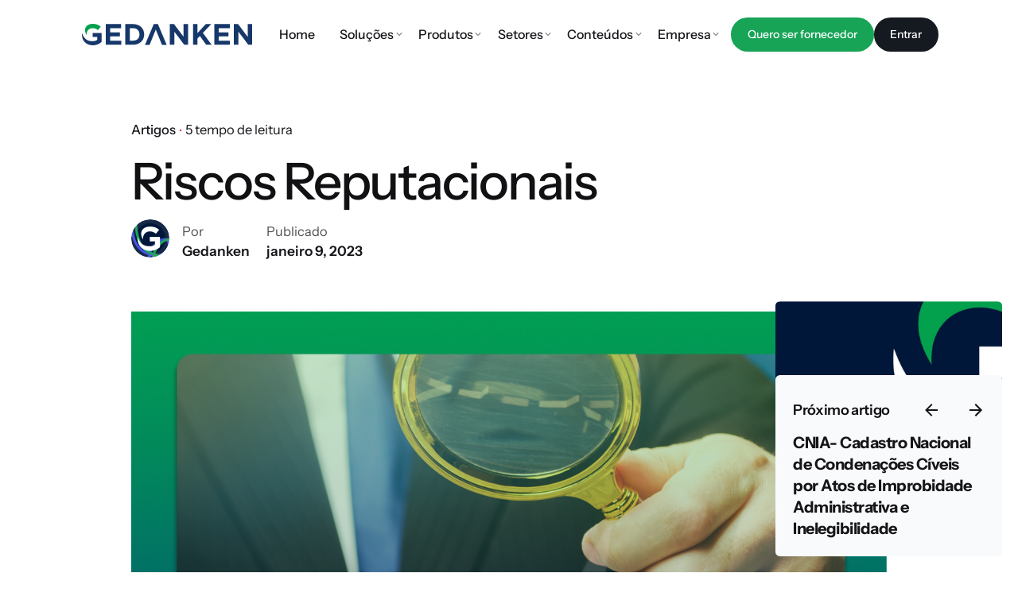

--- FILE ---
content_type: text/html; charset=UTF-8
request_url: https://mail.gedanken.com.br/conteudo/riscos-reputacionais/
body_size: 21118
content:
<!DOCTYPE html><html lang="pt-BR"><head><meta charset="UTF-8"><meta name="viewport" content="width=device-width, initial-scale=1.0, maximum-scale=1, user-scalable=no"><meta name="google-site-verification" content="a1kyM3mIUEMG2-mWtnutldVrzAQ_YAY7_s0ekgdxQIw" /> <script>(function(w,d,s,l,i){w[l]=w[l]||[];w[l].push({'gtm.start':
new Date().getTime(),event:'gtm.js'});var f=d.getElementsByTagName(s)[0],
j=d.createElement(s),dl=l!='dataLayer'?'&l='+l:'';j.async=true;j.src=
'https://www.googletagmanager.com/gtm.js?id='+i+dl;f.parentNode.insertBefore(j,f);
})(window,document,'script','dataLayer','GTM-ML3P66X7');</script> <meta name="adopt-website-id" content="842865c3-206c-4aa3-adf6-a323d2c4afde" /> <script src="//tag.goadopt.io/injector.js?website_code=842865c3-206c-4aa3-adf6-a323d2c4afde" class="adopt-injector"></script>  <script type="text/javascript" id="hs-script-loader" async defer src="//js.hs-scripts.com/6514799.js"></script> <meta name='robots' content='index, follow, max-image-preview:large, max-snippet:-1, max-video-preview:-1' />
 <script type="text/javascript" id="google_gtagjs-js-consent-mode-data-layer">/*  */
window.dataLayer = window.dataLayer || [];function gtag(){dataLayer.push(arguments);}
gtag('consent', 'default', {"ad_personalization":"denied","ad_storage":"denied","ad_user_data":"denied","analytics_storage":"denied","functionality_storage":"denied","security_storage":"denied","personalization_storage":"denied","region":["AT","BE","BG","CH","CY","CZ","DE","DK","EE","ES","FI","FR","GB","GR","HR","HU","IE","IS","IT","LI","LT","LU","LV","MT","NL","NO","PL","PT","RO","SE","SI","SK"],"wait_for_update":500});
window._googlesitekitConsentCategoryMap = {"statistics":["analytics_storage"],"marketing":["ad_storage","ad_user_data","ad_personalization"],"functional":["functionality_storage","security_storage"],"preferences":["personalization_storage"]};
window._googlesitekitConsents = {"ad_personalization":"denied","ad_storage":"denied","ad_user_data":"denied","analytics_storage":"denied","functionality_storage":"denied","security_storage":"denied","personalization_storage":"denied","region":["AT","BE","BG","CH","CY","CZ","DE","DK","EE","ES","FI","FR","GB","GR","HR","HU","IE","IS","IT","LI","LT","LU","LV","MT","NL","NO","PL","PT","RO","SE","SI","SK"],"wait_for_update":500};
/*  */</script> <title>Riscos Reputacionais - Gedanken - Onboarding e gestão de risco de fornecedores e parceiros comerciais</title><meta name="description" content="Riscos reputacionais estão atrelados a ações capazes de comprometer a percepção do mercado em relação à marca, afetando seu valor." /><link rel="canonical" href="https://187.72.117.34.bc.googleusercontent.com/conteudo/riscos-reputacionais/" /><meta property="og:locale" content="pt_BR" /><meta property="og:type" content="article" /><meta property="og:title" content="Riscos Reputacionais - Gedanken - Onboarding e gestão de risco de fornecedores e parceiros comerciais" /><meta property="og:description" content="Riscos reputacionais estão atrelados a ações capazes de comprometer a percepção do mercado em relação à marca, afetando seu valor." /><meta property="og:url" content="http://187.72.117.34.bc.googleusercontent.com/conteudo/riscos-reputacionais/" /><meta property="og:site_name" content="Gedanken - Onboarding e gestão de risco de fornecedores e parceiros comerciais" /><meta property="article:publisher" content="https://www.facebook.com/Gedanken.GCertifica" /><meta property="article:published_time" content="2023-01-10T01:04:42+00:00" /><meta property="article:modified_time" content="2024-04-11T18:23:30+00:00" /><meta property="og:image" content="http://187.72.117.34.bc.googleusercontent.com/wp-content/uploads/2024/04/riscos-reputacionais.jpg" /><meta property="og:image:width" content="2000" /><meta property="og:image:height" content="1275" /><meta property="og:image:type" content="image/jpeg" /><meta name="author" content="Gedanken" /><meta name="twitter:card" content="summary_large_image" /><meta name="twitter:label1" content="Escrito por" /><meta name="twitter:data1" content="Gedanken" /><meta name="twitter:label2" content="Est. tempo de leitura" /><meta name="twitter:data2" content="4 minutos" /><link rel='dns-prefetch' href='//unpkg.com' /><link rel='dns-prefetch' href='//js.hs-scripts.com' /><link rel='dns-prefetch' href='//www.googletagmanager.com' /><style>.lazyload,.lazyloading{max-width:100%}</style><style id='wp-img-auto-sizes-contain-inline-css' type='text/css'>img:is([sizes=auto i],[sizes^="auto," i]){contain-intrinsic-size:3000px 1500px}</style><link data-optimized="1" rel='stylesheet' id='wp-block-library-css' href="https://mail.gedanken.com.br/wp-content/litespeed/css/c2a0edc85ee56414435975154a251b9d.css?ver=33cdc" type='text/css' media='all' /><style id='wp-block-button-inline-css' type='text/css'>.wp-block-button__link{align-content:center;box-sizing:border-box;cursor:pointer;display:inline-block;height:100%;text-align:center;word-break:break-word}.wp-block-button__link.aligncenter{text-align:center}.wp-block-button__link.alignright{text-align:right}:where(.wp-block-button__link){border-radius:9999px;box-shadow:none;padding:calc(.667em + 2px) calc(1.333em + 2px);text-decoration:none}.wp-block-button[style*=text-decoration] .wp-block-button__link{text-decoration:inherit}.wp-block-buttons>.wp-block-button.has-custom-width{max-width:none}.wp-block-buttons>.wp-block-button.has-custom-width .wp-block-button__link{width:100%}.wp-block-buttons>.wp-block-button.has-custom-font-size .wp-block-button__link{font-size:inherit}.wp-block-buttons>.wp-block-button.wp-block-button__width-25{width:calc(25% - var(--wp--style--block-gap, .5em)*.75)}.wp-block-buttons>.wp-block-button.wp-block-button__width-50{width:calc(50% - var(--wp--style--block-gap, .5em)*.5)}.wp-block-buttons>.wp-block-button.wp-block-button__width-75{width:calc(75% - var(--wp--style--block-gap, .5em)*.25)}.wp-block-buttons>.wp-block-button.wp-block-button__width-100{flex-basis:100%;width:100%}.wp-block-buttons.is-vertical>.wp-block-button.wp-block-button__width-25{width:25%}.wp-block-buttons.is-vertical>.wp-block-button.wp-block-button__width-50{width:50%}.wp-block-buttons.is-vertical>.wp-block-button.wp-block-button__width-75{width:75%}.wp-block-button.is-style-squared,.wp-block-button__link.wp-block-button.is-style-squared{border-radius:0}.wp-block-button.no-border-radius,.wp-block-button__link.no-border-radius{border-radius:0!important}:root :where(.wp-block-button .wp-block-button__link.is-style-outline),:root :where(.wp-block-button.is-style-outline>.wp-block-button__link){border:2px solid;padding:.667em 1.333em}:root :where(.wp-block-button .wp-block-button__link.is-style-outline:not(.has-text-color)),:root :where(.wp-block-button.is-style-outline>.wp-block-button__link:not(.has-text-color)){color:currentColor}:root :where(.wp-block-button .wp-block-button__link.is-style-outline:not(.has-background)),:root :where(.wp-block-button.is-style-outline>.wp-block-button__link:not(.has-background)){background-color:initial;background-image:none}</style><style id='wp-block-image-inline-css' type='text/css'>.wp-block-image>a,.wp-block-image>figure>a{display:inline-block}.wp-block-image img{box-sizing:border-box;height:auto;max-width:100%;vertical-align:bottom}@media not (prefers-reduced-motion){.wp-block-image img.hide{visibility:hidden}.wp-block-image img.show{animation:show-content-image .4s}}.wp-block-image[style*=border-radius] img,.wp-block-image[style*=border-radius]>a{border-radius:inherit}.wp-block-image.has-custom-border img{box-sizing:border-box}.wp-block-image.aligncenter{text-align:center}.wp-block-image.alignfull>a,.wp-block-image.alignwide>a{width:100%}.wp-block-image.alignfull img,.wp-block-image.alignwide img{height:auto;width:100%}.wp-block-image .aligncenter,.wp-block-image .alignleft,.wp-block-image .alignright,.wp-block-image.aligncenter,.wp-block-image.alignleft,.wp-block-image.alignright{display:table}.wp-block-image .aligncenter>figcaption,.wp-block-image .alignleft>figcaption,.wp-block-image .alignright>figcaption,.wp-block-image.aligncenter>figcaption,.wp-block-image.alignleft>figcaption,.wp-block-image.alignright>figcaption{caption-side:bottom;display:table-caption}.wp-block-image .alignleft{float:left;margin:.5em 1em .5em 0}.wp-block-image .alignright{float:right;margin:.5em 0 .5em 1em}.wp-block-image .aligncenter{margin-left:auto;margin-right:auto}.wp-block-image :where(figcaption){margin-bottom:1em;margin-top:.5em}.wp-block-image.is-style-circle-mask img{border-radius:9999px}@supports ((-webkit-mask-image:none) or (mask-image:none)) or (-webkit-mask-image:none){.wp-block-image.is-style-circle-mask img{border-radius:0;-webkit-mask-image:url('data:image/svg+xml;utf8,<svg viewBox="0 0 100 100" xmlns="http://www.w3.org/2000/svg"><circle cx="50" cy="50" r="50"/></svg>');mask-image:url('data:image/svg+xml;utf8,<svg viewBox="0 0 100 100" xmlns="http://www.w3.org/2000/svg"><circle cx="50" cy="50" r="50"/></svg>');mask-mode:alpha;-webkit-mask-position:center;mask-position:center;-webkit-mask-repeat:no-repeat;mask-repeat:no-repeat;-webkit-mask-size:contain;mask-size:contain}}:root :where(.wp-block-image.is-style-rounded img,.wp-block-image .is-style-rounded img){border-radius:9999px}.wp-block-image figure{margin:0}.wp-lightbox-container{display:flex;flex-direction:column;position:relative}.wp-lightbox-container img{cursor:zoom-in}.wp-lightbox-container img:hover+button{opacity:1}.wp-lightbox-container button{align-items:center;backdrop-filter:blur(16px) saturate(180%);background-color:#5a5a5a40;border:none;border-radius:4px;cursor:zoom-in;display:flex;height:20px;justify-content:center;opacity:0;padding:0;position:absolute;right:16px;text-align:center;top:16px;width:20px;z-index:100}@media not (prefers-reduced-motion){.wp-lightbox-container button{transition:opacity .2s ease}}.wp-lightbox-container button:focus-visible{outline:3px auto #5a5a5a40;outline:3px auto -webkit-focus-ring-color;outline-offset:3px}.wp-lightbox-container button:hover{cursor:pointer;opacity:1}.wp-lightbox-container button:focus{opacity:1}.wp-lightbox-container button:focus,.wp-lightbox-container button:hover,.wp-lightbox-container button:not(:hover):not(:active):not(.has-background){background-color:#5a5a5a40;border:none}.wp-lightbox-overlay{box-sizing:border-box;cursor:zoom-out;height:100vh;left:0;overflow:hidden;position:fixed;top:0;visibility:hidden;width:100%;z-index:100000}.wp-lightbox-overlay .close-button{align-items:center;cursor:pointer;display:flex;justify-content:center;min-height:40px;min-width:40px;padding:0;position:absolute;right:calc(env(safe-area-inset-right) + 16px);top:calc(env(safe-area-inset-top) + 16px);z-index:5000000}.wp-lightbox-overlay .close-button:focus,.wp-lightbox-overlay .close-button:hover,.wp-lightbox-overlay .close-button:not(:hover):not(:active):not(.has-background){background:none;border:none}.wp-lightbox-overlay .lightbox-image-container{height:var(--wp--lightbox-container-height);left:50%;overflow:hidden;position:absolute;top:50%;transform:translate(-50%,-50%);transform-origin:top left;width:var(--wp--lightbox-container-width);z-index:9999999999}.wp-lightbox-overlay .wp-block-image{align-items:center;box-sizing:border-box;display:flex;height:100%;justify-content:center;margin:0;position:relative;transform-origin:0 0;width:100%;z-index:3000000}.wp-lightbox-overlay .wp-block-image img{height:var(--wp--lightbox-image-height);min-height:var(--wp--lightbox-image-height);min-width:var(--wp--lightbox-image-width);width:var(--wp--lightbox-image-width)}.wp-lightbox-overlay .wp-block-image figcaption{display:none}.wp-lightbox-overlay button{background:none;border:none}.wp-lightbox-overlay .scrim{background-color:#fff;height:100%;opacity:.9;position:absolute;width:100%;z-index:2000000}.wp-lightbox-overlay.active{visibility:visible}@media not (prefers-reduced-motion){.wp-lightbox-overlay.active{animation:turn-on-visibility .25s both}.wp-lightbox-overlay.active img{animation:turn-on-visibility .35s both}.wp-lightbox-overlay.show-closing-animation:not(.active){animation:turn-off-visibility .35s both}.wp-lightbox-overlay.show-closing-animation:not(.active) img{animation:turn-off-visibility .25s both}.wp-lightbox-overlay.zoom.active{animation:none;opacity:1;visibility:visible}.wp-lightbox-overlay.zoom.active .lightbox-image-container{animation:lightbox-zoom-in .4s}.wp-lightbox-overlay.zoom.active .lightbox-image-container img{animation:none}.wp-lightbox-overlay.zoom.active .scrim{animation:turn-on-visibility .4s forwards}.wp-lightbox-overlay.zoom.show-closing-animation:not(.active){animation:none}.wp-lightbox-overlay.zoom.show-closing-animation:not(.active) .lightbox-image-container{animation:lightbox-zoom-out .4s}.wp-lightbox-overlay.zoom.show-closing-animation:not(.active) .lightbox-image-container img{animation:none}.wp-lightbox-overlay.zoom.show-closing-animation:not(.active) .scrim{animation:turn-off-visibility .4s forwards}}@keyframes show-content-image{0%{visibility:hidden}99%{visibility:hidden}to{visibility:visible}}@keyframes turn-on-visibility{0%{opacity:0}to{opacity:1}}@keyframes turn-off-visibility{0%{opacity:1;visibility:visible}99%{opacity:0;visibility:visible}to{opacity:0;visibility:hidden}}@keyframes lightbox-zoom-in{0%{transform:translate(calc((-100vw + var(--wp--lightbox-scrollbar-width))/2 + var(--wp--lightbox-initial-left-position)),calc(-50vh + var(--wp--lightbox-initial-top-position))) scale(var(--wp--lightbox-scale))}to{transform:translate(-50%,-50%) scale(1)}}@keyframes lightbox-zoom-out{0%{transform:translate(-50%,-50%) scale(1);visibility:visible}99%{visibility:visible}to{transform:translate(calc((-100vw + var(--wp--lightbox-scrollbar-width))/2 + var(--wp--lightbox-initial-left-position)),calc(-50vh + var(--wp--lightbox-initial-top-position))) scale(var(--wp--lightbox-scale));visibility:hidden}}
/*# sourceURL=http://mail.gedanken.com.br/wp-includes/blocks/image/style.min.css */</style><style id='wp-block-image-theme-inline-css' type='text/css'>:root :where(.wp-block-image figcaption){color:#555;font-size:13px;text-align:center}.is-dark-theme :root :where(.wp-block-image figcaption){color:#ffffffa6}.wp-block-image{margin:0 0 1em}</style><style id='wp-block-buttons-inline-css' type='text/css'>.wp-block-buttons{box-sizing:border-box}.wp-block-buttons.is-vertical{flex-direction:column}.wp-block-buttons.is-vertical>.wp-block-button:last-child{margin-bottom:0}.wp-block-buttons>.wp-block-button{display:inline-block;margin:0}.wp-block-buttons.is-content-justification-left{justify-content:flex-start}.wp-block-buttons.is-content-justification-left.is-vertical{align-items:flex-start}.wp-block-buttons.is-content-justification-center{justify-content:center}.wp-block-buttons.is-content-justification-center.is-vertical{align-items:center}.wp-block-buttons.is-content-justification-right{justify-content:flex-end}.wp-block-buttons.is-content-justification-right.is-vertical{align-items:flex-end}.wp-block-buttons.is-content-justification-space-between{justify-content:space-between}.wp-block-buttons.aligncenter{text-align:center}.wp-block-buttons:not(.is-content-justification-space-between,.is-content-justification-right,.is-content-justification-left,.is-content-justification-center) .wp-block-button.aligncenter{margin-left:auto;margin-right:auto;width:100%}.wp-block-buttons[style*=text-decoration] .wp-block-button,.wp-block-buttons[style*=text-decoration] .wp-block-button__link{text-decoration:inherit}.wp-block-buttons.has-custom-font-size .wp-block-button__link{font-size:inherit}.wp-block-buttons .wp-block-button__link{width:100%}.wp-block-button.aligncenter{text-align:center}</style><style id='global-styles-inline-css' type='text/css'>:root{--wp--preset--aspect-ratio--square:1;--wp--preset--aspect-ratio--4-3:4/3;--wp--preset--aspect-ratio--3-4:3/4;--wp--preset--aspect-ratio--3-2:3/2;--wp--preset--aspect-ratio--2-3:2/3;--wp--preset--aspect-ratio--16-9:16/9;--wp--preset--aspect-ratio--9-16:9/16;--wp--preset--color--black:#000000;--wp--preset--color--cyan-bluish-gray:#abb8c3;--wp--preset--color--white:#ffffff;--wp--preset--color--pale-pink:#f78da7;--wp--preset--color--vivid-red:#cf2e2e;--wp--preset--color--luminous-vivid-orange:#ff6900;--wp--preset--color--luminous-vivid-amber:#fcb900;--wp--preset--color--light-green-cyan:#7bdcb5;--wp--preset--color--vivid-green-cyan:#00d084;--wp--preset--color--pale-cyan-blue:#8ed1fc;--wp--preset--color--vivid-cyan-blue:#0693e3;--wp--preset--color--vivid-purple:#9b51e0;--wp--preset--color--brand-color:#12144f;--wp--preset--color--beige-dark:#A1824F;--wp--preset--color--dark-strong:#24262B;--wp--preset--color--dark-light:#32353C;--wp--preset--color--grey-strong:#838998;--wp--preset--gradient--vivid-cyan-blue-to-vivid-purple:linear-gradient(135deg,rgb(6,147,227) 0%,rgb(155,81,224) 100%);--wp--preset--gradient--light-green-cyan-to-vivid-green-cyan:linear-gradient(135deg,rgb(122,220,180) 0%,rgb(0,208,130) 100%);--wp--preset--gradient--luminous-vivid-amber-to-luminous-vivid-orange:linear-gradient(135deg,rgb(252,185,0) 0%,rgb(255,105,0) 100%);--wp--preset--gradient--luminous-vivid-orange-to-vivid-red:linear-gradient(135deg,rgb(255,105,0) 0%,rgb(207,46,46) 100%);--wp--preset--gradient--very-light-gray-to-cyan-bluish-gray:linear-gradient(135deg,rgb(238,238,238) 0%,rgb(169,184,195) 100%);--wp--preset--gradient--cool-to-warm-spectrum:linear-gradient(135deg,rgb(74,234,220) 0%,rgb(151,120,209) 20%,rgb(207,42,186) 40%,rgb(238,44,130) 60%,rgb(251,105,98) 80%,rgb(254,248,76) 100%);--wp--preset--gradient--blush-light-purple:linear-gradient(135deg,rgb(255,206,236) 0%,rgb(152,150,240) 100%);--wp--preset--gradient--blush-bordeaux:linear-gradient(135deg,rgb(254,205,165) 0%,rgb(254,45,45) 50%,rgb(107,0,62) 100%);--wp--preset--gradient--luminous-dusk:linear-gradient(135deg,rgb(255,203,112) 0%,rgb(199,81,192) 50%,rgb(65,88,208) 100%);--wp--preset--gradient--pale-ocean:linear-gradient(135deg,rgb(255,245,203) 0%,rgb(182,227,212) 50%,rgb(51,167,181) 100%);--wp--preset--gradient--electric-grass:linear-gradient(135deg,rgb(202,248,128) 0%,rgb(113,206,126) 100%);--wp--preset--gradient--midnight:linear-gradient(135deg,rgb(2,3,129) 0%,rgb(40,116,252) 100%);--wp--preset--font-size--small:14px;--wp--preset--font-size--medium:20px;--wp--preset--font-size--large:17px;--wp--preset--font-size--x-large:42px;--wp--preset--font-size--extra-small:13px;--wp--preset--font-size--normal:15px;--wp--preset--font-size--larger:20px;--wp--preset--spacing--20:0.44rem;--wp--preset--spacing--30:0.67rem;--wp--preset--spacing--40:1rem;--wp--preset--spacing--50:1.5rem;--wp--preset--spacing--60:2.25rem;--wp--preset--spacing--70:3.38rem;--wp--preset--spacing--80:5.06rem;--wp--preset--shadow--natural:6px 6px 9px rgba(0, 0, 0, 0.2);--wp--preset--shadow--deep:12px 12px 50px rgba(0, 0, 0, 0.4);--wp--preset--shadow--sharp:6px 6px 0px rgba(0, 0, 0, 0.2);--wp--preset--shadow--outlined:6px 6px 0px -3px rgb(255, 255, 255), 6px 6px rgb(0, 0, 0);--wp--preset--shadow--crisp:6px 6px 0px rgb(0, 0, 0)}:where(.is-layout-flex){gap:.5em}:where(.is-layout-grid){gap:.5em}body .is-layout-flex{display:flex}.is-layout-flex{flex-wrap:wrap;align-items:center}.is-layout-flex>:is(*,div){margin:0}body .is-layout-grid{display:grid}.is-layout-grid>:is(*,div){margin:0}:where(.wp-block-columns.is-layout-flex){gap:2em}:where(.wp-block-columns.is-layout-grid){gap:2em}:where(.wp-block-post-template.is-layout-flex){gap:1.25em}:where(.wp-block-post-template.is-layout-grid){gap:1.25em}.has-black-color{color:var(--wp--preset--color--black)!important}.has-cyan-bluish-gray-color{color:var(--wp--preset--color--cyan-bluish-gray)!important}.has-white-color{color:var(--wp--preset--color--white)!important}.has-pale-pink-color{color:var(--wp--preset--color--pale-pink)!important}.has-vivid-red-color{color:var(--wp--preset--color--vivid-red)!important}.has-luminous-vivid-orange-color{color:var(--wp--preset--color--luminous-vivid-orange)!important}.has-luminous-vivid-amber-color{color:var(--wp--preset--color--luminous-vivid-amber)!important}.has-light-green-cyan-color{color:var(--wp--preset--color--light-green-cyan)!important}.has-vivid-green-cyan-color{color:var(--wp--preset--color--vivid-green-cyan)!important}.has-pale-cyan-blue-color{color:var(--wp--preset--color--pale-cyan-blue)!important}.has-vivid-cyan-blue-color{color:var(--wp--preset--color--vivid-cyan-blue)!important}.has-vivid-purple-color{color:var(--wp--preset--color--vivid-purple)!important}.has-black-background-color{background-color:var(--wp--preset--color--black)!important}.has-cyan-bluish-gray-background-color{background-color:var(--wp--preset--color--cyan-bluish-gray)!important}.has-white-background-color{background-color:var(--wp--preset--color--white)!important}.has-pale-pink-background-color{background-color:var(--wp--preset--color--pale-pink)!important}.has-vivid-red-background-color{background-color:var(--wp--preset--color--vivid-red)!important}.has-luminous-vivid-orange-background-color{background-color:var(--wp--preset--color--luminous-vivid-orange)!important}.has-luminous-vivid-amber-background-color{background-color:var(--wp--preset--color--luminous-vivid-amber)!important}.has-light-green-cyan-background-color{background-color:var(--wp--preset--color--light-green-cyan)!important}.has-vivid-green-cyan-background-color{background-color:var(--wp--preset--color--vivid-green-cyan)!important}.has-pale-cyan-blue-background-color{background-color:var(--wp--preset--color--pale-cyan-blue)!important}.has-vivid-cyan-blue-background-color{background-color:var(--wp--preset--color--vivid-cyan-blue)!important}.has-vivid-purple-background-color{background-color:var(--wp--preset--color--vivid-purple)!important}.has-black-border-color{border-color:var(--wp--preset--color--black)!important}.has-cyan-bluish-gray-border-color{border-color:var(--wp--preset--color--cyan-bluish-gray)!important}.has-white-border-color{border-color:var(--wp--preset--color--white)!important}.has-pale-pink-border-color{border-color:var(--wp--preset--color--pale-pink)!important}.has-vivid-red-border-color{border-color:var(--wp--preset--color--vivid-red)!important}.has-luminous-vivid-orange-border-color{border-color:var(--wp--preset--color--luminous-vivid-orange)!important}.has-luminous-vivid-amber-border-color{border-color:var(--wp--preset--color--luminous-vivid-amber)!important}.has-light-green-cyan-border-color{border-color:var(--wp--preset--color--light-green-cyan)!important}.has-vivid-green-cyan-border-color{border-color:var(--wp--preset--color--vivid-green-cyan)!important}.has-pale-cyan-blue-border-color{border-color:var(--wp--preset--color--pale-cyan-blue)!important}.has-vivid-cyan-blue-border-color{border-color:var(--wp--preset--color--vivid-cyan-blue)!important}.has-vivid-purple-border-color{border-color:var(--wp--preset--color--vivid-purple)!important}.has-vivid-cyan-blue-to-vivid-purple-gradient-background{background:var(--wp--preset--gradient--vivid-cyan-blue-to-vivid-purple)!important}.has-light-green-cyan-to-vivid-green-cyan-gradient-background{background:var(--wp--preset--gradient--light-green-cyan-to-vivid-green-cyan)!important}.has-luminous-vivid-amber-to-luminous-vivid-orange-gradient-background{background:var(--wp--preset--gradient--luminous-vivid-amber-to-luminous-vivid-orange)!important}.has-luminous-vivid-orange-to-vivid-red-gradient-background{background:var(--wp--preset--gradient--luminous-vivid-orange-to-vivid-red)!important}.has-very-light-gray-to-cyan-bluish-gray-gradient-background{background:var(--wp--preset--gradient--very-light-gray-to-cyan-bluish-gray)!important}.has-cool-to-warm-spectrum-gradient-background{background:var(--wp--preset--gradient--cool-to-warm-spectrum)!important}.has-blush-light-purple-gradient-background{background:var(--wp--preset--gradient--blush-light-purple)!important}.has-blush-bordeaux-gradient-background{background:var(--wp--preset--gradient--blush-bordeaux)!important}.has-luminous-dusk-gradient-background{background:var(--wp--preset--gradient--luminous-dusk)!important}.has-pale-ocean-gradient-background{background:var(--wp--preset--gradient--pale-ocean)!important}.has-electric-grass-gradient-background{background:var(--wp--preset--gradient--electric-grass)!important}.has-midnight-gradient-background{background:var(--wp--preset--gradient--midnight)!important}.has-small-font-size{font-size:var(--wp--preset--font-size--small)!important}.has-medium-font-size{font-size:var(--wp--preset--font-size--medium)!important}.has-large-font-size{font-size:var(--wp--preset--font-size--large)!important}.has-x-large-font-size{font-size:var(--wp--preset--font-size--x-large)!important}</style><style id='classic-theme-styles-inline-css' type='text/css'>/*! This file is auto-generated */
.wp-block-button__link{color:#fff;background-color:#32373c;border-radius:9999px;box-shadow:none;text-decoration:none;padding:calc(.667em + 2px) calc(1.333em + 2px);font-size:1.125em}.wp-block-file__button{background:#32373c;color:#fff;text-decoration:none}</style><link data-optimized="1" rel='stylesheet' id='contact-form-7-css' href="https://mail.gedanken.com.br/wp-content/litespeed/css/bf7b1db7dee7bcc1541b5b69f57b4e26.css?ver=26bd8" type='text/css' media='all' /><link data-optimized="1" rel='stylesheet' id='wp-components-css' href="https://mail.gedanken.com.br/wp-content/litespeed/css/992cf72cd3ada4e89df3ddff129f054e.css?ver=5e703" type='text/css' media='all' /><link data-optimized="1" rel='stylesheet' id='lottiefiles-css-css' href="https://mail.gedanken.com.br/wp-content/litespeed/css/c6dbdaf00e98c70be6659c60ed0c0d98.css?ver=c803e" type='text/css' media='all' /><link data-optimized="1" rel='stylesheet' id='yspl-public-style-css' href="https://mail.gedanken.com.br/wp-content/litespeed/css/d109bade95cf4255e03344af35611455.css?ver=c63ba" type='text/css' media='all' /><link data-optimized="1" rel='stylesheet' id='ez-toc-css' href="https://mail.gedanken.com.br/wp-content/litespeed/css/d15c78f33d7dfdf1ab2148658d963ca5.css?ver=5732e" type='text/css' media='all' /><style id='ez-toc-inline-css' type='text/css'>div#ez-toc-container .ez-toc-title{font-size:120%}div#ez-toc-container .ez-toc-title{font-weight:500}div#ez-toc-container ul li,div#ez-toc-container ul li a{font-size:95%}div#ez-toc-container ul li,div#ez-toc-container ul li a{font-weight:500}div#ez-toc-container nav ul ul li{font-size:90%}div#ez-toc-container{width:50%}.ez-toc-box-title{font-weight:700;margin-bottom:10px;text-align:center;text-transform:uppercase;letter-spacing:1px;color:#666;padding-bottom:5px;position:absolute;top:-4%;left:5%;background-color:inherit;transition:top 0.3s ease}.ez-toc-box-title.toc-closed{top:-25%}.ez-toc-container-direction{direction:ltr}.ez-toc-counter ul{direction:ltr;counter-reset:item}.ez-toc-counter nav ul li a::before{content:counter(item,numeric) '. ';margin-right:.2em;counter-increment:item;flex-grow:0;flex-shrink:0;float:left}.ez-toc-widget-direction{direction:ltr}.ez-toc-widget-container ul{direction:ltr;counter-reset:item}.ez-toc-widget-container nav ul li a::before{content:counter(item,numeric) '. ';margin-right:.2em;counter-increment:item;flex-grow:0;flex-shrink:0;float:left}</style><link data-optimized="1" rel='stylesheet' id='ohio-style-css' href="https://mail.gedanken.com.br/wp-content/litespeed/css/d0f7c7db8ba199b0f7883c2408665792.css?ver=2e58f" type='text/css' media='all' /><style id='ohio-style-inline-css' type='text/css'>.brand-color,a:not(.-unlink):not(.-highlighted):hover,a:not(.-unlink):not(.-highlighted):hover .title,a:not(.-unlink):not(.-highlighted):active,a:not(.-unlink):not(.-highlighted):active .title,a:not(.-unlink):not(.-highlighted):focus,a:not(.-unlink):not(.-highlighted):focus .title,.nav .nav-item.active-main-item > a,.nav .nav-item.active > a,.nav .current-menu-ancestor > a,.nav .current-menu-item > a,.hamburger-nav .menu li.current-menu-ancestor > a > span,.hamburger-nav .menu li.current-menu-item > a > span,.widget_rss a,.single-post .entry-content a:not(.wp-block-button__link),.page-id-124 .entry-content a:not(.wp-block-button__link),ul:not(.-unlist) > li::before,ol:not(.-unlist) > li::before,.social-networks.-outlined .network:hover,.portfolio-filter:not(.-filter-button) a.active,.category-holder:not(.no-divider):after,.video-button.-outlined .icon-button:hover,.comments .comment-body time:after,.button.-outlined:not(.-pagination):hover,a.button.-outlined:not(.-pagination):hover,.button.-outlined:active,.button.-outlined:focus,.pagination .button:hover,.pagination.-outlined a.button:not(.-flat):hover,.pricing-table-features .exist .icon,.service-table-features .exist .icon,.lazy-load.-outlined .button.-pagination:hover,.lazy-load.-flat .button.-pagination:hover,.button.-primary.-outlined,a.button.-primary.-outlined,.button.-primary.-flat,a.button.-primary.-flat,.button.-primary.-text,a.button.-primary.-text,.woo-products .product-item.-type2 .button-group .added_to_cart:not(.-outlined):not(.-flat):not(.-text):not(.-primary):hover,.woo-products .product-item.-type2 .button-group .added_to_cart:not(.-outlined):not(.-flat):not(.-text):not(.-primary):active,.woo-products .product-item.-type2 .button-group .added_to_cart:not(.-outlined):not(.-flat):not(.-text):not(.-primary):focus{color:#12144f;}.custom-cursor .circle-cursor-outer,a.button.-outlined:active,a.button.-outlined:focus,input[type="checkbox"]:checked,input[type="radio"]:checked,.button.-primary.-outlined,a.button.-primary.-outlined{border-color:#12144f;}.custom-cursor .circle-cursor-inner,.custom-cursor .circle-cursor-inner.cursor-link-hover,.button:not(.-outlined):not(.-flat):not(.-text):not(.-primary):not(.-pagination):not(.elementor-button[type=submit]):hover,.button:not(.-outlined):not(.-flat):not(.-text):not(.-primary):not(.-pagination):not(.elementor-button[type=submit]):active,.button:not(.-outlined):not(.-flat):not(.-text):not(.-primary):not(.-pagination):not(.elementor-button[type=submit]):focus,.product-item.-type1 .added_to_cart:not(.-outlined):not(.-flat):not(.-text):not(.-primary):not(.-pagination):not(.elementor-button[type=submit]):hover,.product-item.-type1 .added_to_cart:not(.-outlined):not(.-flat):not(.-text):not(.-primary):not(.-pagination):not(.elementor-button[type=submit]):active,.product-item.-type1 .added_to_cart:not(.-outlined):not(.-flat):not(.-text):not(.-primary):not(.-pagination):not(.elementor-button[type=submit]):focus,.button[type="submit"]:not(.-outlined):not(.-flat):not(.-text):not(.-primary):not(.-pagination):not(.elementor-button[type=submit]):hover,.button[type="submit"]:not(.-outlined):not(.-flat):not(.-text):not(.-primary):not(.-pagination):not(.elementor-button[type=submit]):active,.button[type="submit"]:not(.-outlined):not(.-flat):not(.-text):not(.-primary):not(.-pagination):not(.elementor-button[type=submit]):focus,a.button:not(.-outlined):not(.-flat):not(.-text):not(.-primary):not(.-pagination):not(.elementor-button[type=submit]):hover,a.button:not(.-outlined):not(.-flat):not(.-text):not(.-primary):not(.-pagination):not(.elementor-button[type=submit]):active,a.button:not(.-outlined):not(.-flat):not(.-text):not(.-primary):not(.-pagination):not(.elementor-button[type=submit]):focus,.widget_price_filter .ui-slider-range,.widget_price_filter .ui-slider-handle:after,input[type="checkbox"]:checked,input[type="radio"]:checked,.video-button:not(.-outlined):not(.-blurred) .icon-button:hover,.tag.tag-sale,.social-networks.-contained .network:hover,input[type="submit"]:not(.-outlined):not(.-flat):not(.-text):not(.-primary):hover,.button.-primary:not(.-outlined):not(.-flat):not(.-text),a.button.-primary:not(.-outlined):not(.-flat):not(.-text),input[type="submit"].-primary:not(.-outlined):not(.-flat):not(.-text),.icon-buttons-animation .icon-button::before{background-color:#12144f;}.heading .title .highlighted-text{background-image: linear-gradient(rgba(18,20,79,0.5), rgba(18,20,79,0.5));}::selection{background-color:rgba(18,20,79,0.1);}::selection{background-color:#4050e7;}a:not(.-unlink):not(.-highlighted):hover,.post .entry-content a:not(.wp-block-button__link):hover{color:#1f2687;}.header:not(.-sticky):not(.-mobile) .menu-blank,.header:not(.-sticky):not(.-mobile) .menu > li > a,.header:not(.-sticky) .hamburger-outer,.header:not(.-sticky) .branding,.header:not(.-sticky) .icon-button:not(.-overlay-button):not(.-small),.header:not(.-sticky) .cart-button-total a,.header:not(.-sticky) .lang-dropdown{font-size:1rem;font-style:normal;}.header.-sticky{border-style:solid;}@media screen and (max-width: 768px) { .header,.mobile-overlay{opacity: 0;}}.hamburger-nav .details-column:not(.social-networks),.hamburger-nav .details-column:not(.social-networks) b{font-family:'Instrument Sans', sans-serif;font-size:14px;font-weight:400;font-style:normal;}.site-footer h6,.site-footer .widgets,.site-footer .scroll-top,.site-footer .color-switcher-item.dark,.site-footer .button,.site-footer input{font-size:15.6px;font-weight:400;}.site-footer a:not(.-unlink):not(.-undash):not(.button){font-size:14.8px;}.site-footer-copyright{background-color:#f9fafb;}.site-footer-copyright .holder{font-size:14.8px;}body{font-family:'Instrument Sans', sans-serif;font-size:17.4px;font-weight:400;}h1,h2,h3,h4,h5,h6,.box-count,.titles-typo:not(.scroll-top-holder):not(.social-bar-holder),.hamburger-nav .menu,.btn, .button:not(.-reset-color), a.button:not(.-reset-color), input[type="submit"], a.btn-link,.widget_shopping_cart_content .mini-cart-description .mini-cart-item-title > a,.woo-c_product_name > a:not(.woo-c_product_category),.socialbar.inline a,.vc_row .vc-bg-side-text,.counter-box-count,.widget-title,.widget h2,.widget .wp-block-search__label,.widget .wc-block-product-search__label{font-family:'Instrument Sans', sans-serif;}h1{font-family:'Instrument Sans', sans-serif;font-size:3rem;font-weight:500;}h2{font-family:'Instrument Sans', sans-serif;font-size:2.5rem;font-weight:500;line-height:48px;}h3{font-family:'Instrument Sans', sans-serif;font-size:2rem;font-weight:500;line-height:48px;}h4{font-family:'Instrument Sans', sans-serif;font-size:1.5rem;font-weight:500;}h5{font-family:'Instrument Sans', sans-serif;}h6{font-family:'Instrument Sans', sans-serif;font-size:18px;font-weight:600;}.countdown-box .box-time .box-count,.chart-box-pie-content{font-family:'Instrument Sans', sans-serif;}.countdown-box .box-time .box-count,.chart-box-pie-content{font-family:'Instrument Sans', sans-serif;}.countdown-box .box-time .box-count,.chart-box-pie-content{font-family:'Instrument Sans', sans-serif;}.portfolio-item h4,.portfolio-item h4.title,.portfolio-item h4 a{font-family:'Instrument Sans', sans-serif;}.blog-item h3.title{font-family:'Instrument Sans', sans-serif;line-height:initial;}.blog-item h3.title a{font-size:initial;}p.subtitle,.subtitle-font,.heading .subtitle{font-family:'Instrument Sans', sans-serif;font-size:15.6px;font-weight:400;}{font-family:'Instrument Sans', sans-serif;font-weight:400;}.portfolio-item .subtitle-font,.woocommerce ul.products li.product .subtitle-font.category,.woocommerce ul.products li.product .subtitle-font.category > a{font-family:'Instrument Sans', sans-serif;font-weight:400;font-size:inherit;line-height:inherit;}.contact-form.classic input::-webkit-input-placeholder,.contact-form.classic textarea::-webkit-input-placeholder,input.classic::-webkit-input-placeholder,input.classic::-moz-placeholder{font-family:'Instrument Sans', sans-serif;font-size:15.6px;font-weight:400;}.contact-form.classic input::-moz-placeholder,.contact-form.classic textarea::-moz-placeholder{font-family:'Instrument Sans', sans-serif;font-size:15.6px;font-weight:400;}input.classic:-ms-input-placeholder,.contact-form.classic input:-ms-input-placeholder,.contact-form.classic textarea:-ms-input-placeholder{font-family:'Instrument Sans', sans-serif;font-size:15.6px;font-weight:400;}.blog-item .title a{font-weight:500;}.blog-item p{font-weight:500;}/*Temp*/.subscribe-form br:first-of-type {display: none;}.dark-scheme .branding .dark-scheme-logo {min-height: 56px !important;}.header.-sticky .branding img {min-height: 56px !important;}.branding .logo img, .branding .logo-mobile img, .branding .logo-dynamic img {min-height: 56px !important;}.wpcf7-list-item-label {color: #2e2b2b;}.grecaptcha-badge {visibility: hidden;}.page-container.bottom-offset {padding-bottom: 0rem;}.header:not(.-mobile) .menu li > ul {min-width: 16.5rem;top:3.75rem;}.is-layout-flex {flex-wrap: wrap;align-items: center;padding: 10px;}.clb-slider:not(.-nav-offset):not(.-nav-inset):not(.-woo-slider):not(.-slider-fs):not(.-slider-lightbox) .clb-slider-nav-btn {padding: 0;right: 0;-webkit-transform: translateY(1rem);-ms-transform: translateY(1rem);transform: translateY(3rem);}.header:not(.-mobile) .menu .sub-menu-wide > li > a.menu-link {text-transform: none;opacity: 0.65;font-size: 1rem;font-weight: 500;margin-bottom: 0.5rem;}/* Aqui começa a animação final */#path-container {max-width: 1440px;display: block;position: relative;}#path-container #path-image-container {width: 100%;height: 100%;display: flex;}#path-container #box-container {position: absolute;top: 0%;width: 100%;height: 100%;display: flex;}#path-container #box-container #box-1 {width: 210px;}#path-container #box-container #box-1 .text {font-family: Instrument Sans, sans-serif;font-size: 14px;line-height: 16px;text-align: center;color: #151A20;font-weight: 500;}#path-container #box-container #box-1 .img {display: flex;flex-direction: column;align-items: center;justify-content: center;width: 100%;height: 60px;background-color: white;border-radius: 9999px;box-shadow: 0 4px 6px -1px rgb(0 0 0 / 0.1), 0 2px 4px -2px rgb(0 0 0 / 0.1);}#path-container #box-container #box-2 .text {font-family: Instrument Sans, sans-serif;font-size: 14px;line-height: 16px;text-align: center;color: #151A20;font-weight: 500;}#path-container #box-container #box-3 #billboard {width: 100%;height: 46px;display: flex;flex-direction: column;align-items: center;position: relative;overflow: hidden;}#path-container #box-container #box-3 #billboard .frame {margin: 4px;position: absolute;top: 0px;font-family: Inter, sans-serif;font-size: 36px;line-height: 46px;text-align: center;color: #4050E7;font-weight: 800;animation: scroll-up 5s infinite;}.thunder-container {display: inline-block;height: 24px;width: 24px;}.thunder-container .radius-frame {position: absolute;background-color: #4050E7;height: 24px;width: 24px;border-radius: 100%;}.thunder-container .radius-frame:nth-child(1) {animation: ping 1s cubic-bezier(0, 0, 0.7, 1) infinite;}.thunder-container .radius-frame:nth-child(2) {animation: ping 1s cubic-bezier(0, 0, 0.1, 1) infinite;}@keyframes ping {75%, 100% {transform: scale(5);opacity: 0;}}@keyframes scroll-up {0% {top: 0px;}25% {top: -66px;}50% {top: -132px;}75% {top: -238px;}}@media only screen and (max-width: 767px) {#path-container #path-image-container {flex-direction: column;justify-content: flex-start;align-items: center;}#path-container #path-image-container #path-image {display: none;}#path-container #path-image-container #path-image-mobile {display: block;transform: translateX(-126px) translateY(105px);}#path-container #box-container {flex-direction: column;justify-content: flex-start;align-items: center;}#path-container #box-container #gap-1 {display: none;}#path-container #box-container #gap-2 {height: 120px;}#path-container #box-container #gap-3{height: 120px;}#path-container #box-container #box-1 {display: flex;flex-direction: column;justify-content: center;align-items: center;transform: translatey(14px);}#path-container #box-container #box-2 {width: 320px;display: flex;flex-direction: row;justify-content: space-between;align-items: center;}#path-container #box-container #box-2 .text {width: 272px;}#path-container #box-container #box-3 {width: 320px;display: flex;flex-direction: row-reverse;justify-content: space-between;align-items: center;}}@media only screen and (min-width: 767px) {#path-container {height: 271px;}#path-container #path-image-container {flex-direction: row-reverse;align-items: center;}#path-container #path-image-container #path-image {display: block;}#path-container #path-image-container #path-image-mobile {display: none;}#path-container #box-container {flex-direction: row;justify-content: flex-start;align-items: center;}#path-container #box-container #gap-1 {width: 100px;}#path-container #box-container #gap-2 {width: 95px;}#path-container #box-container #gap-3 {width: 110px;}#path-container #box-container #box-1 {display: flex;flex-direction: column;justify-content: center;align-items: center;transform: translatey(14px);}#path-container #box-container #box-2 {width: 272px;transform: translateY(-16px);display: flex;flex-direction: column;justify-content: center;align-items: center;}#path-container #box-container #box-3 {width: 200px;transform: translateY(20px);display: flex;flex-direction: column;justify-content: center;align-items: center;gap: 16px;}}/* Aqui termina a animação final */.page-container.top-offset {padding-top: 0rem;}/* inicio - Ajuste botão soufornecedor - entrar */.wp-block-buttons>.wp-block-button.has-custom-font-size .wp-block-button__link {font-size: inherit;line-height: 1.3rem;}/* fim - Ajuste botão soufornecedor - entrar */.security-safe-premium.login a.icon-lock, .security-safe.login a.icon-lock {text-decoration: none;color: #999;letter-spacing: 0;font-size: 12px;display: none;}/* inicio logos em grayscale */.logo img {-webkit-filter: grayscale(100%);filter: grayscale(98%);filter: gray; /* IE */}.logo img:hover {-webkit-filter: none;filter: none;}.branding .logo img, .branding .logo-mobile img, .branding .logo-dynamic img {min-height: 56px !important;filter: none;}/* fim logos em grayscale */.sticky-nav-holder {height: 100%;background: #F9FAFB;padding-top: 1rem;padding-left: 3vh;padding-right: 3vh;padding-bottom: 3vh;}input[type="checkbox"]:checked {background-color: #000 !important;}.popup-subscribe .thumbnail{background-image:url('http://mail.gedanken.com.br/wp-content/uploads/2020/12/oh__demo6__2b-min-768x549.jpg');background-size:cover;background-position:center center;background-repeat:repeat;} @media screen and (min-width:1181px){} @media screen and (min-width:769px) and (max-width:1180px){} @media screen and (max-width:768px){}
/*# sourceURL=ohio-style-inline-css */</style><link data-optimized="1" rel='stylesheet' id='icon-pack-fontawesome-css' href="https://mail.gedanken.com.br/wp-content/litespeed/css/e92e6f252c1136357ead618f8229fb28.css?ver=2c57b" type='text/css' media='all' /><link data-optimized="1" rel='stylesheet' id='icon-pack-ionicons-css' href="https://mail.gedanken.com.br/wp-content/litespeed/css/0bfa5c7232d6d211884cb6d49af9b5a9.css?ver=a73f8" type='text/css' media='all' /><link data-optimized="1" rel='stylesheet' id='icon-pack-bootstrap-css' href="https://mail.gedanken.com.br/wp-content/litespeed/css/c73db62e9de3c855938ff5a115f075c1.css?ver=52b44" type='text/css' media='all' /><link data-optimized="1" rel='stylesheet' id='icon-pack-linea-arrows-css' href="https://mail.gedanken.com.br/wp-content/litespeed/css/7e423a939c280f321fb164fdea74c1e2.css?ver=f0001" type='text/css' media='all' /><link data-optimized="1" rel='stylesheet' id='icon-pack-linea-basic-css' href="https://mail.gedanken.com.br/wp-content/litespeed/css/076b5632426228065eee9eca882414b5.css?ver=06fed" type='text/css' media='all' /><link data-optimized="1" rel='stylesheet' id='icon-pack-linea-basic-elaboration-css' href="https://mail.gedanken.com.br/wp-content/litespeed/css/ffb2be1098bc8d5c97f491829692edf8.css?ver=aaf64" type='text/css' media='all' /><link data-optimized="1" rel='stylesheet' id='icon-pack-linea-ecommerce-css' href="https://mail.gedanken.com.br/wp-content/litespeed/css/ac96ea97aba6c1b0f6dcbe61213a27db.css?ver=a6361" type='text/css' media='all' /><link data-optimized="1" rel='stylesheet' id='icon-pack-linea-music-css' href="https://mail.gedanken.com.br/wp-content/litespeed/css/cfa18544c50bbc2e10b6da58160dc378.css?ver=1f2d3" type='text/css' media='all' /><link data-optimized="1" rel='stylesheet' id='icon-pack-linea-software-css' href="https://mail.gedanken.com.br/wp-content/litespeed/css/d893f6a556d51836df479d30180ded84.css?ver=aebe8" type='text/css' media='all' /><link data-optimized="1" rel='stylesheet' id='icon-pack-linea-weather-css' href="https://mail.gedanken.com.br/wp-content/litespeed/css/a7b4669852ba9b8c5e04145a274a30dc.css?ver=5ced5" type='text/css' media='all' /><link data-optimized="1" rel='stylesheet' id='js_composer_front-css' href="https://mail.gedanken.com.br/wp-content/litespeed/css/e0fc2b72793f885e445fdff0ec92d581.css?ver=52e21" type='text/css' media='all' /> <script type="text/javascript" src="https://mail.gedanken.com.br/wp-content/plugins/lottiefiles/src/../build/frontend-helper.js?ver=c6466ae00cf35038b638" id="lottiefiles-block-frontend-js"></script> <script type="text/javascript" src="https://mail.gedanken.com.br/wp-includes/js/jquery/jquery.min.js?ver=3.7.1" id="jquery-core-js"></script> <script type="text/javascript" src="https://mail.gedanken.com.br/wp-includes/js/jquery/jquery-migrate.min.js?ver=3.4.1" id="jquery-migrate-js"></script> 
 <script type="text/javascript" src="https://www.googletagmanager.com/gtag/js?id=GT-M3K3ZQW2" id="google_gtagjs-js" async></script> <script type="text/javascript" id="google_gtagjs-js-after">/*  */
window.dataLayer = window.dataLayer || [];function gtag(){dataLayer.push(arguments);}
gtag("set","linker",{"domains":["mail.gedanken.com.br"]});
gtag("js", new Date());
gtag("set", "developer_id.dZTNiMT", true);
gtag("config", "GT-M3K3ZQW2");
//# sourceURL=google_gtagjs-js-after
/*  */</script> <script></script><meta name="generator" content="Site Kit by Google 1.170.0" />			 <script class="hsq-set-content-id" data-content-id="blog-post">var _hsq = _hsq || [];
				_hsq.push(["setContentType", "blog-post"]);</script>  <script type="text/javascript">(function(c,l,a,r,i,t,y){
					c[a]=c[a]||function(){(c[a].q=c[a].q||[]).push(arguments)};t=l.createElement(r);t.async=1;
					t.src="https://www.clarity.ms/tag/"+i+"?ref=wordpress";y=l.getElementsByTagName(r)[0];y.parentNode.insertBefore(t,y);
				})(window, document, "clarity", "script", "lna3pqsnn9");</script> <script>document.documentElement.className = document.documentElement.className.replace('no-js', 'js');</script> <style>.no-js img.lazyload{display:none}figure.wp-block-image img.lazyloading{min-width:150px}.lazyload,.lazyloading{--smush-placeholder-width:100px;--smush-placeholder-aspect-ratio:1/1;width:var(--smush-image-width,var(--smush-placeholder-width))!important;aspect-ratio:var(--smush-image-aspect-ratio,var(--smush-placeholder-aspect-ratio))!important}.lazyload,.lazyloading{opacity:0}.lazyloaded{opacity:1;transition:opacity 400ms;transition-delay:0ms}</style> <script type="application/ld+json" class="saswp-schema-markup-output">[{"@context":"http:\/\/schema.org\/","@type":"BlogPosting","@id":"http:\/\/mail.gedanken.com.br\/conteudo\/riscos-reputacionais\/[rt_reading_time label=\"Reading Time:\" postfix=\"minutes\" postfix_singular=\"minute\"]","url":"http:\/\/mail.gedanken.com.br","inLanguage":"pt-BR","mainEntityOfPage":"http:\/\/mail.gedanken.com.br\/conteudo\/riscos-reputacionais\/","headline":"Gedanken - Onboarding e gest\u00e3o de risco de fornecedores e parceiros comerciais","description":"","articleBody":"  O que s\u00e3o Riscos Reputacionais  Riscos reputacionais est\u00e3o atrelados a a\u00e7\u00f5es internas e externas capazes de comprometer a percep\u00e7\u00e3o dos stakeholders em rela\u00e7\u00e3o \u00e0 marca, inclusive afetando seu valor de mercado (brand equity).  Os riscos podem ser in\u00fameros, desde uma conduta anti\u00e9tica de um colaborador, at\u00e9 o relacionamento com parceiro comercial que possua condutas duvidosas no mercado. Isso demanda das empresas um monitoramento ativo para que possam responder rapidamente a eventos negativos, e evitar qualquer dano que impacte sua reputa\u00e7\u00e3o.    &nbsp;    Em 1982 a Johnson &amp; Johnson enfrentou uma grave crise em resultado da adultera\u00e7\u00e3o criminosa de embalagens do seu medicamento Tylenol, na regi\u00e3o metropolitana de Chicago, que ficou conhecido como o Caso Tylenol. Apesar de ter sido 'absolvida' pela imprensa e pela comunidade,\u00a0a J&amp;J n\u00e3o deixou de ter um preju\u00edzo gigantesco. Antes dos epis\u00f3dios, o Tylenol era respons\u00e1vel por 35% do mercado de analg\u00e9sicos de venda livre, mas em menos de seis semanas, o n\u00famero caiu para 8%.  Como proteger sua marca dos Riscos Reputacionais  Mas como se proteger dos riscos reputacionais, principalmente quando olhamos para nossos fornecedores?    Veja algumas a\u00e7\u00f5es que podem auxiliar:  Identifique e avalie riscos reputacionais da sua cadeia de suprimentos  Voc\u00ea s\u00f3 consegue blindar a sua marca a partir do momento que tem consci\u00eancia das fragilidades e gargalos em toda a cadeia. Mapeie os riscos dos fornecedores em cada etapa da cadeia de suprimentos. Identifique os eventos cr\u00edticos e poss\u00edveis gatilhos para crises. Assim, \u00e9 poss\u00edvel implementar um s\u00f3lido plano de conting\u00eancia com a\u00e7\u00f5es estruturadas para mitigar os riscos de acordo com o n\u00edvel de criticidade dos mesmos.  Estabele\u00e7a um s\u00f3lido programa de Compliance e incorpore nos contratos de fornecimento  Compartilhar com os fornecedores um programa de compliance permite que se estabele\u00e7am orienta\u00e7\u00f5es, regras e treinamentos que auxiliem a fomentar uma cultura de conformidade aos padr\u00f5es \u00e9ticos e legais da empresa.  Gerencie riscos de reputa\u00e7\u00e3o externa  Condutas anti\u00e9ticas de parceiros de neg\u00f3cios tamb\u00e9m impactam na imagem reputacional da empresa contratante. Por isso, \u00e9 necess\u00e1rio ter um amplo monitoramento de fornecedores para avaliar seu posicionamento no mercado e sua capacidade de honrar obriga\u00e7\u00f5es em m\u00e9dio e longo prazo.    Isso inclui a an\u00e1lise e monitoramento peri\u00f3dico de dados relacionados a cumprimento de obriga\u00e7\u00f5es fiscais, trabalhistas, fraudes, presen\u00e7a em listas restritivas, a fim de verificar as conformidades em rela\u00e7\u00e3o \u00e0 legisla\u00e7\u00e3o vigente e boa conduta no mercado.    &nbsp;  Fornecedores podem impactar de forma severa a reputa\u00e7\u00e3o de uma empresa e por isso investir em um processo de monitoramento cont\u00ednuo de riscos, iniciado desde a etapa de homologa\u00e7\u00e3o, respalda as organiza\u00e7\u00f5es com rela\u00e7\u00e3o a poss\u00edveis eventos externos.  Leia tamb\u00e9m como criar um Programa de Fornecedores eficaz.  A Gedanken_G-Certifica consulta, valida e analisa de forma autom\u00e1tica dados de fornecedores de todos tamanhos e criticidade, trazendo visibilidade e efic\u00e1cia para o gerenciamento da cadeia de suprimentos.    Com a nossa solu\u00e7\u00e3o integrada, ajudamos as empresas a qualificar seus fornecedores com agilidade e seguran\u00e7a, reduzindo drasticamente e monitorando continuamente os riscos de cada fornecedor.    Para saber mais sobre como podemos ajudar sua empresa a criar parcerias de neg\u00f3cios eficientes com fornecedores qualificados e monitorados, entre em contato conosco, clicando aqui.","keywords":"Compliance, Gest\u00e3o de fornecedores, Gest\u00e3o de risco, Risco, SRM, ","datePublished":"2023-01-09T22:04:42+03:00","dateModified":"2024-04-11T18:23:30+03:00","author":{"@type":"Person","name":"Gedanken G-Certifica","url":"http:\/\/mail.gedanken.com.br\/conteudo\/author\/gedanken\/","sameAs":[],"image":{"@type":"ImageObject","url":"http:\/\/gedanken.com.br\/wp-content\/uploads\/2024\/03\/gedanken_avatar-96x96.png","height":96,"width":96}},"editor":{"@type":"Person","name":"Gedanken","url":"http:\/\/mail.gedanken.com.br\/conteudo\/author\/gedanken\/","sameAs":[],"image":{"@type":"ImageObject","url":"http:\/\/gedanken.com.br\/wp-content\/uploads\/2024\/03\/gedanken_avatar-96x96.png","height":96,"width":96}},"publisher":{"@type":"Organization","name":"Gedanken &#8211; Onboarding e gest\u00e3o de risco de fornecedores e parceiros comerciais","url":"https:\/\/gedanken.com.br"},"image":{"@type":"ImageObject","url":"http:\/\/mail.gedanken.com.br\/wp-content\/uploads\/2024\/04\/riscos-reputacionais.jpg","width":2000,"height":1275}}]</script> <meta name="generator" content="Powered by WPBakery Page Builder - drag and drop page builder for WordPress."/> <script type="text/javascript">/*  */

			( function( w, d, s, l, i ) {
				w[l] = w[l] || [];
				w[l].push( {'gtm.start': new Date().getTime(), event: 'gtm.js'} );
				var f = d.getElementsByTagName( s )[0],
					j = d.createElement( s ), dl = l != 'dataLayer' ? '&l=' + l : '';
				j.async = true;
				j.src = 'https://www.googletagmanager.com/gtm.js?id=' + i + dl;
				f.parentNode.insertBefore( j, f );
			} )( window, document, 'script', 'dataLayer', 'GTM-ML3P66X7' );
			
/*  */</script> <link rel="icon" href="https://mail.gedanken.com.br/wp-content/uploads/2024/02/cropped-favicon-150x150.png" sizes="32x32" /><link rel="icon" href="https://mail.gedanken.com.br/wp-content/uploads/2024/02/cropped-favicon-200x200.png" sizes="192x192" /><link rel="apple-touch-icon" href="https://mail.gedanken.com.br/wp-content/uploads/2024/02/cropped-favicon-200x200.png" /><meta name="msapplication-TileImage" content="http://mail.gedanken.com.br/wp-content/uploads/2024/02/cropped-favicon-300x300.png" />
<noscript><style>.wpb_animate_when_almost_visible { opacity: 1; }</style></noscript><link data-optimized="1" rel='stylesheet' id='ohio-global-fonts-css' href="https://mail.gedanken.com.br/wp-content/litespeed/css/905b23ea28d6fa0a538460fc7a3f864c.css?ver=f864c" type='text/css' media='all' /></head><body class="wp-singular post-template-default single single-post postid-1323 single-format-standard wp-embed-responsive wp-theme-ohio group-blog ohio-theme-3-3-7 with-header-1 with-post-type_1 with-fixed-search with-headline with-sticky-header links-underline icon-buttons-animation wpb-js-composer js-comp-ver-7.8 vc_responsive"><div id="page" class="site"><ul class="elements-bar left -unlist dynamic-typo"><li>
<a href="#" class="scroll-top -undash -small-t vc_hidden-lg vc_hidden-md"><div class="scroll-top-bar"><div class="scroll-track"></div></div><div class="scroll-top-holder titles-typo">
Voltar ao topo</div>
</a></li><li></li></ul><ul class="elements-bar right -unlist dynamic-typo"><li></li></ul><a class="skip-link screen-reader-text" href="#main">Skip to content</a><header id="masthead" class="header header-1 without-mobile-search extended-menu" data-header-fixed=true data-mobile-header-fixed=true data-fixed-initial-offset=120><div class="header-wrap page-container"><div class="header-wrap-inner"><div class="left-part"><div class="mobile-hamburger -left">
<button aria-label="Open the menu" aria-controls="site-menu" aria-expanded="false" class="hamburger-button"><div class="hamburger icon-button">
<i class="icon"></i></div>
</button></div><div class="branding">
<a class="branding-title titles-typo -undash" href="https://mail.gedanken.com.br/" rel="home"><div class="logo with-mobile">
<img data-src="http://mail.gedanken.com.br/wp-content/uploads/2024/02/gedanken-logo-escuro.svg" class="svg-logo lazyload"  data-srcset="http://mail.gedanken.com.br/wp-content/uploads/2024/02/gedanken-logo-escuro.svg 2x" alt="Gedanken - Onboarding e gestão de risco de fornecedores e parceiros comerciais" src="[data-uri]"></div><div class="logo-mobile">
<img data-src="http://mail.gedanken.com.br/wp-content/uploads/2024/02/gedanken-logo-escuro.svg" class="svg-logo lazyload" alt="Gedanken - Onboarding e gestão de risco de fornecedores e parceiros comerciais" src="[data-uri]"></div><div class="logo-sticky">
<img data-src="http://mail.gedanken.com.br/wp-content/uploads/2024/02/gedanken-logo-escuro.svg" class="svg-logo lazyload"  data-srcset="http://mail.gedanken.com.br/wp-content/uploads/2024/02/gedanken-logo-escuro.svg 2x" alt="Gedanken - Onboarding e gestão de risco de fornecedores e parceiros comerciais" src="[data-uri]"></div><div class="logo-sticky-mobile"><img data-src="http://mail.gedanken.com.br/wp-content/uploads/2024/02/gedanken-logo-escuro.svg" class="svg-logo lazyload" alt="Gedanken - Onboarding e gestão de risco de fornecedores e parceiros comerciais" src="[data-uri]"></div><div class="logo-dynamic">
<span class="dark hidden">
<img data-src="http://mail.gedanken.com.br/wp-content/uploads/2024/02/gedanken-logo-escuro.svg"  class="svg-logo lazyload" data-srcset="http://mail.gedanken.com.br/wp-content/uploads/2024/02/gedanken-logo-escuro.svg 2x" alt="Gedanken - Onboarding e gestão de risco de fornecedores e parceiros comerciais" src="[data-uri]"></span>
<span class="light hidden">
<img data-src="http://mail.gedanken.com.br/wp-content/uploads/2024/02/gedanken-logo-claro.svg"  class="svg-logo lazyload" data-srcset="http://mail.gedanken.com.br/wp-content/uploads/2024/02/gedanken-logo-claro.svg 2x" alt="Gedanken - Onboarding e gestão de risco de fornecedores e parceiros comerciais" src="[data-uri]"></span></div>
</a></div></div><div class="right-part"><nav id="site-navigation" class="nav" data-mobile-menu-second-click-link=""><div class="mobile-overlay menu-mobile-overlay"><div class="overlay"></div><div class="close-bar">
<button aria-label="close" class="icon-button -overlay-button">
<i class="icon">
<svg class="default" width="14" height="14" viewBox="0 0 14 14" fill="none" xmlns="http://www.w3.org/2000/svg">
<path d="M14 1.41L12.59 0L7 5.59L1.41 0L0 1.41L5.59 7L0 12.59L1.41 14L7 8.41L12.59 14L14 12.59L8.41 7L14 1.41Z"></path>
</svg>
</i>
</button></div><div class="holder"><div id="mega-menu-wrap" class="nav-container"><ul id="menu-primary" class="menu"><li id="nav-menu-item-245335-696da00abcb92" class="mega-menu-item nav-item menu-item-depth-0 "><a href="https://mail.gedanken.com.br/" class="menu-link -undash main-menu-link item-title"><span>Home</span></a></li><li id="nav-menu-item-245336-696da00abcdb8" class="mega-menu-item nav-item menu-item-depth-0 has-submenu "><a class="menu-link -undash main-menu-link item-title"><span>Soluções</span><div class="has-submenu-icon">
<i class="icon menu-plus">
<svg width="14" height="14" viewBox="0 0 14 14" fill="none" xmlns="http://www.w3.org/2000/svg">
<path d="M14 8H8V14H6V8H0V6H6V0H8V6H14V8Z"/>
</svg>
</i><i class="menu-chevron"><svg fill="currentColor" xmlns="http://www.w3.org/2000/svg" width="10" height="10" viewBox="0 0 24 24"><path d="M0 7.33l2.829-2.83 9.175 9.339 9.167-9.339 2.829 2.83-11.996 12.17z"/></svg></i></div></a><ul class="menu-depth-1 sub-menu sub-menu-wide" style=""><li id="nav-menu-item-245337-696da00abce13" class="mega-menu-item sub-nav-item menu-item-depth-1 has-submenu "><a class="menu-link -undash sub-menu-link "><span><h6 class="icon bi bi-stack"> Supply</h6></span><div class="has-submenu-icon">
<i class="icon menu-plus">
<svg width="14" height="14" viewBox="0 0 14 14" fill="none" xmlns="http://www.w3.org/2000/svg">
<path d="M14 8H8V14H6V8H0V6H6V0H8V6H14V8Z"/>
</svg>
</i><i class="menu-chevron"><svg fill="currentColor" xmlns="http://www.w3.org/2000/svg" width="10" height="10" viewBox="0 0 24 24"><path d="M0 7.33l2.829-2.83 9.175 9.339 9.167-9.339 2.829 2.83-11.996 12.17z"/></svg></i></div></a><ul class="menu-depth-2 sub-sub-menu" ><li id="nav-menu-item-245338-696da00abce3b" class="mega-menu-item sub-nav-item menu-item-depth-2 "><a href="/produtos/g-certifica/" class="menu-link -undash sub-menu-link "><span>Pré cadastro e homologação de fornecedores</span></a></li><li id="nav-menu-item-245339-696da00abce58" class="mega-menu-item sub-nav-item menu-item-depth-2 "><a href="/produtos/gestao-de-sustentabilidade-da-cadeia-de-fornecimento/" class="menu-link -undash sub-menu-link "><span>Gestão de sustentabilidade da cadeia de fornecimento</span></a></li><li id="nav-menu-item-245340-696da00abce71" class="mega-menu-item sub-nav-item menu-item-depth-2 "><a href="/produtos/g-certifica/" class="menu-link -undash sub-menu-link "><span>Gestão continua do risco de fornecedores</span></a></li><li id="nav-menu-item-245341-696da00abce89" class="mega-menu-item sub-nav-item menu-item-depth-2 "><a href="/produtos/avaliacao-de-performance/" class="menu-link -undash sub-menu-link "><span>Avaliação de performance e qualidade</span></a></li><li id="nav-menu-item-245342-696da00abcea1" class="mega-menu-item sub-nav-item menu-item-depth-2 "><a href="/produtos/g-certifica/" class="menu-link -undash sub-menu-link "><span>Transforme a homologação e gestão de risco em um processo de 4 semanas</span></a></li></ul></li><li id="nav-menu-item-245343-696da00abced9" class="mega-menu-item sub-nav-item menu-item-depth-1 has-submenu "><a class="menu-link -undash sub-menu-link "><span><h6 class="icon bi bi-file-medical"> Compliance</h6></span><div class="has-submenu-icon">
<i class="icon menu-plus">
<svg width="14" height="14" viewBox="0 0 14 14" fill="none" xmlns="http://www.w3.org/2000/svg">
<path d="M14 8H8V14H6V8H0V6H6V0H8V6H14V8Z"/>
</svg>
</i><i class="menu-chevron"><svg fill="currentColor" xmlns="http://www.w3.org/2000/svg" width="10" height="10" viewBox="0 0 24 24"><path d="M0 7.33l2.829-2.83 9.175 9.339 9.167-9.339 2.829 2.83-11.996 12.17z"/></svg></i></div></a><ul class="menu-depth-2 sub-sub-menu" ><li id="nav-menu-item-245344-696da00abcef8" class="mega-menu-item sub-nav-item menu-item-depth-2 "><a href="/produtos/g-certifica/" class="menu-link -undash sub-menu-link "><span>Esteira de risco de Onboarding</span></a></li><li id="nav-menu-item-245345-696da00abcf11" class="mega-menu-item sub-nav-item menu-item-depth-2 "><a href="/produtos/background-check-de-fornecedor/" class="menu-link -undash sub-menu-link "><span>Background check e due diligence</span></a></li></ul></li><li id="nav-menu-item-245346-696da00abcf46" class="mega-menu-item sub-nav-item menu-item-depth-1 has-submenu "><a class="menu-link -undash sub-menu-link "><span><h6 class="icon bi bi-rocket-takeoff"> Financeiro</h6></span><div class="has-submenu-icon">
<i class="icon menu-plus">
<svg width="14" height="14" viewBox="0 0 14 14" fill="none" xmlns="http://www.w3.org/2000/svg">
<path d="M14 8H8V14H6V8H0V6H6V0H8V6H14V8Z"/>
</svg>
</i><i class="menu-chevron"><svg fill="currentColor" xmlns="http://www.w3.org/2000/svg" width="10" height="10" viewBox="0 0 24 24"><path d="M0 7.33l2.829-2.83 9.175 9.339 9.167-9.339 2.829 2.83-11.996 12.17z"/></svg></i></div></a><ul class="menu-depth-2 sub-sub-menu" ><li id="nav-menu-item-245347-696da00abcf62" class="mega-menu-item sub-nav-item menu-item-depth-2 "><a href="/produtos/background-check-de-fornecedor/" class="menu-link -undash sub-menu-link "><span>Risco financeiro e integridade de clientes</span></a></li><li id="nav-menu-item-245348-696da00abcf7a" class="mega-menu-item sub-nav-item menu-item-depth-2 "><a href="/produtos/analise-de-credito/" class="menu-link -undash sub-menu-link "><span>Automação análise de crédito</span></a></li></ul></li><li id="nav-menu-item-245349-696da00abcfc2" class="mega-menu-item sub-nav-item menu-item-depth-1 has-submenu "><a class="menu-link -undash sub-menu-link "><span><h6 class="icon bi bi-tree-fill"> Sustentabilidade</h6></span><div class="has-submenu-icon">
<i class="icon menu-plus">
<svg width="14" height="14" viewBox="0 0 14 14" fill="none" xmlns="http://www.w3.org/2000/svg">
<path d="M14 8H8V14H6V8H0V6H6V0H8V6H14V8Z"/>
</svg>
</i><i class="menu-chevron"><svg fill="currentColor" xmlns="http://www.w3.org/2000/svg" width="10" height="10" viewBox="0 0 24 24"><path d="M0 7.33l2.829-2.83 9.175 9.339 9.167-9.339 2.829 2.83-11.996 12.17z"/></svg></i></div></a><ul class="menu-depth-2 sub-sub-menu" ><li id="nav-menu-item-245350-696da00abcfe4" class="mega-menu-item sub-nav-item menu-item-depth-2 "><a href="/produtos/gestao-de-sustentabilidade-da-cadeia-de-fornecimento/" class="menu-link -undash sub-menu-link "><span>Gestão da performance de sustentabilidade da cadeia de fornecimento</span></a></li><li id="nav-menu-item-245351-696da00abcffd" class="mega-menu-item sub-nav-item menu-item-depth-2 "><a href="/produtos/gestao-de-sustentabilidade-da-cadeia-de-fornecimento/" class="menu-link -undash sub-menu-link "><span>Análise e gestão do nível de risco  ESG de fornecedores</span></a></li></ul></li></ul></li><li id="nav-menu-item-245523-696da00abd035" class="mega-menu-item nav-item menu-item-depth-0 has-submenu "><a class="menu-link -undash main-menu-link item-title"><span>Produtos</span><div class="has-submenu-icon">
<i class="icon menu-plus">
<svg width="14" height="14" viewBox="0 0 14 14" fill="none" xmlns="http://www.w3.org/2000/svg">
<path d="M14 8H8V14H6V8H0V6H6V0H8V6H14V8Z"/>
</svg>
</i><i class="menu-chevron"><svg fill="currentColor" xmlns="http://www.w3.org/2000/svg" width="10" height="10" viewBox="0 0 24 24"><path d="M0 7.33l2.829-2.83 9.175 9.339 9.167-9.339 2.829 2.83-11.996 12.17z"/></svg></i></div></a><ul class="menu-depth-1 sub-menu" ><li id="nav-menu-item-245353-696da00abd050" class="mega-menu-item sub-nav-item menu-item-depth-1 "><a href="https://mail.gedanken.com.br/produtos/analise-de-credito/" class="menu-link -undash sub-menu-link "><span>Análise de crédito</span></a></li><li id="nav-menu-item-245354-696da00abd069" class="mega-menu-item sub-nav-item menu-item-depth-1 "><a href="https://mail.gedanken.com.br/produtos/avaliacao-de-performance/" class="menu-link -undash sub-menu-link "><span>Avaliação de Performance</span></a></li><li id="nav-menu-item-245355-696da00abd07f" class="mega-menu-item sub-nav-item menu-item-depth-1 "><a href="https://mail.gedanken.com.br/produtos/background-check-de-fornecedor/" class="menu-link -undash sub-menu-link "><span>Background Check</span></a></li><li id="nav-menu-item-245356-696da00abd096" class="mega-menu-item sub-nav-item menu-item-depth-1 "><a href="https://mail.gedanken.com.br/produtos/id-check/" class="menu-link -undash sub-menu-link "><span>ID Check</span></a></li><li id="nav-menu-item-245357-696da00abd0be" class="mega-menu-item sub-nav-item menu-item-depth-1 "><a href="https://mail.gedanken.com.br/produtos/g-certifica/" class="menu-link -undash sub-menu-link "><span>G-certifica</span></a></li><li id="nav-menu-item-245358-696da00abd0d9" class="mega-menu-item sub-nav-item menu-item-depth-1 "><a href="https://mail.gedanken.com.br/produtos/gestao-de-sustentabilidade-da-cadeia-de-fornecimento/" class="menu-link -undash sub-menu-link "><span>Gestão de sustentabilidade</span></a></li></ul></li><li id="nav-menu-item-245524-696da00abd113" class="mega-menu-item nav-item menu-item-depth-0 has-submenu "><a class="menu-link -undash main-menu-link item-title"><span>Setores</span><div class="has-submenu-icon">
<i class="icon menu-plus">
<svg width="14" height="14" viewBox="0 0 14 14" fill="none" xmlns="http://www.w3.org/2000/svg">
<path d="M14 8H8V14H6V8H0V6H6V0H8V6H14V8Z"/>
</svg>
</i><i class="menu-chevron"><svg fill="currentColor" xmlns="http://www.w3.org/2000/svg" width="10" height="10" viewBox="0 0 24 24"><path d="M0 7.33l2.829-2.83 9.175 9.339 9.167-9.339 2.829 2.83-11.996 12.17z"/></svg></i></div></a><ul class="menu-depth-1 sub-menu" ><li id="nav-menu-item-245360-696da00abd12d" class="mega-menu-item sub-nav-item menu-item-depth-1 "><a href="https://mail.gedanken.com.br/setores/agro/" class="menu-link -undash sub-menu-link "><span>Agro</span></a></li><li id="nav-menu-item-245361-696da00abd145" class="mega-menu-item sub-nav-item menu-item-depth-1 "><a href="https://mail.gedanken.com.br/setores/construcao-civil/" class="menu-link -undash sub-menu-link "><span>Construção Civil</span></a></li><li id="nav-menu-item-245362-696da00abd15b" class="mega-menu-item sub-nav-item menu-item-depth-1 "><a href="https://mail.gedanken.com.br/setores/instituicoes-financeiras/" class="menu-link -undash sub-menu-link "><span>Instituições financeiras</span></a></li><li id="nav-menu-item-245363-696da00abd172" class="mega-menu-item sub-nav-item menu-item-depth-1 "><a href="https://mail.gedanken.com.br/setores/saude/" class="menu-link -undash sub-menu-link "><span>Saúde</span></a></li><li id="nav-menu-item-245364-696da00abd188" class="mega-menu-item sub-nav-item menu-item-depth-1 "><a href="/produtos/g-certifica/" class="menu-link -undash sub-menu-link "><span>Outros</span></a></li></ul></li><li id="nav-menu-item-245365-696da00abd1c3" class="mega-menu-item nav-item menu-item-depth-0 has-submenu "><a class="menu-link -undash main-menu-link item-title"><span>Conteúdos</span><div class="has-submenu-icon">
<i class="icon menu-plus">
<svg width="14" height="14" viewBox="0 0 14 14" fill="none" xmlns="http://www.w3.org/2000/svg">
<path d="M14 8H8V14H6V8H0V6H6V0H8V6H14V8Z"/>
</svg>
</i><i class="menu-chevron"><svg fill="currentColor" xmlns="http://www.w3.org/2000/svg" width="10" height="10" viewBox="0 0 24 24"><path d="M0 7.33l2.829-2.83 9.175 9.339 9.167-9.339 2.829 2.83-11.996 12.17z"/></svg></i></div></a><ul class="menu-depth-1 sub-menu" ><li id="nav-menu-item-245366-696da00abd1de" class="mega-menu-item sub-nav-item menu-item-depth-1 "><a href="https://mail.gedanken.com.br/conteudo/" class="menu-link -undash sub-menu-link "><span>Nosso blog</span></a></li><li id="nav-menu-item-245367-696da00abd1f6" class="mega-menu-item sub-nav-item menu-item-depth-1 "><a href="/podcast/" class="menu-link -undash sub-menu-link "><span>Podcasts</span></a></li><li id="nav-menu-item-245368-696da00abd20d" class="mega-menu-item sub-nav-item menu-item-depth-1 "><a href="https://www.youtube.com/@gedanken_gcertifica" class="menu-link -undash sub-menu-link "><span>Vídeos</span></a></li></ul></li><li id="nav-menu-item-245369-696da00abd241" class="mega-menu-item nav-item menu-item-depth-0 has-submenu "><a class="menu-link -undash main-menu-link item-title"><span>Empresa</span><div class="has-submenu-icon">
<i class="icon menu-plus">
<svg width="14" height="14" viewBox="0 0 14 14" fill="none" xmlns="http://www.w3.org/2000/svg">
<path d="M14 8H8V14H6V8H0V6H6V0H8V6H14V8Z"/>
</svg>
</i><i class="menu-chevron"><svg fill="currentColor" xmlns="http://www.w3.org/2000/svg" width="10" height="10" viewBox="0 0 24 24"><path d="M0 7.33l2.829-2.83 9.175 9.339 9.167-9.339 2.829 2.83-11.996 12.17z"/></svg></i></div></a><ul class="menu-depth-1 sub-menu" ><li id="nav-menu-item-245370-696da00abd25b" class="mega-menu-item sub-nav-item menu-item-depth-1 "><a href="https://mail.gedanken.com.br/quem-somos/" class="menu-link -undash sub-menu-link "><span>Quem somos</span></a></li><li id="nav-menu-item-245371-696da00abd272" class="mega-menu-item sub-nav-item menu-item-depth-1 "><a href="https://mail.gedanken.com.br/parceiros-comerciais/" class="menu-link -undash sub-menu-link "><span>Parceiros comerciais</span></a></li><li id="nav-menu-item-245372-696da00abd289" class="mega-menu-item sub-nav-item menu-item-depth-1 "><a target="_blank" href="https://gedanken.gupy.io/" class="menu-link -undash sub-menu-link "><span>Trabalhe conosco</span></a></li><li id="nav-menu-item-246792-696da00abd2a9" class="mega-menu-item sub-nav-item menu-item-depth-1 "><a href="https://mail.gedanken.com.br/faq/" class="menu-link -undash sub-menu-link "><span>Faq</span></a></li><li id="nav-menu-item-245373-696da00abd2bf" class="mega-menu-item sub-nav-item menu-item-depth-1 "><a href="https://mail.gedanken.com.br/contato/" class="menu-link -undash sub-menu-link "><span>Contato</span></a></li><li id="nav-menu-item-246712-696da00abd2d5" class="mega-menu-item sub-nav-item menu-item-depth-1 "><a href="https://mail.gedanken.com.br/termos-de-uso-e-politica-de-privacidade/" class="menu-link -undash sub-menu-link "><span>Termos de uso e Política de Privacidade</span></a></li></ul></li><li id="nav-menu-item-245387-696da00abd2ef" class="mega-menu-item nav-item menu-item-depth-0 "><div class="yspl_win_wrap"><div class="yspl-widget-area"><div id="block-11" class="yspl_win_widget_nav widget_block"><div class="wp-block-buttons is-layout-flex wp-block-buttons-is-layout-flex"><div class="wp-block-button has-custom-font-size" style="font-size:14px"><a class="wp-block-button__link has-text-color has-background has-link-color wp-element-button" href="/quero-ser-fornecedor/" style="border-radius:30px;color:#ffffff;background-color:#18a457">Quero ser fornecedor</a></div><div class="wp-block-button has-custom-font-size is-style-fill" style="font-size:14px"><a class="wp-block-button__link has-text-color has-background has-link-color wp-element-button" href="https://plataforma.gcertifica.com.br/" style="border-radius:30px;color:#ffffff;background-color:#151a20" target="_blank" rel="noreferrer noopener">Entrar</a></div></div></div></div></div></li></ul></div><div class="copyright"><p>©  2018 - 2025 Gedanken - Todos os direitos reservados</p><p><a href="/mapa-do-site/" target="_self"> Mapa do site </a> | <a href="/politica-de-privacidade/" target="_self"> Política de privacidade </a> |  <a href="/politica-de-cookies/" target="_self"> Política de Cookies </a> |  <a href="/termos-de-uso-e-politica-de-privacidade/" target="_self"> Termos de uso e Política de Privacidade </a> |  <a href="https://studiohikari.com" target="_blank"> <img data-src="http://gedanken.com.br/wp-content/uploads/2024/04/hikari-logo.svg" alt="Hikari Design" src="[data-uri]" class="lazyload"> </a></p></div></div></div></nav></div></div></div></header><div id="content" class="site-content" data-mobile-menu-resolution="768"><div class="single-post-layout -layout1"><div class="page-headline without-cap subheader_excluded -left"><div class="bg-image"></div><div class="holder"><div class="page-container"><div class="animated-holder"><div class="headline-meta"><div class="category-holder "><a class="category" href="https://mail.gedanken.com.br/conteudo/category/artigos/" rel="category tag"> Artigos</a></div>
<span class="post-meta-estimate">5 tempo de leitura						</span></div><h1 class="title">Riscos Reputacionais</h1><div class="post-meta-holder"><ul class="meta-holder -unlist"><li class="meta-item"><div class="avatar -small">
<img alt='Gedanken' data-src='http://gedanken.com.br/wp-content/uploads/2024/03/gedanken_avatar-96x96.png' class='avatar avatar-96 photo lazyload' height='96' width='96' src='[data-uri]' style='--smush-placeholder-width: 96px; --smush-placeholder-aspect-ratio: 96/96;' /></div></li><li class="meta-item">
<span class="prefix">Por</span>
<span class="author">Gedanken</span></li><li class="meta-item">
<span class="prefix">Publicado</span>
<time class="date">janeiro 9, 2023</time></li></ul></div></div></div></div></div><div class="page-container post-page-container top-offset"><div class="post-share -sticky-block" ></div><div class="page-content"><div id="primary" class="content-area"><main id="main" class="site-main page-offset-bottom"><div class="vc_row"><div class="vc_col-lg-12"><article id="post-1323" class="post-1323 post type-post status-publish format-standard has-post-thumbnail hentry category-artigos tag-compliance tag-gestao-de-fornecedores tag-gestao-de-risco tag-risco tag-srm"><div class="entry-content"><div class="wpb-content-wrapper"><div class="vc_row wpb_row vc_row-fluid"><div class="wpb_column vc_column_container vc_col-sm-12"><div class="vc_column-inner"><div class="wpb_wrapper"><div  class="wpb_single_image wpb_content_element vc_align_left wpb_content_element"><figure class="wpb_wrapper vc_figure"><div class="vc_single_image-wrapper   vc_box_border_grey"><img fetchpriority="high" decoding="async" width="1670" height="1111" src="https://mail.gedanken.com.br/wp-content/uploads/2023/01/Linkedin_Riscos-Reputacionais.-1.png" class="vc_single_image-img attachment-full" alt="O que são riscos reputacionais?" title="Riscos Reputacionais." srcset="http://mail.gedanken.com.br/wp-content/uploads/2023/01/Linkedin_Riscos-Reputacionais.-1.png 1670w, http://mail.gedanken.com.br/wp-content/uploads/2023/01/Linkedin_Riscos-Reputacionais.-1-300x200.png 300w, http://mail.gedanken.com.br/wp-content/uploads/2023/01/Linkedin_Riscos-Reputacionais.-1-1024x681.png 1024w, http://mail.gedanken.com.br/wp-content/uploads/2023/01/Linkedin_Riscos-Reputacionais.-1-768x511.png 768w, http://mail.gedanken.com.br/wp-content/uploads/2023/01/Linkedin_Riscos-Reputacionais.-1-1536x1022.png 1536w" sizes="(max-width: 1670px) 100vw, 1670px" /></div></figure></div><div class="wpb_text_column wpb_content_element" ><div class="wpb_wrapper"><h2 data-pm-slice="1 1 &#091;&#093;"><span class="ez-toc-section" id="O_que_sao_Riscos_Reputacionais"></span>O que são Riscos Reputacionais<span class="ez-toc-section-end"></span></h2><div id="ez-toc-container" class="ez-toc-v2_0_79_2 ez-toc-wrap-left counter-hierarchy ez-toc-counter ez-toc-grey ez-toc-container-direction"><div class="ez-toc-title-container"><p class="ez-toc-title ez-toc-toggle" style="cursor:pointer">Índice</p>
<span class="ez-toc-title-toggle"><a href="#" class="ez-toc-pull-right ez-toc-btn ez-toc-btn-xs ez-toc-btn-default ez-toc-toggle" aria-label="Alternar tabela de conteúdo"><span class="ez-toc-js-icon-con"><span class=""><span class="eztoc-hide" style="display:none;">Toggle</span><span class="ez-toc-icon-toggle-span"><svg style="fill: #999;color:#999" xmlns="http://www.w3.org/2000/svg" class="list-377408" width="20px" height="20px" viewBox="0 0 24 24" fill="none"><path d="M6 6H4v2h2V6zm14 0H8v2h12V6zM4 11h2v2H4v-2zm16 0H8v2h12v-2zM4 16h2v2H4v-2zm16 0H8v2h12v-2z" fill="currentColor"></path></svg><svg style="fill: #999;color:#999" class="arrow-unsorted-368013" xmlns="http://www.w3.org/2000/svg" width="10px" height="10px" viewBox="0 0 24 24" version="1.2" baseProfile="tiny"><path d="M18.2 9.3l-6.2-6.3-6.2 6.3c-.2.2-.3.4-.3.7s.1.5.3.7c.2.2.4.3.7.3h11c.3 0 .5-.1.7-.3.2-.2.3-.5.3-.7s-.1-.5-.3-.7zM5.8 14.7l6.2 6.3 6.2-6.3c.2-.2.3-.5.3-.7s-.1-.5-.3-.7c-.2-.2-.4-.3-.7-.3h-11c-.3 0-.5.1-.7.3-.2.2-.3.5-.3.7s.1.5.3.7z"/></svg></span></span></span></a></span></div><nav><ul class='ez-toc-list ez-toc-list-level-1 ' ><li class='ez-toc-page-1 ez-toc-heading-level-2'><a class="ez-toc-link ez-toc-heading-1" href="#O_que_sao_Riscos_Reputacionais" >O que são Riscos Reputacionais</a></li><li class='ez-toc-page-1 ez-toc-heading-level-2'><a class="ez-toc-link ez-toc-heading-2" href="#Como_proteger_sua_marca_dos_Riscos_Reputacionais" >Como proteger sua marca dos Riscos Reputacionais</a><ul class='ez-toc-list-level-3' ><li class='ez-toc-heading-level-3'><a class="ez-toc-link ez-toc-heading-3" href="#Identifique_e_avalie_riscos_reputacionais_da_sua_cadeia_de_suprimentos" >Identifique e avalie riscos reputacionais da sua cadeia de suprimentos</a></li><li class='ez-toc-page-1 ez-toc-heading-level-3'><a class="ez-toc-link ez-toc-heading-4" href="#Estabeleca_um_solido_programa_de_Compliance_e_incorpore_nos_contratos_de_fornecimento" >Estabeleça um sólido programa de Compliance e incorpore nos contratos de fornecimento</a></li><li class='ez-toc-page-1 ez-toc-heading-level-3'><a class="ez-toc-link ez-toc-heading-5" href="#Gerencie_riscos_de_reputacao_externa" >Gerencie riscos de reputação externa</a></li></ul></li></ul></nav></div><p data-pm-slice="1 1 &#091;&#093;">Riscos reputacionais estão atrelados a ações internas e externas capazes de comprometer a percepção dos stakeholders em relação à marca, inclusive afetando seu valor de mercado <em>(brand equity)</em>.</p><p>Os riscos podem ser inúmeros, desde uma conduta antiética de um colaborador, até o relacionamento com parceiro comercial que possua condutas duvidosas no mercado. Isso demanda das empresas um monitoramento ativo para que possam responder rapidamente a eventos negativos, e evitar qualquer dano que impacte sua reputação.</p><p>&nbsp;</p><p><span style="font-size: 8pt;"><strong>Em 1982 a Johnson &amp; Johnson enfrentou uma grave crise em resultado da adulteração criminosa de embalagens do seu medicamento Tylenol, na região metropolitana de Chicago, que ficou conhecido como o <em>Caso Tylenol</em>. Apesar de ter sido &#8216;absolvida&#8217; pela imprensa e pela comunidade, <b>a J&amp;J não deixou de ter um prejuízo gigantesco</b>. Antes dos episódios, o Tylenol era responsável por 35% do mercado de analgésicos de venda livre, mas em menos de seis semanas, o número caiu para 8%.</strong></span></p><h2><span class="ez-toc-section" id="Como_proteger_sua_marca_dos_Riscos_Reputacionais"></span>Como proteger sua marca dos Riscos Reputacionais<span class="ez-toc-section-end"></span></h2><p>Mas como se proteger dos riscos reputacionais, principalmente quando olhamos para nossos fornecedores?</p><p>Veja algumas ações que podem auxiliar:</p><h3><span class="ez-toc-section" id="Identifique_e_avalie_riscos_reputacionais_da_sua_cadeia_de_suprimentos"></span>Identifique e avalie riscos reputacionais da sua cadeia de suprimentos<span class="ez-toc-section-end"></span></h3><p>Você só consegue blindar a sua marca a partir do momento que tem consciência das fragilidades e gargalos em toda a cadeia. Mapeie os riscos dos fornecedores em cada etapa da cadeia de suprimentos. Identifique os eventos críticos e possíveis gatilhos para crises. Assim, é possível implementar um sólido plano de contingência com ações estruturadas para mitigar os riscos de acordo com o nível de criticidade dos mesmos.</p><h3><span class="ez-toc-section" id="Estabeleca_um_solido_programa_de_Compliance_e_incorpore_nos_contratos_de_fornecimento"></span>Estabeleça um sólido programa de Compliance e incorpore nos contratos de fornecimento<span class="ez-toc-section-end"></span></h3><p>Compartilhar com os fornecedores um programa de compliance permite que se estabeleçam orientações, regras e treinamentos que auxiliem a fomentar uma cultura de conformidade aos padrões éticos e legais da empresa.</p><h3><span class="ez-toc-section" id="Gerencie_riscos_de_reputacao_externa"></span>Gerencie riscos de reputação externa<span class="ez-toc-section-end"></span></h3><p>Condutas antiéticas de parceiros de negócios também impactam na imagem reputacional da empresa contratante. Por isso, é necessário ter um amplo monitoramento de fornecedores para avaliar seu posicionamento no mercado e sua capacidade de honrar obrigações em médio e longo prazo.</p><p>Isso inclui a análise e monitoramento periódico de dados relacionados a cumprimento de obrigações fiscais, trabalhistas, fraudes, presença em listas restritivas, a fim de verificar as conformidades em relação à legislação vigente e boa conduta no mercado.</p><p>&nbsp;</p><p style="text-align: center;"><span style="font-size: 18pt; font-family: 'comic sans ms', sans-serif;">Fornecedores podem impactar de forma severa a reputação de uma empresa e por isso investir em um processo de monitoramento contínuo de riscos, iniciado desde a etapa de homologação, respalda as organizações com relação a possíveis eventos externos<strong>.</strong></span></p><p style="text-align: center;"><em><a href="https://gedanken.com.br/conteudo/programa-de-gestao-de-fornecedores/"><strong>Leia também como criar um Programa de Fornecedores eficaz.</strong></a></em></p><p>A <a href="https://gedanken.com.br/">Gedanken_G-Certifica</a> consulta, valida e analisa de forma automática dados de fornecedores de todos tamanhos e criticidade, trazendo visibilidade e eficácia para o gerenciamento da cadeia de suprimentos.</p><p>Com a nossa solução integrada, ajudamos as empresas a qualificar seus fornecedores com agilidade e segurança, reduzindo drasticamente e monitorando continuamente os riscos de cada fornecedor.</p><p>Para saber mais sobre como podemos ajudar sua empresa a criar parcerias de negócios eficientes com fornecedores qualificados e monitorados, entre em contato conosco, <a href="https://gedanken.com.br/contato/">clicando aqui</a>.</p></div></div></div></div></div></div></div></div><div class="entry-footer"><div class="entry-footer-tags"><div class="tagcloud"><span class="tags-caption">Tags: </span><a href="https://mail.gedanken.com.br/conteudo/tag/compliance/" rel="tag">Compliance</a><a href="https://mail.gedanken.com.br/conteudo/tag/gestao-de-fornecedores/" rel="tag">Gestão de fornecedores</a><a href="https://mail.gedanken.com.br/conteudo/tag/gestao-de-risco/" rel="tag">Gestão de risco</a><a href="https://mail.gedanken.com.br/conteudo/tag/risco/" rel="tag">Risco</a><a href="https://mail.gedanken.com.br/conteudo/tag/srm/" rel="tag">SRM</a></div></div></div></article></div></div></main></div></div></div></div><div class="author-container"><div class="page-container"><div class="vc_row"><div class="vc_col-md-12"><div class="widget widget_ohio_widget_about_author"><div class="avatar -large"><img alt='Gedanken' data-src='http://gedanken.com.br/wp-content/uploads/2024/03/gedanken_avatar-72x72.png' data-srcset='http://gedanken.com.br/wp-content/uploads/2024/03/gedanken_avatar-144x144.png 2x' class='avatar avatar-72 photo lazyload' height='72' width='72' decoding='async' src='[data-uri]' style='--smush-placeholder-width: 72px; --smush-placeholder-aspect-ratio: 72/72;' /></div><div class="content"><div class="details"><h6>Gedanken</h6><span class="site"></span></div><div class="description"></div></div><div class="social-networks -contained -small"></div></div></div></div></div></div><div class="sticky-nav"><div class="sticky-nav-thumbnail -fade-up lazyload"
style="background-image:inherit;"		 data-bg-image="url(&#039;http://mail.gedanken.com.br/wp-content/uploads/2024/03/post-padrao-768x490.jpg&#039;)"></div><div class="sticky-nav-holder"><div class="sticky-nav-headline"><h6 class="title">
Próximo artigo</h6><div class="nav-group">
<a class="icon-button prev -unlink" href="https://mail.gedanken.com.br/conteudo/gestao-de-estoque/">
<i class="icon">
<svg class="default" width="16" height="16" viewBox="0 0 16 16" xmlns="http://www.w3.org/2000/svg"><path d="M8,16l1.4-1.4L3.8,9H16V7H3.8l5.6-5.6L8,0L0,8L8,16z"/></svg>
<svg class="minimal" width="18" height="16" viewBox="0 0 18 16" fill="none" xmlns="http://www.w3.org/2000/svg"><path fill-rule="evenodd" clip-rule="evenodd" d="M0 8C0 7.58579 0.335786 7.25 0.75 7.25H17.25C17.6642 7.25 18 7.58579 18 8C18 8.41421 17.6642 8.75 17.25 8.75H0.75C0.335786 8.75 0 8.41421 0 8Z"></path><path fill-rule="evenodd" clip-rule="evenodd" d="M9.96967 0.71967C10.2626 0.426777 10.7374 0.426777 11.0303 0.71967L17.7803 7.46967C18.0732 7.76256 18.0732 8.23744 17.7803 8.53033L11.0303 15.2803C10.7374 15.5732 10.2626 15.5732 9.96967 15.2803C9.67678 14.9874 9.67678 14.5126 9.96967 14.2197L16.1893 8L9.96967 1.78033C9.67678 1.48744 9.67678 1.01256 9.96967 0.71967Z"></path></svg>
</i>
</a>
<a class="icon-button next -unlink" href="https://mail.gedanken.com.br/conteudo/cnia/">
<i class="icon">
<svg class="default" width="16" height="16" viewBox="0 0 16 16" xmlns="http://www.w3.org/2000/svg"><path d="M8 0L6.59 1.41L12.17 7H0V9H12.17L6.59 14.59L8 16L16 8L8 0Z"></path></svg>
<svg class="minimal" width="18" height="16" viewBox="0 0 18 16" fill="none" xmlns="http://www.w3.org/2000/svg"><path fill-rule="evenodd" clip-rule="evenodd" d="M0 8C0 7.58579 0.335786 7.25 0.75 7.25H17.25C17.6642 7.25 18 7.58579 18 8C18 8.41421 17.6642 8.75 17.25 8.75H0.75C0.335786 8.75 0 8.41421 0 8Z"></path><path fill-rule="evenodd" clip-rule="evenodd" d="M9.96967 0.71967C10.2626 0.426777 10.7374 0.426777 11.0303 0.71967L17.7803 7.46967C18.0732 7.76256 18.0732 8.23744 17.7803 8.53033L11.0303 15.2803C10.7374 15.5732 10.2626 15.5732 9.96967 15.2803C9.67678 14.9874 9.67678 14.5126 9.96967 14.2197L16.1893 8L9.96967 1.78033C9.67678 1.48744 9.67678 1.01256 9.96967 0.71967Z"></path></svg>
</i>
</a></div></div>
<a class="titles-typo -undash" href="https://mail.gedanken.com.br/conteudo/cnia/">
CNIA- Cadastro Nacional de Condenações Cíveis por Atos de  Improbidade Administrativa e Inelegibilidade		</a></div></div><div class="related-posts"><div class="page-container"><h4 class="heading-md title">
Postagens relacionadas</h4><div class="vc_row archive-holder"><div class="vc_col-lg-6 vc_col-md-6 vc_col-xs-12 grid-item masonry-block"><div class="blog-item card -layout1 -contained -metro -with-shadow "  data-tilt=true data-tilt-perspective=6000>
<a href="https://mail.gedanken.com.br/conteudo/riscos-ocultos-na-gestao-de-fornecedores/" data-cursor-class="cursor-link"><figure class="image-holder" ><img class="blog-archive-image lazyload" data-src="http://mail.gedanken.com.br/wp-content/uploads/2024/04/riscos-ocultos-1024x653.jpg" data-srcset="http://mail.gedanken.com.br/wp-content/uploads/2024/04/riscos-ocultos-1024x653.jpg 1024w, http://mail.gedanken.com.br/wp-content/uploads/2024/04/riscos-ocultos-300x191.jpg 300w, http://mail.gedanken.com.br/wp-content/uploads/2024/04/riscos-ocultos-768x490.jpg 768w, http://mail.gedanken.com.br/wp-content/uploads/2024/04/riscos-ocultos-1536x979.jpg 1536w, http://mail.gedanken.com.br/wp-content/uploads/2024/04/riscos-ocultos-1920x1224.jpg 1920w, http://mail.gedanken.com.br/wp-content/uploads/2024/04/riscos-ocultos.jpg 2000w" data-sizes="(max-width: 640px) 100vw, 640px" alt=""  src="[data-uri]" style="--smush-placeholder-width: 1024px; --smush-placeholder-aspect-ratio: 1024/653;"><div class="overlay-details -fade-up"><ul class="meta-holder -unlist"><li class="meta-item"><div class="avatar -small">
<img alt='Gedanken' data-src='http://gedanken.com.br/wp-content/uploads/2024/03/gedanken_avatar.png' data-srcset='http://gedanken.com.br/wp-content/uploads/2024/03/gedanken_avatar.png 2x' class='avatar avatar-50 photo author-avatar lazyload' height='50' width='50' decoding='async' src='[data-uri]' style='--smush-placeholder-width: 50px; --smush-placeholder-aspect-ratio: 50/50;' /></div></li><li class="meta-item">
<span class="prefix">Publicado por</span>
<span class="author">Gedanken</span></li></ul></div></figure>
</a><div class="card-details -left"><div class="headline-meta -small-t"><div class="date">março 12, 2023</div>
<span class="post-meta-estimate">4 tempo de leitura					</span></div><div class="heading title"><h4 class="title">
<a class="-unlink" href="https://mail.gedanken.com.br/conteudo/riscos-ocultos-na-gestao-de-fornecedores/">
Riscos Ocultos na Gestão de Fornecedores				</a></h4></div><div class="category-holder -with-tag">
<a class="tag -unlink" href="https://mail.gedanken.com.br/conteudo/category/artigos/">Artigos</a>
<a class="tag -unlink" href="https://mail.gedanken.com.br/conteudo/category/gestao-de-fornecedores/">Gestão de Fornecedores</a>
<a class="tag -unlink" href="https://mail.gedanken.com.br/conteudo/category/gestao-de-risco/">Gestão de Risco</a></div>
<a class="button -text" href="https://mail.gedanken.com.br/conteudo/riscos-ocultos-na-gestao-de-fornecedores/">
Leia mais		        <i class="icon -right">
<svg class="default" width="16" height="16" viewBox="0 0 16 16" xmlns="http://www.w3.org/2000/svg"><path d="M8 0L6.59 1.41L12.17 7H0V9H12.17L6.59 14.59L8 16L16 8L8 0Z"></path></svg>
<svg class="minimal" width="18" height="16" viewBox="0 0 18 16" fill="none" xmlns="http://www.w3.org/2000/svg"><path fill-rule="evenodd" clip-rule="evenodd" d="M0 8C0 7.58579 0.335786 7.25 0.75 7.25H17.25C17.6642 7.25 18 7.58579 18 8C18 8.41421 17.6642 8.75 17.25 8.75H0.75C0.335786 8.75 0 8.41421 0 8Z"></path><path fill-rule="evenodd" clip-rule="evenodd" d="M9.96967 0.71967C10.2626 0.426777 10.7374 0.426777 11.0303 0.71967L17.7803 7.46967C18.0732 7.76256 18.0732 8.23744 17.7803 8.53033L11.0303 15.2803C10.7374 15.5732 10.2626 15.5732 9.96967 15.2803C9.67678 14.9874 9.67678 14.5126 9.96967 14.2197L16.1893 8L9.96967 1.78033C9.67678 1.48744 9.67678 1.01256 9.96967 0.71967Z"></path></svg>
</i>
</a></div></div></div><div class="vc_col-lg-6 vc_col-md-6 vc_col-xs-12 grid-item masonry-block"><div class="blog-item card -layout1 -contained -metro -with-shadow "  data-tilt=true data-tilt-perspective=6000>
<a href="https://mail.gedanken.com.br/conteudo/diversidade-de-fornecedores/" data-cursor-class="cursor-link"><figure class="image-holder" ><img class="blog-archive-image lazyload" data-src="http://mail.gedanken.com.br/wp-content/uploads/2024/04/diversidade-fornecedores-1024x653.jpg" data-srcset="http://mail.gedanken.com.br/wp-content/uploads/2024/04/diversidade-fornecedores-1024x653.jpg 1024w, http://mail.gedanken.com.br/wp-content/uploads/2024/04/diversidade-fornecedores-300x191.jpg 300w, http://mail.gedanken.com.br/wp-content/uploads/2024/04/diversidade-fornecedores-768x490.jpg 768w, http://mail.gedanken.com.br/wp-content/uploads/2024/04/diversidade-fornecedores-1536x979.jpg 1536w, http://mail.gedanken.com.br/wp-content/uploads/2024/04/diversidade-fornecedores-1920x1224.jpg 1920w, http://mail.gedanken.com.br/wp-content/uploads/2024/04/diversidade-fornecedores.jpg 2000w" data-sizes="(max-width: 640px) 100vw, 640px" alt=""  src="[data-uri]" style="--smush-placeholder-width: 1024px; --smush-placeholder-aspect-ratio: 1024/653;"><div class="overlay-details -fade-up"><ul class="meta-holder -unlist"><li class="meta-item"><div class="avatar -small">
<img alt='Gedanken' data-src='http://gedanken.com.br/wp-content/uploads/2024/03/gedanken_avatar.png' data-srcset='http://gedanken.com.br/wp-content/uploads/2024/03/gedanken_avatar.png 2x' class='avatar avatar-50 photo author-avatar lazyload' height='50' width='50' decoding='async' src='[data-uri]' style='--smush-placeholder-width: 50px; --smush-placeholder-aspect-ratio: 50/50;' /></div></li><li class="meta-item">
<span class="prefix">Publicado por</span>
<span class="author">Gedanken</span></li></ul></div></figure>
</a><div class="card-details -left"><div class="headline-meta -small-t"><div class="date">agosto 5, 2022</div>
<span class="post-meta-estimate">8 tempo de leitura					</span></div><div class="heading title"><h4 class="title">
<a class="-unlink" href="https://mail.gedanken.com.br/conteudo/diversidade-de-fornecedores/">
Diversidade de Fornecedores: 5 dicas para incluir pequenas empresas na sua Cadeia de Suprimentos				</a></h4></div><div class="category-holder -with-tag">
<a class="tag -unlink" href="https://mail.gedanken.com.br/conteudo/category/artigos/">Artigos</a>
<a class="tag -unlink" href="https://mail.gedanken.com.br/conteudo/category/cadeia-de-suprimentos/">Cadeia de Suprimentos</a>
<a class="tag -unlink" href="https://mail.gedanken.com.br/conteudo/category/gestao-de-fornecedores/">Gestão de Fornecedores</a></div>
<a class="button -text" href="https://mail.gedanken.com.br/conteudo/diversidade-de-fornecedores/">
Leia mais		        <i class="icon -right">
<svg class="default" width="16" height="16" viewBox="0 0 16 16" xmlns="http://www.w3.org/2000/svg"><path d="M8 0L6.59 1.41L12.17 7H0V9H12.17L6.59 14.59L8 16L16 8L8 0Z"></path></svg>
<svg class="minimal" width="18" height="16" viewBox="0 0 18 16" fill="none" xmlns="http://www.w3.org/2000/svg"><path fill-rule="evenodd" clip-rule="evenodd" d="M0 8C0 7.58579 0.335786 7.25 0.75 7.25H17.25C17.6642 7.25 18 7.58579 18 8C18 8.41421 17.6642 8.75 17.25 8.75H0.75C0.335786 8.75 0 8.41421 0 8Z"></path><path fill-rule="evenodd" clip-rule="evenodd" d="M9.96967 0.71967C10.2626 0.426777 10.7374 0.426777 11.0303 0.71967L17.7803 7.46967C18.0732 7.76256 18.0732 8.23744 17.7803 8.53033L11.0303 15.2803C10.7374 15.5732 10.2626 15.5732 9.96967 15.2803C9.67678 14.9874 9.67678 14.5126 9.96967 14.2197L16.1893 8L9.96967 1.78033C9.67678 1.48744 9.67678 1.01256 9.96967 0.71967Z"></path></svg>
</i>
</a></div></div></div></div></div></div></div><footer id="colophon" class="site-footer clb__light_section"><div class="page-container"><div class="widgets vc_row"><div class="vc_col-md-3 vc_col-sm-6 widgets-column"><ul><li id="ohio_widget_logo-1" class="widget widget_ohio_widget_logo"><div class="branding"><div class="logo ">
<a class="-unlink" href="https://mail.gedanken.com.br/">
<img data-src="http://mail.gedanken.com.br/wp-content/uploads/2024/02/gedanken-logo-escuro.svg" class="light-scheme-logo svg-logo lazyload" data-srcset="http://mail.gedanken.com.br/wp-content/uploads/2024/02/gedanken-logo-escuro.svg 2x" alt="Gedanken - Onboarding e gestão de risco de fornecedores e parceiros comerciais" src="[data-uri]">
</a></div></div></li><li id="block-7" class="widget widget_block"><h3 class="title widget-title">Siga-nos</h3><div class="ohio-widget social-networks -contained -left -small" id="ohio-custom-64fb5ed683806">
<a href="https://www.facebook.com/Gedanken.GCertifica
" target="_blank" class="network title facebook">
<i class="icon fab fa-facebook-f"></i>
<a href="https://www.instagram.com/gedanken_gcertifica
" target="_blank" class="network title instagram">
<i class="icon fab fa-instagram"></i>
<a href="https://www.linkedin.com/company/gedanken-consulting-technologies/
" target="_blank" class="network title linkedin">
<i class="icon fab fa-linkedin"></i>
</a>
<a href="https://www.youtube.com/@gedanken_gcertifica" target="_blank" class="network title linkedin">
<i class="icon fab fa-youtube"></i>
</a></div></li><li id="block-12" class="widget widget_block widget_media_image"><figure class="wp-block-image size-large"><img decoding="async" data-src="https://gedanken.com.br/wp-content/uploads/2024/04/logos-rodape.svg" alt="Premios Gedanken" class="wp-image-245172 lazyload" src="[data-uri]" /></figure></li></ul></div><div class="vc_col-md-3 vc_col-sm-6 widgets-column"><ul><li id="block-9" class="widget widget_block"><h3 class="title widget-title">Nosso escritório</h3><b>Gedanken</b><br class="vc_hidden-xs">Cubo Itaú Al. Vicente Pinzon,<br class="vc_hidden-xs">
54 Vila Olímpia CEP 04.547-130<br class="vc_hidden-xs">
São Paulo</li><li id="block-10" class="widget widget_block"><h3 class="title widget-title">Trabalhe conosco</h3>Encontre vagas em aberto na sua região<br class="vc_hidden-sm">
<b><a href="https://gedanken.gupy.io/">Ver oportunidades abertas</a></b></li></ul></div><div class="vc_col-md-3 vc_col-sm-6 widgets-column"><ul><li id="nav_menu-1" class="widget widget_nav_menu"><h3 class="title widget-title">Produtos</h3><ul id="menu-produtos" class="menu"><li id="nav-menu-item-245380-696da00acc88a" class="mega-menu-item nav-item menu-item-depth-0 "><a href="#" class="menu-link -undash main-menu-link item-title"><span>Avaliação de crédito</span></a></li><li id="nav-menu-item-245381-696da00acc8b9" class="mega-menu-item nav-item menu-item-depth-0 "><a href="/produtos/avaliacao-de-performance/" class="menu-link -undash main-menu-link item-title"><span>Avaliação de Performance</span></a></li><li id="nav-menu-item-245382-696da00acc8dd" class="mega-menu-item nav-item menu-item-depth-0 "><a href="/produtos/background-check-de-fornecedor/" class="menu-link -undash main-menu-link item-title"><span>Background Check</span></a></li><li id="nav-menu-item-245383-696da00acc8fb" class="mega-menu-item nav-item menu-item-depth-0 "><a href="http://produtos/id-check/" class="menu-link -undash main-menu-link item-title"><span>ID Check</span></a></li><li id="nav-menu-item-245384-696da00acc917" class="mega-menu-item nav-item menu-item-depth-0 "><a href="/produtos/g-certifica/" class="menu-link -undash main-menu-link item-title"><span>Plataforma G-Certifica</span></a></li><li id="nav-menu-item-245385-696da00acc932" class="mega-menu-item nav-item menu-item-depth-0 "><a href="/produtos/gestao-de-sustentabilidade-da-cadeia-de-fornecimento/" class="menu-link -undash main-menu-link item-title"><span>Gestão de sustentabilidade</span></a></li></ul></li><li id="nav_menu-2" class="widget widget_nav_menu"><h3 class="title widget-title">Setores</h3><ul id="menu-setores" class="menu"><li id="nav-menu-item-245327-696da00acd11b" class="mega-menu-item nav-item menu-item-depth-0 "><a href="/setores/agro/" class="menu-link -undash main-menu-link item-title"><span>Agro</span></a></li><li id="nav-menu-item-245328-696da00acd149" class="mega-menu-item nav-item menu-item-depth-0 "><a href="/setores/construcao-civil/" class="menu-link -undash main-menu-link item-title"><span>Construção civil</span></a></li><li id="nav-menu-item-245329-696da00acd16c" class="mega-menu-item nav-item menu-item-depth-0 "><a href="/setores/instituicoes-financeiras/" class="menu-link -undash main-menu-link item-title"><span>Instituições financeiras</span></a></li><li id="nav-menu-item-245330-696da00acd189" class="mega-menu-item nav-item menu-item-depth-0 "><a href="/setores/saude/" class="menu-link -undash main-menu-link item-title"><span>Saúde</span></a></li><li id="nav-menu-item-245331-696da00acd1a4" class="mega-menu-item nav-item menu-item-depth-0 "><a href="/produtos/g-certifica/" class="menu-link -undash main-menu-link item-title"><span>Outros</span></a></li></ul></li></ul></div><div class="vc_col-md-3 vc_col-sm-6 widgets-column"><ul><li id="nav_menu-3" class="widget widget_nav_menu"><h3 class="title widget-title">Empresa</h3><ul id="menu-empresa" class="menu"><li id="nav-menu-item-245375-696da00acdb7b" class="mega-menu-item nav-item menu-item-depth-0 "><a href="#" class="menu-link -undash main-menu-link item-title"><span>Quem somos</span></a></li><li id="nav-menu-item-245376-696da00acdbae" class="mega-menu-item nav-item menu-item-depth-0 "><a href="/parceiros-comerciais/" class="menu-link -undash main-menu-link item-title"><span>Seja um parceiro</span></a></li><li id="nav-menu-item-245377-696da00acdbd0" class="mega-menu-item nav-item menu-item-depth-0 "><a target="_blank" href="https://gedanken.gupy.io/" class="menu-link -undash main-menu-link item-title"><span>Trabalhe conosco</span></a></li><li id="nav-menu-item-245378-696da00acdbee" class="mega-menu-item nav-item menu-item-depth-0 "><a href="https://mail.gedanken.com.br/faq/" class="menu-link -undash main-menu-link item-title"><span>Faq</span></a></li><li id="nav-menu-item-245379-696da00acdc0a" class="mega-menu-item nav-item menu-item-depth-0 "><a href="/contato/" class="menu-link -undash main-menu-link item-title"><span>Contato</span></a></li><li id="nav-menu-item-246716-696da00acdc24" class="mega-menu-item nav-item menu-item-depth-0 "><a href="https://mail.gedanken.com.br/termos-de-uso-e-politica-de-privacidade/" class="menu-link -undash main-menu-link item-title"><span>Termos de uso e Política de Privacidade</span></a></li></ul></li><li id="nav_menu-4" class="widget widget_nav_menu"><h3 class="title widget-title">Conteúdos</h3><ul id="menu-conteudo" class="menu"><li id="nav-menu-item-245332-696da00ace8e8" class="mega-menu-item nav-item menu-item-depth-0 "><a href="/conteudo/" class="menu-link -undash main-menu-link item-title"><span>Nosso blog</span></a></li><li id="nav-menu-item-245738-696da00ace90f" class="mega-menu-item nav-item menu-item-depth-0 "><a href="https://mail.gedanken.com.br/podcast/" class="menu-link -undash main-menu-link item-title"><span>Podcast</span></a></li><li id="nav-menu-item-246015-696da00ace92e" class="mega-menu-item nav-item menu-item-depth-0 "><a href="https://mail.gedanken.com.br/videos/" class="menu-link -undash main-menu-link item-title"><span>Vídeos</span></a></li></ul></li></ul></div></div></div><div class="site-footer-copyright"><div class="page-container"><div class="vc_row"><div class="vc_col-md-12"><div class="holder"><div class="-left">
©  2018 - 2025 Gedanken - Todos os direitos reservados</div><div class="-right">
<a href="/mapa-do-site/" target="_self"> Mapa do site </a> | <a href="/politica-de-privacidade/" target="_self"> Política de privacidade </a> |  <a href="/politica-de-cookies/" target="_self"> Política de Cookies </a> |  <a href="/termos-de-uso-e-politica-de-privacidade/" target="_self"> Termos de uso e Política de Privacidade </a> |  <a href="https://studiohikari.com" target="_blank"> <img data-src="http://gedanken.com.br/wp-content/uploads/2024/04/hikari-logo.svg" alt="Hikari Design" src="[data-uri]" class="lazyload"> </a></div></div></div></div></div></div></footer></div><div class="clb-popup container-loading custom-popup"><div class="close-bar">
<button aria-label="close" class="icon-button -light">
<i class="icon">
<svg class="default" width="14" height="14" viewBox="0 0 14 14" fill="none" xmlns="http://www.w3.org/2000/svg">
<path d="M14 1.41L12.59 0L7 5.59L1.41 0L0 1.41L5.59 7L0 12.59L1.41 14L7 8.41L12.59 14L14 12.59L8.41 7L14 1.41Z"></path>
</svg>
</i>
</button></div><div class="clb-popup-holder"></div></div> <script type="speculationrules">{"prefetch":[{"source":"document","where":{"and":[{"href_matches":"/*"},{"not":{"href_matches":["/wp-*.php","/wp-admin/*","/wp-content/uploads/*","/wp-content/*","/wp-content/plugins/*","/wp-content/themes/ohio/*","/*\\?(.+)"]}},{"not":{"selector_matches":"a[rel~=\"nofollow\"]"}},{"not":{"selector_matches":".no-prefetch, .no-prefetch a"}}]},"eagerness":"conservative"}]}</script> 
<noscript><iframe data-src="https://www.googletagmanager.com/ns.html?id=GTM-ML3P66X7"
height="0" width="0" style="display:none;visibility:hidden" src="[data-uri]" class="lazyload" data-load-mode="1"></iframe></noscript> <script type="text/javascript" id="hs-script-loader" async defer src="//js.hs-scripts.com/6514799.js"></script> 
 <script type="text/javascript">(function(c,l,a,r,i,t,y){
        c[a]=c[a]||function(){(c[a].q=c[a].q||[]).push(arguments)};
        t=l.createElement(r);t.async=1;t.src="https://www.clarity.ms/tag/"+i;
        y=l.getElementsByTagName(r)[0];y.parentNode.insertBefore(t,y);
    })(window, document, "clarity", "script", "lna3pqsnn9");</script>  <script type="text/html" id="wpb-modifications">window.wpbCustomElement = 1;</script> 
<noscript>
<iframe data-src="https://www.googletagmanager.com/ns.html?id=GTM-ML3P66X7" height="0" width="0" style="display:none;visibility:hidden" src="[data-uri]" class="lazyload" data-load-mode="1"></iframe>
</noscript>
 <script type="text/javascript" src="https://unpkg.com/@lottiefiles/lottie-player@1.5.5/dist/lottie-player.js" id="lottieFilesCDN-js"></script> <script type="text/javascript" src="https://mail.gedanken.com.br/wp-content/plugins/lottiefiles/src/../build/lottiefiles-interactivity.js" id="lottieFilesInteractivityCDN-js"></script> <script type="text/javascript" src="https://mail.gedanken.com.br/wp-includes/js/dist/hooks.min.js?ver=dd5603f07f9220ed27f1" id="wp-hooks-js"></script> <script type="text/javascript" src="https://mail.gedanken.com.br/wp-includes/js/dist/i18n.min.js?ver=c26c3dc7bed366793375" id="wp-i18n-js"></script> <script type="text/javascript" id="wp-i18n-js-after">/*  */
wp.i18n.setLocaleData( { 'text direction\u0004ltr': [ 'ltr' ] } );
//# sourceURL=wp-i18n-js-after
/*  */</script> <script type="text/javascript" src="https://mail.gedanken.com.br/wp-content/plugins/contact-form-7/includes/swv/js/index.js?ver=6.1.4" id="swv-js"></script> <script type="text/javascript" id="contact-form-7-js-translations">/*  */
( function( domain, translations ) {
	var localeData = translations.locale_data[ domain ] || translations.locale_data.messages;
	localeData[""].domain = domain;
	wp.i18n.setLocaleData( localeData, domain );
} )( "contact-form-7", {"translation-revision-date":"2025-05-19 13:41:20+0000","generator":"GlotPress\/4.0.1","domain":"messages","locale_data":{"messages":{"":{"domain":"messages","plural-forms":"nplurals=2; plural=n > 1;","lang":"pt_BR"},"Error:":["Erro:"]}},"comment":{"reference":"includes\/js\/index.js"}} );
//# sourceURL=contact-form-7-js-translations
/*  */</script> <script type="text/javascript" id="contact-form-7-js-before">/*  */
var wpcf7 = {
    "api": {
        "root": "http:\/\/mail.gedanken.com.br\/wp-json\/",
        "namespace": "contact-form-7\/v1"
    },
    "cached": 1
};
//# sourceURL=contact-form-7-js-before
/*  */</script> <script type="text/javascript" src="https://mail.gedanken.com.br/wp-content/plugins/contact-form-7/includes/js/index.js?ver=6.1.4" id="contact-form-7-js"></script> <script type="text/javascript" id="leadin-script-loader-js-js-extra">/*  */
var leadin_wordpress = {"userRole":"visitor","pageType":"post","leadinPluginVersion":"11.3.37"};
//# sourceURL=leadin-script-loader-js-js-extra
/*  */</script> <script type="text/javascript" src="https://js.hs-scripts.com/6514799.js?integration=WordPress&amp;ver=11.3.37" id="leadin-script-loader-js-js"></script> <script type="text/javascript" id="ez-toc-scroll-scriptjs-js-extra">/*  */
var eztoc_smooth_local = {"scroll_offset":"30","add_request_uri":"","add_self_reference_link":""};
//# sourceURL=ez-toc-scroll-scriptjs-js-extra
/*  */</script> <script type="text/javascript" src="https://mail.gedanken.com.br/wp-content/plugins/easy-table-of-contents/assets/js/smooth_scroll.min.js?ver=2.0.79.2" id="ez-toc-scroll-scriptjs-js"></script> <script type="text/javascript" src="https://mail.gedanken.com.br/wp-content/plugins/easy-table-of-contents/vendor/js-cookie/js.cookie.min.js?ver=2.2.1" id="ez-toc-js-cookie-js"></script> <script type="text/javascript" src="https://mail.gedanken.com.br/wp-content/plugins/easy-table-of-contents/vendor/sticky-kit/jquery.sticky-kit.min.js?ver=1.9.2" id="ez-toc-jquery-sticky-kit-js"></script> <script type="text/javascript" id="ez-toc-js-js-extra">/*  */
var ezTOC = {"smooth_scroll":"1","visibility_hide_by_default":"","scroll_offset":"30","fallbackIcon":"\u003Cspan class=\"\"\u003E\u003Cspan class=\"eztoc-hide\" style=\"display:none;\"\u003EToggle\u003C/span\u003E\u003Cspan class=\"ez-toc-icon-toggle-span\"\u003E\u003Csvg style=\"fill: #999;color:#999\" xmlns=\"http://www.w3.org/2000/svg\" class=\"list-377408\" width=\"20px\" height=\"20px\" viewBox=\"0 0 24 24\" fill=\"none\"\u003E\u003Cpath d=\"M6 6H4v2h2V6zm14 0H8v2h12V6zM4 11h2v2H4v-2zm16 0H8v2h12v-2zM4 16h2v2H4v-2zm16 0H8v2h12v-2z\" fill=\"currentColor\"\u003E\u003C/path\u003E\u003C/svg\u003E\u003Csvg style=\"fill: #999;color:#999\" class=\"arrow-unsorted-368013\" xmlns=\"http://www.w3.org/2000/svg\" width=\"10px\" height=\"10px\" viewBox=\"0 0 24 24\" version=\"1.2\" baseProfile=\"tiny\"\u003E\u003Cpath d=\"M18.2 9.3l-6.2-6.3-6.2 6.3c-.2.2-.3.4-.3.7s.1.5.3.7c.2.2.4.3.7.3h11c.3 0 .5-.1.7-.3.2-.2.3-.5.3-.7s-.1-.5-.3-.7zM5.8 14.7l6.2 6.3 6.2-6.3c.2-.2.3-.5.3-.7s-.1-.5-.3-.7c-.2-.2-.4-.3-.7-.3h-11c-.3 0-.5.1-.7.3-.2.2-.3.5-.3.7s.1.5.3.7z\"/\u003E\u003C/svg\u003E\u003C/span\u003E\u003C/span\u003E","chamomile_theme_is_on":""};
//# sourceURL=ez-toc-js-js-extra
/*  */</script> <script type="text/javascript" src="https://mail.gedanken.com.br/wp-content/plugins/easy-table-of-contents/assets/js/front.min.js?ver=2.0.79.2-1765302955" id="ez-toc-js-js"></script> <script type="text/javascript" id="ez-toc-js-js-after">/*  */

				let mobileContainer = document.querySelector('#mobile.vc_row-fluid');
				if (document.querySelectorAll('#mobile.vc_row-fluid').length > 0) {
					let ezTocContainerUL = mobileContainer.querySelectorAll('.ez-toc-link');
					let uniqID = 'xs-sm-' + Math.random().toString(16).slice(2);
					for (let i = 0; i < ezTocContainerUL.length; i++) {
						let anchorHREF = ezTocContainerUL[i].getAttribute('href');
						let section = mobileContainer.querySelector('span.ez-toc-section' + anchorHREF);
						if (section) {
							section.setAttribute('id', anchorHREF.replace('#', '') + '-' + uniqID);
						}
						ezTocContainerUL[i].setAttribute('href', anchorHREF + '-' + uniqID);
					}
					
				}
			
//# sourceURL=ez-toc-js-js-after
/*  */</script> <script type="text/javascript" src="https://mail.gedanken.com.br/wp-content/plugins/google-site-kit/dist/assets/js/googlesitekit-consent-mode-bc2e26cfa69fcd4a8261.js" id="googlesitekit-consent-mode-js"></script> <script type="text/javascript" src="https://www.google.com/recaptcha/api.js?render=6LfkL6gpAAAAAPQP2gD8a2srERZOsefwBP9FdaMb&amp;ver=3.0" id="google-recaptcha-js"></script> <script type="text/javascript" src="https://mail.gedanken.com.br/wp-includes/js/dist/vendor/wp-polyfill.min.js?ver=3.15.0" id="wp-polyfill-js"></script> <script type="text/javascript" id="wpcf7-recaptcha-js-before">/*  */
var wpcf7_recaptcha = {
    "sitekey": "6LfkL6gpAAAAAPQP2gD8a2srERZOsefwBP9FdaMb",
    "actions": {
        "homepage": "homepage",
        "contactform": "contactform"
    }
};
//# sourceURL=wpcf7-recaptcha-js-before
/*  */</script> <script type="text/javascript" src="https://mail.gedanken.com.br/wp-content/plugins/contact-form-7/modules/recaptcha/index.js?ver=6.1.4" id="wpcf7-recaptcha-js"></script> <script type="text/javascript" id="smush-lazy-load-js-before">/*  */
var smushLazyLoadOptions = {"autoResizingEnabled":false,"autoResizeOptions":{"precision":5,"skipAutoWidth":true}};
//# sourceURL=smush-lazy-load-js-before
/*  */</script> <script type="text/javascript" src="https://mail.gedanken.com.br/wp-content/plugins/wp-smushit/app/assets/js/smush-lazy-load.min.js?ver=3.23.1" id="smush-lazy-load-js"></script> <script type="text/javascript" src="https://mail.gedanken.com.br/wp-content/plugins/js_composer/assets/js/dist/js_composer_front.min.js?ver=7.8" id="wpb_composer_front_js-js"></script> <script type="text/javascript" src="https://mail.gedanken.com.br/wp-includes/js/imagesloaded.min.js?ver=5.0.0" id="imagesloaded-js"></script> <script type="text/javascript" src="https://mail.gedanken.com.br/wp-includes/js/masonry.min.js?ver=4.2.2" id="masonry-js"></script> <script type="text/javascript" src="https://mail.gedanken.com.br/wp-includes/js/jquery/jquery.masonry.min.js?ver=3.1.2b" id="jquery-masonry-js"></script> <script type="text/javascript" src="https://mail.gedanken.com.br/wp-content/themes/ohio/assets/js/jquery.clb-slider.min.js?ver=6.9" id="ohio-slider-js"></script> <script type="text/javascript" src="https://mail.gedanken.com.br/wp-content/themes/ohio/assets/js/libs/jquery.mega-menu.min.js?ver=6.9" id="jquery-mega-menu-js"></script> <script type="text/javascript" src="https://mail.gedanken.com.br/wp-content/themes/ohio/assets/js/libs/jquery.tilt.min.js?ver=6.9" id="tilt-effect-js"></script> <script type="text/javascript" id="ohio-main-js-extra">/*  */
var ohioVariables = {"url":"http://mail.gedanken.com.br/wp-admin/admin-ajax.php","view_cart":"View Cart","add_to_cart_message":"has been added to the cart","subscribe_popup_enable":"","notification_enable":""};
//# sourceURL=ohio-main-js-extra
/*  */</script> <script type="text/javascript" src="https://mail.gedanken.com.br/wp-content/themes/ohio/assets/js/main.min.js?ver=3.3.7" id="ohio-main-js"></script> <script></script> <script defer src="https://static.cloudflareinsights.com/beacon.min.js/vcd15cbe7772f49c399c6a5babf22c1241717689176015" integrity="sha512-ZpsOmlRQV6y907TI0dKBHq9Md29nnaEIPlkf84rnaERnq6zvWvPUqr2ft8M1aS28oN72PdrCzSjY4U6VaAw1EQ==" data-cf-beacon='{"version":"2024.11.0","token":"6e5176071e004615bf6336ac2c943ce0","r":1,"server_timing":{"name":{"cfCacheStatus":true,"cfEdge":true,"cfExtPri":true,"cfL4":true,"cfOrigin":true,"cfSpeedBrain":true},"location_startswith":null}}' crossorigin="anonymous"></script>
</body></html>
<!-- Page optimized by LiteSpeed Cache @2026-01-19 06:07:54 -->

<!-- Page supported by LiteSpeed Cache 7.7 on 2026-01-19 06:07:54 -->

--- FILE ---
content_type: text/html; charset=utf-8
request_url: https://www.google.com/recaptcha/api2/anchor?ar=1&k=6LfkL6gpAAAAAPQP2gD8a2srERZOsefwBP9FdaMb&co=aHR0cHM6Ly9tYWlsLmdlZGFua2VuLmNvbS5icjo0NDM.&hl=en&v=PoyoqOPhxBO7pBk68S4YbpHZ&size=invisible&anchor-ms=20000&execute-ms=30000&cb=v2wczasdnkyq
body_size: 48487
content:
<!DOCTYPE HTML><html dir="ltr" lang="en"><head><meta http-equiv="Content-Type" content="text/html; charset=UTF-8">
<meta http-equiv="X-UA-Compatible" content="IE=edge">
<title>reCAPTCHA</title>
<style type="text/css">
/* cyrillic-ext */
@font-face {
  font-family: 'Roboto';
  font-style: normal;
  font-weight: 400;
  font-stretch: 100%;
  src: url(//fonts.gstatic.com/s/roboto/v48/KFO7CnqEu92Fr1ME7kSn66aGLdTylUAMa3GUBHMdazTgWw.woff2) format('woff2');
  unicode-range: U+0460-052F, U+1C80-1C8A, U+20B4, U+2DE0-2DFF, U+A640-A69F, U+FE2E-FE2F;
}
/* cyrillic */
@font-face {
  font-family: 'Roboto';
  font-style: normal;
  font-weight: 400;
  font-stretch: 100%;
  src: url(//fonts.gstatic.com/s/roboto/v48/KFO7CnqEu92Fr1ME7kSn66aGLdTylUAMa3iUBHMdazTgWw.woff2) format('woff2');
  unicode-range: U+0301, U+0400-045F, U+0490-0491, U+04B0-04B1, U+2116;
}
/* greek-ext */
@font-face {
  font-family: 'Roboto';
  font-style: normal;
  font-weight: 400;
  font-stretch: 100%;
  src: url(//fonts.gstatic.com/s/roboto/v48/KFO7CnqEu92Fr1ME7kSn66aGLdTylUAMa3CUBHMdazTgWw.woff2) format('woff2');
  unicode-range: U+1F00-1FFF;
}
/* greek */
@font-face {
  font-family: 'Roboto';
  font-style: normal;
  font-weight: 400;
  font-stretch: 100%;
  src: url(//fonts.gstatic.com/s/roboto/v48/KFO7CnqEu92Fr1ME7kSn66aGLdTylUAMa3-UBHMdazTgWw.woff2) format('woff2');
  unicode-range: U+0370-0377, U+037A-037F, U+0384-038A, U+038C, U+038E-03A1, U+03A3-03FF;
}
/* math */
@font-face {
  font-family: 'Roboto';
  font-style: normal;
  font-weight: 400;
  font-stretch: 100%;
  src: url(//fonts.gstatic.com/s/roboto/v48/KFO7CnqEu92Fr1ME7kSn66aGLdTylUAMawCUBHMdazTgWw.woff2) format('woff2');
  unicode-range: U+0302-0303, U+0305, U+0307-0308, U+0310, U+0312, U+0315, U+031A, U+0326-0327, U+032C, U+032F-0330, U+0332-0333, U+0338, U+033A, U+0346, U+034D, U+0391-03A1, U+03A3-03A9, U+03B1-03C9, U+03D1, U+03D5-03D6, U+03F0-03F1, U+03F4-03F5, U+2016-2017, U+2034-2038, U+203C, U+2040, U+2043, U+2047, U+2050, U+2057, U+205F, U+2070-2071, U+2074-208E, U+2090-209C, U+20D0-20DC, U+20E1, U+20E5-20EF, U+2100-2112, U+2114-2115, U+2117-2121, U+2123-214F, U+2190, U+2192, U+2194-21AE, U+21B0-21E5, U+21F1-21F2, U+21F4-2211, U+2213-2214, U+2216-22FF, U+2308-230B, U+2310, U+2319, U+231C-2321, U+2336-237A, U+237C, U+2395, U+239B-23B7, U+23D0, U+23DC-23E1, U+2474-2475, U+25AF, U+25B3, U+25B7, U+25BD, U+25C1, U+25CA, U+25CC, U+25FB, U+266D-266F, U+27C0-27FF, U+2900-2AFF, U+2B0E-2B11, U+2B30-2B4C, U+2BFE, U+3030, U+FF5B, U+FF5D, U+1D400-1D7FF, U+1EE00-1EEFF;
}
/* symbols */
@font-face {
  font-family: 'Roboto';
  font-style: normal;
  font-weight: 400;
  font-stretch: 100%;
  src: url(//fonts.gstatic.com/s/roboto/v48/KFO7CnqEu92Fr1ME7kSn66aGLdTylUAMaxKUBHMdazTgWw.woff2) format('woff2');
  unicode-range: U+0001-000C, U+000E-001F, U+007F-009F, U+20DD-20E0, U+20E2-20E4, U+2150-218F, U+2190, U+2192, U+2194-2199, U+21AF, U+21E6-21F0, U+21F3, U+2218-2219, U+2299, U+22C4-22C6, U+2300-243F, U+2440-244A, U+2460-24FF, U+25A0-27BF, U+2800-28FF, U+2921-2922, U+2981, U+29BF, U+29EB, U+2B00-2BFF, U+4DC0-4DFF, U+FFF9-FFFB, U+10140-1018E, U+10190-1019C, U+101A0, U+101D0-101FD, U+102E0-102FB, U+10E60-10E7E, U+1D2C0-1D2D3, U+1D2E0-1D37F, U+1F000-1F0FF, U+1F100-1F1AD, U+1F1E6-1F1FF, U+1F30D-1F30F, U+1F315, U+1F31C, U+1F31E, U+1F320-1F32C, U+1F336, U+1F378, U+1F37D, U+1F382, U+1F393-1F39F, U+1F3A7-1F3A8, U+1F3AC-1F3AF, U+1F3C2, U+1F3C4-1F3C6, U+1F3CA-1F3CE, U+1F3D4-1F3E0, U+1F3ED, U+1F3F1-1F3F3, U+1F3F5-1F3F7, U+1F408, U+1F415, U+1F41F, U+1F426, U+1F43F, U+1F441-1F442, U+1F444, U+1F446-1F449, U+1F44C-1F44E, U+1F453, U+1F46A, U+1F47D, U+1F4A3, U+1F4B0, U+1F4B3, U+1F4B9, U+1F4BB, U+1F4BF, U+1F4C8-1F4CB, U+1F4D6, U+1F4DA, U+1F4DF, U+1F4E3-1F4E6, U+1F4EA-1F4ED, U+1F4F7, U+1F4F9-1F4FB, U+1F4FD-1F4FE, U+1F503, U+1F507-1F50B, U+1F50D, U+1F512-1F513, U+1F53E-1F54A, U+1F54F-1F5FA, U+1F610, U+1F650-1F67F, U+1F687, U+1F68D, U+1F691, U+1F694, U+1F698, U+1F6AD, U+1F6B2, U+1F6B9-1F6BA, U+1F6BC, U+1F6C6-1F6CF, U+1F6D3-1F6D7, U+1F6E0-1F6EA, U+1F6F0-1F6F3, U+1F6F7-1F6FC, U+1F700-1F7FF, U+1F800-1F80B, U+1F810-1F847, U+1F850-1F859, U+1F860-1F887, U+1F890-1F8AD, U+1F8B0-1F8BB, U+1F8C0-1F8C1, U+1F900-1F90B, U+1F93B, U+1F946, U+1F984, U+1F996, U+1F9E9, U+1FA00-1FA6F, U+1FA70-1FA7C, U+1FA80-1FA89, U+1FA8F-1FAC6, U+1FACE-1FADC, U+1FADF-1FAE9, U+1FAF0-1FAF8, U+1FB00-1FBFF;
}
/* vietnamese */
@font-face {
  font-family: 'Roboto';
  font-style: normal;
  font-weight: 400;
  font-stretch: 100%;
  src: url(//fonts.gstatic.com/s/roboto/v48/KFO7CnqEu92Fr1ME7kSn66aGLdTylUAMa3OUBHMdazTgWw.woff2) format('woff2');
  unicode-range: U+0102-0103, U+0110-0111, U+0128-0129, U+0168-0169, U+01A0-01A1, U+01AF-01B0, U+0300-0301, U+0303-0304, U+0308-0309, U+0323, U+0329, U+1EA0-1EF9, U+20AB;
}
/* latin-ext */
@font-face {
  font-family: 'Roboto';
  font-style: normal;
  font-weight: 400;
  font-stretch: 100%;
  src: url(//fonts.gstatic.com/s/roboto/v48/KFO7CnqEu92Fr1ME7kSn66aGLdTylUAMa3KUBHMdazTgWw.woff2) format('woff2');
  unicode-range: U+0100-02BA, U+02BD-02C5, U+02C7-02CC, U+02CE-02D7, U+02DD-02FF, U+0304, U+0308, U+0329, U+1D00-1DBF, U+1E00-1E9F, U+1EF2-1EFF, U+2020, U+20A0-20AB, U+20AD-20C0, U+2113, U+2C60-2C7F, U+A720-A7FF;
}
/* latin */
@font-face {
  font-family: 'Roboto';
  font-style: normal;
  font-weight: 400;
  font-stretch: 100%;
  src: url(//fonts.gstatic.com/s/roboto/v48/KFO7CnqEu92Fr1ME7kSn66aGLdTylUAMa3yUBHMdazQ.woff2) format('woff2');
  unicode-range: U+0000-00FF, U+0131, U+0152-0153, U+02BB-02BC, U+02C6, U+02DA, U+02DC, U+0304, U+0308, U+0329, U+2000-206F, U+20AC, U+2122, U+2191, U+2193, U+2212, U+2215, U+FEFF, U+FFFD;
}
/* cyrillic-ext */
@font-face {
  font-family: 'Roboto';
  font-style: normal;
  font-weight: 500;
  font-stretch: 100%;
  src: url(//fonts.gstatic.com/s/roboto/v48/KFO7CnqEu92Fr1ME7kSn66aGLdTylUAMa3GUBHMdazTgWw.woff2) format('woff2');
  unicode-range: U+0460-052F, U+1C80-1C8A, U+20B4, U+2DE0-2DFF, U+A640-A69F, U+FE2E-FE2F;
}
/* cyrillic */
@font-face {
  font-family: 'Roboto';
  font-style: normal;
  font-weight: 500;
  font-stretch: 100%;
  src: url(//fonts.gstatic.com/s/roboto/v48/KFO7CnqEu92Fr1ME7kSn66aGLdTylUAMa3iUBHMdazTgWw.woff2) format('woff2');
  unicode-range: U+0301, U+0400-045F, U+0490-0491, U+04B0-04B1, U+2116;
}
/* greek-ext */
@font-face {
  font-family: 'Roboto';
  font-style: normal;
  font-weight: 500;
  font-stretch: 100%;
  src: url(//fonts.gstatic.com/s/roboto/v48/KFO7CnqEu92Fr1ME7kSn66aGLdTylUAMa3CUBHMdazTgWw.woff2) format('woff2');
  unicode-range: U+1F00-1FFF;
}
/* greek */
@font-face {
  font-family: 'Roboto';
  font-style: normal;
  font-weight: 500;
  font-stretch: 100%;
  src: url(//fonts.gstatic.com/s/roboto/v48/KFO7CnqEu92Fr1ME7kSn66aGLdTylUAMa3-UBHMdazTgWw.woff2) format('woff2');
  unicode-range: U+0370-0377, U+037A-037F, U+0384-038A, U+038C, U+038E-03A1, U+03A3-03FF;
}
/* math */
@font-face {
  font-family: 'Roboto';
  font-style: normal;
  font-weight: 500;
  font-stretch: 100%;
  src: url(//fonts.gstatic.com/s/roboto/v48/KFO7CnqEu92Fr1ME7kSn66aGLdTylUAMawCUBHMdazTgWw.woff2) format('woff2');
  unicode-range: U+0302-0303, U+0305, U+0307-0308, U+0310, U+0312, U+0315, U+031A, U+0326-0327, U+032C, U+032F-0330, U+0332-0333, U+0338, U+033A, U+0346, U+034D, U+0391-03A1, U+03A3-03A9, U+03B1-03C9, U+03D1, U+03D5-03D6, U+03F0-03F1, U+03F4-03F5, U+2016-2017, U+2034-2038, U+203C, U+2040, U+2043, U+2047, U+2050, U+2057, U+205F, U+2070-2071, U+2074-208E, U+2090-209C, U+20D0-20DC, U+20E1, U+20E5-20EF, U+2100-2112, U+2114-2115, U+2117-2121, U+2123-214F, U+2190, U+2192, U+2194-21AE, U+21B0-21E5, U+21F1-21F2, U+21F4-2211, U+2213-2214, U+2216-22FF, U+2308-230B, U+2310, U+2319, U+231C-2321, U+2336-237A, U+237C, U+2395, U+239B-23B7, U+23D0, U+23DC-23E1, U+2474-2475, U+25AF, U+25B3, U+25B7, U+25BD, U+25C1, U+25CA, U+25CC, U+25FB, U+266D-266F, U+27C0-27FF, U+2900-2AFF, U+2B0E-2B11, U+2B30-2B4C, U+2BFE, U+3030, U+FF5B, U+FF5D, U+1D400-1D7FF, U+1EE00-1EEFF;
}
/* symbols */
@font-face {
  font-family: 'Roboto';
  font-style: normal;
  font-weight: 500;
  font-stretch: 100%;
  src: url(//fonts.gstatic.com/s/roboto/v48/KFO7CnqEu92Fr1ME7kSn66aGLdTylUAMaxKUBHMdazTgWw.woff2) format('woff2');
  unicode-range: U+0001-000C, U+000E-001F, U+007F-009F, U+20DD-20E0, U+20E2-20E4, U+2150-218F, U+2190, U+2192, U+2194-2199, U+21AF, U+21E6-21F0, U+21F3, U+2218-2219, U+2299, U+22C4-22C6, U+2300-243F, U+2440-244A, U+2460-24FF, U+25A0-27BF, U+2800-28FF, U+2921-2922, U+2981, U+29BF, U+29EB, U+2B00-2BFF, U+4DC0-4DFF, U+FFF9-FFFB, U+10140-1018E, U+10190-1019C, U+101A0, U+101D0-101FD, U+102E0-102FB, U+10E60-10E7E, U+1D2C0-1D2D3, U+1D2E0-1D37F, U+1F000-1F0FF, U+1F100-1F1AD, U+1F1E6-1F1FF, U+1F30D-1F30F, U+1F315, U+1F31C, U+1F31E, U+1F320-1F32C, U+1F336, U+1F378, U+1F37D, U+1F382, U+1F393-1F39F, U+1F3A7-1F3A8, U+1F3AC-1F3AF, U+1F3C2, U+1F3C4-1F3C6, U+1F3CA-1F3CE, U+1F3D4-1F3E0, U+1F3ED, U+1F3F1-1F3F3, U+1F3F5-1F3F7, U+1F408, U+1F415, U+1F41F, U+1F426, U+1F43F, U+1F441-1F442, U+1F444, U+1F446-1F449, U+1F44C-1F44E, U+1F453, U+1F46A, U+1F47D, U+1F4A3, U+1F4B0, U+1F4B3, U+1F4B9, U+1F4BB, U+1F4BF, U+1F4C8-1F4CB, U+1F4D6, U+1F4DA, U+1F4DF, U+1F4E3-1F4E6, U+1F4EA-1F4ED, U+1F4F7, U+1F4F9-1F4FB, U+1F4FD-1F4FE, U+1F503, U+1F507-1F50B, U+1F50D, U+1F512-1F513, U+1F53E-1F54A, U+1F54F-1F5FA, U+1F610, U+1F650-1F67F, U+1F687, U+1F68D, U+1F691, U+1F694, U+1F698, U+1F6AD, U+1F6B2, U+1F6B9-1F6BA, U+1F6BC, U+1F6C6-1F6CF, U+1F6D3-1F6D7, U+1F6E0-1F6EA, U+1F6F0-1F6F3, U+1F6F7-1F6FC, U+1F700-1F7FF, U+1F800-1F80B, U+1F810-1F847, U+1F850-1F859, U+1F860-1F887, U+1F890-1F8AD, U+1F8B0-1F8BB, U+1F8C0-1F8C1, U+1F900-1F90B, U+1F93B, U+1F946, U+1F984, U+1F996, U+1F9E9, U+1FA00-1FA6F, U+1FA70-1FA7C, U+1FA80-1FA89, U+1FA8F-1FAC6, U+1FACE-1FADC, U+1FADF-1FAE9, U+1FAF0-1FAF8, U+1FB00-1FBFF;
}
/* vietnamese */
@font-face {
  font-family: 'Roboto';
  font-style: normal;
  font-weight: 500;
  font-stretch: 100%;
  src: url(//fonts.gstatic.com/s/roboto/v48/KFO7CnqEu92Fr1ME7kSn66aGLdTylUAMa3OUBHMdazTgWw.woff2) format('woff2');
  unicode-range: U+0102-0103, U+0110-0111, U+0128-0129, U+0168-0169, U+01A0-01A1, U+01AF-01B0, U+0300-0301, U+0303-0304, U+0308-0309, U+0323, U+0329, U+1EA0-1EF9, U+20AB;
}
/* latin-ext */
@font-face {
  font-family: 'Roboto';
  font-style: normal;
  font-weight: 500;
  font-stretch: 100%;
  src: url(//fonts.gstatic.com/s/roboto/v48/KFO7CnqEu92Fr1ME7kSn66aGLdTylUAMa3KUBHMdazTgWw.woff2) format('woff2');
  unicode-range: U+0100-02BA, U+02BD-02C5, U+02C7-02CC, U+02CE-02D7, U+02DD-02FF, U+0304, U+0308, U+0329, U+1D00-1DBF, U+1E00-1E9F, U+1EF2-1EFF, U+2020, U+20A0-20AB, U+20AD-20C0, U+2113, U+2C60-2C7F, U+A720-A7FF;
}
/* latin */
@font-face {
  font-family: 'Roboto';
  font-style: normal;
  font-weight: 500;
  font-stretch: 100%;
  src: url(//fonts.gstatic.com/s/roboto/v48/KFO7CnqEu92Fr1ME7kSn66aGLdTylUAMa3yUBHMdazQ.woff2) format('woff2');
  unicode-range: U+0000-00FF, U+0131, U+0152-0153, U+02BB-02BC, U+02C6, U+02DA, U+02DC, U+0304, U+0308, U+0329, U+2000-206F, U+20AC, U+2122, U+2191, U+2193, U+2212, U+2215, U+FEFF, U+FFFD;
}
/* cyrillic-ext */
@font-face {
  font-family: 'Roboto';
  font-style: normal;
  font-weight: 900;
  font-stretch: 100%;
  src: url(//fonts.gstatic.com/s/roboto/v48/KFO7CnqEu92Fr1ME7kSn66aGLdTylUAMa3GUBHMdazTgWw.woff2) format('woff2');
  unicode-range: U+0460-052F, U+1C80-1C8A, U+20B4, U+2DE0-2DFF, U+A640-A69F, U+FE2E-FE2F;
}
/* cyrillic */
@font-face {
  font-family: 'Roboto';
  font-style: normal;
  font-weight: 900;
  font-stretch: 100%;
  src: url(//fonts.gstatic.com/s/roboto/v48/KFO7CnqEu92Fr1ME7kSn66aGLdTylUAMa3iUBHMdazTgWw.woff2) format('woff2');
  unicode-range: U+0301, U+0400-045F, U+0490-0491, U+04B0-04B1, U+2116;
}
/* greek-ext */
@font-face {
  font-family: 'Roboto';
  font-style: normal;
  font-weight: 900;
  font-stretch: 100%;
  src: url(//fonts.gstatic.com/s/roboto/v48/KFO7CnqEu92Fr1ME7kSn66aGLdTylUAMa3CUBHMdazTgWw.woff2) format('woff2');
  unicode-range: U+1F00-1FFF;
}
/* greek */
@font-face {
  font-family: 'Roboto';
  font-style: normal;
  font-weight: 900;
  font-stretch: 100%;
  src: url(//fonts.gstatic.com/s/roboto/v48/KFO7CnqEu92Fr1ME7kSn66aGLdTylUAMa3-UBHMdazTgWw.woff2) format('woff2');
  unicode-range: U+0370-0377, U+037A-037F, U+0384-038A, U+038C, U+038E-03A1, U+03A3-03FF;
}
/* math */
@font-face {
  font-family: 'Roboto';
  font-style: normal;
  font-weight: 900;
  font-stretch: 100%;
  src: url(//fonts.gstatic.com/s/roboto/v48/KFO7CnqEu92Fr1ME7kSn66aGLdTylUAMawCUBHMdazTgWw.woff2) format('woff2');
  unicode-range: U+0302-0303, U+0305, U+0307-0308, U+0310, U+0312, U+0315, U+031A, U+0326-0327, U+032C, U+032F-0330, U+0332-0333, U+0338, U+033A, U+0346, U+034D, U+0391-03A1, U+03A3-03A9, U+03B1-03C9, U+03D1, U+03D5-03D6, U+03F0-03F1, U+03F4-03F5, U+2016-2017, U+2034-2038, U+203C, U+2040, U+2043, U+2047, U+2050, U+2057, U+205F, U+2070-2071, U+2074-208E, U+2090-209C, U+20D0-20DC, U+20E1, U+20E5-20EF, U+2100-2112, U+2114-2115, U+2117-2121, U+2123-214F, U+2190, U+2192, U+2194-21AE, U+21B0-21E5, U+21F1-21F2, U+21F4-2211, U+2213-2214, U+2216-22FF, U+2308-230B, U+2310, U+2319, U+231C-2321, U+2336-237A, U+237C, U+2395, U+239B-23B7, U+23D0, U+23DC-23E1, U+2474-2475, U+25AF, U+25B3, U+25B7, U+25BD, U+25C1, U+25CA, U+25CC, U+25FB, U+266D-266F, U+27C0-27FF, U+2900-2AFF, U+2B0E-2B11, U+2B30-2B4C, U+2BFE, U+3030, U+FF5B, U+FF5D, U+1D400-1D7FF, U+1EE00-1EEFF;
}
/* symbols */
@font-face {
  font-family: 'Roboto';
  font-style: normal;
  font-weight: 900;
  font-stretch: 100%;
  src: url(//fonts.gstatic.com/s/roboto/v48/KFO7CnqEu92Fr1ME7kSn66aGLdTylUAMaxKUBHMdazTgWw.woff2) format('woff2');
  unicode-range: U+0001-000C, U+000E-001F, U+007F-009F, U+20DD-20E0, U+20E2-20E4, U+2150-218F, U+2190, U+2192, U+2194-2199, U+21AF, U+21E6-21F0, U+21F3, U+2218-2219, U+2299, U+22C4-22C6, U+2300-243F, U+2440-244A, U+2460-24FF, U+25A0-27BF, U+2800-28FF, U+2921-2922, U+2981, U+29BF, U+29EB, U+2B00-2BFF, U+4DC0-4DFF, U+FFF9-FFFB, U+10140-1018E, U+10190-1019C, U+101A0, U+101D0-101FD, U+102E0-102FB, U+10E60-10E7E, U+1D2C0-1D2D3, U+1D2E0-1D37F, U+1F000-1F0FF, U+1F100-1F1AD, U+1F1E6-1F1FF, U+1F30D-1F30F, U+1F315, U+1F31C, U+1F31E, U+1F320-1F32C, U+1F336, U+1F378, U+1F37D, U+1F382, U+1F393-1F39F, U+1F3A7-1F3A8, U+1F3AC-1F3AF, U+1F3C2, U+1F3C4-1F3C6, U+1F3CA-1F3CE, U+1F3D4-1F3E0, U+1F3ED, U+1F3F1-1F3F3, U+1F3F5-1F3F7, U+1F408, U+1F415, U+1F41F, U+1F426, U+1F43F, U+1F441-1F442, U+1F444, U+1F446-1F449, U+1F44C-1F44E, U+1F453, U+1F46A, U+1F47D, U+1F4A3, U+1F4B0, U+1F4B3, U+1F4B9, U+1F4BB, U+1F4BF, U+1F4C8-1F4CB, U+1F4D6, U+1F4DA, U+1F4DF, U+1F4E3-1F4E6, U+1F4EA-1F4ED, U+1F4F7, U+1F4F9-1F4FB, U+1F4FD-1F4FE, U+1F503, U+1F507-1F50B, U+1F50D, U+1F512-1F513, U+1F53E-1F54A, U+1F54F-1F5FA, U+1F610, U+1F650-1F67F, U+1F687, U+1F68D, U+1F691, U+1F694, U+1F698, U+1F6AD, U+1F6B2, U+1F6B9-1F6BA, U+1F6BC, U+1F6C6-1F6CF, U+1F6D3-1F6D7, U+1F6E0-1F6EA, U+1F6F0-1F6F3, U+1F6F7-1F6FC, U+1F700-1F7FF, U+1F800-1F80B, U+1F810-1F847, U+1F850-1F859, U+1F860-1F887, U+1F890-1F8AD, U+1F8B0-1F8BB, U+1F8C0-1F8C1, U+1F900-1F90B, U+1F93B, U+1F946, U+1F984, U+1F996, U+1F9E9, U+1FA00-1FA6F, U+1FA70-1FA7C, U+1FA80-1FA89, U+1FA8F-1FAC6, U+1FACE-1FADC, U+1FADF-1FAE9, U+1FAF0-1FAF8, U+1FB00-1FBFF;
}
/* vietnamese */
@font-face {
  font-family: 'Roboto';
  font-style: normal;
  font-weight: 900;
  font-stretch: 100%;
  src: url(//fonts.gstatic.com/s/roboto/v48/KFO7CnqEu92Fr1ME7kSn66aGLdTylUAMa3OUBHMdazTgWw.woff2) format('woff2');
  unicode-range: U+0102-0103, U+0110-0111, U+0128-0129, U+0168-0169, U+01A0-01A1, U+01AF-01B0, U+0300-0301, U+0303-0304, U+0308-0309, U+0323, U+0329, U+1EA0-1EF9, U+20AB;
}
/* latin-ext */
@font-face {
  font-family: 'Roboto';
  font-style: normal;
  font-weight: 900;
  font-stretch: 100%;
  src: url(//fonts.gstatic.com/s/roboto/v48/KFO7CnqEu92Fr1ME7kSn66aGLdTylUAMa3KUBHMdazTgWw.woff2) format('woff2');
  unicode-range: U+0100-02BA, U+02BD-02C5, U+02C7-02CC, U+02CE-02D7, U+02DD-02FF, U+0304, U+0308, U+0329, U+1D00-1DBF, U+1E00-1E9F, U+1EF2-1EFF, U+2020, U+20A0-20AB, U+20AD-20C0, U+2113, U+2C60-2C7F, U+A720-A7FF;
}
/* latin */
@font-face {
  font-family: 'Roboto';
  font-style: normal;
  font-weight: 900;
  font-stretch: 100%;
  src: url(//fonts.gstatic.com/s/roboto/v48/KFO7CnqEu92Fr1ME7kSn66aGLdTylUAMa3yUBHMdazQ.woff2) format('woff2');
  unicode-range: U+0000-00FF, U+0131, U+0152-0153, U+02BB-02BC, U+02C6, U+02DA, U+02DC, U+0304, U+0308, U+0329, U+2000-206F, U+20AC, U+2122, U+2191, U+2193, U+2212, U+2215, U+FEFF, U+FFFD;
}

</style>
<link rel="stylesheet" type="text/css" href="https://www.gstatic.com/recaptcha/releases/PoyoqOPhxBO7pBk68S4YbpHZ/styles__ltr.css">
<script nonce="X5VEChJ-CcyzmXygI5klQg" type="text/javascript">window['__recaptcha_api'] = 'https://www.google.com/recaptcha/api2/';</script>
<script type="text/javascript" src="https://www.gstatic.com/recaptcha/releases/PoyoqOPhxBO7pBk68S4YbpHZ/recaptcha__en.js" nonce="X5VEChJ-CcyzmXygI5klQg">
      
    </script></head>
<body><div id="rc-anchor-alert" class="rc-anchor-alert"></div>
<input type="hidden" id="recaptcha-token" value="[base64]">
<script type="text/javascript" nonce="X5VEChJ-CcyzmXygI5klQg">
      recaptcha.anchor.Main.init("[\x22ainput\x22,[\x22bgdata\x22,\x22\x22,\[base64]/[base64]/[base64]/[base64]/[base64]/[base64]/[base64]/[base64]/[base64]/[base64]\\u003d\x22,\[base64]\x22,\x22wrvDoMK0woDDvFfCjS9XXS3CpcOneDw9wrFxwo9Sw5DDtxdTNMKXVnQvXUPCqMK3wrDDrGVwwpEyI3cYHjRtw7FMBgg4w6hYw5AEZxJwwrXDgsKsw5LCvMKHwoVXFsOwwqvCkMKjLhPDjEnCmMOEOcOKZMOFw6DDi8K4Vgl3cl/[base64]/Cj3bDjhU3KcOlXT5ewpLCkS/CkMORAcK5AsO4MMKiw5vCgcKAw6BpGidvw4PDlcOEw7fDn8Kdw4AwbMKzfcOBw79HwpPDgXHCjsK3w5/[base64]/DtDMZw5RNEMKCW8KFcWvDqsK+wrctJcKVXykgcsKVwrB8w4vCmWHDl8O8w70GEE4tw7sSVWJyw4hLcsOEInPDj8KdU3LCkMKyL8KvMCbCqh/[base64]/Dg8KQw41GL8O3TsKwBcK2DSTDhsOKR8OcCsO1ScKAwonDlcKtUBVvw4vCtsOUF0bCmMOGBcKqHsO1wqhqwo1kKMKnw6XDkMODX8OdHCvCs2nCgcORwp4gwrlww69ow4/[base64]/Cp3dBKMOUNcOjw4zDtMKUPsOvQMKOw5bDicOqwrfDp8O9DRx9w41kwpMbEMO4C8OSUsOXw414K8KpD2nCiXvDpcKJwqwkXWLClG/Ct8KpR8OPbcOWO8OKw4F5I8KDYSoKViXDkELDgsK1w7ZIJm7Dtg5BbghPfzMZEMOOwqrCgcOHQ8OQVEAqOXfCgMOFUMOcMcKowpIBd8Ocwo1SRsK4woc0Ei03Gk5VXFIyVcOHH1fCq0/CjgoWwrxpwpzCi8OSFX01w5ZmOMKwwrjCo8Krw7HDiMOxw5LDjsOTIsOMwqUQwr/Cu03Do8Krb8ONecOHVg7DhGluwqYLfMOCw7LDhEMCw7geZMKDUjrDucOJw55VwqDCgnQ0w6PCukciw5PDrjsuw508w6k9F0zClcKmDsK1w45/wqXCk8O/w4rCoHDCnsOoVsKKwrPDqMKcScOpwpjCrmjDgcOOMWHDonMQYcKgwqjChcK6cCJ/w6JQw7U/FmJ/UcOBwp3DqcKwwrzCqU7CqsOaw4x9OzbCrMKVRcKCwoHChy0fwr/CqcOGwrkxIsOHwpdJfsKrIDjCgMOcfVnDskbCiXHDmgTDssKcw5JGwp3CsHdlEzJuw7/[base64]/[base64]/[base64]/w70iPkZmw7ssZ2TDs1rCvirDvsOnw4HCsAYHLXnCv144wpXChMK6RT12ClHCtw5SJcOrwpLCq1jDtzHCpcO6w63DijXCjh7Cg8K3wrDCosKybcOCw7hwAXhbfU/Co3bCgUBXw6PDpcOgWy98OMKIwpTCtGnCvDUowpzDqGhbUsOEG0vCrQHClMKSA8OzCRTCmsONWcKeA8Knw7rCrg46ASTDnXgowrpBwpbCsMKRBMKbSsKxbsOVwq/DjMO9wpAlw55UwqjCvUvCgDQKdGN/w5w3w7vCswheQH4jTn9kwrYVSnpWFcOgwofCnyzCuhQFU8OAw5xnw4Ukw7/Do8O1wr05BkPCs8K9KXzCs01QwqMPw7HDmMK9YsKyw6gowpnCi1xADcKnwpvDrkvDi0fCvcKEw40QwoR+KQxgwpnDrcOnw43CrFgpw6TDqcKewoF8cn9swr7DrxPChAlKw4vCiRrDrRUCwpfDi1nDkGcdw6PDvAHDmcOBc8ODcsK/[base64]/Ds8KCYyHDkMOWDlDDosOECSJKGTYsJsKCwoYKEndtwox5ChrCu00hMwd7bWYMURfDgcOgwovCvMOtfMOHDEPCqBvDpcO4RsKFw4vCuRJdI0g/w4DDhcOdCTXDnMKvwqV1UcOfw6EiwqTCtATCqcK/YCZjaDc7b8K8blg0w7/CoyfDiHbCok7CiMKQw4bDilh2UzI1w7vDkB95woAiw4coEsKldSTDoMOGUcOuwr4JdsKgwrzDncKjQmDDicK3wo1zwqHCq8KjcC4SJ8KGwqjDn8K7wqUYKWFmCGlbwqjCsMOxwqXDvcKGCcO/[base64]/DvcKpZUYAEjTDnMKIAyEoTysnw61Cw4TDliLDvcKCCMOkYHLDscOFEAzDtcKDRTQfw5bDrwPDkcOTw73Dv8KtwpEGw4LDhcOJXjvCgQvDiXI2w5wswpbCtWpGw6vCnWTCjyVNwpHDswQ0bMOIwo/CiHnDlGNgw6UDw7jCqMKFw4BmEmFXF8K3AsKCGcOSwqIGw6zCrMKtwps0KxsRM8K5ABJWJCMXwobDtWvClgNSMBUgwpPCqQB1w4XCik94w6zDsw3Dl8KvesK4PWsSwq7CpsK9wrnDgsONw6DDucOiwrbDtcKtwr/[base64]/w7HCpD51wrBJHMKPw5QIw69twpfCicKiMcKtwp5XwpocZBvDhcOfwqPDukYrwrvDn8KEMMOXwrE8woTDkkvDssKxwoHCocKoKwDDpBnDisK9w4pqwrTDmsKPwrNTw4UMVFfDnmvCqn/ChMOQC8KPw70YMxDCtcOAwqpNJizDjcKLw63DryTCmMOmw6HDjMOAcXt1VMOJLA3CtsOkw7o0GMKOw7h9wp0cw4TCtMOjVUvCvMKAHCAJGMOmw4xcPUh7GwDCkHnDhSkRwphcw6VzJV1GOsOmwrIlJCnDklLDsnoIwpJjZwTDisOmPn/DjcKDUGLCr8KkwrViIGZxTEEVOUvDn8Oaw57DpBvCqsOXUMKZwoJnwrIAaMO8wqFRwrvCnsKkPcKhw5d2wqpqT8KpOsKuw5A5LsKUCcOWwrt5wrEhdgVAWBM/cMKPwojDnRPCpWU4PmTDv8KZwrnDiMOvwqvDpMKCNygGw485WsOZBl/DssKQw4FTw6PClMOmAMOvwoTCq2RAwqjCl8Opw7lLDT5HwozDqcKTUyZZH1nDjsOow43DlE1gbsKowqnDtsK7wrDClcKabCTDsWvCrcObPMOdw45aXXM3VwXDrW5/wpHDtSlNUMOow4/CjMOqTzQHwowNwqnDgA/[base64]/Dl8OaF8OrwqREI8K2w6nDhj04w5Mqw6ZEQsKsOkrCpsO/GcOnwpnDnsOMw6IYfGHDmnHDvS5vwrouw6HCl8KAVVnDmcOXIRbDrsO7WsO7aWfCvlp+w7dUw63DvxQJSsOmHhxzwqsldsOfwpXDrmPDjWDCqXzDmcOHwq3DlsOCa8OlUxwJw6BHJW4+F8Kge3vCgsKtBMKPw4UFPwnDsjhhbw/DnsKAw4YmT8KPZQdRw4kEw4EMwqJOw5fCjmvDpMKhehgQccKDScOIRsOHfQxMw7/Dl0gFwowbWgvDjMOXwpEpBnsqw4B7woXCjMO3fMKvIHBsdVDCk8KCQMOWb8OCeHAFGBHDhsK1VcOnw6zDrijDiFNTYlLDnh0VR0gewpXCjgjDihvDjUDChMO6wp7DicOrHcKjPMO/woZseHBfXMKpw6vCpsK4bMKtIxZYEsONw41rw5nDgE1owojDl8O+wpo3w6hlw4HDqnXDsXjDmVLCjsKkSsKIcSlPwpDDrXvDsgh0W0XCmjnCrMOiwqPCssOgQH16wr/[base64]/CpzJuw6LDm3gqfyHCsMKGIiFew6l/[base64]/[base64]/DjcOGwoBOSsOhSgZ5woEzQsOpw4PDkCfDl2InbCpHwr4uwozDqcKjwpPDkMKTw7vCjMK7ecOqw6HDuV0HNMKBTsK+wrJDw4bDv8OrSkfDq8KzGwfCs8ODeMOpCxhzw4jCoCbDknfDs8K4wqTDlMKafF5VIcOKw4p4XVBYwp/[base64]/w7/DoMOCAMKyw4pCPMOcLW7Cln0rw5IsdsOcfMKTKBQjw4VXCMKAADPDlsKbO0nDrMKbH8KiZmDCj3dINh/ClyHCoF9mIMOpf3tgw5LDkA/Dr8Ocwq4bw6V5wqTDrMOvw6tFRUPDoMOdworDjkDDisK2TcKkw7fDjRvDiEbDkcKww5bDvSMTOsKmIT7CkhrDrMKow4nCsw4+TkrCl2nDtcOmDMOqw6XDvTvCknfCmAFJw5fCtcK3TV3ChSciaBDDhsO+WcKqCVfCuT/DjcKkccKFMMOhw7/Dq3EDw4rDj8KXHzY7w5zDmSHDtnJzwq5IwrDDiTFAPSrCih3CsCMcIl3Dvy/[base64]/EjACC8Kbw7sXw4B1wrnDvsK8IsOiw4cQw5/CvRV7w6FzcMK8wrkgU2Aow5w6ScOjwqR4PMKHwqPDtsOFw6UkwqYywphaYmgAasOEwqY7WcKiwqXDvMKIw5RgP8K9JT0Xw4kfRsK+w7vDhmorwrfDjH0Iwqk0wpnDmsODwrzCgsKCw7zDgFZIwqDCiBY0DALCkcKkw78cQlxSJ3XClyfCkHdiwoRUwqvDl1sBwrXCsi/Dln7CkMKwSAfDtSLDoSYlMDfCgcKpbGJXw7rDoHrDixvDnXEtw57DisO0wqjDnC91w4pwVsOuKcKww5nCmsOSDMKtd8OtwqXDksKTE8OoIMOMD8OMwoTCncKVw4cuwrDDtzwmw79gwqUBw7skwpHDixHDmxHCiMOgwq/Cmkc3w7bDu8K6GTRvwofDlzzCjjfDsU7DnlcfwqEmw7Anw7MTNApoBnBWPcOyQMO3w5cSw6XCj2p0JBkPw4DDsMOQMsOdRG1awqPDlcK/w4HDgcOYw58Qw6TDicOxBsOnw4PCgsOxNRcCw6bCmk/CgzzCpEfCkAzDqW3Ci0QVVz08wo9Lwr7DpEw0wqfCjcKrwqnDo8O1w6IuwqMJHcO9woBfdEYVw6chPMOXwrc/w54CCSMDw6IkJhPCqsO4ZC1uwr3DlhTDkMKkwoHCnsKdwrjDqMKgP8KjBsKOw7M8dQJdLH/CicOISMKIWMKTI8KGwonDtCLCiivDolh/[base64]/[base64]/[base64]/CucOAw4ErUwhIwr7DnA7CpcKnUQFuG3XClh/[base64]/CmiYTw53Dp39RcsOQw4zCv8KkHcOFwocxwobDmMOmRsKcwrjCuR3ChMOcAX8dOxMiwp3CmyXDkMOtwrVcw7/Dl8K5wpfCgcOrw64NKH04wqwJw6FqPApXR8K8cwvChjV9CcOFw6Inwrd3w5rCtVvDrcKwbwLDlMKzwpQ7w7wQDsKrwq/CmSUuEMONwrQYMVvCt1VUwp7DtGDDl8OaN8OUL8OAGsKdw7Ewwp7DpsO3JsOSw5LCucOVTiY8wrYuw77DosKEG8KtwodKwpXDgcK9wqgiWwPCt8KKYMOQKcO+dz1aw7pubkI7wrXDucKEwqdiY8KDA8OQD8Kswr/DuijCqj1+w5TDv8Ozw5DDuhzCgWczw64pWjnCui1rG8OEw5ZNw4bDisKRfQMlCMOMVcOjwpTDg8Kdw5bCr8OzdnrDnsOJX8K4w6vDrwnDuMKuBRRtwo8Nw6/[base64]/[base64]/wr45MMORTnNBw6F5PMKBwqgOAMOsw716wrbDr3DDjcOWNcO+bMKXJMKgVMKxYsOcwp0eHiTDjVnDtCQLw4VbwqYUflw6OsOYNMKLTMKTfsOcccOgwpHCs2nCpMKYwp8af8OmFMKxw4MBccKJGcOUwp3DmkAOwoc6EjLDkcK9T8OvPsObwrNHwqbCocOULzh/JMKQC8O8JcKWPDQnEsKTw4bDnBfDqMOOw6hkTsOkZkcaOsKVw4/ClMOJZMOEw7cnFcOlw7AKXXXDq0/CjMOnwpluQMKJw4Q2HxgFwqQ4PsONGsOvw6I8Y8KvOCcBwo7CqMKrwrpwwpLDjsK1ABPCnG/Cr0k+JcKUwrhzwqrCrEhvY0wKHzgJwrgAGmNTBMO+JFwlE3HCqsKKLsKXwoXDmcOcw5HDmAgiO8OUwq3DnwhcM8O/w7VnPSTCoz18a2U1wq3Dl8Ozw5fDuk/DqiZ6I8KDAWsbwp3DnVlkwrXDmhnCrnRdwp/CrSwYNzvDuGhjwoDDj0LCs8KlwoYsfMK/wqJhdA7DiTLCukFzacKYwoUrGcOdXQpHMjolLh7CtkR8FsOODcOfwq0FBkMqwo1nw5PCgnlFK8OdccKsITbDrTJuQcOfw5bCv8O/HcOIw7JVw7zDqj82K0w6P8O/EXjCncOPw7oEAcO+wokuJEclw7jDlcOuwqXCtcKgPsKtwoQHCcKIw6bDqFLCr8OEPcKdw5wFw4vDoxQBbTPCpcKVT0hHW8OkWCdAPArDuFbDkcKHwoDDsBITFQUbDzTCjsOvSMKVZBcZw4wFMsOJwqpLFsOFRMOewohgR39nwrzDj8OZaT/[base64]/CugZhT8OQPMK+aSLCoUrDkMKHw6HCqcOJw5sNHHXCrx9EwrplcxAFD8KbalxNNVPCjzVgSUkEd35+e1cKKzTCrDcjYMKAw5F8w5HCv8OwLsO9w4wTw796ennClsKBwrhDBhTCnzFwwqvDksKAEcKJwo11D8KQwqbDsMOxw57Doj/Cm8KNw7dddjPDncKaacK+J8KASzNlAkZCLzzCicKlw4vCgwDDssKmwrd3BMOCwpBZNsK2UMOGbMOdC3rDmBnDocKZL2vDgsKNHkM3TMO/GRdGa8OPIDjCpMKVw7gLw5/CpsOxwqQuwpg4wpTCoFXDkWjDuMKEOsO1VEvCiMKTVHPCt8KrMMO1w6ggw5hJdm8dw6cMPAjCrcKXw7jDhABswoJbQMKSGMKUHcODwpUZJl92w5vDr8KoH8O6w5HCqsOebW98ZsKCw5PCvcKPw5fCtMKWDUrCo8OLw7/CsW/DvyfDjClAUy/DrsOJwpMhIsKxw6RUGcOSW8OWw7E7E3XCjw/DiWPDs33DvcOjKTHChhoDw7nDgh7CncOxWkBlw5jDocOuw74WwrJvElQvQhpwKcOPwrxrw58tw5nDvQRRw6g4w5Vmwr8Swo7CgsKkDMOGE19HHcKawpNyNcOjw5HDuMOfw5N2M8Kdw4RQPnRgfcOYNm/[base64]/w5RVw6rCnMO9AwNQw4/DlWRbw5AQI3nDgWRXMsOFw7Zpw5nCscONdMO7HTzDh05/[base64]/XC/DhMKVwpRracKxbAXCtsK2VlgpwqtTw6zCkxfCjFlmMDjCscKWJcOdwpMqeipFRhggWcO3w7xvM8KGAMODASxnw6PDm8KcwooBGmXCgEjCisKDDRJJaMKLERjCoXvCkmd3Rx43w7PCjMKKwpnChSHDm8OrwoJ0MMK/w7vCtl3Cm8KXX8Kqw48eK8Kgwr/DpUjDnRzCi8KSwp3CjwPDj8KNQsOgwrTDmEQeI8KZwq1KV8ObdhFpHcK4w60Owp1Kw77Dtk0EwoPDmihFa2ATLMKuIBUQDAbCo11LYh5TNAsfZSTDqw/DsBDCmW7CiMKicTbDqybDoDcQwpLDhCkjw4Qpwp3DuCrDiGtqCWjCvk4dwpLDm2XDvMOrSGDDpjUcwrhnFUTCsMK2w75/w7DCjigWJisZw5ozfMO1NX3CsMKsw54bbMKSOMKYw5FEwpZgwqJ4w4TCrcKvcAnCizDCvMOqcMKzw607w6zCl8O9w5vDtwbCh37Dsj4sFcOtwrc3wqoTw5RAUMOkX8Kiwr/Ci8OodD3CvHPDtcOXw4LChnnDvsK6wqNXwoFawqQjwqtLa8OTf0XCksK3S1FXJsKZw4JER3clw4Aiwo7CvmFkLsOzw7EVwoJEasOqH8KTwrvDpMKWXn/CkQLCl3DDi8OGHsO3wqxCG3nDsTTCg8OEwoPChcKOw6HCgEHCr8OXwrPDgsOMwrDCrcOhHsKLZn8pLXnChcOWw5/DrTBldjJeMsOsIhg7wp7CnRrDu8OBworDh8Otw6DCpDPClxkEw7PCkUXDukkuwrfCicKUUcOKw6/DvcOXwpwWwqVRw7nCrWsYw4lkw7lZWMKlwpzDq8K/LsKawqDDkAzCncKnw4jCn8K9UCzCtMOMw4cHw7pdw7s7w5Q7w5PDsBPCu8K5w4zDncKBwp7Dh8KHw4VJwrzDrAHDlHYUwr3DrDfCnMOkLy1hSiPDkFzDtXItC1ldw4XDnMKvwp/DrcODBMKeAhwEw6l+w5BkwqjDscKaw7dND8OxQwU6E8OXwrcwwrQDWxp7w5sGfsOtw7I9wr3CpsKMw6QawobDjMObOcOpDsKcGMK/w4/DrMKLwrgXM08FX0RBN8KFw4HDuMKlwqvCpsOyw4xgwpw/DEYyXjXCiiBRw5UOH8OFw5vCpQHDmMKWcDHCl8KlwpPCs8KJKcO7wr/DtMKrw53CilPClUAwwoPCtsO4woQmwqUYw7LCrsO4w5h+S8K6GMKqR8KYw6nDp3kIalwcw6XCjAgrwoDCmMKJw4FuGMO+w5Ffw63CiMKvwoRmwqQ2OiRyMcKFw4dwwqJ5YA/Dk8ODBTU/w5M0JVPCmcOpw5xPO8KvwqrDkE0bwq91wq3CqnvDtW1Jw5PDgDsULkBjLX9recKjwp0XwqU5RMKpwpw8w5kbWUfChsO7w5FPwoEnBsOfwpjCgzRQwpvCpXXChAMMMXUbwr0GGcO7X8KIwoASwqwxJcKiwq/Cjl3Cvx/Cj8OZw7bCoMO7XijDjGjCjwB1wqEowp5COCgKwqjDqcKhLGl7I8OUwrd6EF97woFZNGrCvgN7B8O4wo0ow6ZTK8OGK8KrUCUgw47DgwdZKzA6XMOcw6QccsKxw43CuUc8wpzCjcOrw5Vgw4t5wpfCr8K7woLCo8KdGHHDmMK1wrVcwrF7wpR/[base64]/ClwvCsjTDiQVew7Unw6ELw4/DsMKKwq/[base64]/w6/Dulc8w5HDi8O5wpwTw7bDhXJAwrMtMcOdwofCkMKdfR7CpsOlwqtEGMOTa8O7wrHDvUbDvCEYwonDmFVAw5NcSMK1wo8HSMKoeMOZXnpuw74yQcOTecKBDsKhd8KxecKLWy1MwrR0woXCpcOswq/CgsOOL8KcUsKEbMOBwr/CgyE6E8OMPMKGSMKbwrY4w57Dk1XCvSpkwr16VVvDoHYNQVzDtcOZw58Lwq5XF8O1McK6w67DtMKdM2PCisONaMOXfDkDBsOnajhwO8Olw7cTw7XDuA7DhTfDpR5xHVISZ8Khwq/DscO+QE3Do8KwEcOaDcOlwpzDuUshST8DwpfCnsO9w5Vnw63DkFXCkVbDhEA/wp/CtWTDuxXChUVZw7YUI1VBwpXDgw3Cj8OGw7DCmgLDrsOkAMO2HMKQw4EgU28Nw400wqh4ZT/DuV/[base64]/CmCknYVxFcXYJwrNjUMOUwqB9wrlMw4PDjQHDpixRXTE9w4nCosOWfCcuwrjCpsKmw6TCosKZOgjCjMOAURLDu2nDl1TDi8OIw43CnBVswr4dWj9sOcKgMHDDoFs+f0fDoMKLwpHDssOlZSTDvMORw4wxJ8KTw5DDg8OIw5/CssKfcsO0wrRuw40Qw6bCj8Kww6TCu8KOwovDnMOTwrfCk1Q9LUfDlMKLdsOpGBQ0wrJ5w6LCksKpw5/CkyvCj8KTwpzDqhZCMH4uKU3CpBPDgMOEw5tawqE3NsK5wpXCs8Ofw4Mbw5tRwpoawrdYw7hmBcOdHcKrFMOWYsKdw4QGMcOIeMOtwo/[base64]/DkQEYwoDCngfDscOtPF9ywoZvIMOkw6h9FsOmdcKsRMKLw6rCpsK7wp0SI8KSw5d/BxfCu3kSfl/DsQUPS8KJAsK9KD9ow41Jw4/[base64]/aRDCsW/CjEPCtAXCpC3CvSlHaMOmf8OEw6YFKh49Q8KhwrrCnGsQY8K4wrhsJcK9H8OjwrwVwqMtwooOw63DqWrChcKgRMKMTsOnKCLDt8KqwpkCKUTDpl1Jw6ZLw4rDuVEfw5U6TxV2bU3DlT0pGsKXIsK/[base64]/DthYYw5/Do8KfE2gDVMO2GG0SSMKdQGvDmMKLwoLDmU11GDotw4XChsOGw6pvwoXDplLCiQpXw7HCvCtMwrMEYiIpcmvCisK/wpXCgcKrw6MtNmvCqgN+wo13EsKpW8K4wojCkFBWUADCkUjDjFsvw7Ytw6XDvg9CUkQCM8Kaw4sfw71kwr8vw6TDkRXCjy/CiMK2wo/DtxghR8KfwrvDjRAvTsK/w47DosK9wqrDrEPCmUlUWsOLJMK0N8Kpw6/[base64]/CvW3DgMKETcOOc8Opw7ksUsOWIcKkdEzDoSFYLsOTwqHCpSwVw7jDvsOUb8OrfcKBHmhaw5Zyw4Apw4gefzYGe0XCuirClMOzHywdwo/CjMOuwq/DhQNaw5cSwr/[base64]/[base64]/DsxDCmMO6CHvDjkN3wrHDoMKCwrMMOsOOXHTCsMKMYUDCsUVqdMKkBMKfwpfCncKzTsKYPMOhF2VowpLCuMKXwpHDmcKYOx7DjMOTw75VF8K/w5bDqMKUw5p2CCXCj8KLSCw0V0/DssOhw5PDjMKQGUxoVMOkFcOtwr9ewphbXHTDsMK9wr8Aw43Ck2/DsznDqsKcTMKtPDw/DsOuwoJQwprDpR3DpMOAf8ObVDfDjcK9fsKmw5I5XCgDC0dmdcO8f3zCksKTasOow5DDicOrEsOSw45qwo7CosKiw4sgw40dPcOyDyJQw4d5b8Oaw4BMwoQKwpbDgcKFwpbCiyzDgMKjScKAA3Z/fUV9WMOJesOjw4sEwpDDr8KVwo3DpcKLw5PCkCtXRzcjGzZAeg1/w7/[base64]/w41ww7Q3VEbCkyvDkcKUwpvDhcKsQ8KlSVBLbg7DqMK4MzDCsH8jwoXCjnBsw71pJF5AdDdIwqLCjsK8J08IwrTCjjlqwoEewrjCpMOCZCDDs8KRwp3CqVTCgkYGw7fDj8OADMKtwpDDjsOSw7JUwrRoBcO/UcKeYMODwqjCpcKNw5rCmm3CrRHCr8OXYMKXw67CrsKeUcOjwoEjaxTCojjDhkNWwrHChDF9wrHDq8OOIsOdeMOMaRHDg3HCicK9FcOMw5B+w5rCsMOKwo/DoQkLS8OnJmfCrHPCul/[base64]/CssK2w5MIVsOKw6dAw4lGwqAoFgvDlcK3w61/[base64]/w4Yrw5vCuEvDicOYH2LDt2PDicOrHsOVEcKAwp/Ct0E8w4MawrUdFMKIw4pMw7TDnWjDhsK5M0PCtT8ETMO8NGTDqCQwRUNqY8KRwpXCvMKjw7NSKlXCtsOsThlsw5wHK3bDqlzCrcKPbsKVQsOXQsKcw6vCtxbDqF3CmcKhw79Kw5I+Y8KYwq3Cph7Dp23DuVDDrX7Dii/[base64]/RcO5f1IhFMOxw6YawqzCtRAAwq0vwq95woXCgBlfeg1UPMKcwrrDhAfCvMK5wrLCqC7CjVPDpF46wp/[base64]/CpkQ7w7QlJHc6SE0+JMKeXcKlc8KQRMO/[base64]/DvcO/wp9EJMO1wqcZwq7DgwJ7BFg/FcORwozCrsKSwq3CpMOjDXIOWV9pMsK9wqwWw5hqwoXCo8O3w7bChhIrw7paw4XCl8O+w6nDk8KXOFcXwrA4LRkgwpXDvT1fwr1Nw5zCgsKRw68UJVUoNcK9w5F+w4UQZy8ISMOww7dKekslOBDCk3LCkDY7w7TDmXbCocOTfURHYsKwwrzChSDCu1h6CRnDl8O/wqsNwoFLF8Klw6PDusKswoDDhsOuwp/CicKiccOfwrTClwnCpcKHwqc3J8O1Fm1yw7/CscKsw7bDmV/[base64]/DhMOJwo5Rw6rDghTDhcKWwpUgw4tuw4creETDtns9w4HCn0/Di8KxVMK9w5oZwr7CjcKmTMO/ScKxwodtWkrDpjpzOMKWYcOCEsKJwpkTJkfChsO9a8Kdw4rDoMKfwrEBJANbw4fClMKcDMOiw5Yna1/[base64]/DnhttL8K/woFdwrvCusKRwpXDn03Dr2M1CyhDa2hWS8K9LCh+w47DrsKkDT5GKcO4MQB/wqXDtsOyw6Frw4jDuGPDtj3Dh8KaHW3ClnUmEEpuJ0oow4wLw5DCjWfCpsOrwpLCqVAWwoPCo0AWwq/CnSo8EBHCt2HDpMKew7s3w4bCr8Ocw7fDvMK3w7VmZwQ3J8KDFV42w7XCtsORMsOvCsKNGsK5w4PCgjcHDcO8csO4wodNw6jDvz7DkCLDusKuw4XCp3Fwa8KRNhtvfjLDjcOnw6QtwozCisOwAgjCrlQVJcOXwqVWwrsew7V8w5LDvcOFX2/Dg8O7wr/CoH3DkcKvW8Opw693w57DiijCr8KdFcKzfHl/CMK0wq3DkG5eYcK5OMONwoF4GsOvPAliKMO4K8KGw6rCgyofA0kowqzDp8K+QFLCsMKgw63DukrCtULCki/DrSJpwqXCscK0woTDtjEVIlV9wqpuXsKXwrAvwrPDmTLCkxTDmQsaXBrCocOyw4LDmcKyCTfDniPDhEjCowbDjsKXUMKvIsO/wqpIFMOGw6BScMK/woJhZcOPw6Z0ZDBZSnvDpsOVPjTCsgvDkXDDhgnDtkJ/CsKTOTlMw6/[base64]/Di8ONC8Kheh8Vfj3DhMKXB8Ogw7vCisKVw5dSw5jDgTwCHWTCvyA2VXotZU4lwqtkIMOrw4k1PkbCsjvDrcOvwqtIwpR2MMKnH2/[base64]/[base64]/wonCgcKNfMK4wr4kwqnDuxUFFCN9w57CtlUqEMOHw54nwrbDucOUeRhNJsKiGSrCsUrDqMKwKcKLIj/CicKJwrDCjDvDqMK/ODMKwqhzaRHDhiQxwpkjFcK4wqc/EsOZa2LCp05rwo8cw4bDvX9ewqRYeMOveFfDpzHCknBPBWlTwqFcwrvCl0txwr1Dw785eirCq8KOLcOhwpPCjGR1Zw1COQDCpMO+w6nDicK8w4x2bMOzRVlrwq/Dgw9jw57DjsKmFg7Dg8K1wohAGVPCskZWw7Ytwr7CoVosEcKpRExnw5ofDsKZwokowp4EfcO9dcKyw4wnDBXDhlDCtMKXC8KmC8KRHMKtw4jCksKOwrEhwpnDkX4Hw5XDrk3CrU5vw6MTM8K7OT7CpsOGwrXDqsOVW8KpC8KgC0htw6N2woBUFsOTw5/[base64]/DosKuwptsw4Rvw4PDhy9HwqfDuA8Gw7TDtMO9wrJ7w5rDki0vwpjDiEPDnsKUw5MQwpcKBMOuLTE4wrnDqBPCuG7DgFHDp0jCgMK/Kx1+woIYwofCoTDCiMKyw7MmwpdNCsKwwpTDjsK2wpPCuxoIwqLDtsOtPis3wqbCjB98amZxw7nDlWIkF2TCuRbCnnHCocOywrLDpV/[base64]/CmSzDqsOEw6jCtcOBw5gfwpUaZMOIwooPwpcORsO9wqM4csK/w6liN8KzwoVuwr9qw6XDlibDkg/Cm0HCrcOkK8K4wptUwr/DmcOVIcO6KAYYI8KTVz5dU8OaZcKjTMO5bsO+wpnDiTfDgMKDw5vCgQnDuStHRxjCrDEIw5lOw6sfwq3CiAzDtT/DlcK7NcOgwodgwqHDnMK7w7DCpUpMYMKXHcK6w6zCnsORBwRODVzClXwswoLDuF9+w5XCi27CvHp/w55sC3vCs8OWw4ArwrnDgH9nEMKrDcKHWsKSdAZHM8KRd8KAw6h1WyDDrXvCj8KYQUwaMj90w50bCcKuwqV6w77CizRPw47Ci3DDkcO4w7XCvAXCiS/CkBF7w4LDvikVRcOOE1/CuTnDrcKqw7YgMxt/w5JVB8OqfMKNK08nEQfCv1fCisK4BsOKf8KTVlzCl8KaSMOxS2zCsCXCnMK4KcO/[base64]/DnsOSwp17wpTCjMOAb8KqwplaTMOTw6HCnisUHMK+woYww6lFwr/Dl8KkwodCOsKiWsKwwoDCigDCtkrCj2NtSzw7JFPCmMKfNMOZWEEVKl7DuRBxFwEmw60jTUjDpjUIPwbCqnNqwp5rwrd1OMOJQcOTwoPDpcOuWMK+w6hiKAM1XMK8wrLDm8O9wqBww6kgw53DrcKoZcO/wpsfeMKlwpwEwrfCisOnw4hOIMOBK8OxV8OJw4Qbw5JCw5R9w4TCjjMLw4XCisKvw5YCDMK8Lz/CqcK8TQPDnVnDn8OJwqjDtw0Nw6rCmcOXYsOPe8KewqoOQDlbw4rDhMOpwrZHa2/DrsK9wpXCgWYzw5bDkcORbgjDisOTAQrCp8O0B2XCtW0Yw6XCqgLDlDZmwqVZdcK9JH9lw5/CrsKPw4nDu8KUw4HCtmhyPMOfw4rCp8KgaFNUwojCtVMJw6/[base64]/DtFvCt8KlwpdkworCqsKNw4NVVsOowoLCqxDDuxrDrwtDXhfCq20SNQp/wrovUcOTXnBYZVbDjcONw6ouw5Zgw4bCvh7DmHrCscKbwrLCj8Oqwr01HcOabMOfExFRNsKww4fCjxlHbnHDg8KeBETCi8K7w7IMw7LCjUjCvVDChw3CjEvCvsKBesKwXsKSGsOoMsOsHkkSwp4CwolYH8OeIMO+ACwNwr/Ch8K6wozDhTtrw48Fw6LCp8KUwpYuRsO8w7bDpwbCl03Cg8Krw6NQEcOUwpwnw57DtMK2wqvDuCLDrTQnAcO+wpYmTsKGL8OyUw9nHmpEw47DrMKISGkxc8OPwqEMw7IUwp8MHh5YQhQSDMOTWsOZw6zCj8KawpnCik3Dg8O1I8O7OcOuF8KCw6bDp8KowqHCnW/Cmn0uI38zCXvDscKaWMKmDcOQPMOlwqdhKFxQfFHCqTnDt0pYworDhXBMesKVwqHDqMKswppNw4Rowp/DjcKSwrrClcO9NsKTw5DDoMO5wrEYcwDCk8Kpw5PCpsOdNTjDvMOcwp/CgMK/IgjDgx8jwrJhM8KhwrjDvBREw6d9BsOicSV+QnM7wpXDm1twCsOHcsK/[base64]/Cpy7CtsK9wq3Cm8Oke8OmRyPChyhkw7vDtE7DpMORw5oWwojDm8KmPBnCrSI0wo/DnydoYjbCssOqwoFcw4zDmRpYOcKYw7s3wrrDmMK4wrjDtnESw6vCpsKQwqRpwpR7H8OCw5vCr8K4MMO9JcKuwojCj8KTw59/[base64]/CpTnCqsOQw5VdwqrDvTPDjMO3AcOJD8OgIHZPUmdYw6YJYibDtMK2UnBuw6fDrn1iY8OzeGrDrRzDt0w2JcOsOQ3DksOVwrjCj0kLwoHDrzx2G8Olel4/dAPCp8KgwpJbfj7DsMOLwq3Dn8KLw7AXwofDi8KFw5DDu1HDh8K3w5bDmRXCrsK1wrbDvcO8WGnDp8KoMcOuwp08SsKeB8OeNcKgBxspwoksRMOqSm/DhUvDpHzClMOLUhLCngHCrMOFwpfCmB/[base64]/Cj8KYecOJRMOuwpE/KcO0w7zDtcKpLAF5w5DDsTxMahUkw6XCm8KVHcOjaDfCsn5OwrlhJmDCtMO6w5lpej1NEMONwrUQecKDHcKGwppNw51Vfz/Ci1RFwqDCsMK2NUMEw7s5wqcdS8KnwqPDiVzDocO7VMO0wq7CuR92DhnDqMOGwq7CgUXDi3M0w7FpPivCrsKFwo8me8KoccK/[base64]/DhcOrBcK6wrjCoRh/w5zDrWLCpDTCs8OAw7/DscOBwqMjw6h3LSUcwqkDcBlBwpfCoMOMPsK3w7bCosK2w6MsOcKqMi5Dw7tuLsOEw65lw4AddcKAw6YGwoU9wqvDoMOqOxrCgTPCvcOrwqPCi05mHcOaw5DDszcOCVPDhmc9w4QhTsOfw6JLQE/DrMK8TygVwp5YbcOzwovDg8OMP8OtQcKIw6DCpMKDFAlXwq49YMKIccOZwqvDjSvDrcOnw5/[base64]/Cv0Qow59hwpbCpmHDimbCt8KBw5PCuBgOw4nCj8KKwo5iT8ONwqBdEW/DnlsAH8KTw60ow7DCosOgwobDksOpPRjDisK8wr7CmAbDpsKgIMKow4fClMKgwp7CqRBHHsKGcVRWw51aw6Bywo0uw61tw7XDhR0NC8O4w7Mow5hDC0QBwozCojfDs8K+w7TCkyTDj8OVw4vDtsOVamISZVJONBYZLMOcwo7DuMKjw617DmsPGcKGwqUZcV/[base64]/TMKzwrfDmhjCsMOjMsODWWvCpHJ4OsKXwq5fw5HChMOfAXIfG15ew6dIw688TMKWw5EQw5bDqB5gw5rClkE6w5LCpTVrFMOow4bDhsK8w4LDuQJUCWTCoMOcTBJ9ecKfDXXCiHnCkMOnc2fCrRcPAnfDuD3Cp8Omwr3Dk8ObcGjCiD0Qwo/DuAcHwqzCp8K+w7ZnwqfDjSBWVzbDk8O4w6cpKcOAwq/Di3PDqcOFfh3CoVRkw7nCrcKiwpZ5wpgbKcKyCmYPDsKNwrg/XcOJUMO7wp3Cr8O0w5LDihFMG8KEbsKwWALCoHl8wpgIwo4mX8O/wqHCsVrCqGIofcKsUsO+wpsVCEsMOjwmfcKgwoTCkgXDu8KgwrXCoCwcAQM2RDBfw7UWw47DrW91wqzDjU7CrA/DicKZH8OcNsKMwrtbST7DgMKjCw/DhsOCwrfDpBbCvk9Pwr/CqRQLwpjCvh3DlMOUw4RVwpPDhcOHw7VqwoICwotsw7QRA8OwBMKcFB/[base64]/DhnHDmBDDo8KLwqjDp8OLwpFuw69l\x22],null,[\x22conf\x22,null,\x226LfkL6gpAAAAAPQP2gD8a2srERZOsefwBP9FdaMb\x22,0,null,null,null,1,[21,125,63,73,95,87,41,43,42,83,102,105,109,121],[1017145,159],0,null,null,null,null,0,null,0,null,700,1,null,0,\[base64]/76lBhnEnQkZnOKMAhk\\u003d\x22,0,0,null,null,1,null,0,0,null,null,null,0],\x22https://mail.gedanken.com.br:443\x22,null,[3,1,1],null,null,null,1,3600,[\x22https://www.google.com/intl/en/policies/privacy/\x22,\x22https://www.google.com/intl/en/policies/terms/\x22],\x224SMlqFHQXzvmWlkkBXiEdtKeN0sc23kwnUX5HC6TK+g\\u003d\x22,1,0,null,1,1768795682272,0,0,[169,251,160,193,29],null,[86,70,81,192],\x22RC-L5r0Pq4nScuSXg\x22,null,null,null,null,null,\x220dAFcWeA6Dhg2JulDshyv1wKgE5GACyFhGYigofg28dW4DFFAiCScnhDrGgTc1o_eiEkWVxnAcFrWVffW43ctBV7Y0qz1H9bv98w\x22,1768878482388]");
    </script></body></html>

--- FILE ---
content_type: text/css
request_url: https://mail.gedanken.com.br/wp-content/litespeed/css/d0f7c7db8ba199b0f7883c2408665792.css?ver=2e58f
body_size: 62498
content:
/*!
Theme Name: Ohio
Theme URI: http://ohio.clbthemes.com/
Author: Colabrio
Author URI: http://clbthemes.com/
Description: Ohio is a WordPress theme bundled with premium plugins to build a modern and functional website.
Version: 3.3.7
Tested up to: 8.0
Requires PHP: 7.0
License: GNU General Public License v2 or later
License URI: LICENSE
Text Domain: ohio
Tags: custom-background, custom-logo, custom-menu, featured-images, threaded-comments, translation-ready

This theme, like WordPress, is licensed under the GPL.
Use it to make something cool, have fun, and share what you've learned with others.
*/
 .vc_row{position:relative}.vc_row::after{content:"";display:table;clear:both}.vc_row:not(.-nospace){margin-left:-1.25rem;margin-right:-1.25rem}.vc_row:not(.-nospace) [class^='vc_col'],.vc_row:not(.-nospace) .grid-item{position:relative;min-height:1px;padding-left:1.25rem;padding-right:1.25rem}.vc_row.blog-posts+.pagination-standard,.vc_row.blog-posts+.lazy-load,.vc_row.portfolio-grid+.pagination-standard,.vc_row.portfolio-grid+.lazy-load{margin-top:1.25rem}div[class*='vc_col-xs']{float:left}.vc_col-xs-1{width:-webkit-calc(100%/12 * 1);width:calc(100%/12 * 1)}.vc_col-xs-2{width:-webkit-calc(100%/12 * 2);width:calc(100%/12 * 2)}.vc_col-xs-3{width:-webkit-calc(100%/12 * 3);width:calc(100%/12 * 3)}.vc_col-xs-4{width:-webkit-calc(100%/12 * 4);width:calc(100%/12 * 4)}.vc_col-xs-5{width:-webkit-calc(100%/12 * 5);width:calc(100%/12 * 5)}.vc_col-xs-6{width:-webkit-calc(100%/12 * 6);width:calc(100%/12 * 6)}.vc_col-xs-7{width:-webkit-calc(100%/12 * 7);width:calc(100%/12 * 7)}.vc_col-xs-8{width:-webkit-calc(100%/12 * 8);width:calc(100%/12 * 8)}.vc_col-xs-9{width:-webkit-calc(100%/12 * 9);width:calc(100%/12 * 9)}.vc_col-xs-10{width:-webkit-calc(100%/12 * 10);width:calc(100%/12 * 10)}.vc_col-xs-11{width:-webkit-calc(100%/12 * 11);width:calc(100%/12 * 11)}.vc_col-xs-12{width:-webkit-calc(100%/12 * 12);width:calc(100%/12 * 12)}.vc_row:not(.vc_row-no-padding) .vc_column_container>.vc_column-inner{padding-left:1.25rem;padding-right:1.25rem}section.vc_section{padding-left:1.25rem;padding-right:1.25rem;margin-left:-1.25rem;margin-right:-1.25rem}.grid-item:not(.-nospace){padding-top:1.25rem;padding-bottom:1.25rem}.-nospace.vc_row{margin:0}.-nospace.vc_row .grid-item{padding:0}.page-headline .animated-holder,.project.-layout6 .animated-holder,.project.-layout8 .animated-holder,.project.-layout9 .animated-holder,.project.-layout10 .animated-holder,.main-section .animated-holder,[data-interactive-links-grid] .animated-holder{z-index:1}.page-headline .animated-holder>*,.project.-layout6 .animated-holder>*,.project.-layout8 .animated-holder>*,.project.-layout9 .animated-holder>*,.project.-layout10 .animated-holder>*,.main-section .animated-holder>*,[data-interactive-links-grid] .animated-holder>*{-webkit-animation-name:slide_up_elements;animation-name:slide_up_elements}.animated-holder>*,.hamburger-nav .menu>*,.hamburger-nav:not(.type2) .sub-menu>*,.hamburger-nav:not(.type2) .sub-sub-menu>*,.hamburger-nav-details>*,.header-5 .sub-menu>*,.header-5 .sub-sub-menu>*{will-change:transform;opacity:0;-webkit-transform:translateY(2rem);-ms-transform:translateY(2rem);transform:translateY(2rem);-webkit-animation-iteration-count:1;animation-iteration-count:1;-webkit-animation-fill-mode:forwards;animation-fill-mode:forwards;-webkit-animation-duration:0.35s;animation-duration:0.35s;-webkit-transition-timing-function:cubic-bezier(.645,.045,.355,1);-o-transition-timing-function:cubic-bezier(.645,.045,.355,1);transition-timing-function:cubic-bezier(.645,.045,.355,1)}*.visible:not(.open-onclick) .animated-holder>*,*.visible:not(.open-onclick).hamburger-nav .hamburger-nav-holder>.menu>*,*.visible:not(.open-onclick) .hamburger-nav-details>*,*.visible:not(.open-onclick)>.sub-menu>*,*.visible:not(.open-onclick)>.sub-sub-menu>*,*.active .animated-holder>*,*.active.hamburger-nav .hamburger-nav-holder>.menu>*,*.active .hamburger-nav-details>*,*.active>.sub-menu>*,*.active>.sub-sub-menu>*,*.last-active .animated-holder>*,*.last-active.hamburger-nav .hamburger-nav-holder>.menu>*,*.last-active .hamburger-nav-details>*,*.last-active>.sub-menu>*,*.last-active>.sub-sub-menu>*{-webkit-animation-name:slide_up_elements;animation-name:slide_up_elements}*.last-active .animated-holder *{opacity:0!important;-webkit-transform:translateY(.75rem);-ms-transform:translateY(.75rem);transform:translateY(.75rem);-webkit-transition:all cubic-bezier(.645,.045,.355,1) 0.35s;-o-transition:all cubic-bezier(.645,.045,.355,1) 0.35s;transition:all cubic-bezier(.645,.045,.355,1) 0.35s}*:hover:not(.showed-onclick)>.sub-sub-nav>.sub-sub-menu>*{-webkit-animation-name:slide_up_elements;animation-name:slide_up_elements}.animated-holder>*:nth-child(1),.hamburger-nav .menu>*:nth-child(1),.hamburger-nav:not(.type2) .sub-menu>*:nth-child(1),.hamburger-nav:not(.type2) .sub-sub-menu>*:nth-child(1),.hamburger-nav-details>*:nth-child(1),.header-5 .sub-menu>*:nth-child(1),.header-5 .sub-sub-menu>*:nth-child(1){-webkit-animation-delay:0.05s;animation-delay:0.05s;-webkit-transition-delay:0.05s;-o-transition-delay:0.05s;transition-delay:0.05s}[data-interactive-links-grid] .portfolio-grid>*:nth-child(1)>[data-aos-delay]{-webkit-animation-delay:0.05s!important;animation-delay:0.05s!important;-webkit-transition-delay:0.05s!important;-o-transition-delay:0.05s!important;transition-delay:0.05s!important}.clb-slider .animated-holder>*:nth-child(1){-webkit-animation-delay:0.45s;animation-delay:0.45s;-webkit-transition-delay:0.45s;-o-transition-delay:0.45s;transition-delay:0.45s}.animated-holder>*:nth-child(2),.hamburger-nav .menu>*:nth-child(2),.hamburger-nav:not(.type2) .sub-menu>*:nth-child(2),.hamburger-nav:not(.type2) .sub-sub-menu>*:nth-child(2),.hamburger-nav-details>*:nth-child(2),.header-5 .sub-menu>*:nth-child(2),.header-5 .sub-sub-menu>*:nth-child(2){-webkit-animation-delay:0.1s;animation-delay:0.1s;-webkit-transition-delay:0.1s;-o-transition-delay:0.1s;transition-delay:0.1s}[data-interactive-links-grid] .portfolio-grid>*:nth-child(2)>[data-aos-delay]{-webkit-animation-delay:0.1s!important;animation-delay:0.1s!important;-webkit-transition-delay:0.1s!important;-o-transition-delay:0.1s!important;transition-delay:0.1s!important}.clb-slider .animated-holder>*:nth-child(2){-webkit-animation-delay:0.5s;animation-delay:0.5s;-webkit-transition-delay:0.5s;-o-transition-delay:0.5s;transition-delay:0.5s}.animated-holder>*:nth-child(3),.hamburger-nav .menu>*:nth-child(3),.hamburger-nav:not(.type2) .sub-menu>*:nth-child(3),.hamburger-nav:not(.type2) .sub-sub-menu>*:nth-child(3),.hamburger-nav-details>*:nth-child(3),.header-5 .sub-menu>*:nth-child(3),.header-5 .sub-sub-menu>*:nth-child(3){-webkit-animation-delay:0.15s;animation-delay:0.15s;-webkit-transition-delay:0.15s;-o-transition-delay:0.15s;transition-delay:0.15s}[data-interactive-links-grid] .portfolio-grid>*:nth-child(3)>[data-aos-delay]{-webkit-animation-delay:0.15s!important;animation-delay:0.15s!important;-webkit-transition-delay:0.15s!important;-o-transition-delay:0.15s!important;transition-delay:0.15s!important}.clb-slider .animated-holder>*:nth-child(3){-webkit-animation-delay:0.55s;animation-delay:0.55s;-webkit-transition-delay:0.55s;-o-transition-delay:0.55s;transition-delay:0.55s}.animated-holder>*:nth-child(4),.hamburger-nav .menu>*:nth-child(4),.hamburger-nav:not(.type2) .sub-menu>*:nth-child(4),.hamburger-nav:not(.type2) .sub-sub-menu>*:nth-child(4),.hamburger-nav-details>*:nth-child(4),.header-5 .sub-menu>*:nth-child(4),.header-5 .sub-sub-menu>*:nth-child(4){-webkit-animation-delay:0.2s;animation-delay:0.2s;-webkit-transition-delay:0.2s;-o-transition-delay:0.2s;transition-delay:0.2s}[data-interactive-links-grid] .portfolio-grid>*:nth-child(4)>[data-aos-delay]{-webkit-animation-delay:0.2s!important;animation-delay:0.2s!important;-webkit-transition-delay:0.2s!important;-o-transition-delay:0.2s!important;transition-delay:0.2s!important}.clb-slider .animated-holder>*:nth-child(4){-webkit-animation-delay:0.6s;animation-delay:0.6s;-webkit-transition-delay:0.6s;-o-transition-delay:0.6s;transition-delay:0.6s}.animated-holder>*:nth-child(5),.hamburger-nav .menu>*:nth-child(5),.hamburger-nav:not(.type2) .sub-menu>*:nth-child(5),.hamburger-nav:not(.type2) .sub-sub-menu>*:nth-child(5),.hamburger-nav-details>*:nth-child(5),.header-5 .sub-menu>*:nth-child(5),.header-5 .sub-sub-menu>*:nth-child(5){-webkit-animation-delay:0.25s;animation-delay:0.25s;-webkit-transition-delay:0.25s;-o-transition-delay:0.25s;transition-delay:0.25s}[data-interactive-links-grid] .portfolio-grid>*:nth-child(5)>[data-aos-delay]{-webkit-animation-delay:0.25s!important;animation-delay:0.25s!important;-webkit-transition-delay:0.25s!important;-o-transition-delay:0.25s!important;transition-delay:0.25s!important}.clb-slider .animated-holder>*:nth-child(5){-webkit-animation-delay:0.65s;animation-delay:0.65s;-webkit-transition-delay:0.65s;-o-transition-delay:0.65s;transition-delay:0.65s}.animated-holder>*:nth-child(6),.hamburger-nav .menu>*:nth-child(6),.hamburger-nav:not(.type2) .sub-menu>*:nth-child(6),.hamburger-nav:not(.type2) .sub-sub-menu>*:nth-child(6),.hamburger-nav-details>*:nth-child(6),.header-5 .sub-menu>*:nth-child(6),.header-5 .sub-sub-menu>*:nth-child(6){-webkit-animation-delay:0.3s;animation-delay:0.3s;-webkit-transition-delay:0.3s;-o-transition-delay:0.3s;transition-delay:0.3s}[data-interactive-links-grid] .portfolio-grid>*:nth-child(6)>[data-aos-delay]{-webkit-animation-delay:0.3s!important;animation-delay:0.3s!important;-webkit-transition-delay:0.3s!important;-o-transition-delay:0.3s!important;transition-delay:0.3s!important}.clb-slider .animated-holder>*:nth-child(6){-webkit-animation-delay:0.7s;animation-delay:0.7s;-webkit-transition-delay:0.7s;-o-transition-delay:0.7s;transition-delay:0.7s}.animated-holder>*:nth-child(7),.hamburger-nav .menu>*:nth-child(7),.hamburger-nav:not(.type2) .sub-menu>*:nth-child(7),.hamburger-nav:not(.type2) .sub-sub-menu>*:nth-child(7),.hamburger-nav-details>*:nth-child(7),.header-5 .sub-menu>*:nth-child(7),.header-5 .sub-sub-menu>*:nth-child(7){-webkit-animation-delay:0.35s;animation-delay:0.35s;-webkit-transition-delay:0.35s;-o-transition-delay:0.35s;transition-delay:0.35s}[data-interactive-links-grid] .portfolio-grid>*:nth-child(7)>[data-aos-delay]{-webkit-animation-delay:0.35s!important;animation-delay:0.35s!important;-webkit-transition-delay:0.35s!important;-o-transition-delay:0.35s!important;transition-delay:0.35s!important}.clb-slider .animated-holder>*:nth-child(7){-webkit-animation-delay:0.75s;animation-delay:0.75s;-webkit-transition-delay:0.75s;-o-transition-delay:0.75s;transition-delay:0.75s}.animated-holder>*:nth-child(8),.hamburger-nav .menu>*:nth-child(8),.hamburger-nav:not(.type2) .sub-menu>*:nth-child(8),.hamburger-nav:not(.type2) .sub-sub-menu>*:nth-child(8),.hamburger-nav-details>*:nth-child(8),.header-5 .sub-menu>*:nth-child(8),.header-5 .sub-sub-menu>*:nth-child(8){-webkit-animation-delay:0.4s;animation-delay:0.4s;-webkit-transition-delay:0.4s;-o-transition-delay:0.4s;transition-delay:0.4s}[data-interactive-links-grid] .portfolio-grid>*:nth-child(8)>[data-aos-delay]{-webkit-animation-delay:0.4s!important;animation-delay:0.4s!important;-webkit-transition-delay:0.4s!important;-o-transition-delay:0.4s!important;transition-delay:0.4s!important}.clb-slider .animated-holder>*:nth-child(8){-webkit-animation-delay:0.8s;animation-delay:0.8s;-webkit-transition-delay:0.8s;-o-transition-delay:0.8s;transition-delay:0.8s}.animated-holder>*:nth-child(9),.hamburger-nav .menu>*:nth-child(9),.hamburger-nav:not(.type2) .sub-menu>*:nth-child(9),.hamburger-nav:not(.type2) .sub-sub-menu>*:nth-child(9),.hamburger-nav-details>*:nth-child(9),.header-5 .sub-menu>*:nth-child(9),.header-5 .sub-sub-menu>*:nth-child(9){-webkit-animation-delay:0.45s;animation-delay:0.45s;-webkit-transition-delay:0.45s;-o-transition-delay:0.45s;transition-delay:0.45s}[data-interactive-links-grid] .portfolio-grid>*:nth-child(9)>[data-aos-delay]{-webkit-animation-delay:0.45s!important;animation-delay:0.45s!important;-webkit-transition-delay:0.45s!important;-o-transition-delay:0.45s!important;transition-delay:0.45s!important}.clb-slider .animated-holder>*:nth-child(9){-webkit-animation-delay:0.85s;animation-delay:0.85s;-webkit-transition-delay:0.85s;-o-transition-delay:0.85s;transition-delay:0.85s}.animated-holder>*:nth-child(10),.hamburger-nav .menu>*:nth-child(10),.hamburger-nav:not(.type2) .sub-menu>*:nth-child(10),.hamburger-nav:not(.type2) .sub-sub-menu>*:nth-child(10),.hamburger-nav-details>*:nth-child(10),.header-5 .sub-menu>*:nth-child(10),.header-5 .sub-sub-menu>*:nth-child(10){-webkit-animation-delay:0.5s;animation-delay:0.5s;-webkit-transition-delay:0.5s;-o-transition-delay:0.5s;transition-delay:0.5s}[data-interactive-links-grid] .portfolio-grid>*:nth-child(10)>[data-aos-delay]{-webkit-animation-delay:0.5s!important;animation-delay:0.5s!important;-webkit-transition-delay:0.5s!important;-o-transition-delay:0.5s!important;transition-delay:0.5s!important}.clb-slider .animated-holder>*:nth-child(10){-webkit-animation-delay:0.9s;animation-delay:0.9s;-webkit-transition-delay:0.9s;-o-transition-delay:0.9s;transition-delay:0.9s}.animated-holder>*:nth-child(11),.hamburger-nav .menu>*:nth-child(11),.hamburger-nav:not(.type2) .sub-menu>*:nth-child(11),.hamburger-nav:not(.type2) .sub-sub-menu>*:nth-child(11),.hamburger-nav-details>*:nth-child(11),.header-5 .sub-menu>*:nth-child(11),.header-5 .sub-sub-menu>*:nth-child(11){-webkit-animation-delay:0.55s;animation-delay:0.55s;-webkit-transition-delay:0.55s;-o-transition-delay:0.55s;transition-delay:0.55s}[data-interactive-links-grid] .portfolio-grid>*:nth-child(11)>[data-aos-delay]{-webkit-animation-delay:0.55s!important;animation-delay:0.55s!important;-webkit-transition-delay:0.55s!important;-o-transition-delay:0.55s!important;transition-delay:0.55s!important}.clb-slider .animated-holder>*:nth-child(11){-webkit-animation-delay:0.95s;animation-delay:0.95s;-webkit-transition-delay:0.95s;-o-transition-delay:0.95s;transition-delay:0.95s}.animated-holder>*:nth-child(12),.hamburger-nav .menu>*:nth-child(12),.hamburger-nav:not(.type2) .sub-menu>*:nth-child(12),.hamburger-nav:not(.type2) .sub-sub-menu>*:nth-child(12),.hamburger-nav-details>*:nth-child(12),.header-5 .sub-menu>*:nth-child(12),.header-5 .sub-sub-menu>*:nth-child(12){-webkit-animation-delay:0.6s;animation-delay:0.6s;-webkit-transition-delay:0.6s;-o-transition-delay:0.6s;transition-delay:0.6s}[data-interactive-links-grid] .portfolio-grid>*:nth-child(12)>[data-aos-delay]{-webkit-animation-delay:0.6s!important;animation-delay:0.6s!important;-webkit-transition-delay:0.6s!important;-o-transition-delay:0.6s!important;transition-delay:0.6s!important}.clb-slider .animated-holder>*:nth-child(12){-webkit-animation-delay:1s;animation-delay:1s;-webkit-transition-delay:1s;-o-transition-delay:1s;transition-delay:1s}.animated-holder>*:nth-child(13),.hamburger-nav .menu>*:nth-child(13),.hamburger-nav:not(.type2) .sub-menu>*:nth-child(13),.hamburger-nav:not(.type2) .sub-sub-menu>*:nth-child(13),.hamburger-nav-details>*:nth-child(13),.header-5 .sub-menu>*:nth-child(13),.header-5 .sub-sub-menu>*:nth-child(13){-webkit-animation-delay:0.65s;animation-delay:0.65s;-webkit-transition-delay:0.65s;-o-transition-delay:0.65s;transition-delay:0.65s}[data-interactive-links-grid] .portfolio-grid>*:nth-child(13)>[data-aos-delay]{-webkit-animation-delay:0.65s!important;animation-delay:0.65s!important;-webkit-transition-delay:0.65s!important;-o-transition-delay:0.65s!important;transition-delay:0.65s!important}.clb-slider .animated-holder>*:nth-child(13){-webkit-animation-delay:1.05s;animation-delay:1.05s;-webkit-transition-delay:1.05s;-o-transition-delay:1.05s;transition-delay:1.05s}.animated-holder>*:nth-child(14),.hamburger-nav .menu>*:nth-child(14),.hamburger-nav:not(.type2) .sub-menu>*:nth-child(14),.hamburger-nav:not(.type2) .sub-sub-menu>*:nth-child(14),.hamburger-nav-details>*:nth-child(14),.header-5 .sub-menu>*:nth-child(14),.header-5 .sub-sub-menu>*:nth-child(14){-webkit-animation-delay:0.7s;animation-delay:0.7s;-webkit-transition-delay:0.7s;-o-transition-delay:0.7s;transition-delay:0.7s}[data-interactive-links-grid] .portfolio-grid>*:nth-child(14)>[data-aos-delay]{-webkit-animation-delay:0.7s!important;animation-delay:0.7s!important;-webkit-transition-delay:0.7s!important;-o-transition-delay:0.7s!important;transition-delay:0.7s!important}.clb-slider .animated-holder>*:nth-child(14){-webkit-animation-delay:1.1s;animation-delay:1.1s;-webkit-transition-delay:1.1s;-o-transition-delay:1.1s;transition-delay:1.1s}.animated-holder>*:nth-child(15),.hamburger-nav .menu>*:nth-child(15),.hamburger-nav:not(.type2) .sub-menu>*:nth-child(15),.hamburger-nav:not(.type2) .sub-sub-menu>*:nth-child(15),.hamburger-nav-details>*:nth-child(15),.header-5 .sub-menu>*:nth-child(15),.header-5 .sub-sub-menu>*:nth-child(15){-webkit-animation-delay:0.75s;animation-delay:0.75s;-webkit-transition-delay:0.75s;-o-transition-delay:0.75s;transition-delay:0.75s}[data-interactive-links-grid] .portfolio-grid>*:nth-child(15)>[data-aos-delay]{-webkit-animation-delay:0.75s!important;animation-delay:0.75s!important;-webkit-transition-delay:0.75s!important;-o-transition-delay:0.75s!important;transition-delay:0.75s!important}.clb-slider .animated-holder>*:nth-child(15){-webkit-animation-delay:1.15s;animation-delay:1.15s;-webkit-transition-delay:1.15s;-o-transition-delay:1.15s;transition-delay:1.15s}.animated-holder>*:nth-child(16),.hamburger-nav .menu>*:nth-child(16),.hamburger-nav:not(.type2) .sub-menu>*:nth-child(16),.hamburger-nav:not(.type2) .sub-sub-menu>*:nth-child(16),.hamburger-nav-details>*:nth-child(16),.header-5 .sub-menu>*:nth-child(16),.header-5 .sub-sub-menu>*:nth-child(16){-webkit-animation-delay:0.8s;animation-delay:0.8s;-webkit-transition-delay:0.8s;-o-transition-delay:0.8s;transition-delay:0.8s}[data-interactive-links-grid] .portfolio-grid>*:nth-child(16)>[data-aos-delay]{-webkit-animation-delay:0.8s!important;animation-delay:0.8s!important;-webkit-transition-delay:0.8s!important;-o-transition-delay:0.8s!important;transition-delay:0.8s!important}.clb-slider .animated-holder>*:nth-child(16){-webkit-animation-delay:1.2s;animation-delay:1.2s;-webkit-transition-delay:1.2s;-o-transition-delay:1.2s;transition-delay:1.2s}.animated-holder>*:nth-child(17),.hamburger-nav .menu>*:nth-child(17),.hamburger-nav:not(.type2) .sub-menu>*:nth-child(17),.hamburger-nav:not(.type2) .sub-sub-menu>*:nth-child(17),.hamburger-nav-details>*:nth-child(17),.header-5 .sub-menu>*:nth-child(17),.header-5 .sub-sub-menu>*:nth-child(17){-webkit-animation-delay:0.85s;animation-delay:0.85s;-webkit-transition-delay:0.85s;-o-transition-delay:0.85s;transition-delay:0.85s}[data-interactive-links-grid] .portfolio-grid>*:nth-child(17)>[data-aos-delay]{-webkit-animation-delay:0.85s!important;animation-delay:0.85s!important;-webkit-transition-delay:0.85s!important;-o-transition-delay:0.85s!important;transition-delay:0.85s!important}.clb-slider .animated-holder>*:nth-child(17){-webkit-animation-delay:1.25s;animation-delay:1.25s;-webkit-transition-delay:1.25s;-o-transition-delay:1.25s;transition-delay:1.25s}.animated-holder>*:nth-child(18),.hamburger-nav .menu>*:nth-child(18),.hamburger-nav:not(.type2) .sub-menu>*:nth-child(18),.hamburger-nav:not(.type2) .sub-sub-menu>*:nth-child(18),.hamburger-nav-details>*:nth-child(18),.header-5 .sub-menu>*:nth-child(18),.header-5 .sub-sub-menu>*:nth-child(18){-webkit-animation-delay:0.9s;animation-delay:0.9s;-webkit-transition-delay:0.9s;-o-transition-delay:0.9s;transition-delay:0.9s}[data-interactive-links-grid] .portfolio-grid>*:nth-child(18)>[data-aos-delay]{-webkit-animation-delay:0.9s!important;animation-delay:0.9s!important;-webkit-transition-delay:0.9s!important;-o-transition-delay:0.9s!important;transition-delay:0.9s!important}.clb-slider .animated-holder>*:nth-child(18){-webkit-animation-delay:1.3s;animation-delay:1.3s;-webkit-transition-delay:1.3s;-o-transition-delay:1.3s;transition-delay:1.3s}.animated-holder>*:nth-child(19),.hamburger-nav .menu>*:nth-child(19),.hamburger-nav:not(.type2) .sub-menu>*:nth-child(19),.hamburger-nav:not(.type2) .sub-sub-menu>*:nth-child(19),.hamburger-nav-details>*:nth-child(19),.header-5 .sub-menu>*:nth-child(19),.header-5 .sub-sub-menu>*:nth-child(19){-webkit-animation-delay:0.95s;animation-delay:0.95s;-webkit-transition-delay:0.95s;-o-transition-delay:0.95s;transition-delay:0.95s}[data-interactive-links-grid] .portfolio-grid>*:nth-child(19)>[data-aos-delay]{-webkit-animation-delay:0.95s!important;animation-delay:0.95s!important;-webkit-transition-delay:0.95s!important;-o-transition-delay:0.95s!important;transition-delay:0.95s!important}.clb-slider .animated-holder>*:nth-child(19){-webkit-animation-delay:1.35s;animation-delay:1.35s;-webkit-transition-delay:1.35s;-o-transition-delay:1.35s;transition-delay:1.35s}@-webkit-keyframes slide_up_elements{from{-webkit-transform:translateY(3.25rem);transform:translateY(3.25rem);opacity:0}to{-webkit-transform:translateY(0);transform:translateY(0);opacity:1}}@keyframes slide_up_elements{from{-webkit-transform:translateY(3.25rem);transform:translateY(3.25rem);opacity:0}to{-webkit-transform:translateY(0);transform:translateY(0);opacity:1}}body{background-color:#fff;color:#161519;font-family:-apple-system,BlinkMacSystemFont,"Segoe UI",Roboto,Helvetica,Arial,sans-serif,"Apple Color Emoji","Segoe UI Emoji","Segoe UI Symbol";height:100%;overflow-x:hidden;line-height:1.6;padding:0;margin:0;text-rendering:optimizeLegibility;font-size:-webkit-calc(1rem + 0.025 * ( (100vw - 576px) / 864));font-size:calc(1rem + 0.025 * ( (100vw - 576px) / 864));font-smoothing:antialiased;-webkit-font-smoothing:antialiased;-moz-osx-font-smoothing:grayscale}body *{overflow-wrap:break-word}body.archive{width:100%}body.no-scroll{overflow-y:hidden}body *::-webkit-scrollbar{background:rgb(17 16 19 / .1);width:.5rem;-webkit-border-radius:.35rem;border-radius:.35rem}body *::-webkit-scrollbar-thumb{background:rgb(17 16 19 / .2);-webkit-border-radius:.35rem;border-radius:.35rem}body *::-webkit-scrollbar-thumb:hover{background:rgb(17 16 19 / .3)}::-moz-selection{background-color:rgb(220 40 40 / .1)}::selection{background-color:rgb(220 40 40 / .1)}.card:not(.-contained) .image-holder{-webkit-border-radius:.35rem;border-radius:.35rem}.card:not(.-contained).-with-shadow .image-holder{-webkit-box-shadow:0 5px 15px 0 rgb(0 0 0 / .1);box-shadow:0 5px 15px 0 rgb(0 0 0 / .1)}.card .image-holder{overflow:hidden;position:relative;margin:0}.card .image-holder,.card .image-holder>a{display:block}.card .image-holder img{min-width:100%;-webkit-transition:all cubic-bezier(.645,.045,.355,1) 0.35s;-o-transition:all cubic-bezier(.645,.045,.355,1) 0.35s;transition:all cubic-bezier(.645,.045,.355,1) 0.35s}.card.-metro:not(.-no-media) .image-holder{padding-bottom:100%;position:relative}.card.-metro:not(.-no-media) .image-holder img,.card.-metro:not(.-no-media) .image-holder iframe{position:absolute;left:0;top:0;-o-object-fit:cover;object-fit:cover;width:100%;min-width:100%;height:100%}.card.-metro:not(.-no-media) .image-holder .clb-slider{position:absolute}.card.-metro:not(.-no-media) .image-holder .clb-slider,.card.-metro:not(.-no-media) .image-holder .clb-slider .clb-slider-outer-stage{height:100%}.card.-metro:not(.-no-media) .image-holder .clb-slider img{position:relative}.card.-contained:not(.-layout13){overflow:hidden;-webkit-border-radius:.35rem;border-radius:.35rem}.card.-contained .card-details{background-color:rgb(150 144 162 / .06)}.card.-contained.-with-shadow:not(.-layout13){-webkit-box-shadow:0 5px 15px 0 rgb(0 0 0 / .1);box-shadow:0 5px 15px 0 rgb(0 0 0 / .1)}.card.-img-scale:hover .image-holder img{-webkit-transform:scale3d(1.06,1.06,1.06);transform:scale3d(1.06,1.06,1.06)}.card.-img-overlay .image-holder::after,.card.-img-overlay .image-holder .overlay{background:-webkit-gradient(linear,left top,right top,from(rgb(220 40 40 / .5)),to(rgb(117 68 221 / .5)));background:-o-linear-gradient(left,rgb(220 40 40 / .5) 0%,rgb(117 68 221 / .5) 100%);background:linear-gradient(90deg,rgb(220 40 40 / .5) 0%,rgb(117 68 221 / .5) 100%);left:0;top:0;height:100%;width:100%;opacity:0;content:"";display:block;position:absolute;-webkit-transition:opacity cubic-bezier(.645,.045,.355,1) 0.35s;-o-transition:opacity cubic-bezier(.645,.045,.355,1) 0.35s;transition:opacity cubic-bezier(.645,.045,.355,1) 0.35s}.card.-img-overlay:hover .image-holder::after,.card.-img-overlay:hover .image-holder .overlay{opacity:1}.card.-img-greyscale:not(:hover) .image-holder img{-webkit-filter:grayscale(1);filter:grayscale(1)}.card.-img-transition .image-holder img:not(:first-child){opacity:0;position:absolute;top:0;left:0;right:0}.card.-img-transition:hover .image-holder img:not(:first-child){opacity:1}.card:not(.-with-overlay):not(.-image-only) .card-details{padding-top:1.5rem}.card:not(.-with-overlay):not(.-image-only).-contained .card-details{padding-bottom:1.5rem;padding-left:3vh;padding-right:3vh}.card:not(.-layout4):not(.-layout6) .overlay-details{color:#fff}.card .overlay-details{position:absolute;width:100%;left:0;z-index:1;display:-webkit-box;display:-webkit-flex;display:-ms-flexbox;display:flex;padding:3vh}.card .overlay-details:not(.-top){bottom:0}.card .overlay-details:not(.card-details) p{margin:0}.card .overlay-details.-top{top:0}.card:hover .-fade-up,.card:hover .-fade-down{-webkit-transform:none;-ms-transform:none;transform:none;opacity:1}.double-width:not(.vc_col-lg-12) .card.-metro .image-holder{padding-bottom:-webkit-calc(50% - 1.25rem);padding-bottom:calc(50% - 1.25rem)}hr{background-color:rgb(150 144 162 / .6);width:100%;border:0;height:1px;margin:.5rem auto;display:block}ul,ol{margin-bottom:1.35em;padding-left:2rem}ul:not(.-unlist)>li,ol:not(.-unlist)>li{margin:5px 0}li>ul,li>ol{margin-bottom:0}dt{font-weight:700}dd{margin:0 1.5em 1.5em}img{height:auto;max-width:100%;vertical-align:top}figure{margin:1em 0}fieldset{border:none;padding:0;margin:0}fieldset legend{font-weight:600}.screen-reader-text{clip:rect(1px,1px,1px,1px);position:absolute!important;height:1px;width:1px;overflow:hidden}.screen-reader-text:focus{-webkit-box-shadow:0 0 2px 2px rgb(0 0 0 / .6);box-shadow:0 0 2px 2px rgb(0 0 0 / .6);clip:auto!important;display:block;font-size:.95em;font-size:.875rem;font-weight:600;height:auto;left:5px;line-height:normal;padding:15px 23px 14px;text-decoration:none;top:5px;width:auto;z-index:100000}table,.wp-block-table{width:100%;border-collapse:collapse;border-spacing:0}table:not(.-unstyle) td,table:not(.-unstyle) th,.wp-block-table:not(.-unstyle) td,.wp-block-table:not(.-unstyle) th{border:none;border-top:1px solid rgb(150 144 162 / .15);border-bottom:1px solid rgb(150 144 162 / .15);text-align:inherit;padding:.7rem .7rem .7rem 0;vertical-align:top}table:not(.-unstyle) td:last-child,table:not(.-unstyle) th:last-child,.wp-block-table:not(.-unstyle) td:last-child,.wp-block-table:not(.-unstyle) th:last-child{padding-right:0}table thead th,.wp-block-table thead th{border:none}table th,.wp-block-table th{font-weight:600;font-size:.9rem}table.is-style-stripes tbody tr:nth-child(odd),.wp-block-table.is-style-stripes tbody tr:nth-child(odd){background-color:rgb(150 144 162 / .08)}table.is-style-stripes td,.wp-block-table.is-style-stripes td{border-color:rgb(150 144 162 / .15)}table.-unstyle,.wp-block-table.-unstyle{line-height:1.4}table.-unstyle td,table.-unstyle th,.wp-block-table.-unstyle td,.wp-block-table.-unstyle th{vertical-align:top}a{text-decoration:none;color:inherit}a:not(.-unlink){color:inherit;cursor:pointer;background-repeat:no-repeat;background-size:100% .2em;background-position:0 110%}a:not(.-unlink):hover,a:not(.-unlink):active,a:not(.-unlink):focus,a:not(.-unlink).-dashed{color:#dc2828;-webkit-animation:0.4s cubic-bezier(.58,.3,.005,1) 0s 1 normal none running links;animation:0.4s cubic-bezier(.58,.3,.005,1) 0s 1 normal none running links;background-image:-o-linear-gradient(currentColor 0,currentColor 100%);background-image:linear-gradient(currentColor 0,currentColor 100%)}a:not(.-unlink).-undash{background-image:none}a:not(.-unlink).-highlighted{color:#dc2828}a.titles-typo{letter-spacing:-.02rem}a:hover,a .title:hover{-webkit-transition:all cubic-bezier(.645,.045,.355,1) 0.35s;-o-transition:all cubic-bezier(.645,.045,.355,1) 0.35s;transition:all cubic-bezier(.645,.045,.355,1) 0.35s}@-webkit-keyframes links{0%{background-size:100% .2em;background-position:0 110%}50%{background-size:0% .2em;background-position:0 110%}50.01%{background-size:0% .2em;background-position:right 0 top 110%}100%{background-size:100% .2em;background-position:right 0 top 110%}}@keyframes links{0%{background-size:100% .2em;background-position:0 110%}50%{background-size:0% .2em;background-position:0 110%}50.01%{background-size:0% .2em;background-position:right 0 top 110%}100%{background-size:100% .2em;background-position:right 0 top 110%}}body:not(.links-underline) a:not(.-unlink):hover,body:not(.links-underline) a:not(.-unlink):active,body:not(.links-underline) a:not(.-unlink):focus,body:not(.links-underline) a:not(.-unlink).-dashed{background-image:none}h1,h2,h3,h4,h5,h6,.titles-typo,.font-titles{font-family:"DM Sans",sans-serif;font-weight:700;margin:0}h1:not(.title)+*,h2:not(.title)+*,h3:not(.title)+*,h4:not(.title)+*,h5:not(.title)+*,h6:not(.title)+*,.titles-typo:not(.title)+*,.font-titles:not(.title)+*{-webkit-margin-before:1em;margin-block-start:1em}h1.heading-md,h1.wc-prl-title,h2.heading-md,h2.wc-prl-title,h3.heading-md,h3.wc-prl-title,h4.heading-md,h4.wc-prl-title,h5.heading-md,h5.wc-prl-title,h6.heading-md,h6.wc-prl-title,.titles-typo.heading-md,.titles-typo.wc-prl-title,.font-titles.heading-md,.font-titles.wc-prl-title{font-size:1.55rem;margin-bottom:3vh}h1,h2,h3,h4,h5,h6{color:#111013}h1{letter-spacing:-.045em;line-height:1;font-size:-webkit-calc(2.75rem + 1.75 * ( (100vw - 576px) / 864));font-size:calc(2.75rem + 1.75 * ( (100vw - 576px) / 864))}h2{letter-spacing:-.04em;line-height:1.05;font-size:-webkit-calc(2.35rem + 0.9 * ( (100vw - 576px) / 864));font-size:calc(2.35rem + 0.9 * ( (100vw - 576px) / 864))}h3{letter-spacing:-.035em;line-height:1.15;font-size:-webkit-calc(2rem + 0.25 * ( (100vw - 576px) / 864));font-size:calc(2rem + 0.25 * ( (100vw - 576px) / 864))}h3:not(.title)+*{margin-top:1rem}h4:not(.title)+*,h5:not(.title)+*,h6:not(.title)+*{margin-top:.75rem}h4{letter-spacing:-.03em;line-height:1.2;font-size:-webkit-calc(1.5rem + 0.25 * ( (100vw - 576px) / 864));font-size:calc(1.5rem + 0.25 * ( (100vw - 576px) / 864))}h5{letter-spacing:-.025em;line-height:1.25;font-size:-webkit-calc(1.25rem + 0 * ( (100vw - 576px) / 864));font-size:calc(1.25rem + 0 * ( (100vw - 576px) / 864))}h6{font-size:1em;letter-spacing:-.02em;line-height:1.35}*,*::before,*::after{-webkit-box-sizing:border-box;box-sizing:border-box}dfn,cite,em,i{font-style:italic}blockquote,q{margin:0;padding:0 0 0 1.5rem;quotes:"" "";position:relative;border-left:.25rem solid rgb(150 144 162 / .5)}blockquote p,q p{margin:0;font-style:normal;font-weight:400;position:relative}blockquote cite,blockquote h4,q cite,q h4{position:relative;text-align:left;margin-top:5px;font-weight:600;font-size:.95em;font-style:normal}address{margin:0 0 1.5em;font-style:normal}pre{font-family:menlo,monaco,consolas,"Lucida Console",monospace;font-size:.9em;background-color:rgb(150 144 162 / .08);border-left:5px solid rgb(150 144 162 / .08);margin-bottom:1.6em;max-width:100%;overflow:auto;padding:1rem}pre>a{color:inherit!important;font-weight:600}pre:not(.-warning){-webkit-border-radius:.35rem;border-radius:.35rem}pre.-warning{margin:0;-webkit-border-top-right-radius:.35rem;border-top-right-radius:.35rem;-webkit-border-top-left-radius:.35rem;border-top-left-radius:.35rem}pre.-warning+pre{margin-top:0;background-color:rgb(236 128 19 / .15);color:#ec8013;-webkit-border-top-right-radius:0;border-top-right-radius:0;-webkit-border-top-left-radius:0;border-top-left-radius:0}code{font-family:menlo,monaco,consolas,"Lucida Console",monospace;font-size:.95em;color:#635d6f;background-color:rgb(150 144 162 / .08);padding:3px 6px;word-break:normal;-webkit-border-radius:.25rem;border-radius:.25rem}caption{font-size:.9rem;font-weight:600}code,kbd,tt,var{font-family:menlo,monaco,consolas,"Lucida Console",monospace}abbr,acronym{border-bottom:1px dotted rgb(150 144 162 / .08);cursor:help}mark,ins{text-decoration:none}mark{background-color:rgb(236 128 19 / .15);padding:.25rem 0}big{font-size:125%}.infinite-scroll .posts-navigation,.infinite-scroll.neverending .site-footer{display:none}.infinity-end.neverending .site-footer{display:block}.-block,.sticky{display:block;width:100%}.byline,.-inline{display:inline}.-inline-block{display:inline-block}.-inline-flex{display:-webkit-inline-box;display:-webkit-inline-flex;display:-ms-inline-flexbox;display:inline-flex;width:auto!important}.-inline-flex>.button{margin-right:1rem}.-flex{display:-webkit-box;display:-webkit-flex;display:-ms-flexbox;display:flex}.disabled,:disabled{pointer-events:none;-webkit-filter:none;filter:none;opacity:.5}.-unlist{margin:0;padding:0;list-style:none}.-unlist>li{margin:0;padding:0}.-unlist>li::before{content:"";display:none}.-unspace,.-unspace.elementor-widget-text-editor p{margin:0}.-small-t{font-size:.95em}.-medium-t{font-weight:500}.-light-t{color:#635d6f}.-nowrap-t{white-space:nowrap}.-left,.text-left{text-align:left}.-left-flex{-webkit-box-pack:start;-ms-flex-pack:start;-webkit-justify-content:flex-start;justify-content:flex-start}.-center,.text-center,.aligncenter{text-align:center}.-center-flex{-webkit-box-pack:center;-ms-flex-pack:center;-webkit-justify-content:center;justify-content:center}.-right,.text-right{text-align:right}.-right-flex{-webkit-box-pack:end;-ms-flex-pack:end;-webkit-justify-content:flex-end;justify-content:flex-end}.-alignfull{max-width:none;position:relative}.-float-left{float:left}.-float-right{float:right}.-full-h,.full-height{height:100%;max-height:100%}.-full-w,.full-width{width:100%;max-width:100%}.-full-vh,.-full-vh.clb-slider-item,.full-vh,.full-vh.clb-slider-item{height:100vh}.-full-vw{width:100vw}.-fade-up{-webkit-transform:translateY(6%);-ms-transform:translateY(6%);transform:translateY(6%);opacity:0;-webkit-transition:all cubic-bezier(.645,.045,.355,1) 0.35s;-o-transition:all cubic-bezier(.645,.045,.355,1) 0.35s;transition:all cubic-bezier(.645,.045,.355,1) 0.35s}.-fade-down{-webkit-transform:translateY(-6%);-ms-transform:translateY(-6%);transform:translateY(-6%);opacity:0;-webkit-transition:all cubic-bezier(.645,.045,.355,1) 0.35s;-o-transition:all cubic-bezier(.645,.045,.355,1) 0.35s;transition:all cubic-bezier(.645,.045,.355,1) 0.35s}.-faded{-webkit-transform:none;-ms-transform:none;transform:none;opacity:1}.no-transition,.-no-transition{-webkit-transition:none!important;-o-transition:none!important;transition:none!important}.-up{-webkit-transition:all cubic-bezier(.645,.045,.355,1) 0.35s;-o-transition:all cubic-bezier(.645,.045,.355,1) 0.35s;transition:all cubic-bezier(.645,.045,.355,1) 0.35s}.-up:hover{-webkit-transform:translate3d(0,-4px,0);transform:translate3d(0,-4px,0)}.-blur{-webkit-backdrop-filter:saturate(180%) blur(5px);backdrop-filter:saturate(180%) blur(5px);background-color:rgb(255 255 255 / .85)}.-visible,.visible{opacity:1!important;visibility:visible!important}.-invisible,.invisible{opacity:0!important;visibility:hidden!important}.-hidden,.hidden,.hide{display:none}.show,.unhidden{display:block}.-overflow-hidden,.-overflow-hidden>.elementor-widget-wrap{overflow:hidden}.-light,.-light .icon{color:#fff}[data-ohio-content-scroll]{width:100%}[data-isotope-grid]{-webkit-transition:height .3s ease-in-out;-o-transition:height .3s ease-in-out;transition:height .3s ease-in-out}.clb__narrow h4{font-size:1.5rem}.site-content{background-color:#fff;min-height:-webkit-calc(100vh - 25vh);min-height:calc(100vh - 25vh)}.site-content::before{content:"";display:table;clear:both}@supports (-webkit-touch-callout:none){.site-content{overflow-x:hidden}}.page-container{margin:0 auto;position:relative;padding-left:1.25rem;padding-right:1.25rem}.page-container:not(.-full-w),.page-container:not(.-full-w) .elementor-section.elementor-section-boxed>.elementor-container,.page-container:not(.-full-w) .entry-content>.elementor>.elementor-section.elementor-section-boxed>.elementor-container,.page-container:not(.-full-w) .entry-content>.elementor>.elementor-section.elementor-section-boxed>.elementor-container .elementor-section.elementor-section-boxed>.elementor-container{max-width:1300px}.page-container.-full-w.-reset{padding-left:0;padding-right:0}.page-container.top-offset{padding-top:5rem}.page-container.bottom-offset{padding-bottom:5rem}.page-container::after{content:"";display:table;clear:both}.boxed-container{position:relative}body.page-is-loaded .color-switcher-toddler{-webkit-transition:all cubic-bezier(.645,.045,.355,1) 0.35s;-o-transition:all cubic-bezier(.645,.045,.355,1) 0.35s;transition:all cubic-bezier(.645,.045,.355,1) 0.35s;-webkit-transition-property:color,-webkit-transform;transition-property:color,-webkit-transform;-o-transition-property:transform,color;transition-property:transform,color;transition-property:transform,color,-webkit-transform}.single-post .page-content.-left .content-area .vc_col-lg-8,.single-post .page-content.-right .content-area .vc_col-lg-8{left:auto;width:100%}.search-no-results .breadcrumbs,.search-no-results .woo-sidebar{display:none}.search-no-results .page-content.-left,.search-no-results .page-content.-right{width:100%}.global-page-animation>#page{opacity:0;margin-top:-1.5rem;-webkit-transition-duration:.5s;-o-transition-duration:.5s;transition-duration:.5s;-webkit-transition:all cubic-bezier(.645,.045,.355,1) 0.35s;-o-transition:all cubic-bezier(.645,.045,.355,1) 0.35s;transition:all cubic-bezier(.645,.045,.355,1) 0.35s}.global-page-animation.global-page-animation-active>#page{opacity:1;margin-top:0}.global-page-animation.global-page-animation-fade-out>#page{opacity:0;margin-top:-1.5rem}.page-sidebar{float:right;position:relative;z-index:1;width:-webkit-calc(25% - 50px);width:calc(25% - 50px);margin-bottom:50px}.page-sidebar.-left{float:left}.page-sidebar.-right{float:right}.page-sidebar.-boxed{background-color:rgb(150 144 162 / .06);-webkit-border-radius:.35rem;border-radius:.35rem;padding:3vh}.page-sidebar .widget{padding-top:0}.menu-blank.button{color:inherit;min-height:2.75rem;padding:0 1rem;border:2px dashed rgb(236 128 19 / .5)!important}.menu-blank.button:hover{border:2px dashed rgb(220 40 40 / .75)!important}.has-submenu-icon{position:absolute;top:50%;-webkit-transform-origin:center;-ms-transform-origin:center;transform-origin:center;-webkit-transform:translateY(-50%) scale(.75) rotate(0deg);-ms-transform:translateY(-50%) scale(.75) rotate(0deg);transform:translateY(-50%) scale(.75) rotate(0deg);right:0;line-height:0;opacity:.5}.has-submenu-icon .menu-plus{-webkit-transition:all cubic-bezier(.645,.045,.355,1) 0.35s;-o-transition:all cubic-bezier(.645,.045,.355,1) 0.35s;transition:all cubic-bezier(.645,.045,.355,1) 0.35s}.has-submenu.visible>a>.has-submenu-icon .menu-plus,.has-submenu.active>a>.has-submenu-icon .menu-plus,.has-submenu:hover>a>.has-submenu-icon .menu-plus{-webkit-transform:rotate(135deg)!important;-ms-transform:rotate(135deg)!important;transform:rotate(135deg)!important}.menu,.menu .sub-menu,.menu .sub-sub-menu{margin:0;padding:0;list-style:none}.menu>li,.menu .sub-menu>li,.menu .sub-sub-menu>li{margin:0;padding:0}.menu>li::before,.menu .sub-menu>li::before,.menu .sub-sub-menu>li::before{content:"";display:none}.nav{cursor:default;position:relative;z-index:10;font-weight:500;height:100%;display:-webkit-box;display:-webkit-flex;display:-ms-flexbox;display:flex;-webkit-box-align:center;-ms-flex-align:center;-webkit-align-items:center;align-items:center}.nav a::before,.nav .close-bar{display:none}.nav .mobile-overlay{display:block}.nav.with-counters .nav-item:not(.version){counter-increment:number}.nav.with-counters .nav-item:not(.version)>a>span{position:relative}.nav.with-counters .nav-item:not(.version)>a>span::before{content:"0" counter(number);display:inline-block;font-weight:700;width:auto;right:0;top:-.75em;line-height:.6em;font-size:.6em;position:absolute;height:auto;opacity:.75}.nav.hidden:not(.-visible){display:none}.header:not(.-mobile) .menu{min-height:2.75rem;display:-webkit-box;display:-webkit-flex;display:-ms-flexbox;display:flex;-webkit-box-align:stretch;-ms-flex-align:stretch;-webkit-align-items:stretch;align-items:stretch}.header:not(.-mobile) .menu li{position:relative;padding:0}.header:not(.-mobile) .menu li span{white-space:normal;line-height:1.3}.header:not(.-mobile) .menu li .menu-chevron{margin-left:2.5vw;display:-webkit-inline-box;display:-webkit-inline-flex;display:-ms-inline-flexbox;display:inline-flex;vertical-align:middle;-webkit-box-align:center;-webkit-align-items:center;-ms-flex-align:center;align-items:center;-webkit-transition:all cubic-bezier(.645,.045,.355,1) 0.35s;-o-transition:all cubic-bezier(.645,.045,.355,1) 0.35s;transition:all cubic-bezier(.645,.045,.355,1) 0.35s}.header:not(.-mobile) .menu li>ul{width:auto;position:absolute;left:0;top:2.75rem;z-index:10;margin:0;padding-top:1rem;padding-bottom:1rem;background-color:#fff;min-width:13.5rem;opacity:0;visibility:hidden;-webkit-transform-origin:50% -50px;-ms-transform-origin:50% -50px;transform-origin:50% -50px;-webkit-transform:perspective(400px) rotateX(-10deg);transform:perspective(400px) rotateX(-10deg);-webkit-transition:all cubic-bezier(.645,.045,.355,1) 0.35s;-o-transition:all cubic-bezier(.645,.045,.355,1) 0.35s;transition:all cubic-bezier(.645,.045,.355,1) 0.35s;-webkit-border-radius:.35rem;border-radius:.35rem;-webkit-box-shadow:0 20px 32px -8px rgb(17 16 19 / .15),0 0 1px rgb(17 16 19 / .05);box-shadow:0 20px 32px -8px rgb(17 16 19 / .15),0 0 1px rgb(17 16 19 / .05);-webkit-transition-property:opacity,visibility,-webkit-transform;transition-property:opacity,visibility,-webkit-transform;-o-transition-property:transform,opacity,visibility;transition-property:transform,opacity,visibility;transition-property:transform,opacity,visibility,-webkit-transform}.header:not(.-mobile) .menu li>ul>li{line-height:100%;font-weight:400;font-size:.98rem}.header:not(.-mobile) .menu li>ul>li a{padding:.45rem 1.5rem;display:block}.header:not(.-mobile) .menu li>ul>li a:hover{background-color:rgb(150 144 162 / .06)}.header:not(.-mobile) .menu li>ul>li a>.has-submenu-icon>.menu-chevron{display:none}.header:not(.-mobile) .menu li>ul>li>ul{top:-1rem;left:100%}.header:not(.-mobile) .menu li>ul .has-submenu-icon{margin-right:1.5rem}.header:not(.-mobile) .menu li.active>ul,.header:not(.-mobile) .menu li:hover>ul{-webkit-transform:none;-ms-transform:none;transform:none;visibility:visible;z-index:200;transform:none;visibility:visible;opacity:1}.header:not(.-mobile) .menu li.active .sub-menu-wide ul,.header:not(.-mobile) .menu li:hover .sub-menu-wide ul{visibility:visible;opacity:1}.header:not(.-mobile) .menu li.active .menu-chevron,.header:not(.-mobile) .menu li:hover .menu-chevron{-webkit-transform:rotate3d(1,0,0,180deg);transform:rotate3d(1,0,0,180deg)}.header:not(.-mobile) .menu>.nav-item{margin:0;-webkit-transition:all cubic-bezier(.645,.045,.355,1) 0.35s;-o-transition:all cubic-bezier(.645,.045,.355,1) 0.35s;transition:all cubic-bezier(.645,.045,.355,1) 0.35s}.header:not(.-mobile) .menu>.nav-item>a{padding:0 1.2vw;height:100%;display:-webkit-box;display:-webkit-flex;display:-ms-flexbox;display:flex;-webkit-box-align:center;-ms-flex-align:center;-webkit-align-items:center;align-items:center}.header:not(.-mobile) .menu>.nav-item>a>.has-submenu-icon>.menu-plus{display:none}.header:not(.-mobile) .menu .sub-menu-wide{width:-webkit-calc(100vw - 8.8vh);width:calc(100vw - 8.8vh);-webkit-border-radius:.65rem;border-radius:.65rem;display:-webkit-box;display:-webkit-flex;display:-ms-flexbox;display:flex;-webkit-box-align:start;-ms-flex-align:start;-webkit-align-items:flex-start;align-items:flex-start;-webkit-box-pack:center;-ms-flex-pack:center;-webkit-justify-content:center;justify-content:center}.header:not(.-mobile) .menu .sub-menu-wide>li{width:-webkit-calc(100% / 6);width:calc(100% / 6)}.header:not(.-mobile) .menu .sub-menu-wide>li>a.menu-link{text-transform:uppercase;opacity:.65;font-size:.8em;font-weight:600;margin-bottom:.5rem}.header:not(.-mobile) .menu .sub-menu-wide>li>a.menu-link:hover{background:#fff0}.header:not(.-mobile) .menu .sub-menu-wide>li a{padding-left:.85rem;padding-right:.85rem}.header:not(.-mobile) .menu .sub-menu-wide ul{padding:0;-webkit-box-shadow:none!important;box-shadow:none!important;position:static;-webkit-transform:none;-ms-transform:none;transform:none;min-width:unset}.header:not(.-mobile) .menu .sub-menu-wide .has-submenu-icon{display:none}.header:not(.-mobile) .menu:hover .nav-item:not(:hover){opacity:.5}.header:not(.-mobile) .mobile-overlay{height:100%}.header:not(.-mobile) .mobile-overlay .lang-dropdown{display:none}.header:not(.-mobile) .mobile-overlay .holder{height:100%}.header:not(.-mobile) .copyright,.header:not(.-mobile) .mobile-hamburger{display:none}.header:not(.-mobile) .nav-container{height:100%;display:-webkit-box;display:-webkit-flex;display:-ms-flexbox;display:flex;-webkit-box-align:center;-ms-flex-align:center;-webkit-align-items:center;align-items:center}.header:not(.-mobile) .nav.with-mobile-menu #mobile-menu{display:none}.header.-mobile .menu-chevron{display:none}.header.-mobile .menu li>ul{height:0;margin:0;padding-left:15px;overflow:hidden;font-size:.95em;-webkit-transition:all cubic-bezier(.645,.045,.355,1) 0.35s;-o-transition:all cubic-bezier(.645,.045,.355,1) 0.35s;transition:all cubic-bezier(.645,.045,.355,1) 0.35s}.header.-mobile .menu li>ul.active{height:auto}.header.-mobile .menu li>ul li{padding:0}.header.-mobile .menu li>ul li.active{font-weight:600}.header.-mobile .menu li>ul ul{font-weight:500}.header.-mobile .menu>.nav-item{font-size:1.05em;position:relative;padding:0;margin:0 -20px}.header.-mobile .menu>.nav-item a{display:block;line-height:2em;padding:5px 20px;position:relative}.header.-mobile .menu>.nav-item a .has-submenu-icon{right:.25rem;position:absolute;min-width:3rem;width:3rem;height:3rem;display:-webkit-inline-box;display:-webkit-inline-flex;display:-ms-inline-flexbox;display:inline-flex;vertical-align:middle;-webkit-box-align:center;-webkit-align-items:center;-ms-flex-align:center;align-items:center;-webkit-box-pack:center;-ms-flex-pack:center;-webkit-justify-content:center;justify-content:center}.header.-mobile .menu>.nav-item a .has-submenu-icon .icon svg{-webkit-transform:none;-ms-transform:none;transform:none}.header.-mobile .menu>.nav-item.active>a::before{content:"";display:block;position:absolute;height:100%;width:2px;left:0;top:0;opacity:1;background-color:currentColor}.header.-mobile .nav.with-mobile-menu #menu-primary{display:none}.header.-mobile .nav:not(.with-mobile-menu) #mobile-menu{display:none}.header.-mobile .desktop-hamburger{display:none}.header.-mobile:not(.without-mobile-search) .search-global{display:block!important}.header.-mobile.without-mobile-search .search-global{display:none}.hamburger{-webkit-user-select:none;-moz-user-select:none;-ms-user-select:none;user-select:none;border:none;padding:0;background-color:unset}.hamburger-button{background-color:unset;padding:0;border:none}.hamburger-outer{background-color:rgb(150 144 162 / .08);display:-webkit-inline-box;display:-webkit-inline-flex;display:-ms-inline-flexbox;display:inline-flex;vertical-align:middle;-webkit-box-align:center;-webkit-align-items:center;-ms-flex-align:center;align-items:center;-webkit-border-radius:3.5rem;border-radius:3.5rem}.hamburger-outer>.hamburger.icon-button{margin-right:0!important;background-color:#fff0}.hamburger-caption{margin:0 .5rem;text-transform:uppercase;font-weight:500;font-size:.9rem}.hamburger.icon-button>.icon{display:-webkit-inline-box;display:-webkit-inline-flex;display:-ms-inline-flexbox;display:inline-flex;vertical-align:middle;-webkit-box-align:center;-webkit-align-items:center;-ms-flex-align:center;align-items:center;-webkit-box-direction:normal;-webkit-box-orient:vertical;-webkit-flex-direction:column;-ms-flex-direction:column;flex-direction:column;-webkit-box-align:start;-ms-flex-align:start;-webkit-align-items:flex-start;align-items:flex-start}.hamburger.icon-button>.icon::after,.hamburger.icon-button>.icon::before{content:"";height:2px;margin:3px 0;background-color:currentColor}.hamburger.icon-button>.icon::before{width:1.375rem}.hamburger.icon-button>.icon::after{width:1.1rem}.menu-optional{position:relative;display:-webkit-box;display:-webkit-flex;display:-ms-flexbox;display:flex;-webkit-box-align:center;-ms-flex-align:center;-webkit-align-items:center;align-items:center}.menu-optional .custom-icon{max-width:50%}.menu-optional>li:not(.icon-button-holder):not(:last-child){padding-right:1rem}.menu-optional>li:first-child{padding-left:2vw}.hamburger-nav{display:-webkit-box;display:-webkit-flex;display:-ms-flexbox;display:flex;-webkit-box-direction:normal;-webkit-box-orient:vertical;-webkit-flex-direction:column;-ms-flex-direction:column;flex-direction:column;padding:4vh}.hamburger-nav-holder{height:100%;top:4vh;display:-webkit-box;display:-webkit-flex;display:-ms-flexbox;display:flex;-webkit-box-align:center;-ms-flex-align:center;-webkit-align-items:center;align-items:center}.hamburger-nav .menu{counter-reset:number;width:25%;position:relative}.hamburger-nav .menu li{color:#fff}.hamburger-nav .menu-blank.-outlined,.hamburger-nav .lazy-load.-outlined .menu-blank.button:not(.-flat),.lazy-load.-outlined .hamburger-nav .menu-blank.button:not(.-flat),.hamburger-nav .pagination:not(.text-center).-outlined .menu-blank.button:not(.-flat),.pagination:not(.text-center).-outlined .hamburger-nav .menu-blank.button:not(.-flat){color:#fff}.hamburger-nav .menu .menu-chevron{display:none}.hamburger-nav .menu.menu-blank{width:auto;margin:0;color:#fff}.hamburger-nav .menu .nav-item{counter-increment:number}.hamburger-nav .menu .nav-item>a::before{content:"0" counter(number);display:inline-block;opacity:1;font-weight:700;width:auto;vertical-align:top;line-height:20px;font-size:14px;position:relative;height:auto;background:#fff0;-webkit-align-self:flex-start;-ms-flex-item-align:start;align-self:flex-start;color:#9690a2;-webkit-transition:all cubic-bezier(.645,.045,.355,1) 0.35s;-o-transition:all cubic-bezier(.645,.045,.355,1) 0.35s;transition:all cubic-bezier(.645,.045,.355,1) 0.35s}.hamburger-nav .menu .mega-menu-item{padding:5px 50px 5px 0;list-style-type:none;line-height:1;-webkit-transition:all cubic-bezier(.645,.045,.355,1) 0.35s;-o-transition:all cubic-bezier(.645,.045,.355,1) 0.35s;transition:all cubic-bezier(.645,.045,.355,1) 0.35s}.hamburger-nav .menu .mega-menu-item>a{width:100%;vertical-align:middle;font-weight:700;font-size:5vh;font-family:"DM Sans",sans-serif;display:block;position:relative;z-index:2}.hamburger-nav .menu .mega-menu-item>a:hover,.hamburger-nav .menu .mega-menu-item>a:focus{color:inherit}.hamburger-nav .menu .mega-menu-item>a span{line-height:1.2;display:-webkit-inline-box;display:-webkit-inline-flex;display:-ms-inline-flexbox;display:inline-flex;vertical-align:middle;-webkit-box-align:center;-webkit-align-items:center;-ms-flex-align:center;align-items:center;-webkit-transition:all cubic-bezier(.645,.045,.355,1) 0.35s;-o-transition:all cubic-bezier(.645,.045,.355,1) 0.35s;transition:all cubic-bezier(.645,.045,.355,1) 0.35s}.hamburger-nav .menu .mega-menu-item .has-submenu-icon:not(:hover){-webkit-transform:translateY(-50%) scale(1) rotate(0deg);-ms-transform:translateY(-50%) scale(1) rotate(0deg);transform:translateY(-50%) scale(1) rotate(0deg)}.hamburger-nav .menu .mega-menu-item>ul{width:100%;margin:0;position:absolute;top:0;left:100%;z-index:1;visibility:hidden;opacity:0}.hamburger-nav .menu .mega-menu-item>ul.visible{opacity:1;visibility:visible}.hamburger-nav .menu .mega-menu-item.active>a span,.hamburger-nav .menu .mega-menu-item:hover>a span{opacity:.5;-webkit-transform:translateX(1rem);-ms-transform:translateX(1rem);transform:translateX(1rem)}.hamburger-nav .menu .mega-menu-item.active>a::before,.hamburger-nav .menu .mega-menu-item:hover>a::before{-webkit-transform:translateX(1rem);-ms-transform:translateX(1rem);transform:translateX(1rem);opacity:0}.hamburger-nav .menu .mega-menu-item.active>a .ion,.hamburger-nav .menu .mega-menu-item:hover>a .ion{color:#dc2828}.hamburger-nav .menu .mega-menu-item.active>ul,.hamburger-nav .menu .mega-menu-item:hover>ul{opacity:1;visibility:visible}.hamburger-nav .menu .mega-menu-item.active>ul>*,.hamburger-nav .menu .mega-menu-item:hover>ul>*{-webkit-transform:none;-ms-transform:none;transform:none;visibility:visible;opacity:1}.hamburger-nav-details{font-size:.95em;padding-top:2rem;padding-right:2rem;-webkit-flex-wrap:wrap;-ms-flex-wrap:wrap;flex-wrap:wrap;color:#635d6f;display:-webkit-box;display:-webkit-flex;display:-ms-flexbox;display:flex;-webkit-box-align:start;-ms-flex-align:start;-webkit-align-items:flex-start;align-items:flex-start}.hamburger-nav-details .lang-dropdown{background-color:rgb(150 144 162 / .08);color:#fff;width:auto;background-image:url("data:image/svg+xml,%3csvg xmlns='http://www.w3.org/2000/svg' viewBox='0 0 16 16'%3e%3cpath fill='none' stroke='%23bbbbbb' stroke-linecap='round' stroke-linejoin='round' stroke-width='2' d='M2 5l6 6 6-6'/%3e%3c/svg%3e")}.hamburger-nav-details .details-column{width:25%;margin:1rem 0}.hamburger-nav-details .details-column b,.hamburger-nav-details .details-column .network{color:#fff}.hamburger-nav:not(.type2):not(.type3){padding-left:4rem;padding-right:4rem}.hamburger-nav:not(.type2):not(.type3) .menu .nav-item>a::before{margin-right:.5rem}.hamburger-nav.type2,.hamburger-nav.type3{display:block}.hamburger-nav.type2 .page-container,.hamburger-nav.type3 .page-container{height:100%;display:-webkit-box;display:-webkit-flex;display:-ms-flexbox;display:flex;-webkit-box-direction:normal;-webkit-box-orient:vertical;-webkit-flex-direction:column;-ms-flex-direction:column;flex-direction:column}.hamburger-nav.type2 .hamburger-nav-holder,.hamburger-nav.type3 .hamburger-nav-holder{overflow-x:hidden;overflow-y:scroll;scrollbar-width:none;-webkit-box-pack:center;-ms-flex-pack:center;-webkit-justify-content:center;justify-content:center}.hamburger-nav.type2 .hamburger-nav-holder::-webkit-scrollbar,.hamburger-nav.type2 .hamburger-nav-holder::-webkit-scrollbar-thumb,.hamburger-nav.type3 .hamburger-nav-holder::-webkit-scrollbar,.hamburger-nav.type3 .hamburger-nav-holder::-webkit-scrollbar-thumb{visibility:hidden}.hamburger-nav.type2 .menu,.hamburger-nav.type3 .menu{min-width:initial;text-align:center;width:40vw}.hamburger-nav.type2 .menu .has-submenu-icon,.hamburger-nav.type3 .menu .has-submenu-icon{position:static;top:0;right:0;margin-left:-3rem;-webkit-transform:translate(100%,0);-ms-transform:translate(100%,0);transform:translate(100%,0);z-index:1}.hamburger-nav.type2 .menu .has-submenu-icon:not(:hover),.hamburger-nav.type3 .menu .has-submenu-icon:not(:hover){-webkit-transform:translate(100%,0);-ms-transform:translate(100%,0);transform:translate(100%,0)}.hamburger-nav.type2 .menu .has-submenu-icon .ion,.hamburger-nav.type3 .menu .has-submenu-icon .ion{background-color:#fff0;font-size:1.25em}.hamburger-nav.type2 .menu li,.hamburger-nav.type3 .menu li{padding-right:0;white-space:nowrap;position:relative;overflow:hidden;text-transform:uppercase}.hamburger-nav.type2 .menu li>a,.hamburger-nav.type3 .menu li>a{position:relative;width:auto;display:-webkit-inline-box;display:-webkit-inline-flex;display:-ms-inline-flexbox;display:inline-flex;vertical-align:middle;-webkit-box-align:center;-webkit-align-items:center;-ms-flex-align:center;align-items:center;-webkit-box-pack:center;-ms-flex-pack:center;-webkit-justify-content:center;justify-content:center}.hamburger-nav.type2 .menu li>a span,.hamburger-nav.type3 .menu li>a span{padding:0 10px;-webkit-transition:all cubic-bezier(.645,.045,.355,1) 0.35s;-o-transition:all cubic-bezier(.645,.045,.355,1) 0.35s;transition:all cubic-bezier(.645,.045,.355,1) 0.35s}.hamburger-nav.type2 .menu li>a span.cloned,.hamburger-nav.type3 .menu li>a span.cloned{position:absolute;top:0;-webkit-transform:translateY(100%);-ms-transform:translateY(100%);transform:translateY(100%);opacity:0}.hamburger-nav.type2 .menu li>a::before,.hamburger-nav.type3 .menu li>a::before{position:absolute;left:-1rem}.hamburger-nav.type2 .menu li>ul,.hamburger-nav.type3 .menu li>ul{max-height:0vh;overflow:hidden;position:static;visibility:visible!important;opacity:1!important;margin:0;-webkit-box-align:start;-ms-flex-align:start;-webkit-align-items:flex-start;align-items:flex-start;-webkit-transition:all cubic-bezier(.645,.045,.355,1) 0.35s;-o-transition:all cubic-bezier(.645,.045,.355,1) 0.35s;transition:all cubic-bezier(.645,.045,.355,1) 0.35s}.hamburger-nav.type2 .menu li>ul span,.hamburger-nav.type3 .menu li>ul span{font-size:.75em}.hamburger-nav.type2 .menu li.active>ul,.hamburger-nav.type3 .menu li.active>ul{max-height:100vh;margin-top:20px;margin-bottom:20px}.hamburger-nav.type2 .menu li:hover .has-submenu-icon,.hamburger-nav.type3 .menu li:hover .has-submenu-icon{-webkit-transform:translateX(100%);-ms-transform:translateX(100%);transform:translateX(100%)}.hamburger-nav.type2 .menu li:hover>a span:not(.cloned),.hamburger-nav.type3 .menu li:hover>a span:not(.cloned){-webkit-transform:translateY(-110%);-ms-transform:translateY(-110%);transform:translateY(-110%);opacity:0}.hamburger-nav.type2 .menu li:hover>a span.cloned,.hamburger-nav.type3 .menu li:hover>a span.cloned{-webkit-transform:translateY(0);-ms-transform:translateY(0);transform:translateY(0);opacity:.5}.hamburger-nav.type2 .hamburger-nav-details{-webkit-box-pack:center;-ms-flex-pack:center;-webkit-justify-content:center;justify-content:center}.hamburger-nav.type3{padding:0;-webkit-box-align:center;-ms-flex-align:center;-webkit-align-items:center;align-items:center;-webkit-box-pack:justify;-ms-flex-pack:justify;-webkit-justify-content:space-between;justify-content:space-between;-webkit-box-direction:normal;-webkit-box-orient:horizontal;-webkit-flex-direction:row;-ms-flex-direction:row;flex-direction:row}.hamburger-nav.type3>.page-container{-webkit-box-direction:normal;-webkit-box-orient:horizontal;-webkit-flex-direction:row;-ms-flex-direction:row;flex-direction:row;-webkit-box-align:center;-ms-flex-align:center;-webkit-align-items:center;align-items:center;-webkit-box-pack:center;-ms-flex-pack:center;-webkit-justify-content:center;justify-content:center}.hamburger-nav.type3 .hamburger-nav-holder{width:75%;-webkit-box-pack:start;-ms-flex-pack:start;-webkit-justify-content:flex-start;justify-content:flex-start}.hamburger-nav.type3 .menu{width:100%;padding-left:0;max-height:80vh}.hamburger-nav.type3 .menu .mega-menu-item>a{overflow:hidden;padding-left:1.25rem;font-size:10vh;display:-webkit-box;display:-webkit-flex;display:-ms-flexbox;display:flex;-webkit-box-pack:start;-ms-flex-pack:start;-webkit-justify-content:flex-start;justify-content:flex-start}.hamburger-nav.type3 .menu .mega-menu-item>a span{line-height:.95}.hamburger-nav.type3 .menu .mega-menu-item>a span.cloned{width:100%;-webkit-text-stroke:1px currentColor;-webkit-text-fill-color:#fff0}.hamburger-nav.type3 .menu .mega-menu-item>a::before{left:0}.hamburger-nav.type3 .hamburger-nav-details{width:25%;height:100%;display:-webkit-box;display:-webkit-flex;display:-ms-flexbox;display:flex;-webkit-box-align:center;-ms-flex-align:center;-webkit-align-items:center;align-items:center;-webkit-box-pack:center;-ms-flex-pack:center;-webkit-justify-content:center;justify-content:center;-webkit-box-direction:normal;-webkit-box-orient:vertical;-webkit-flex-direction:column;-ms-flex-direction:column;flex-direction:column;padding-left:4vh}.hamburger-nav.type3 .hamburger-nav-details .details-column{width:100%}.header{background:#fff0;vertical-align:middle;left:0;right:0;z-index:60;border-width:0;border-bottom-width:1px;border-color:rgb(150 144 162 / .15)}.header:not(.-fixed){position:absolute}.header-cap{width:100%;height:12vh}.header-wrap{position:relative;z-index:1;height:12vh}.header-wrap .left-part,.header-wrap .right-part,.header-wrap .top-part{display:-webkit-box;display:-webkit-flex;display:-ms-flexbox;display:flex;-webkit-box-align:center;-ms-flex-align:center;-webkit-align-items:center;align-items:center}.header-wrap .right-part{-webkit-box-pack:end;-ms-flex-pack:end;-webkit-justify-content:flex-end;justify-content:flex-end}.header-wrap-inner{height:100%;display:-webkit-box;display:-webkit-flex;display:-ms-flexbox;display:flex;-webkit-box-align:center;-ms-flex-align:center;-webkit-align-items:center;align-items:center;-webkit-box-pack:justify;-ms-flex-pack:justify;-webkit-justify-content:space-between;justify-content:space-between}.header-wrap-inner.vertical-inner{-webkit-box-direction:normal;-webkit-box-orient:vertical;-webkit-flex-direction:column;-ms-flex-direction:column;flex-direction:column}.header-wrap-inner .menu-optional{display:-webkit-box;display:-webkit-flex;display:-ms-flexbox;display:flex;-webkit-box-align:center;-ms-flex-align:center;-webkit-align-items:center;align-items:center}.header-wrap:not(.page-container){padding-left:4vh;padding-right:4vh}.header-wrap.wrapped-container{padding:0 15px}.header-wrap .top-part{width:100%;display:-webkit-box;display:-webkit-flex;display:-ms-flexbox;display:flex;-webkit-box-align:center;-ms-flex-align:center;-webkit-align-items:center;align-items:center;-webkit-box-pack:justify;-ms-flex-pack:justify;-webkit-justify-content:space-between;justify-content:space-between}.header-wrap .bottom-part{width:100%;display:-webkit-box;display:-webkit-flex;display:-ms-flexbox;display:flex;-webkit-box-align:center;-ms-flex-align:center;-webkit-align-items:center;align-items:center;-webkit-box-pack:center;-ms-flex-pack:center;-webkit-justify-content:center;justify-content:center}.header .social-bar{display:none}.header ul li{list-style:none}.header .logo-sticky,.header .logo-mobile,.header .logo-sticky-mobile{display:none}.header .desktop-hamburger.-left .hamburger-outer,.header .mobile-hamburger.-left .hamburger-outer,.header .top-part-inner.-left .hamburger-outer,.header .middle-part-inner.-left .hamburger-outer{padding-right:.75rem}.header .desktop-hamburger.-right .hamburger-outer,.header .mobile-hamburger.-right .hamburger-outer{padding-left:.75rem;-webkit-box-direction:reverse;-webkit-box-orient:horizontal;-webkit-flex-direction:row-reverse;-ms-flex-direction:row-reverse;flex-direction:row-reverse}.header.header-2 .header-wrap .top-part:not(.page-container){padding-left:4vh;padding-right:4vh}.header.header-2:not(.-mobile) .header-wrap{height:20vh;padding:0;display:-webkit-box;display:-webkit-flex;display:-ms-flexbox;display:flex;-webkit-box-pack:stretch;-ms-flex-pack:stretch;-webkit-justify-content:stretch;justify-content:stretch;-webkit-box-direction:normal;-webkit-box-orient:vertical;-webkit-flex-direction:column;-ms-flex-direction:column;flex-direction:column}.header.header-2:not(.-mobile) .header-wrap .left-part,.header.header-2:not(.-mobile) .header-wrap .right-part{min-width:35vw}.header.header-2:not(.-mobile) .header-wrap .top-part.page-container::after{content:none}.header.header-2:not(.-mobile) .header-wrap .middle-part{border-top:1px solid rgb(150 144 162 / .15)}.header.header-2:not(.-mobile) .header-wrap .bottom-part{-webkit-box-flex:1;-webkit-flex-grow:1;-ms-flex-positive:1;flex-grow:1}.header.header-2:not(.-mobile) .header-wrap .top-part,.header.header-2:not(.-mobile) .header-wrap .bottom-part{height:auto;padding-top:1.5vh;padding-bottom:1.5vh}.header.header-2:not(.-mobile).-sticky .header-wrap{height:17vh}.header.header-2.-mobile .header-wrap{padding:0}.header.header-2.-mobile .header-wrap .right-part{-webkit-box-flex:2;-webkit-flex-grow:2;-ms-flex-positive:2;flex-grow:2}.header.header-2.-mobile .branding+.menu-optional{-webkit-box-flex:2;-webkit-flex-grow:2;-ms-flex-positive:2;flex-grow:2;-webkit-box-pack:end;-ms-flex-pack:end;-webkit-justify-content:flex-end;justify-content:flex-end}.header.header-3:not(.-mobile) .nav{position:absolute;left:50%;-webkit-transform:translateX(-50%);-ms-transform:translateX(-50%);transform:translateX(-50%)}.header.header-4 .left-part{display:-webkit-box;display:-webkit-flex;display:-ms-flexbox;display:flex;-webkit-box-align:center;-ms-flex-align:center;-webkit-align-items:center;align-items:center}.header.header-4 .left-part .desktop-hamburger{margin-right:1rem}.header.header-4 .left-part .menu-optional>li:first-child{padding-left:0}.header.header-4:not(.-mobile){opacity:0;-webkit-transition-duration:0.05s;-o-transition-duration:0.05s;transition-duration:0.05s;-webkit-transition-timing-function:cubic-bezier(.645,.045,.355,1);-o-transition-timing-function:cubic-bezier(.645,.045,.355,1);transition-timing-function:cubic-bezier(.645,.045,.355,1);-webkit-transition-property:opacity;-o-transition-property:opacity;transition-property:opacity}.header.header-4:not(.-mobile) .branding{position:absolute;top:50%;left:50%;-webkit-transform:translate(-50%,-50%);-ms-transform:translate(-50%,-50%);transform:translate(-50%,-50%)}.header.header-4:not(.-mobile) .branding-title{width:auto;padding:0 30px}.header.header-4:not(.-mobile) .left-part,.header.header-4:not(.-mobile) .right-part{z-index:20}.header.header-4:not(.-mobile) .top-part{height:100%;position:relative}.header.header-4:not(.-mobile) .top-part .nav{position:absolute}.header.header-4:not(.-mobile) .top-part.page-container::after{display:none}.header.header-5:not(.-mobile){width:32vh;min-height:100%;position:fixed;top:0;left:0;padding:0}.header.header-5:not(.-mobile) .header-wrap{height:100vh;padding-bottom:4vh}.header.header-5:not(.-mobile) .header-wrap .top-part{min-height:12vh;-webkit-box-pack:start;-ms-flex-pack:start;-webkit-justify-content:flex-start;justify-content:flex-start}.header.header-5:not(.-mobile) .header-wrap .bottom-part{-webkit-box-pack:start;-ms-flex-pack:start;-webkit-justify-content:flex-start;justify-content:flex-start}.header.header-5:not(.-mobile) .middle-part,.header.header-5:not(.-mobile) .mobile-overlay{width:100%}.header.header-5:not(.-mobile) .menu{width:100%;-webkit-box-direction:normal;-webkit-box-orient:vertical;-webkit-flex-direction:column;-ms-flex-direction:column;flex-direction:column}.header.header-5:not(.-mobile) .menu li{font-size:1.05em;font-weight:600;width:100%}.header.header-5:not(.-mobile) .menu li a{width:100%;padding-top:.3rem;padding-bottom:.3rem}.header.header-5:not(.-mobile) .menu li .sub-menu{margin-left:4vh}.header.header-5:not(.-mobile) .menu li .sub-menu,.header.header-5:not(.-mobile) .menu li .sub-menu .sub-sub-menu{-webkit-box-shadow:none;box-shadow:none;background:#fff0}.header.header-5:not(.-mobile) .menu li>ul{-webkit-box-shadow:none;box-shadow:none;min-width:32vh;position:absolute;top:0;left:100%;color:#fff;background-color:#fff0;padding:0;-webkit-transform:none;-ms-transform:none;transform:none}.header.header-5:not(.-mobile) .menu li>ul li{-webkit-transition-duration:0.35s;-o-transition-duration:0.35s;transition-duration:0.35s}.header.header-5:not(.-mobile) .menu li:hover>ul,.header.header-5:not(.-mobile) .menu li:hover>ul>*,.header.header-5:not(.-mobile) .menu li:hover::after{-webkit-transform:translateX(0);-ms-transform:translateX(0);transform:translateX(0);visibility:visible;opacity:1}.header.header-5:not(.-mobile) .menu>.nav-item>a{padding-left:0;padding-right:0}.header.header-5:not(.-mobile) .menu>.nav-item.has-submenu .menu-plus{display:-webkit-inline-box;display:-webkit-inline-flex;display:-ms-inline-flexbox;display:inline-flex;vertical-align:middle;-webkit-box-align:center;-webkit-align-items:center;-ms-flex-align:center;align-items:center}.header.header-5:not(.-mobile) .menu>.nav-item.has-submenu .menu-chevron{display:none}.header.header-5:not(.-mobile) .menu>.nav-item::after{content:"";height:100vh;background:rgb(17 16 19 / .99);position:fixed;left:32vh;right:0;top:0;z-index:-1;pointer-events:none;visibility:hidden;opacity:0;-webkit-transition:all cubic-bezier(.645,.045,.355,1) 0.35s;-o-transition:all cubic-bezier(.645,.045,.355,1) 0.35s;transition:all cubic-bezier(.645,.045,.355,1) 0.35s}.header.header-5:not(.-mobile) .menu-optional{position:relative;-webkit-box-direction:normal;-webkit-box-orient:vertical;-webkit-flex-direction:column;-ms-flex-direction:column;flex-direction:column;-webkit-box-pack:end;-ms-flex-pack:end;-webkit-justify-content:flex-end;justify-content:flex-end}.header.header-5:not(.-mobile) .menu-optional .cart-button{-webkit-box-direction:reverse;-webkit-box-orient:horizontal;-webkit-flex-direction:row-reverse;-ms-flex-direction:row-reverse;flex-direction:row-reverse;-webkit-box-pack:end;-ms-flex-pack:end;-webkit-justify-content:flex-end;justify-content:flex-end}.header.header-5:not(.-mobile) .menu-optional>li{margin-top:.5rem;padding-right:0;width:100%}.header.header-5:not(.-mobile) .menu-optional>li,.header.header-5:not(.-mobile) .menu-optional>li:first-child{padding-left:0}.header.header-5:not(.-mobile) .menu-optional>li .cart-mini{top:auto;right:auto;left:0;margin-bottom:-webkit-calc(56px + 30px);margin-bottom:calc(56px + 30px);position:fixed;bottom:4vh;margin-left:4vh}.header.header-6:not(.-mobile) .branding{padding:0 .75rem;white-space:nowrap;min-width:25vh;-webkit-box-pack:end;-ms-flex-pack:end;-webkit-justify-content:flex-end;justify-content:flex-end}.header.header-7 .branding{white-space:nowrap}.header.header-7:not(.-mobile) .header-wrap-inner{-webkit-box-align:center;-ms-flex-align:center;-webkit-align-items:center;align-items:center}.header.header-7:not(.-mobile) .branding{top:0}.header.header-7:not(.-mobile) .middle-part{position:absolute;top:50%;-webkit-transform:translateY(-50%);-ms-transform:translateY(-50%);transform:translateY(-50%)}.header.header-7:not(.-mobile) .middle-part .hamburger-outer{padding-left:.75rem;padding-right:unset;-webkit-transform:rotate(-90deg);-ms-transform:rotate(-90deg);transform:rotate(-90deg);-webkit-box-direction:reverse;-webkit-box-orient:horizontal;-webkit-flex-direction:row-reverse;-ms-flex-direction:row-reverse;flex-direction:row-reverse}.header.header-7:not(.-mobile) .middle-part .hamburger-outer>.hamburger{-webkit-transform:rotate(90deg);-ms-transform:rotate(90deg);transform:rotate(90deg)}.header.header-7.-mobile .top-part{-webkit-box-ordinal-group:3;-webkit-order:2;-ms-flex-order:2;order:2}.header.header-7.-mobile .middle-part{-webkit-box-ordinal-group:2;-webkit-order:1;-ms-flex-order:1;order:1}.header.header-7.-mobile .bottom-part{-webkit-box-ordinal-group:4;-webkit-order:3;-ms-flex-order:3;order:3}.header:not(.-mobile).header-5,.header:not(.-mobile).header-6,.header:not(.-mobile).header-7{border-right-width:1px}.header:not(.-mobile).header-6,.header:not(.-mobile).header-7{width:10.5vh;position:fixed;left:0;top:0;height:100%}.header:not(.-mobile).header-6.-sticky .header-wrap,.header:not(.-mobile).header-7.-sticky .header-wrap{height:100%}.header:not(.-mobile).header-6 .header-wrap,.header:not(.-mobile).header-7 .header-wrap{height:100%}.header:not(.-mobile).header-6 .vertical-inner,.header:not(.-mobile).header-7 .vertical-inner{padding-top:3vh;padding-bottom:3vh}.header:not(.-mobile).header-6 .header-wrap,.header:not(.-mobile).header-7 .header-wrap{padding:0}.header:not(.-mobile).header-6~.hamburger-nav.split,.header:not(.-mobile).header-7~.hamburger-nav.split{left:80px;z-index:100}.header:not(.-mobile).header-6 .cart-mini,.header:not(.-mobile).header-7 .cart-mini{top:auto;right:auto;left:0;bottom:-3.25rem;position:fixed;-webkit-transform-origin:left bottom;-ms-transform-origin:left bottom;transform-origin:left bottom;-webkit-transform:rotate(90deg) translate(0%,0%);-ms-transform:rotate(90deg) translate(0%,0%);transform:rotate(90deg) translate(0%,0%);margin-bottom:4vh}.header:not(.-mobile).header-6 .menu,.header:not(.-mobile).header-7 .menu{display:none}.header:not(.-mobile).header-6 .top-part,.header:not(.-mobile).header-7 .top-part{-webkit-box-align:start;-ms-flex-align:start;-webkit-align-items:flex-start;align-items:flex-start}.header:not(.-mobile).header-6 .top-part-inner,.header:not(.-mobile).header-7 .top-part-inner{width:100%;height:10.5vh;-webkit-transform-origin:right top;-ms-transform-origin:right top;transform-origin:right top;-webkit-transform:rotate(-90deg) translate(0%,-100%);-ms-transform:rotate(-90deg) translate(0%,-100%);transform:rotate(-90deg) translate(0%,-100%);display:-webkit-box;display:-webkit-flex;display:-ms-flexbox;display:flex;-webkit-box-direction:reverse;-webkit-box-orient:horizontal;-webkit-flex-direction:row-reverse;-ms-flex-direction:row-reverse;flex-direction:row-reverse;-webkit-box-align:center;-ms-flex-align:center;-webkit-align-items:center;align-items:center}.header:not(.-mobile).header-6 .top-part .hamburger,.header:not(.-mobile).header-7 .top-part .hamburger{-webkit-transform:rotate(90deg);-ms-transform:rotate(90deg);transform:rotate(90deg)}.header:not(.-mobile).header-6 .top-part .hamburger-outer,.header:not(.-mobile).header-7 .top-part .hamburger-outer{padding-left:.75rem;-webkit-box-direction:reverse;-webkit-box-orient:horizontal;-webkit-flex-direction:row-reverse;-ms-flex-direction:row-reverse;flex-direction:row-reverse}.header:not(.-mobile).header-6 .top-part .menu-blank,.header:not(.-mobile).header-7 .top-part .menu-blank{display:none}.header:not(.-mobile).header-6 .bottom-part,.header:not(.-mobile).header-7 .bottom-part{height:auto;position:relative;-webkit-box-pack:start;-ms-flex-pack:start;-webkit-justify-content:flex-start;justify-content:flex-start}.header:not(.-mobile).header-6 .bottom-part .menu-optional,.header:not(.-mobile).header-7 .bottom-part .menu-optional{height:10.5vh;-webkit-transform-origin:left bottom;-ms-transform-origin:left bottom;transform-origin:left bottom;-webkit-transform:rotate(-90deg) translate(0%,100%);-ms-transform:rotate(-90deg) translate(0%,100%);transform:rotate(-90deg) translate(0%,100%)}.header:not(.-mobile).header-6 .bottom-part .menu-optional>li:first-child,.header:not(.-mobile).header-7 .bottom-part .menu-optional>li:first-child{padding-left:0;padding-right:0}.header:not(.-mobile).header-6 .bottom-part .menu-optional .button.btn-optional,.header:not(.-mobile).header-7 .bottom-part .menu-optional .button.btn-optional{margin-right:1rem;white-space:nowrap;-webkit-transition-property:background-color,color;-o-transition-property:background-color,color;transition-property:background-color,color}.header:not(.-mobile).header-6 .bottom-part .menu-optional .lang-dropdown,.header:not(.-mobile).header-7 .bottom-part .menu-optional .lang-dropdown{margin-right:1rem}.header:not(.-mobile).header-6 .bottom-part .menu-optional .cart-button,.header:not(.-mobile).header-7 .bottom-part .menu-optional .cart-button{-webkit-box-direction:reverse;-webkit-box-orient:horizontal;-webkit-flex-direction:row-reverse;-ms-flex-direction:row-reverse;flex-direction:row-reverse}.header:not(.-mobile).extended-menu .hamburger{display:none}.header:not(.-mobile).hamburger-position-right .left-part .hamburger,.header:not(.-mobile).hamburger-position-right .menu-optional-left .hamburger,.header:not(.-mobile).hamburger-position-right .top-part .hamburger{display:-webkit-inline-box;display:-webkit-inline-flex;display:-ms-inline-flexbox;display:inline-flex;vertical-align:middle;-webkit-box-align:center;-webkit-align-items:center;-ms-flex-align:center;align-items:center}.header:not(.-mobile).hamburger-position-right .right-part .hamburger,.header:not(.-mobile).hamburger-position-right .menu-optional-right .hamburger,.header:not(.-mobile).hamburger-position-right .bottom-part .hamburger{display:-webkit-inline-box;display:-webkit-inline-flex;display:-ms-inline-flexbox;display:inline-flex;vertical-align:middle;-webkit-box-align:center;-webkit-align-items:center;-ms-flex-align:center;align-items:center}.header:not(.-mobile).hamburger-position-left .right-part .hamburger,.header:not(.-mobile).hamburger-position-left .menu-optional-right .hamburger,.header:not(.-mobile).hamburger-position-left .bottom-part .hamburger{display:none}.header:not(.-mobile).hamburger-position-left .left-part .hamburger,.header:not(.-mobile).hamburger-position-left .menu-optional-left .hamburger,.header:not(.-mobile).hamburger-position-left .top-part .hamburger{display:-webkit-inline-box;display:-webkit-inline-flex;display:-ms-inline-flexbox;display:inline-flex;vertical-align:middle;-webkit-box-align:center;-webkit-align-items:center;-ms-flex-align:center;align-items:center}.header.-mobile .social-bar{display:-webkit-box;display:-webkit-flex;display:-ms-flexbox;display:flex}.header.-mobile.header-5 .header-wrap-inner,.header.-mobile.header-6 .header-wrap-inner,.header.-mobile.header-7 .header-wrap-inner{-webkit-box-direction:normal;-webkit-box-orient:horizontal;-webkit-flex-direction:row;-ms-flex-direction:row;flex-direction:row}.header.-mobile.header-5 .header-wrap-inner .top-part,.header.-mobile.header-5 .header-wrap-inner .middle-part,.header.-mobile.header-6 .header-wrap-inner .top-part,.header.-mobile.header-6 .header-wrap-inner .middle-part,.header.-mobile.header-7 .header-wrap-inner .top-part,.header.-mobile.header-7 .header-wrap-inner .middle-part{-webkit-box-align:center;-ms-flex-align:center;-webkit-align-items:center;align-items:center;-webkit-box-pack:start;-ms-flex-pack:start;-webkit-justify-content:flex-start;justify-content:flex-start}.header.-mobile.header-5 .header-wrap-inner .middle-part,.header.-mobile.header-6 .header-wrap-inner .middle-part,.header.-mobile.header-7 .header-wrap-inner .middle-part{display:-webkit-box;display:-webkit-flex;display:-ms-flexbox;display:flex}.header.-mobile.header-5 .header-wrap-inner .bottom-part,.header.-mobile.header-6 .header-wrap-inner .bottom-part,.header.-mobile.header-7 .header-wrap-inner .bottom-part{-webkit-box-pack:end;-ms-flex-pack:end;-webkit-justify-content:flex-end;justify-content:flex-end}.header.-mobile.header-6 .top-part-inner,.header.-mobile.header-6 .middle-part-inner,.header.-mobile.header-7 .top-part-inner,.header.-mobile.header-7 .middle-part-inner{display:-webkit-box;display:-webkit-flex;display:-ms-flexbox;display:flex}.header.-sticky{background-color:#fff;position:fixed;top:0}.header.-sticky:not(.-fixed){-webkit-transform:translate3d(0,-100%,0);transform:translate3d(0,-100%,0);opacity:0;visibility:hidden}.header.-sticky:not(.-fixed) .header-wrap{height:9vh}.header.-sticky.showed{opacity:1;visibility:visible;-webkit-transform:none;-ms-transform:none;transform:none;z-index:1000;-webkit-transition-delay:0.2s;-o-transition-delay:0.2s;transition-delay:0.2s;-webkit-transition:all cubic-bezier(.645,.045,.355,1) 0.35s;-o-transition:all cubic-bezier(.645,.045,.355,1) 0.35s;transition:all cubic-bezier(.645,.045,.355,1) 0.35s}.header.-sticky.with-header-cap{margin:0}.header.-sticky .branding img{min-height:38px;max-height:4.5vh}.header.-fixed{position:fixed}.branding{position:relative;display:-webkit-box;display:-webkit-flex;display:-ms-flexbox;display:flex;-webkit-box-align:center;-ms-flex-align:center;-webkit-align-items:center;align-items:center}.branding-title{font-weight:700;font-size:1.4em}.branding-title .light{color:#fff}.branding:hover{opacity:.65;-webkit-transition:all cubic-bezier(.645,.045,.355,1) 0.35s;-o-transition:all cubic-bezier(.645,.045,.355,1) 0.35s;transition:all cubic-bezier(.645,.045,.355,1) 0.35s}.branding .logo:hover img,.branding .logo-mobile:hover img,.branding .logo-dynamic:hover img{-webkit-transform:none;-ms-transform:none;transform:none}.branding .logo img,.branding .logo-mobile img,.branding .logo-dynamic img{min-height:42px;max-height:66px;display:-webkit-box;display:-webkit-flex;display:-ms-flexbox;display:flex}.branding .logo-sticky{display:none}:not(.is-mobile-menu).with-header-2 .header-cap{height:20vh}:not(.is-mobile-menu).with-header-5.with-spacer .site-content,:not(.is-mobile-menu).with-header-5.with-spacer [data-vc-stretch-content],:not(.is-mobile-menu).with-header-5.with-spacer .elementor-section-stretched{padding-left:32vh}:not(.is-mobile-menu).with-header-5.with-spacer .site-footer{margin-left:32vh}:not(.is-mobile-menu).with-header-5 .subheader,:not(.is-mobile-menu).with-header-5 .elements-bar.left,:not(.is-mobile-menu).with-header-5 .search-global.fixed,:not(.is-mobile-menu).with-header-5 .scroll-bar-container,:not(.is-mobile-menu).with-header-5 .back-link{margin-left:32vh}:not(.is-mobile-menu).with-header-7 .hamburger-nav:not(.type2):not(.type3){padding-left:12vh}:not(.is-mobile-menu).with-header-7 .hamburger-nav .close-bar{-webkit-box-pack:center;-ms-flex-pack:center;-webkit-justify-content:center;justify-content:center}:not(.is-mobile-menu).with-header-6.with-spacer .site-content,:not(.is-mobile-menu).with-header-6.with-spacer [data-vc-stretch-content],:not(.is-mobile-menu).with-header-6.with-spacer .elementor-section-stretched,:not(.is-mobile-menu).with-header-7.with-spacer .site-content,:not(.is-mobile-menu).with-header-7.with-spacer [data-vc-stretch-content],:not(.is-mobile-menu).with-header-7.with-spacer .elementor-section-stretched{padding-left:10.5vh}:not(.is-mobile-menu).with-header-6.with-spacer .site-footer,:not(.is-mobile-menu).with-header-7.with-spacer .site-footer{margin-left:10.5vh}:not(.is-mobile-menu).with-header-6 .hamburger-nav .close-bar,:not(.is-mobile-menu).with-header-7 .hamburger-nav .close-bar{width:100vh;height:10.5vh;-webkit-transform-origin:left top;-ms-transform-origin:left top;transform-origin:left top;-webkit-transform:rotate(90deg) translate(0,-100%);-ms-transform:rotate(90deg) translate(0,-100%);transform:rotate(90deg) translate(0,-100%);padding-left:3vh;padding-right:3vh}:not(.is-mobile-menu).with-header-6 .subheader,:not(.is-mobile-menu).with-header-6 .elements-bar.left,:not(.is-mobile-menu).with-header-6 .search-global.fixed,:not(.is-mobile-menu).with-header-6 .scroll-bar-container,:not(.is-mobile-menu).with-header-6 .back-link,:not(.is-mobile-menu).with-header-7 .subheader,:not(.is-mobile-menu).with-header-7 .elements-bar.left,:not(.is-mobile-menu).with-header-7 .search-global.fixed,:not(.is-mobile-menu).with-header-7 .scroll-bar-container,:not(.is-mobile-menu).with-header-7 .back-link{margin-left:10.5vh}:not(.is-mobile-menu).with-header-6 .search-global.fixed,:not(.is-mobile-menu).with-header-7 .search-global.fixed{bottom:3vh}:not(.is-mobile-menu).with-header-5 .header-cap,:not(.is-mobile-menu).with-header-6 .header-cap,:not(.is-mobile-menu).with-header-7 .header-cap{display:none}:not(.is-mobile-menu).with-header-5[data-elementor-device-mode=mobile] .header-5,:not(.is-mobile-menu).with-header-5[data-elementor-device-mode=mobile] .header-6,:not(.is-mobile-menu).with-header-5[data-elementor-device-mode=mobile] .header-7,:not(.is-mobile-menu).with-header-6[data-elementor-device-mode=mobile] .header-5,:not(.is-mobile-menu).with-header-6[data-elementor-device-mode=mobile] .header-6,:not(.is-mobile-menu).with-header-6[data-elementor-device-mode=mobile] .header-7,:not(.is-mobile-menu).with-header-7[data-elementor-device-mode=mobile] .header-5,:not(.is-mobile-menu).with-header-7[data-elementor-device-mode=mobile] .header-6,:not(.is-mobile-menu).with-header-7[data-elementor-device-mode=mobile] .header-7{display:none}:not(.is-mobile-menu).with-header-5[data-elementor-device-mode=mobile] .site-content,:not(.is-mobile-menu).with-header-5[data-elementor-device-mode=mobile] .site-footer,:not(.is-mobile-menu).with-header-6[data-elementor-device-mode=mobile] .site-content,:not(.is-mobile-menu).with-header-6[data-elementor-device-mode=mobile] .site-footer,:not(.is-mobile-menu).with-header-7[data-elementor-device-mode=mobile] .site-content,:not(.is-mobile-menu).with-header-7[data-elementor-device-mode=mobile] .site-footer{margin-left:0}:not(.is-mobile-menu).with-header-5[data-elementor-device-mode=mobile] [data-vc-stretch-content],:not(.is-mobile-menu).with-header-5[data-elementor-device-mode=mobile] .elementor-section-stretched,:not(.is-mobile-menu).with-header-6[data-elementor-device-mode=mobile] [data-vc-stretch-content],:not(.is-mobile-menu).with-header-6[data-elementor-device-mode=mobile] .elementor-section-stretched,:not(.is-mobile-menu).with-header-7[data-elementor-device-mode=mobile] [data-vc-stretch-content],:not(.is-mobile-menu).with-header-7[data-elementor-device-mode=mobile] .elementor-section-stretched{padding-left:0}.is-mobile-menu .hamburger-nav{display:none}.is-mobile-menu .header{opacity:1}.is-mobile-menu .mobile-hamburger{min-width:56px}.is-mobile-menu .mobile-hamburger.-left{margin-right:.75rem}.is-mobile-menu .mobile-hamburger.-right{margin-left:.75rem}.elementor-html .header:not(.header-5):not(.header-6):not(.header-7),.vc_editor .header:not(.header-5):not(.header-6):not(.header-7){z-index:0}.slider-with-bullets .elements-bar.right,.slider-with-bullets .clb-slider:not(.-slider-lightbox) .clb-slider-nav-btn,.slider-with-bullets .portfolio-onepage-slider .clb-slider-nav-btn{margin-right:2.75rem}.slider-with-bullets:not(.slider-with-bullets-type5) .sticky-nav{margin-right:2.75rem}.slider-with-bullets:not(.slider-with-bullets-type8) .header{margin-right:2.75rem}.admin-bar .clb-popup:not(.project-lightbox):not(.clb-gallery-lightbox),.admin-bar .-sticky:not(.-mobile),.admin-bar .header-5:not(.-mobile) .top-part,.admin-bar .header-6:not(.-mobile) .top-part,.admin-bar .header-7:not(.-mobile) .top-part,.admin-bar .header-7:not(.-mobile) .middle-part{margin-top:32px}.admin-bar:not(.with-header-sidebar) .back-link{margin-top:-webkit-calc(12vh + 32px);margin-top:calc(12vh + 32px)}.admin-bar:not(.with-header-sidebar).with-subheader .back-link{margin-top:-webkit-calc(12vh + 32px + 2.375rem);margin-top:calc(12vh + 32px + 2.375rem)}.admin-bar.with-header-sidebar .back-link{margin-top:32px}.subheader{background-color:rgb(150 144 162 / .06);vertical-align:middle;cursor:default;position:relative;font-size:.85em;z-index:10}.subheader,.subheader a{color:#635d6f}.subheader .page-container{padding-top:8px;padding-bottom:8px;min-height:2.375rem;display:-webkit-box;display:-webkit-flex;display:-ms-flexbox;display:flex;-webkit-box-align:center;-ms-flex-align:center;-webkit-align-items:center;align-items:center;-webkit-box-pack:justify;-ms-flex-pack:justify;-webkit-justify-content:space-between;justify-content:space-between}.subheader .page-container.-full-w{padding-left:4vh;padding-right:4vh}.subheader .page-container:after{display:none}.subheader ul,.subheader ul li{display:-webkit-box;display:-webkit-flex;display:-ms-flexbox;display:flex;-webkit-box-align:center;-ms-flex-align:center;-webkit-align-items:center;align-items:center}.subheader ul.-left>li:not(:last-child)::after,.subheader ul.-right>li:not(:last-child)::after{content:"";height:1rem;width:1px;background-color:#635d6f;margin:0 .5rem;display:block}.subheader ul.-right,.subheader ul.-right li{-webkit-box-direction:reverse;-webkit-box-orient:horizontal;-webkit-flex-direction:row-reverse;-ms-flex-direction:row-reverse;flex-direction:row-reverse}.site-footer{background-color:rgb(150 144 162 / .06)}.site-footer .widgets{padding-top:5rem;padding-bottom:5rem}.site-footer .widgets p{margin-top:0}.site-footer-copyright{font-size:.95em}.site-footer-copyright .holder{padding-top:3vh;padding-bottom:3vh}.site-footer-copyright .holder:not(.-center){display:-webkit-box;display:-webkit-flex;display:-ms-flexbox;display:flex;-webkit-box-pack:justify;-ms-flex-pack:justify;-webkit-justify-content:space-between;justify-content:space-between}.site-footer .page-container+.site-footer-copyright .holder{border-top:1px solid rgb(150 144 162 / .15)}.site-footer .page-container.-full-w{padding-left:4vh;padding-right:4vh}.site-footer .page-container>.holder{padding:1rem 0;min-width:100%}.site-footer .page-container>.holder .-left-bar,.site-footer .page-container>.holder .-right-bar{height:1.8rem;display:-webkit-box;display:-webkit-flex;display:-ms-flexbox;display:flex;-webkit-box-align:center;-ms-flex-align:center;-webkit-align-items:center;align-items:center}.site-footer .page-container>.holder .-left-bar .color-switcher,.site-footer .page-container>.holder .-right-bar .color-switcher{left:unset}.site-footer .page-container>.holder .-right-bar{-webkit-box-pack:end;-ms-flex-pack:end;-webkit-justify-content:flex-end;justify-content:flex-end}.site-footer .page-container>.holder .-right-bar .color-switcher{margin-left:1.25rem}.alert,#yith-wcwl-popup-message{background-color:rgb(150 144 162 / .06);padding:1rem 1.25rem;display:-webkit-inline-box;display:-webkit-inline-flex;display:-ms-inline-flexbox;display:inline-flex;vertical-align:middle;-webkit-box-align:center;-webkit-align-items:center;-ms-flex-align:center;align-items:center;-webkit-box-pack:justify;-ms-flex-pack:justify;-webkit-justify-content:space-between;justify-content:space-between;-webkit-border-radius:.35rem;border-radius:.35rem;-webkit-transition:all cubic-bezier(.645,.045,.355,1) 0.35s;-o-transition:all cubic-bezier(.645,.045,.355,1) 0.35s;transition:all cubic-bezier(.645,.045,.355,1) 0.35s}.alert .icon-button,#yith-wcwl-popup-message .icon-button{color:inherit;margin:-.7rem -.7rem -.7rem 0}.alert a:hover,#yith-wcwl-popup-message a:hover{background-image:-o-linear-gradient(currentColor 0,currentColor 100%);background-image:linear-gradient(currentColor 0,currentColor 100%)}.alert.-block,#yith-wcwl-popup-message.-block{display:-webkit-box;display:-webkit-flex;display:-ms-flexbox;display:flex}.alert.-success,#yith-wcwl-popup-message.-success{background-color:rgb(41 163 102 / .15);color:#29a366}.alert.-warning,#yith-wcwl-popup-message.-warning{background-color:rgb(236 128 19 / .15);color:#ec8013}.alert.-danger,#yith-wcwl-popup-message.-danger{background-color:rgb(221 60 87 / .15);color:#dd3c57}.alert.-small,#yith-wcwl-popup-message.-small{padding:.5rem 1rem;font-size:.95em}.alert.-large,#yith-wcwl-popup-message.-large{padding:1.25rem 1.5rem;font-size:1.05em}.alert.-fixed,#yith-wcwl-popup-message.-fixed{position:fixed;-webkit-transform:translateX(-50%);-ms-transform:translateX(-50%);transform:translateX(-50%);left:50%;z-index:50;bottom:4vh;-webkit-box-shadow:0 5px 10px 0 rgb(150 144 162 / .1);box-shadow:0 5px 10px 0 rgb(150 144 162 / .1)}.alert.-fixed a,#yith-wcwl-popup-message.-fixed a{font-weight:600}.alert.-fixed.-success,#yith-wcwl-popup-message.-fixed.-success{background-color:#d6f5e6}.alert.-fixed.-danger,#yith-wcwl-popup-message.-fixed.-danger{background-color:#fbe9ec}.alert.-with-shadow,#yith-wcwl-popup-message.-with-shadow{-webkit-box-shadow:0 5px 15px 0 rgb(0 0 0 / .1);box-shadow:0 5px 15px 0 rgb(0 0 0 / .1)}.alert-message .icon,#yith-wcwl-popup-message-message .icon{vertical-align:middle;margin-top:-2px}.alert-message img,#yith-wcwl-popup-message-message img{max-height:1.5rem}.author-details{margin-top:.2rem;margin-bottom:0;font-size:.95em}.avatar{background-color:rgb(150 144 162 / .35);width:3.5rem;height:3.5rem;position:relative;overflow:hidden;background-size:cover;background-position:center;-webkit-border-radius:100%;border-radius:100%}.avatar>img.avatar{max-width:100%;width:100%;height:auto}.avatar.jetpack-lazy-image{display:none}.avatar::after{content:"";height:100%;width:100%;z-index:1;top:0;left:0;content:"";display:block;position:absolute;-webkit-border-radius:100%;border-radius:100%;-webkit-box-shadow:inset 0 0 0 .3125rem rgb(150 144 162 / .15);box-shadow:inset 0 0 0 .3125rem rgb(150 144 162 / .15)}.avatar.-small{width:3rem;height:3rem}.avatar.-large{width:4.5rem;height:4.5rem}body .badge,body .tag,body .tagcloud>a,body .wp-block-tag-cloud>a,body .testimonial-headline>b{font-weight:500;padding:.35rem .6rem;line-height:1;min-height:1.625rem;font-size:.9rem;-webkit-border-radius:.35rem;border-radius:.35rem;display:-webkit-inline-box;display:-webkit-inline-flex;display:-ms-inline-flexbox;display:inline-flex;vertical-align:middle;-webkit-box-align:center;-webkit-align-items:center;-ms-flex-align:center;align-items:center}body .badge.-primary{background-color:#dc2828}body .badge:not(.-outlined){background-color:#161519;color:#fff}body .badge.-outlined,body .lazy-load.-outlined .badge.button:not(.-flat),.lazy-load.-outlined body .badge.button:not(.-flat),body .pagination:not(.text-center).-outlined .badge.button:not(.-flat),.pagination:not(.text-center).-outlined body .badge.button:not(.-flat){padding:.25rem .55rem;border:2px solid currentColor}body .badge.-pill{margin-bottom:.75rem;-webkit-border-radius:.8rem;border-radius:.8rem}body .badge.-pill.-inverse{color:#fff}body .badge.-pill>svg{fill:currentColor;margin-right:.25rem}body .tag,body .tagcloud>a,body .wp-block-tag-cloud>a,body .testimonial-headline>b{background:rgb(150 144 162 / .15);display:-webkit-inline-box;display:-webkit-inline-flex;display:-ms-inline-flexbox;display:inline-flex;vertical-align:middle;-webkit-box-align:center;-webkit-align-items:center;-ms-flex-align:center;align-items:center}body .tag>a,body .tagcloud>a>a,body .wp-block-tag-cloud>a>a,body .testimonial-headline>b>a{background-image:none!important}body .tag:not(.tag-sale).active,body .tag:not(.tag-sale):hover,body .tag:not(.tag-sale):focus,body .tag:not(.tag-sale):active,body .tagcloud>a:not(.tag-sale).active,body .tagcloud>a:not(.tag-sale):hover,body .tagcloud>a:not(.tag-sale):focus,body .tagcloud>a:not(.tag-sale):active,body .wp-block-tag-cloud>a:not(.tag-sale).active,body .wp-block-tag-cloud>a:not(.tag-sale):hover,body .wp-block-tag-cloud>a:not(.tag-sale):focus,body .wp-block-tag-cloud>a:not(.tag-sale):active,body .testimonial-headline>b:not(.tag-sale).active,body .testimonial-headline>b:not(.tag-sale):hover,body .testimonial-headline>b:not(.tag-sale):focus,body .testimonial-headline>b:not(.tag-sale):active{background:rgb(150 144 162 / .35)}body .tag.tag-sale,body .tagcloud>a.tag-sale,body .wp-block-tag-cloud>a.tag-sale,body .testimonial-headline>b.tag-sale{background-color:#dc2828;color:#fff}.breadcrumb{width:100%;min-height:2.125rem;-webkit-flex-wrap:wrap;-ms-flex-wrap:wrap;flex-wrap:wrap;display:-webkit-box;display:-webkit-flex;display:-ms-flexbox;display:flex;-webkit-box-pack:start;-ms-flex-pack:start;-webkit-justify-content:flex-start;justify-content:flex-start;-webkit-box-align:center;-ms-flex-align:center;-webkit-align-items:center;align-items:center}.breadcrumb-holder{-webkit-box-flex:2;-webkit-flex-grow:2;-ms-flex-positive:2;flex-grow:2;font-size:.95em;padding-top:1.5rem;padding-bottom:1.5rem;display:-webkit-box;display:-webkit-flex;display:-ms-flexbox;display:flex;-webkit-box-align:center;-ms-flex-align:center;-webkit-align-items:center;align-items:center;-webkit-box-pack:justify;-ms-flex-pack:justify;-webkit-justify-content:space-between;justify-content:space-between}.breadcrumb-item{font-size:.95em;font-weight:600}.breadcrumb-item span.active{font-weight:400}.breadcrumb-item svg{margin:0 .4rem;fill:currentColor}.post-type-archive-product .breadcrumbs-container.vc_col-lg-push-2{left:auto;width:100%}.btn,.button,a.button,.added_to_cart,button[type="submit"],input[type="submit"]{background-color:#111013;font-family:"DM Sans",sans-serif;font-size:.85em;min-height:3rem;border:2px solid #fff0;padding:0 1.15rem;font-weight:700;cursor:pointer;line-height:1.5rem;letter-spacing:-.01em;white-space:nowrap;background-image:none!important;display:-webkit-inline-box;display:-webkit-inline-flex;display:-ms-inline-flexbox;display:inline-flex;vertical-align:middle;-webkit-box-align:center;-webkit-align-items:center;-ms-flex-align:center;align-items:center;-webkit-border-radius:.35rem;border-radius:.35rem;-webkit-transition:all cubic-bezier(.645,.045,.355,1) 0.35s;-o-transition:all cubic-bezier(.645,.045,.355,1) 0.35s;transition:all cubic-bezier(.645,.045,.355,1) 0.35s;-webkit-box-pack:center;-ms-flex-pack:center;-webkit-justify-content:center;justify-content:center}.btn svg,.button svg,a.button svg,.added_to_cart svg,button[type="submit"] svg,input[type="submit"] svg{fill:currentColor}.btn>img.icon,.button>img.icon,a.button>img.icon,.added_to_cart>img.icon,button[type="submit"]>img.icon,input[type="submit"]>img.icon{max-height:1.25em}.btn.-block,.button.-block,a.button.-block,.added_to_cart.-block,button[type="submit"].-block,input[type="submit"].-block{display:-webkit-box;display:-webkit-flex;display:-ms-flexbox;display:flex;-webkit-box-align:center;-ms-flex-align:center;-webkit-align-items:center;align-items:center}.btn:not(.-outlined):not(.-flat):not(.-text):not(.-pagination),.button:not(.-outlined):not(.-flat):not(.-text):not(.-pagination),a.button:not(.-outlined):not(.-flat):not(.-text):not(.-pagination),.added_to_cart:not(.-outlined):not(.-flat):not(.-text):not(.-pagination),button[type="submit"]:not(.-outlined):not(.-flat):not(.-text):not(.-pagination),input[type="submit"]:not(.-outlined):not(.-flat):not(.-text):not(.-pagination){color:#fff}.btn:not(.-outlined):not(.-flat):not(.-text):not(.-primary):not(.-pagination):not(.elementor-button[type=submit]):hover,.btn:not(.-outlined):not(.-flat):not(.-text):not(.-primary):not(.-pagination):not(.elementor-button[type=submit]):active,.btn:not(.-outlined):not(.-flat):not(.-text):not(.-primary):not(.-pagination):not(.elementor-button[type=submit]):focus,.button:not(.-outlined):not(.-flat):not(.-text):not(.-primary):not(.-pagination):not(.elementor-button[type=submit]):hover,.button:not(.-outlined):not(.-flat):not(.-text):not(.-primary):not(.-pagination):not(.elementor-button[type=submit]):active,.button:not(.-outlined):not(.-flat):not(.-text):not(.-primary):not(.-pagination):not(.elementor-button[type=submit]):focus,a.button:not(.-outlined):not(.-flat):not(.-text):not(.-primary):not(.-pagination):not(.elementor-button[type=submit]):hover,a.button:not(.-outlined):not(.-flat):not(.-text):not(.-primary):not(.-pagination):not(.elementor-button[type=submit]):active,a.button:not(.-outlined):not(.-flat):not(.-text):not(.-primary):not(.-pagination):not(.elementor-button[type=submit]):focus,.added_to_cart:not(.-outlined):not(.-flat):not(.-text):not(.-primary):not(.-pagination):not(.elementor-button[type=submit]):hover,.added_to_cart:not(.-outlined):not(.-flat):not(.-text):not(.-primary):not(.-pagination):not(.elementor-button[type=submit]):active,.added_to_cart:not(.-outlined):not(.-flat):not(.-text):not(.-primary):not(.-pagination):not(.elementor-button[type=submit]):focus,button[type="submit"]:not(.-outlined):not(.-flat):not(.-text):not(.-primary):not(.-pagination):not(.elementor-button[type=submit]):hover,button[type="submit"]:not(.-outlined):not(.-flat):not(.-text):not(.-primary):not(.-pagination):not(.elementor-button[type=submit]):active,button[type="submit"]:not(.-outlined):not(.-flat):not(.-text):not(.-primary):not(.-pagination):not(.elementor-button[type=submit]):focus,input[type="submit"]:not(.-outlined):not(.-flat):not(.-text):not(.-primary):not(.-pagination):not(.elementor-button[type=submit]):hover,input[type="submit"]:not(.-outlined):not(.-flat):not(.-text):not(.-primary):not(.-pagination):not(.elementor-button[type=submit]):active,input[type="submit"]:not(.-outlined):not(.-flat):not(.-text):not(.-primary):not(.-pagination):not(.elementor-button[type=submit]):focus{background-color:#dc2828;color:#fff}.btn.-with-shadow:not(.-flat),.btn.-with-shadow.-flat:hover,.button.-with-shadow:not(.-flat),.button.-with-shadow.-flat:hover,a.button.-with-shadow:not(.-flat),a.button.-with-shadow.-flat:hover,.added_to_cart.-with-shadow:not(.-flat),.added_to_cart.-with-shadow.-flat:hover,button[type="submit"].-with-shadow:not(.-flat),button[type="submit"].-with-shadow.-flat:hover,input[type="submit"].-with-shadow:not(.-flat),input[type="submit"].-with-shadow.-flat:hover{-webkit-box-shadow:0 5px 15px 0 rgb(0 0 0 / .1);box-shadow:0 5px 15px 0 rgb(0 0 0 / .1)}.btn.-outlined,.lazy-load.-outlined .btn.button:not(.-flat),.pagination:not(.text-center).-outlined .btn.button:not(.-flat),.button.-outlined,.lazy-load.-outlined .button:not(.-flat),.pagination:not(.text-center).-outlined .button:not(.-flat),a.button.-outlined,.lazy-load.-outlined a.button:not(.-flat),.pagination:not(.text-center).-outlined a.button:not(.-flat),.added_to_cart.-outlined,.lazy-load.-outlined .added_to_cart.button:not(.-flat),.pagination:not(.text-center).-outlined .added_to_cart.button:not(.-flat),button[type="submit"].-outlined,.lazy-load.-outlined button.button[type="submit"]:not(.-flat),.pagination:not(.text-center).-outlined button.button[type="submit"]:not(.-flat),input[type="submit"].-outlined,.lazy-load.-outlined input.button[type="submit"]:not(.-flat),.pagination:not(.text-center).-outlined input.button[type="submit"]:not(.-flat){background-color:#fff0;color:#111013;border-color:currentColor}.btn.-outlined:not(.-pagination):hover,.lazy-load.-outlined .btn.button:not(.-pagination):hover:not(.-flat),.pagination:not(.text-center).-outlined .btn.button:not(.-pagination):hover:not(.-flat),.btn.-outlined:not(.-pagination):active,.lazy-load.-outlined .btn.button:not(.-pagination):active:not(.-flat),.pagination:not(.text-center).-outlined .btn.button:not(.-pagination):active:not(.-flat),.btn.-outlined:not(.-pagination):focus,.lazy-load.-outlined .btn.button:not(.-pagination):focus:not(.-flat),.pagination:not(.text-center).-outlined .btn.button:not(.-pagination):focus:not(.-flat),.button.-outlined:not(.-pagination):hover,.lazy-load.-outlined .button:not(.-pagination):hover:not(.-flat),.pagination:not(.text-center).-outlined .button:not(.-pagination):hover:not(.-flat),.button.-outlined:not(.-pagination):active,.lazy-load.-outlined .button:not(.-pagination):active:not(.-flat),.pagination:not(.text-center).-outlined .button:not(.-pagination):active:not(.-flat),.button.-outlined:not(.-pagination):focus,.lazy-load.-outlined .button:not(.-pagination):focus:not(.-flat),.pagination:not(.text-center).-outlined .button:not(.-pagination):focus:not(.-flat),a.button.-outlined:not(.-pagination):hover,.lazy-load.-outlined a.button:not(.-pagination):hover:not(.-flat),.pagination:not(.text-center).-outlined a.button:not(.-pagination):hover:not(.-flat),a.button.-outlined:not(.-pagination):active,.lazy-load.-outlined a.button:not(.-pagination):active:not(.-flat),.pagination:not(.text-center).-outlined a.button:not(.-pagination):active:not(.-flat),a.button.-outlined:not(.-pagination):focus,.lazy-load.-outlined a.button:not(.-pagination):focus:not(.-flat),.pagination:not(.text-center).-outlined a.button:not(.-pagination):focus:not(.-flat),.added_to_cart.-outlined:not(.-pagination):hover,.lazy-load.-outlined .added_to_cart.button:not(.-pagination):hover:not(.-flat),.pagination:not(.text-center).-outlined .added_to_cart.button:not(.-pagination):hover:not(.-flat),.added_to_cart.-outlined:not(.-pagination):active,.lazy-load.-outlined .added_to_cart.button:not(.-pagination):active:not(.-flat),.pagination:not(.text-center).-outlined .added_to_cart.button:not(.-pagination):active:not(.-flat),.added_to_cart.-outlined:not(.-pagination):focus,.lazy-load.-outlined .added_to_cart.button:not(.-pagination):focus:not(.-flat),.pagination:not(.text-center).-outlined .added_to_cart.button:not(.-pagination):focus:not(.-flat),button[type="submit"].-outlined:not(.-pagination):hover,.lazy-load.-outlined button.button[type="submit"]:not(.-pagination):hover:not(.-flat),.pagination:not(.text-center).-outlined button.button[type="submit"]:not(.-pagination):hover:not(.-flat),button[type="submit"].-outlined:not(.-pagination):active,.lazy-load.-outlined button.button[type="submit"]:not(.-pagination):active:not(.-flat),.pagination:not(.text-center).-outlined button.button[type="submit"]:not(.-pagination):active:not(.-flat),button[type="submit"].-outlined:not(.-pagination):focus,.lazy-load.-outlined button.button[type="submit"]:not(.-pagination):focus:not(.-flat),.pagination:not(.text-center).-outlined button.button[type="submit"]:not(.-pagination):focus:not(.-flat),input[type="submit"].-outlined:not(.-pagination):hover,.lazy-load.-outlined input.button[type="submit"]:not(.-pagination):hover:not(.-flat),.pagination:not(.text-center).-outlined input.button[type="submit"]:not(.-pagination):hover:not(.-flat),input[type="submit"].-outlined:not(.-pagination):active,.lazy-load.-outlined input.button[type="submit"]:not(.-pagination):active:not(.-flat),.pagination:not(.text-center).-outlined input.button[type="submit"]:not(.-pagination):active:not(.-flat),input[type="submit"].-outlined:not(.-pagination):focus,.lazy-load.-outlined input.button[type="submit"]:not(.-pagination):focus:not(.-flat),.pagination:not(.text-center).-outlined input.button[type="submit"]:not(.-pagination):focus:not(.-flat){border-color:currentColor;color:#dc2828}.btn.-text,.button.-text,a.button.-text,.added_to_cart.-text,button[type="submit"].-text,input[type="submit"].-text{background-color:#fff0;border:none;padding:0;min-height:initial;-webkit-transition-delay:0s!important;-o-transition-delay:0s!important;transition-delay:0s!important;font-size:1em;-webkit-border-radius:1px;border-radius:1px;-webkit-box-shadow:0 0 0 .6rem #fff0;box-shadow:0 0 0 .6rem #fff0}.btn.-text:hover,.btn.-text:active,.btn.-text:focus,.button.-text:hover,.button.-text:active,.button.-text:focus,a.button.-text:hover,a.button.-text:active,a.button.-text:focus,.added_to_cart.-text:hover,.added_to_cart.-text:active,.added_to_cart.-text:focus,button[type="submit"].-text:hover,button[type="submit"].-text:active,button[type="submit"].-text:focus,input[type="submit"].-text:hover,input[type="submit"].-text:active,input[type="submit"].-text:focus{background-color:rgb(150 144 162 / .06);-webkit-box-shadow:0 0 0 .6rem rgb(150 144 162 / .06);box-shadow:0 0 0 .6rem rgb(150 144 162 / .06)}.btn.-flat,.button.-flat,a.button.-flat,.added_to_cart.-flat,button[type="submit"].-flat,input[type="submit"].-flat{background-color:#fff0;border:none}.btn.-flat:hover,.btn.-flat:active,.btn.-flat:focus,.button.-flat:hover,.button.-flat:active,.button.-flat:focus,a.button.-flat:hover,a.button.-flat:active,a.button.-flat:focus,.added_to_cart.-flat:hover,.added_to_cart.-flat:active,.added_to_cart.-flat:focus,button[type="submit"].-flat:hover,button[type="submit"].-flat:active,button[type="submit"].-flat:focus,input[type="submit"].-flat:hover,input[type="submit"].-flat:active,input[type="submit"].-flat:focus{background-color:rgb(150 144 162 / .06)}.btn.btn-brand:not(.-outlined):not(.-flat):not(.-text):hover,.btn.btn-brand:not(.-outlined):not(.-flat):not(.-text):active,.btn.btn-brand:not(.-outlined):not(.-flat):not(.-text):focus,.btn.-primary:not(.-outlined):not(.-flat):not(.-text):hover,.btn.-primary:not(.-outlined):not(.-flat):not(.-text):active,.btn.-primary:not(.-outlined):not(.-flat):not(.-text):focus,.button.btn-brand:not(.-outlined):not(.-flat):not(.-text):hover,.button.btn-brand:not(.-outlined):not(.-flat):not(.-text):active,.button.btn-brand:not(.-outlined):not(.-flat):not(.-text):focus,.button.-primary:not(.-outlined):not(.-flat):not(.-text):hover,.button.-primary:not(.-outlined):not(.-flat):not(.-text):active,.button.-primary:not(.-outlined):not(.-flat):not(.-text):focus,a.button.btn-brand:not(.-outlined):not(.-flat):not(.-text):hover,a.button.btn-brand:not(.-outlined):not(.-flat):not(.-text):active,a.button.btn-brand:not(.-outlined):not(.-flat):not(.-text):focus,a.button.-primary:not(.-outlined):not(.-flat):not(.-text):hover,a.button.-primary:not(.-outlined):not(.-flat):not(.-text):active,a.button.-primary:not(.-outlined):not(.-flat):not(.-text):focus,.added_to_cart.btn-brand:not(.-outlined):not(.-flat):not(.-text):hover,.added_to_cart.btn-brand:not(.-outlined):not(.-flat):not(.-text):active,.added_to_cart.btn-brand:not(.-outlined):not(.-flat):not(.-text):focus,.added_to_cart.-primary:not(.-outlined):not(.-flat):not(.-text):hover,.added_to_cart.-primary:not(.-outlined):not(.-flat):not(.-text):active,.added_to_cart.-primary:not(.-outlined):not(.-flat):not(.-text):focus,button[type="submit"].btn-brand:not(.-outlined):not(.-flat):not(.-text):hover,button[type="submit"].btn-brand:not(.-outlined):not(.-flat):not(.-text):active,button[type="submit"].btn-brand:not(.-outlined):not(.-flat):not(.-text):focus,button[type="submit"].-primary:not(.-outlined):not(.-flat):not(.-text):hover,button[type="submit"].-primary:not(.-outlined):not(.-flat):not(.-text):active,button[type="submit"].-primary:not(.-outlined):not(.-flat):not(.-text):focus,input[type="submit"].btn-brand:not(.-outlined):not(.-flat):not(.-text):hover,input[type="submit"].btn-brand:not(.-outlined):not(.-flat):not(.-text):active,input[type="submit"].btn-brand:not(.-outlined):not(.-flat):not(.-text):focus,input[type="submit"].-primary:not(.-outlined):not(.-flat):not(.-text):hover,input[type="submit"].-primary:not(.-outlined):not(.-flat):not(.-text):active,input[type="submit"].-primary:not(.-outlined):not(.-flat):not(.-text):focus{background-color:#161519}.btn.btn-brand.-outlined,.lazy-load.-outlined .btn.btn-brand.button:not(.-flat),.pagination:not(.text-center).-outlined .btn.btn-brand.button:not(.-flat),.btn.-primary.-outlined,.lazy-load.-outlined .btn.-primary.button:not(.-flat),.pagination:not(.text-center).-outlined .btn.-primary.button:not(.-flat),.button.btn-brand.-outlined,.lazy-load.-outlined .button.btn-brand:not(.-flat),.pagination:not(.text-center).-outlined .button.btn-brand:not(.-flat),.button.-primary.-outlined,.lazy-load.-outlined .button.-primary:not(.-flat),.pagination:not(.text-center).-outlined .button.-primary:not(.-flat),a.button.btn-brand.-outlined,.lazy-load.-outlined a.button.btn-brand:not(.-flat),.pagination:not(.text-center).-outlined a.button.btn-brand:not(.-flat),a.button.-primary.-outlined,.lazy-load.-outlined a.button.-primary:not(.-flat),.pagination:not(.text-center).-outlined a.button.-primary:not(.-flat),.added_to_cart.btn-brand.-outlined,.lazy-load.-outlined .added_to_cart.btn-brand.button:not(.-flat),.pagination:not(.text-center).-outlined .added_to_cart.btn-brand.button:not(.-flat),.added_to_cart.-primary.-outlined,.lazy-load.-outlined .added_to_cart.-primary.button:not(.-flat),.pagination:not(.text-center).-outlined .added_to_cart.-primary.button:not(.-flat),button[type="submit"].btn-brand.-outlined,.lazy-load.-outlined button.button[type="submit"].btn-brand:not(.-flat),.pagination:not(.text-center).-outlined button.button[type="submit"].btn-brand:not(.-flat),button[type="submit"].-primary.-outlined,.lazy-load.-outlined button.button[type="submit"].-primary:not(.-flat),.pagination:not(.text-center).-outlined button.button[type="submit"].-primary:not(.-flat),input[type="submit"].btn-brand.-outlined,.lazy-load.-outlined input.button[type="submit"].btn-brand:not(.-flat),.pagination:not(.text-center).-outlined input.button[type="submit"].btn-brand:not(.-flat),input[type="submit"].-primary.-outlined,.lazy-load.-outlined input.button[type="submit"].-primary:not(.-flat),.pagination:not(.text-center).-outlined input.button[type="submit"].-primary:not(.-flat){border-color:#dc2828;color:#dc2828}.btn.btn-brand.-outlined:hover,.lazy-load.-outlined .btn.btn-brand.button:hover:not(.-flat),.pagination:not(.text-center).-outlined .btn.btn-brand.button:hover:not(.-flat),.btn.btn-brand.-outlined:active,.lazy-load.-outlined .btn.btn-brand.button:active:not(.-flat),.pagination:not(.text-center).-outlined .btn.btn-brand.button:active:not(.-flat),.btn.btn-brand.-outlined:focus,.lazy-load.-outlined .btn.btn-brand.button:focus:not(.-flat),.pagination:not(.text-center).-outlined .btn.btn-brand.button:focus:not(.-flat),.btn.-primary.-outlined:hover,.lazy-load.-outlined .btn.-primary.button:hover:not(.-flat),.pagination:not(.text-center).-outlined .btn.-primary.button:hover:not(.-flat),.btn.-primary.-outlined:active,.lazy-load.-outlined .btn.-primary.button:active:not(.-flat),.pagination:not(.text-center).-outlined .btn.-primary.button:active:not(.-flat),.btn.-primary.-outlined:focus,.lazy-load.-outlined .btn.-primary.button:focus:not(.-flat),.pagination:not(.text-center).-outlined .btn.-primary.button:focus:not(.-flat),.button.btn-brand.-outlined:hover,.lazy-load.-outlined .button.btn-brand:hover:not(.-flat),.pagination:not(.text-center).-outlined .button.btn-brand:hover:not(.-flat),.button.btn-brand.-outlined:active,.lazy-load.-outlined .button.btn-brand:active:not(.-flat),.pagination:not(.text-center).-outlined .button.btn-brand:active:not(.-flat),.button.btn-brand.-outlined:focus,.lazy-load.-outlined .button.btn-brand:focus:not(.-flat),.pagination:not(.text-center).-outlined .button.btn-brand:focus:not(.-flat),.button.-primary.-outlined:hover,.lazy-load.-outlined .button.-primary:hover:not(.-flat),.pagination:not(.text-center).-outlined .button.-primary:hover:not(.-flat),.button.-primary.-outlined:active,.lazy-load.-outlined .button.-primary:active:not(.-flat),.pagination:not(.text-center).-outlined .button.-primary:active:not(.-flat),.button.-primary.-outlined:focus,.lazy-load.-outlined .button.-primary:focus:not(.-flat),.pagination:not(.text-center).-outlined .button.-primary:focus:not(.-flat),a.button.btn-brand.-outlined:hover,.lazy-load.-outlined a.button.btn-brand:hover:not(.-flat),.pagination:not(.text-center).-outlined a.button.btn-brand:hover:not(.-flat),a.button.btn-brand.-outlined:active,.lazy-load.-outlined a.button.btn-brand:active:not(.-flat),.pagination:not(.text-center).-outlined a.button.btn-brand:active:not(.-flat),a.button.btn-brand.-outlined:focus,.lazy-load.-outlined a.button.btn-brand:focus:not(.-flat),.pagination:not(.text-center).-outlined a.button.btn-brand:focus:not(.-flat),a.button.-primary.-outlined:hover,.lazy-load.-outlined a.button.-primary:hover:not(.-flat),.pagination:not(.text-center).-outlined a.button.-primary:hover:not(.-flat),a.button.-primary.-outlined:active,.lazy-load.-outlined a.button.-primary:active:not(.-flat),.pagination:not(.text-center).-outlined a.button.-primary:active:not(.-flat),a.button.-primary.-outlined:focus,.lazy-load.-outlined a.button.-primary:focus:not(.-flat),.pagination:not(.text-center).-outlined a.button.-primary:focus:not(.-flat),.added_to_cart.btn-brand.-outlined:hover,.lazy-load.-outlined .added_to_cart.btn-brand.button:hover:not(.-flat),.pagination:not(.text-center).-outlined .added_to_cart.btn-brand.button:hover:not(.-flat),.added_to_cart.btn-brand.-outlined:active,.lazy-load.-outlined .added_to_cart.btn-brand.button:active:not(.-flat),.pagination:not(.text-center).-outlined .added_to_cart.btn-brand.button:active:not(.-flat),.added_to_cart.btn-brand.-outlined:focus,.lazy-load.-outlined .added_to_cart.btn-brand.button:focus:not(.-flat),.pagination:not(.text-center).-outlined .added_to_cart.btn-brand.button:focus:not(.-flat),.added_to_cart.-primary.-outlined:hover,.lazy-load.-outlined .added_to_cart.-primary.button:hover:not(.-flat),.pagination:not(.text-center).-outlined .added_to_cart.-primary.button:hover:not(.-flat),.added_to_cart.-primary.-outlined:active,.lazy-load.-outlined .added_to_cart.-primary.button:active:not(.-flat),.pagination:not(.text-center).-outlined .added_to_cart.-primary.button:active:not(.-flat),.added_to_cart.-primary.-outlined:focus,.lazy-load.-outlined .added_to_cart.-primary.button:focus:not(.-flat),.pagination:not(.text-center).-outlined .added_to_cart.-primary.button:focus:not(.-flat),button[type="submit"].btn-brand.-outlined:hover,.lazy-load.-outlined button.button[type="submit"].btn-brand:hover:not(.-flat),.pagination:not(.text-center).-outlined button.button[type="submit"].btn-brand:hover:not(.-flat),button[type="submit"].btn-brand.-outlined:active,.lazy-load.-outlined button.button[type="submit"].btn-brand:active:not(.-flat),.pagination:not(.text-center).-outlined button.button[type="submit"].btn-brand:active:not(.-flat),button[type="submit"].btn-brand.-outlined:focus,.lazy-load.-outlined button.button[type="submit"].btn-brand:focus:not(.-flat),.pagination:not(.text-center).-outlined button.button[type="submit"].btn-brand:focus:not(.-flat),button[type="submit"].-primary.-outlined:hover,.lazy-load.-outlined button.button[type="submit"].-primary:hover:not(.-flat),.pagination:not(.text-center).-outlined button.button[type="submit"].-primary:hover:not(.-flat),button[type="submit"].-primary.-outlined:active,.lazy-load.-outlined button.button[type="submit"].-primary:active:not(.-flat),.pagination:not(.text-center).-outlined button.button[type="submit"].-primary:active:not(.-flat),button[type="submit"].-primary.-outlined:focus,.lazy-load.-outlined button.button[type="submit"].-primary:focus:not(.-flat),.pagination:not(.text-center).-outlined button.button[type="submit"].-primary:focus:not(.-flat),input[type="submit"].btn-brand.-outlined:hover,.lazy-load.-outlined input.button[type="submit"].btn-brand:hover:not(.-flat),.pagination:not(.text-center).-outlined input.button[type="submit"].btn-brand:hover:not(.-flat),input[type="submit"].btn-brand.-outlined:active,.lazy-load.-outlined input.button[type="submit"].btn-brand:active:not(.-flat),.pagination:not(.text-center).-outlined input.button[type="submit"].btn-brand:active:not(.-flat),input[type="submit"].btn-brand.-outlined:focus,.lazy-load.-outlined input.button[type="submit"].btn-brand:focus:not(.-flat),.pagination:not(.text-center).-outlined input.button[type="submit"].btn-brand:focus:not(.-flat),input[type="submit"].-primary.-outlined:hover,.lazy-load.-outlined input.button[type="submit"].-primary:hover:not(.-flat),.pagination:not(.text-center).-outlined input.button[type="submit"].-primary:hover:not(.-flat),input[type="submit"].-primary.-outlined:active,.lazy-load.-outlined input.button[type="submit"].-primary:active:not(.-flat),.pagination:not(.text-center).-outlined input.button[type="submit"].-primary:active:not(.-flat),input[type="submit"].-primary.-outlined:focus,.lazy-load.-outlined input.button[type="submit"].-primary:focus:not(.-flat),.pagination:not(.text-center).-outlined input.button[type="submit"].-primary:focus:not(.-flat){border-color:#161519;color:#161519}.btn.btn-brand.-flat,.btn.btn-brand.-text,.btn.-primary.-flat,.btn.-primary.-text,.button.btn-brand.-flat,.button.btn-brand.-text,.button.-primary.-flat,.button.-primary.-text,a.button.btn-brand.-flat,a.button.btn-brand.-text,a.button.-primary.-flat,a.button.-primary.-text,.added_to_cart.btn-brand.-flat,.added_to_cart.btn-brand.-text,.added_to_cart.-primary.-flat,.added_to_cart.-primary.-text,button[type="submit"].btn-brand.-flat,button[type="submit"].btn-brand.-text,button[type="submit"].-primary.-flat,button[type="submit"].-primary.-text,input[type="submit"].btn-brand.-flat,input[type="submit"].btn-brand.-text,input[type="submit"].-primary.-flat,input[type="submit"].-primary.-text{color:#dc2828}.btn.btn-brand:not(.-outlined):not(.-flat):not(.-text),.btn.-primary:not(.-outlined):not(.-flat):not(.-text),.button.btn-brand:not(.-outlined):not(.-flat):not(.-text),.button.-primary:not(.-outlined):not(.-flat):not(.-text),a.button.btn-brand:not(.-outlined):not(.-flat):not(.-text),a.button.-primary:not(.-outlined):not(.-flat):not(.-text),.added_to_cart.btn-brand:not(.-outlined):not(.-flat):not(.-text),.added_to_cart.-primary:not(.-outlined):not(.-flat):not(.-text),button[type="submit"].btn-brand:not(.-outlined):not(.-flat):not(.-text),button[type="submit"].-primary:not(.-outlined):not(.-flat):not(.-text),input[type="submit"].btn-brand:not(.-outlined):not(.-flat):not(.-text),input[type="submit"].-primary:not(.-outlined):not(.-flat):not(.-text){background-color:#dc2828}.btn.btn-small,.btn.-small,.button.btn-small,.button.-small,a.button.btn-small,a.button.-small,.added_to_cart.btn-small,.added_to_cart.-small,button[type="submit"].btn-small,button[type="submit"].-small,input[type="submit"].btn-small,input[type="submit"].-small{font-size:.9em;min-height:2.125rem}.btn.btn-small:not(.-text),.btn.-small:not(.-text),.button.btn-small:not(.-text),.button.-small:not(.-text),a.button.btn-small:not(.-text),a.button.-small:not(.-text),.added_to_cart.btn-small:not(.-text),.added_to_cart.-small:not(.-text),button[type="submit"].btn-small:not(.-text),button[type="submit"].-small:not(.-text),input[type="submit"].btn-small:not(.-text),input[type="submit"].-small:not(.-text){padding:0 .75rem}.btn.-large,.button.-large,a.button.-large,.added_to_cart.-large,button[type="submit"].-large,input[type="submit"].-large{min-height:3.5rem;font-size:1em;line-height:1.75rem;padding:0 1.4rem;-webkit-border-radius:.5rem;border-radius:.5rem}.btn:focus,.btn:active,.button:focus,.button:active,a.button:focus,a.button:active,.added_to_cart:focus,.added_to_cart:active,button[type="submit"]:focus,button[type="submit"]:active,input[type="submit"]:focus,input[type="submit"]:active{-webkit-box-shadow:0 0 0 .3125rem rgb(150 144 162 / .15);box-shadow:0 0 0 .3125rem rgb(150 144 162 / .15)}.btn:hover .icon,.button:hover .icon,a.button:hover .icon,.added_to_cart:hover .icon,button[type="submit"]:hover .icon,input[type="submit"]:hover .icon{-webkit-animation:iconMove ease-out 0.35s;animation:iconMove ease-out 0.35s}.btn:hover .icon.-left-animation,.button:hover .icon.-left-animation,a.button:hover .icon.-left-animation,.added_to_cart:hover .icon.-left-animation,button[type="submit"]:hover .icon.-left-animation,input[type="submit"]:hover .icon.-left-animation{animation:iconMove ease-out 0.35s reverse}.btn .-left,.button .-left,a.button .-left,.added_to_cart .-left,button[type="submit"] .-left,input[type="submit"] .-left{margin-right:.5rem}.btn .-right,.button .-right,a.button .-right,.added_to_cart .-right,button[type="submit"] .-right,input[type="submit"] .-right{margin-left:.5rem}.btn>.spinner,.button>.spinner,a.button>.spinner,.added_to_cart>.spinner,button[type="submit"]>.spinner,input[type="submit"]>.spinner{color:currentColor;margin-right:.5rem}a.btn,a.button{background-image:none}@-webkit-keyframes iconMove{0%{-webkit-transform:translateX(0);transform:translateX(0)}30%{opacity:0}31%{-webkit-transform:translateX(1.25rem);transform:translateX(1.25rem)}32%{-webkit-transform:translateX(-1.25rem);transform:translateX(-1.25rem)}84%{opacity:1}100%{-webkit-transform:translateX(0);transform:translateX(0)}}@keyframes iconMove{0%{-webkit-transform:translateX(0);transform:translateX(0)}30%{opacity:0}31%{-webkit-transform:translateX(1.25rem);transform:translateX(1.25rem)}32%{-webkit-transform:translateX(-1.25rem);transform:translateX(-1.25rem)}84%{opacity:1}100%{-webkit-transform:translateX(0);transform:translateX(0)}}input[type="checkbox"],input[type="radio"]{width:1.125rem;height:1.125rem;margin:0;background-repeat:no-repeat;background-position:center;background-size:contain;-webkit-appearance:none;-moz-appearance:none;appearance:none;outline:none;border:2px solid #635d6f;vertical-align:middle;display:-webkit-inline-box;display:-webkit-inline-flex;display:-ms-inline-flexbox;display:inline-flex;vertical-align:middle;-webkit-box-align:center;-webkit-align-items:center;-ms-flex-align:center;align-items:center;-webkit-transition:all cubic-bezier(.645,.045,.355,1) 0.35s;-o-transition:all cubic-bezier(.645,.045,.355,1) 0.35s;transition:all cubic-bezier(.645,.045,.355,1) 0.35s}input[type="checkbox"]:checked,input[type="radio"]:checked{background-color:#dc2828;border-color:#dc2828}input[type="checkbox"]:invalid:not([aria-required=true]),input[type="radio"]:invalid:not([aria-required=true]){border-color:#dd3c57}input[type="checkbox"]:focus,input[type="checkbox"]:active,input[type="radio"]:focus,input[type="radio"]:active{-webkit-box-shadow:0 0 0 .3125rem rgb(220 40 40 / .25);box-shadow:0 0 0 .3125rem rgb(220 40 40 / .25)}input[type="checkbox"]+label,input[type="checkbox"]+span,input[type="radio"]+label,input[type="radio"]+span{font-weight:400;display:inline;vertical-align:middle;line-height:1.4;margin-left:.2em}input[type="checkbox"]+label:not(.woocommerce-terms-and-conditions-checkbox-text),input[type="checkbox"]+span:not(.woocommerce-terms-and-conditions-checkbox-text),input[type="radio"]+label:not(.woocommerce-terms-and-conditions-checkbox-text),input[type="radio"]+span:not(.woocommerce-terms-and-conditions-checkbox-text){font-size:.95em}input[type="checkbox"]{-webkit-border-radius:.35rem;border-radius:.35rem}input[type="checkbox"]:checked{background-image:url("data:image/svg+xml,%3csvg xmlns='http://www.w3.org/2000/svg' viewBox='0 0 20 20'%3e%3cpath fill='none' stroke='%23fff' stroke-linecap='round' stroke-linejoin='round' stroke-width='3' d='M6 10l3 3l6-6'/%3e%3c/svg%3e")}input[type="radio"]{-webkit-border-radius:100%;border-radius:100%}input[type="radio"]:checked{background-image:url("data:image/svg+xml,%3csvg xmlns='http://www.w3.org/2000/svg' viewBox='-4 -4 8 8'%3e%3ccircle r='2' fill='%23fff'/%3e%3c/svg%3e")}.custom-cursor .circle-cursor{position:fixed;left:0;top:0;pointer-events:none;-webkit-transform:translateZ(0);transform:translateZ(0);visibility:hidden;-webkit-border-radius:50%;border-radius:50%}.custom-cursor .circle-cursor-inner{margin-left:-3px;margin-top:-3px;width:6px;height:6px;z-index:10000001;background-color:#dc2828}.custom-cursor .circle-cursor-inner.cursor-link-hover{margin-left:-10px;margin-top:-10px;width:20px;height:20px;background-color:#dc2828;opacity:.5}.custom-cursor .circle-cursor-outer{margin-left:-15px;margin-top:-15px;width:30px;height:30px;border:1px solid #dc2828;z-index:10000000;opacity:.5;-webkit-transition:all .1s ease-out;-o-transition:all .1s ease-out;transition:all .1s ease-out}.custom-cursor .cursor-link.circle-cursor-inner{background:transparent!important}.custom-cursor .cursor-link.circle-cursor-inner.cursor-link-hover{opacity:1}.custom-cursor .cursor-link.circle-cursor-inner svg{fill:#fff}.custom-cursor .cursor-link.circle-cursor-outer.cursor-link-hover{margin-left:-2rem;margin-top:-2rem;width:4rem;height:4rem;background-color:rgb(150 144 162 / .75);border:none}.custom-cursor a[data-cursor-class]{cursor:none}.icon-button{position:relative;background-color:#fff0;padding:0;border:none;cursor:pointer;text-align:center;outline:none;min-width:3.5rem;width:3.5rem;height:3.5rem;display:-webkit-inline-box;display:-webkit-inline-flex;display:-ms-inline-flexbox;display:inline-flex;vertical-align:middle;-webkit-box-align:center;-webkit-align-items:center;-ms-flex-align:center;align-items:center;-webkit-box-pack:center;-ms-flex-pack:center;-webkit-justify-content:center;justify-content:center;-webkit-border-radius:50%;border-radius:50%;-webkit-transition:background-color cubic-bezier(.645,.045,.355,1) 0.35s;-o-transition:background-color cubic-bezier(.645,.045,.355,1) 0.35s;transition:background-color cubic-bezier(.645,.045,.355,1) 0.35s}.icon-button>.icon{margin-left:0;display:-webkit-inline-box;display:-webkit-inline-flex;display:-ms-inline-flexbox;display:inline-flex;vertical-align:middle;-webkit-box-align:center;-webkit-align-items:center;-ms-flex-align:center;align-items:center;-webkit-transition:transform cubic-bezier(.645,.045,.355,1) 0.35s;-o-transition:transform cubic-bezier(.645,.045,.355,1) 0.35s;-webkit-transition:-webkit-transform cubic-bezier(.645,.045,.355,1) 0.35s;transition:-webkit-transform cubic-bezier(.645,.045,.355,1) 0.35s;transition:transform cubic-bezier(.645,.045,.355,1) 0.35s;transition:transform cubic-bezier(.645,.045,.355,1) 0.35s,-webkit-transform cubic-bezier(.645,.045,.355,1) 0.35s}.icon-button.-small{min-width:3rem;width:3rem;height:3rem}.icon-button.-extra-small{min-width:2.125rem;width:2.125rem;height:2.125rem}.icon-button:hover,.icon-button.hamburger,.icon-button.cart,.icon-button.search-global.fixed{background-color:rgb(150 144 162 / .08)}.icon-button:hover .icon{-webkit-transform:scale3d(1.06,1.06,1.06);transform:scale3d(1.06,1.06,1.06)}.icon-button:focus,.icon-button:active{background-color:rgb(150 144 162 / .08);-webkit-box-shadow:inset 0 0 0 .3125rem rgb(150 144 162 / .15);box-shadow:inset 0 0 0 .3125rem rgb(150 144 162 / .15)}.icon-buttons-animation .icon-button::before{content:"";position:absolute;top:0;height:100%;width:100%;background:#dc2828;-webkit-transform:scale(0);-ms-transform:scale(0);transform:scale(0);-webkit-transition:all cubic-bezier(.645,.045,.355,1) 0.35s;-o-transition:all cubic-bezier(.645,.045,.355,1) 0.35s;transition:all cubic-bezier(.645,.045,.355,1) 0.35s;-webkit-border-radius:50%;border-radius:50%}.icon-buttons-animation .icon-button:focus{outline:none}.icon-buttons-animation .icon-button:focus::before{-webkit-animation:0.35s click_animation cubic-bezier(.645,.045,.355,1) 1;animation:0.35s click_animation cubic-bezier(.645,.045,.355,1) 1}@-webkit-keyframes click_animation{from{-webkit-transform:scale(1);transform:scale(1);opacity:.15}to{-webkit-transform:scale(4);transform:scale(4);opacity:0}}@keyframes click_animation{from{-webkit-transform:scale(1);transform:scale(1);opacity:.15}to{-webkit-transform:scale(4);transform:scale(4);opacity:0}}.icon-group{color:inherit;display:-webkit-inline-box;display:-webkit-inline-flex;display:-ms-inline-flexbox;display:inline-flex;vertical-align:middle;-webkit-box-align:center;-webkit-align-items:center;-ms-flex-align:center;align-items:center;-webkit-box-pack:center;-ms-flex-pack:center;-webkit-justify-content:center;justify-content:center;-webkit-border-radius:100%;border-radius:100%}.icon-group.-contained,.icon-group.-outlined,.lazy-load.-outlined .icon-group.button:not(.-flat),.pagination:not(.text-center).-outlined .icon-group.button:not(.-flat){min-width:3.5rem;max-width:3.5rem;height:3.5rem}.icon-group.-contained .icon,.icon-group.-outlined .icon,.lazy-load.-outlined .icon-group.button:not(.-flat) .icon,.pagination:not(.text-center).-outlined .icon-group.button:not(.-flat) .icon{font-size:1.75em}.icon-group.-contained{background:rgb(150 144 162 / .15)}.icon-group.-outlined,.lazy-load.-outlined .icon-group.button:not(.-flat),.pagination:not(.text-center).-outlined .icon-group.button:not(.-flat){border:2px solid #161519}.icon-group>img,.icon-group>img.icon{max-width:50%;max-height:50%}.icon-group:not(.-contained):not(.-outlined){-webkit-box-pack:start;-ms-flex-pack:start;-webkit-justify-content:flex-start;justify-content:flex-start}.icon-group:not(.-contained):not(.-outlined)>img{max-height:2rem;max-width:initial}.icon-group:not(.-contained):not(.-outlined) .icon{font-size:2em}.icon-group:not(.-contained):not(.-outlined).-small .icon{font-size:1.75em}.icon-group:not(.-contained):not(.-outlined).-large .icon{font-size:2.25em}.icon-group.-small.-contained,.icon-group.-small.-outlined,.lazy-load.-outlined .icon-group.-small.button:not(.-flat),.pagination:not(.text-center).-outlined .icon-group.-small.button:not(.-flat){min-width:3rem;max-width:3rem;height:3rem}.icon-group.-large.-contained,.icon-group.-large.-outlined,.lazy-load.-outlined .icon-group.-large.button:not(.-flat),.pagination:not(.text-center).-outlined .icon-group.-large.button:not(.-flat){min-width:4.5rem;max-width:4.5rem;height:4.5rem}.icon{font-size:1.4em;display:-webkit-inline-box;display:-webkit-inline-flex;display:-ms-inline-flexbox;display:inline-flex;vertical-align:middle;-webkit-box-align:center;-webkit-align-items:center;-ms-flex-align:center;align-items:center;-webkit-box-pack:center;-ms-flex-pack:center;-webkit-justify-content:center;justify-content:center}.icon svg path{fill:currentColor}.icon svg.minimal{display:none}.icon.-left{margin-right:6px}.icon.-right{margin-left:6px}body i.icon{width:initial;height:initial;line-height:1;margin:0;display:-webkit-inline-box;display:-webkit-inline-flex;display:-ms-inline-flexbox;display:inline-flex;vertical-align:middle;-webkit-box-align:center;-webkit-align-items:center;-ms-flex-align:center;align-items:center}.-small .icon,.-extra-small .icon{font-size:1.2em}.-small svg:not(.icon-bootstrap),.-extra-small svg:not(.icon-bootstrap){-webkit-transform:scale(.8);-ms-transform:scale(.8);transform:scale(.8)}.-large .icon{font-size:1.6em}.-large svg{-webkit-transform:scale(1.2);-ms-transform:scale(1.2);transform:scale(1.2)}.pagination>.page-item>.page-link{min-width:3rem;display:-webkit-box;display:-webkit-flex;display:-ms-flexbox;display:flex;-webkit-box-pack:center;-ms-flex-pack:center;-webkit-justify-content:center;justify-content:center}.pagination>.page-item>.page-link:focus,.pagination>.page-item>.page-link:active{-webkit-box-shadow:0 0 0 .3125rem rgb(150 144 162 / .15);box-shadow:0 0 0 .3125rem rgb(150 144 162 / .15)}.pagination>.page-item>span.page-link{pointer-events:none}.pagination>.page-item:first-child svg{-webkit-transform:scaleX(-1);-ms-transform:scaleX(-1);transform:scaleX(-1)}.pagination>.page-item:first-child:hover .icon{animation:iconMove ease-out 0.35s reverse}.lazy-load{margin:auto;font-weight:600;-webkit-transition:all cubic-bezier(.645,.045,.355,1) 0.35s;-o-transition:all cubic-bezier(.645,.045,.355,1) 0.35s;transition:all cubic-bezier(.645,.045,.355,1) 0.35s}.lazy-load.load-more .loading-text{display:none}.lazy-load.load-more.active .loadmore-text{display:none}.lazy-load.load-more.active .loading-text{display:inline}.lazy-load:not(.active) .button{-webkit-box-shadow:none;box-shadow:none}.lazy-load,.pagination:not(.text-center){min-width:100%;padding:1.25rem 0;display:-webkit-box;display:-webkit-flex;display:-ms-flexbox;display:flex}.lazy-load.-small .button,.pagination:not(.text-center).-small .button{min-width:2.125rem;min-height:2.125rem;padding:0 .75rem}.lazy-load.-large .button,.pagination:not(.text-center).-large .button{min-height:3.5rem;min-width:3.5rem;font-size:1em;line-height:1.75rem;padding:0 1.4rem}.lazy-load.-flat .button:not(.-flat),.pagination:not(.text-center).-flat .button:not(.-flat){color:inherit;background-color:rgb(150 144 162 / .06)}.lazy-load.-flat .button:hover,.lazy-load.-flat .button:focus,.lazy-load.-flat .button:active,.lazy-load.-outlined .button:hover,.pagination:not(.text-center).-outlined .lazy-load.button:not(.-flat) .button:hover,.lazy-load.-outlined .button:focus,.pagination:not(.text-center).-outlined .lazy-load.button:not(.-flat) .button:focus,.lazy-load.-outlined .button:active,.pagination:not(.text-center).-outlined .lazy-load.button:not(.-flat) .button:active,.pagination:not(.text-center).-flat .button:hover,.pagination:not(.text-center).-flat .button:focus,.pagination:not(.text-center).-flat .button:active,.pagination:not(.text-center).-outlined .button:hover,.lazy-load.-outlined .pagination.button:not(.text-center):not(.-flat) .button:hover,.pagination:not(.text-center).-outlined .button:focus,.lazy-load.-outlined .pagination.button:not(.text-center):not(.-flat) .button:focus,.pagination:not(.text-center).-outlined .button:active,.lazy-load.-outlined .pagination.button:not(.text-center):not(.-flat) .button:active{background:transparent!important}.lazy-load:not(.-flat):not(.-outlined):not(.text-center) .button:not(.-flat),.pagination:not(.text-center):not(.-flat):not(.-outlined):not(.text-center) .button:not(.-flat){color:#fff}.pagination-standard{min-width:100%}@-webkit-keyframes mymove{0%{-webkit-transform:rotate(0deg);transform:rotate(0deg)}100%{-webkit-transform:rotate(360deg);transform:rotate(360deg)}}@keyframes mymove{0%{-webkit-transform:rotate(0deg);transform:rotate(0deg)}100%{-webkit-transform:rotate(360deg);transform:rotate(360deg)}}.progress-holder{height:.5rem;background-color:rgb(150 144 162 / .15);overflow:hidden;display:-webkit-box;display:-webkit-flex;display:-ms-flexbox;display:flex;-webkit-border-radius:.25rem;border-radius:.25rem}.progress-holder>.progress-bar{width:0;background:-webkit-gradient(linear,left top,right top,from(#dc2828),to(#7544dd));background:-o-linear-gradient(left,#dc2828 0%,#7544dd 100%);background:linear-gradient(90deg,#dc2828 0%,#7544dd 100%);-webkit-border-radius:.25rem;border-radius:.25rem;-webkit-transition:width cubic-bezier(.645,.045,.355,1) 0.9s;-o-transition:width cubic-bezier(.645,.045,.355,1) 0.9s;transition:width cubic-bezier(.645,.045,.355,1) 0.9s}.progress-holder.-contained{height:1.125rem;padding:.3125rem;-webkit-border-radius:.5625rem;border-radius:.5625rem}.progress-holder.-contained.-thin{height:.875rem;-webkit-border-radius:.4375rem;border-radius:.4375rem}.progress-holder.-contained.-bold{height:1.375rem;-webkit-border-radius:.6875rem;border-radius:.6875rem}.progress-holder.-thin{height:.25rem;-webkit-border-radius:.125rem;border-radius:.125rem}.progress-holder.-thin>.progress-bar{-webkit-border-radius:.125rem;border-radius:.125rem}.progress-holder.-bold{height:.75rem;-webkit-border-radius:.75rem;border-radius:.75rem}.progress-holder.-bold>.progress-bar{-webkit-border-radius:.375rem;border-radius:.375rem}select{position:relative;-webkit-appearance:none;-moz-appearance:none;appearance:none;background-repeat:no-repeat;background-position:right .75rem center;background-size:14px 12px;padding:0 1rem;padding-right:2.25rem!important;min-height:3rem;background-image:url("data:image/svg+xml,%3csvg xmlns='http://www.w3.org/2000/svg' viewBox='0 0 16 16'%3e%3cpath fill='none' stroke='%231b1b28' stroke-linecap='round' stroke-linejoin='round' stroke-width='2' d='M2 5l6 6 6-6'/%3e%3c/svg%3e")}select:not(.lang-dropdown){color:#635d6f}select.lang-dropdown{color:inherit;width:auto}select.-small{padding-right:2rem!important}.select2-container--default{width:100%!important}.select2-container--default .select2-selection--single{height:auto;display:-webkit-box;display:-webkit-flex;display:-ms-flexbox;display:flex;-webkit-box-align:center;-ms-flex-align:center;-webkit-align-items:center;align-items:center;-webkit-box-pack:justify;-ms-flex-pack:justify;-webkit-justify-content:space-between;justify-content:space-between}.select2-container--default .select2-selection--single .select2-selection__rendered{padding-left:0;color:inherit;line-height:initial}.select2-container--default .select2-selection--single .select2-selection__arrow{height:100%;position:relative;top:0;right:0;width:1rem;display:-webkit-box;display:-webkit-flex;display:-ms-flexbox;display:flex;-webkit-box-align:center;-ms-flex-align:center;-webkit-align-items:center;align-items:center}.select2-container--default .select2-selection--single .select2-selection__arrow>b{border:none;margin:0;left:auto;top:auto;position:relative;height:1rem;width:1rem;background-repeat:no-repeat;-webkit-transform:scale(.8) rotate(0deg);-ms-transform:scale(.8) rotate(0deg);transform:scale(.8) rotate(0deg);display:-webkit-inline-box;display:-webkit-inline-flex;display:-ms-inline-flexbox;display:inline-flex;vertical-align:middle;-webkit-box-align:center;-webkit-align-items:center;-ms-flex-align:center;align-items:center;background-image:url("data:image/svg+xml,%3csvg xmlns='http://www.w3.org/2000/svg' viewBox='0 0 16 16'%3e%3cpath fill='none' stroke='%231b1b28' stroke-linecap='round' stroke-linejoin='round' stroke-width='2' d='M2 5l6 6 6-6'/%3e%3c/svg%3e")}.select2-container--default.select2-container--open .select2-selection__arrow>b{-webkit-transform:scale(.8) rotate(180deg);-ms-transform:scale(.8) rotate(180deg);transform:scale(.8) rotate(180deg)}.select2-container--default .select2-dropdown{border:none;-webkit-border-radius:.35rem;border-radius:.35rem;-webkit-box-shadow:0 20px 32px -8px rgb(17 16 19 / .15),0 0 1px rgb(17 16 19 / .05);box-shadow:0 20px 32px -8px rgb(17 16 19 / .15),0 0 1px rgb(17 16 19 / .05)}.select2-container--default .select2-search--dropdown{padding:1rem}.select2-container--default .select2-search--dropdown .select2-search__field{padding:0 .75rem;min-height:2.125rem;font-size:.9em}.select2-container--default .select2-results__option{padding-left:1rem;padding-right:1rem}.select2-container--default .select2-results__option--highlighted[aria-selected],.select2-container--default .select2-results__option--highlighted[data-selected]{background-color:#161519}@-moz-document url-prefix(){select{line-height:3rem}select.-small{line-height:2rem}}.container-loading::before,.yith-wcan-loading::before,.tp-loader.spinner5::before,.btn-loading::before,.spinner::before{content:"";width:1.5rem;height:1.5rem;border:.2rem solid rgb(150 144 162 / .25);border-top:.2rem solid currentColor;border-right:.2rem solid currentColor;opacity:.75;-webkit-animation:0.75s spinner cubic-bezier(.645,.045,.355,1) infinite;animation:0.75s spinner cubic-bezier(.645,.045,.355,1) infinite;-webkit-border-radius:50%;border-radius:50%}.container-loading>.icon,.yith-wcan-loading>.icon,.tp-loader.spinner5>.icon,.btn-loading>.icon,.spinner>.icon{display:none}.container-loading.-large,.yith-wcan-loading.-large,.tp-loader.spinner5.-large,.btn-loading.-large,.spinner.-large{width:2.5rem;height:2.5rem}.btn-loading::before{margin-right:.5rem}.container-loading,.tp-loader.spinner5,.yith-wcan-loading{background-image:none!important;background:#fff0}.container-loading::before,.tp-loader.spinner5::before,.yith-wcan-loading::before{position:absolute;left:-webkit-calc(50% - 20px);left:calc(50% - 20px);top:-webkit-calc(50% - 20px);top:calc(50% - 20px);width:2.5rem;height:2.5rem}.container-loading.hidden::before,.tp-loader.spinner5.hidden::before,.yith-wcan-loading.hidden::before{display:none}@-webkit-keyframes spinner{0%{-webkit-transform:rotate(0deg);transform:rotate(0deg)}100%{-webkit-transform:rotate(360deg);transform:rotate(360deg)}}@keyframes spinner{0%{-webkit-transform:rotate(0deg);transform:rotate(0deg)}100%{-webkit-transform:rotate(360deg);transform:rotate(360deg)}}.form-switch>.form-check-input[type="checkbox"]{position:relative;width:2.125rem;border-radius:2em;-webkit-border-radius:1.1rem;border-radius:1.1rem}.form-switch>.form-check-input[type="checkbox"]::before{content:"";position:absolute;width:.625rem;height:.625rem;left:.125rem;background-color:#635d6f;-webkit-border-radius:100%;border-radius:100%;-webkit-transition:all cubic-bezier(.645,.045,.355,1) 0.35s;-o-transition:all cubic-bezier(.645,.045,.355,1) 0.35s;transition:all cubic-bezier(.645,.045,.355,1) 0.35s}.form-switch>.form-check-input[type="checkbox"]:checked{background-color:#fff0;background-image:none}.form-switch>.form-check-input[type="checkbox"]:checked::before{left:-webkit-calc(100% - 0.125rem);left:calc(100% - 0.125rem);-webkit-transform:translate(-100%);-ms-transform:translate(-100%);transform:translate(-100%);background-color:#dc2828}.form-switch>.form-check-label{color:#161519}input[type="email"],input[type="number"],input[type="password"],input[type="search"],input[type="tel"],input[type="text"],input[type="date"],input[type="url"],textarea,select,.select2-container--default .select2-selection--single{padding:0 1rem;font-family:inherit;border:none;width:100%;text-align:inherit;min-height:3rem;background-color:rgb(150 144 162 / .08);font-size:1.025rem;-webkit-border-radius:.35rem;border-radius:.35rem;-webkit-transition:all cubic-bezier(.645,.045,.355,1) 0.35s;-o-transition:all cubic-bezier(.645,.045,.355,1) 0.35s;transition:all cubic-bezier(.645,.045,.355,1) 0.35s}input[type="email"]:-moz-placeholder,input[type="number"]:-moz-placeholder,input[type="password"]:-moz-placeholder,input[type="search"]:-moz-placeholder,input[type="tel"]:-moz-placeholder,input[type="text"]:-moz-placeholder,input[type="date"]:-moz-placeholder,input[type="url"]:-moz-placeholder,textarea:-moz-placeholder,select:-moz-placeholder,.select2-container--default .select2-selection--single:-moz-placeholder{color:#635d6f}input[type="email"]::-moz-placeholder,input[type="number"]::-moz-placeholder,input[type="password"]::-moz-placeholder,input[type="search"]::-moz-placeholder,input[type="tel"]::-moz-placeholder,input[type="text"]::-moz-placeholder,input[type="date"]::-moz-placeholder,input[type="url"]::-moz-placeholder,textarea::-moz-placeholder,select::-moz-placeholder,.select2-container--default .select2-selection--single::-moz-placeholder{color:#635d6f}input[type="email"]:-ms-input-placeholder,input[type="number"]:-ms-input-placeholder,input[type="password"]:-ms-input-placeholder,input[type="search"]:-ms-input-placeholder,input[type="tel"]:-ms-input-placeholder,input[type="text"]:-ms-input-placeholder,input[type="date"]:-ms-input-placeholder,input[type="url"]:-ms-input-placeholder,textarea:-ms-input-placeholder,select:-ms-input-placeholder,.select2-container--default .select2-selection--single:-ms-input-placeholder{color:#635d6f}input[type="email"]::-webkit-input-placeholder,input[type="number"]::-webkit-input-placeholder,input[type="password"]::-webkit-input-placeholder,input[type="search"]::-webkit-input-placeholder,input[type="tel"]::-webkit-input-placeholder,input[type="text"]::-webkit-input-placeholder,input[type="date"]::-webkit-input-placeholder,input[type="url"]::-webkit-input-placeholder,textarea::-webkit-input-placeholder,select::-webkit-input-placeholder,.select2-container--default .select2-selection--single::-webkit-input-placeholder{color:#635d6f}input[type="email"].-outlined,.lazy-load.-outlined input.button[type="email"]:not(.-flat),.pagination:not(.text-center).-outlined input.button[type="email"]:not(.-flat),input[type="number"].-outlined,.lazy-load.-outlined input.button[type="number"]:not(.-flat),.pagination:not(.text-center).-outlined input.button[type="number"]:not(.-flat),input[type="password"].-outlined,.lazy-load.-outlined input.button[type="password"]:not(.-flat),.pagination:not(.text-center).-outlined input.button[type="password"]:not(.-flat),input[type="search"].-outlined,.lazy-load.-outlined input.button[type="search"]:not(.-flat),.pagination:not(.text-center).-outlined input.button[type="search"]:not(.-flat),input[type="tel"].-outlined,.lazy-load.-outlined input.button[type="tel"]:not(.-flat),.pagination:not(.text-center).-outlined input.button[type="tel"]:not(.-flat),input[type="text"].-outlined,.lazy-load.-outlined input.button[type="text"]:not(.-flat),.pagination:not(.text-center).-outlined input.button[type="text"]:not(.-flat),input[type="date"].-outlined,.lazy-load.-outlined input.button[type="date"]:not(.-flat),.pagination:not(.text-center).-outlined input.button[type="date"]:not(.-flat),input[type="url"].-outlined,.lazy-load.-outlined input.button[type="url"]:not(.-flat),.pagination:not(.text-center).-outlined input.button[type="url"]:not(.-flat),textarea.-outlined,.lazy-load.-outlined textarea.button:not(.-flat),.pagination:not(.text-center).-outlined textarea.button:not(.-flat),select.-outlined,.lazy-load.-outlined select.button:not(.-flat),.pagination:not(.text-center).-outlined select.button:not(.-flat),.select2-container--default .select2-selection--single.-outlined,.select2-container--default .lazy-load.-outlined .select2-selection--single.button:not(.-flat),.lazy-load.-outlined .select2-container--default .select2-selection--single.button:not(.-flat),.select2-container--default .pagination:not(.text-center).-outlined .select2-selection--single.button:not(.-flat),.pagination:not(.text-center).-outlined .select2-container--default .select2-selection--single.button:not(.-flat){background-color:#fff0;border:2px solid #9690a2}input[type="email"].-outlined:focus,.lazy-load.-outlined input.button[type="email"]:focus:not(.-flat),.pagination:not(.text-center).-outlined input.button[type="email"]:focus:not(.-flat),input[type="email"].-outlined:active,.lazy-load.-outlined input.button[type="email"]:active:not(.-flat),.pagination:not(.text-center).-outlined input.button[type="email"]:active:not(.-flat),input[type="number"].-outlined:focus,.lazy-load.-outlined input.button[type="number"]:focus:not(.-flat),.pagination:not(.text-center).-outlined input.button[type="number"]:focus:not(.-flat),input[type="number"].-outlined:active,.lazy-load.-outlined input.button[type="number"]:active:not(.-flat),.pagination:not(.text-center).-outlined input.button[type="number"]:active:not(.-flat),input[type="password"].-outlined:focus,.lazy-load.-outlined input.button[type="password"]:focus:not(.-flat),.pagination:not(.text-center).-outlined input.button[type="password"]:focus:not(.-flat),input[type="password"].-outlined:active,.lazy-load.-outlined input.button[type="password"]:active:not(.-flat),.pagination:not(.text-center).-outlined input.button[type="password"]:active:not(.-flat),input[type="search"].-outlined:focus,.lazy-load.-outlined input.button[type="search"]:focus:not(.-flat),.pagination:not(.text-center).-outlined input.button[type="search"]:focus:not(.-flat),input[type="search"].-outlined:active,.lazy-load.-outlined input.button[type="search"]:active:not(.-flat),.pagination:not(.text-center).-outlined input.button[type="search"]:active:not(.-flat),input[type="tel"].-outlined:focus,.lazy-load.-outlined input.button[type="tel"]:focus:not(.-flat),.pagination:not(.text-center).-outlined input.button[type="tel"]:focus:not(.-flat),input[type="tel"].-outlined:active,.lazy-load.-outlined input.button[type="tel"]:active:not(.-flat),.pagination:not(.text-center).-outlined input.button[type="tel"]:active:not(.-flat),input[type="text"].-outlined:focus,.lazy-load.-outlined input.button[type="text"]:focus:not(.-flat),.pagination:not(.text-center).-outlined input.button[type="text"]:focus:not(.-flat),input[type="text"].-outlined:active,.lazy-load.-outlined input.button[type="text"]:active:not(.-flat),.pagination:not(.text-center).-outlined input.button[type="text"]:active:not(.-flat),input[type="date"].-outlined:focus,.lazy-load.-outlined input.button[type="date"]:focus:not(.-flat),.pagination:not(.text-center).-outlined input.button[type="date"]:focus:not(.-flat),input[type="date"].-outlined:active,.lazy-load.-outlined input.button[type="date"]:active:not(.-flat),.pagination:not(.text-center).-outlined input.button[type="date"]:active:not(.-flat),input[type="url"].-outlined:focus,.lazy-load.-outlined input.button[type="url"]:focus:not(.-flat),.pagination:not(.text-center).-outlined input.button[type="url"]:focus:not(.-flat),input[type="url"].-outlined:active,.lazy-load.-outlined input.button[type="url"]:active:not(.-flat),.pagination:not(.text-center).-outlined input.button[type="url"]:active:not(.-flat),textarea.-outlined:focus,.lazy-load.-outlined textarea.button:focus:not(.-flat),.pagination:not(.text-center).-outlined textarea.button:focus:not(.-flat),textarea.-outlined:active,.lazy-load.-outlined textarea.button:active:not(.-flat),.pagination:not(.text-center).-outlined textarea.button:active:not(.-flat),select.-outlined:focus,.lazy-load.-outlined select.button:focus:not(.-flat),.pagination:not(.text-center).-outlined select.button:focus:not(.-flat),select.-outlined:active,.lazy-load.-outlined select.button:active:not(.-flat),.pagination:not(.text-center).-outlined select.button:active:not(.-flat),.select2-container--default .select2-selection--single.-outlined:focus,.select2-container--default .lazy-load.-outlined .select2-selection--single.button:focus:not(.-flat),.lazy-load.-outlined .select2-container--default .select2-selection--single.button:focus:not(.-flat),.select2-container--default .pagination:not(.text-center).-outlined .select2-selection--single.button:focus:not(.-flat),.pagination:not(.text-center).-outlined .select2-container--default .select2-selection--single.button:focus:not(.-flat),.select2-container--default .select2-selection--single.-outlined:active,.select2-container--default .lazy-load.-outlined .select2-selection--single.button:active:not(.-flat),.lazy-load.-outlined .select2-container--default .select2-selection--single.button:active:not(.-flat),.select2-container--default .pagination:not(.text-center).-outlined .select2-selection--single.button:active:not(.-flat),.pagination:not(.text-center).-outlined .select2-container--default .select2-selection--single.button:active:not(.-flat){outline:none;border-color:#635d6f}input[type="email"].-small,input[type="number"].-small,input[type="password"].-small,input[type="search"].-small,input[type="tel"].-small,input[type="text"].-small,input[type="date"].-small,input[type="url"].-small,textarea.-small,select.-small,.select2-container--default .select2-selection--single.-small{padding:0 .75rem;min-height:2.125rem;font-size:.9em}input[type="email"].-large,input[type="number"].-large,input[type="password"].-large,input[type="search"].-large,input[type="tel"].-large,input[type="text"].-large,input[type="date"].-large,input[type="url"].-large,textarea.-large,select.-large,.select2-container--default .select2-selection--single.-large{padding:0 1.25rem;min-height:3.5rem;font-size:1.05em}input[type="email"]:not(.-outlined):focus,input[type="email"]:not(.-outlined):active,input[type="number"]:not(.-outlined):focus,input[type="number"]:not(.-outlined):active,input[type="password"]:not(.-outlined):focus,input[type="password"]:not(.-outlined):active,input[type="search"]:not(.-outlined):focus,input[type="search"]:not(.-outlined):active,input[type="tel"]:not(.-outlined):focus,input[type="tel"]:not(.-outlined):active,input[type="text"]:not(.-outlined):focus,input[type="text"]:not(.-outlined):active,input[type="date"]:not(.-outlined):focus,input[type="date"]:not(.-outlined):active,input[type="url"]:not(.-outlined):focus,input[type="url"]:not(.-outlined):active,textarea:not(.-outlined):focus,textarea:not(.-outlined):active,select:not(.-outlined):focus,select:not(.-outlined):active,.select2-container--default .select2-selection--single:not(.-outlined):focus,.select2-container--default .select2-selection--single:not(.-outlined):active{background-color:rgb(150 144 162 / .15);outline:none}input[type="email"].wpcf7-not-valid,input[type="number"].wpcf7-not-valid,input[type="password"].wpcf7-not-valid,input[type="search"].wpcf7-not-valid,input[type="tel"].wpcf7-not-valid,input[type="text"].wpcf7-not-valid,input[type="date"].wpcf7-not-valid,input[type="url"].wpcf7-not-valid,textarea.wpcf7-not-valid,select.wpcf7-not-valid,.select2-container--default .select2-selection--single.wpcf7-not-valid{-webkit-box-shadow:0 0 0 .3125rem rgb(220 40 40 / .2);box-shadow:0 0 0 .3125rem rgb(220 40 40 / .2)}.woocommerce-invalid-required-field input[type="email"],.woocommerce-invalid-required-field input[type="number"],.woocommerce-invalid-required-field input[type="password"],.woocommerce-invalid-required-field input[type="search"],.woocommerce-invalid-required-field input[type="tel"],.woocommerce-invalid-required-field input[type="text"],.woocommerce-invalid-required-field input[type="date"],.woocommerce-invalid-required-field input[type="url"],.woocommerce-invalid-required-field textarea,.woocommerce-invalid-required-field select,.woocommerce-invalid-required-field .select2-selection--single{-webkit-box-shadow:0 0 0 .3125rem rgb(220 40 40 / .2);box-shadow:0 0 0 .3125rem rgb(220 40 40 / .2)}button{-webkit-appearance:none;-moz-appearance:none;appearance:none;color:inherit}textarea{resize:vertical;height:10rem}textarea,textarea.-small,textarea.-large{padding-top:.75rem;padding-bottom:.75rem}label{display:block;font-size:.9rem;font-weight:500}label+*{margin-top:.5rem}.tooltip{position:relative;background-color:#111013;padding:.375rem .5rem;font-size:.9rem;font-weight:500;color:#fff;z-index:10;-webkit-border-radius:.35rem;border-radius:.35rem}.tooltip::before{content:"";position:absolute;width:.625rem;height:.625rem;background-color:#111013;-webkit-transform:rotate(45deg);-ms-transform:rotate(45deg);transform:rotate(45deg);bottom:-.3125rem;left:-webkit-calc(50% - 0.3125rem);left:calc(50% - 0.3125rem);z-index:-1}.tooltip.-right::before{bottom:-webkit-calc(50% - 0.3125rem);bottom:calc(50% - 0.3125rem);left:-.3125rem}.tooltip.-left::before{bottom:-webkit-calc(50% - 0.3125rem);bottom:calc(50% - 0.3125rem);right:-.3125rem;left:auto}.tooltip.-bottom::before{top:-.3125rem;bottom:auto}.category-holder.-with-tag{-webkit-flex-wrap:wrap;-ms-flex-wrap:wrap;flex-wrap:wrap;display:-webkit-box;display:-webkit-flex;display:-ms-flexbox;display:flex}.category-holder.-with-tag>.tag{margin:.35rem .35rem 0 0}.category-holder:not(.-with-tag) .category:not(:last-child)::after,.category-holder:not(.-with-tag) a:not(:last-child)::after{content:","}.blog-item{position:relative}.blog-item .card-details .title{font-size:-webkit-calc(1.35rem + 0.2 * ( (100vw - 576px) / 864));font-size:calc(1.35rem + 0.2 * ( (100vw - 576px) / 864))}.blog-item .card-details>*{margin-bottom:.6rem}.blog-item .card-details .headline-meta{font-size:.9rem}.blog-item .card-details p{margin-top:0}.blog-item .card-details .button{margin-top:.9rem}.blog-item .card-details-item,.blog-item .card-details-item .category-holder{margin:0}.blog-item .card-details.-center .headline-meta,.blog-item .card-details.-center .category-holder{-webkit-box-pack:center;-ms-flex-pack:center;-webkit-justify-content:center;justify-content:center}.blog-item .card-details.-right .headline-meta,.blog-item .card-details.-right .category-holder{-webkit-box-pack:end;-ms-flex-pack:end;-webkit-justify-content:flex-end;justify-content:flex-end}.blog-item .card-details-item>*{margin-bottom:.75rem}.blog-item .image-holder iframe{width:100%}.blog-item .image-holder .slider{color:#fff}.blog-item .image-holder .slider .clb-slider-nav-btn{-webkit-transform:none!important;-ms-transform:none!important;transform:none!important;margin-bottom:1.25rem;margin-right:1.25rem}.blog-item .image-holder .slider .clb-slider-stage img.active{z-index:1}.blog-item .image-holder a+a:not(.tag){display:none}.blog-item.sticky .sticky-icon{-webkit-transform:scale(1.35);-ms-transform:scale(1.35);transform:scale(1.35);margin-right:.25rem;margin-top:-.4rem;display:-webkit-inline-box;display:-webkit-inline-flex;display:-ms-inline-flexbox;display:inline-flex;vertical-align:middle;-webkit-box-align:center;-webkit-align-items:center;-ms-flex-align:center;align-items:center}.blog-item.-layout1 .overlay-details{background:#111013;background:-webkit-gradient(linear,left bottom,left top,from(rgb(17 16 19 / .5)),to(#fff0));background:-o-linear-gradient(bottom,rgb(17 16 19 / .5) 0%,#fff0 100%);background:linear-gradient(360deg,rgb(17 16 19 / .5) 0%,#fff0 100%)}.blog-item.-layout1 .headline-meta{color:#635d6f}.blog-item.-layout1.sticky.-contained .card-details{background-color:rgb(236 128 19 / .1)}.blog-item.-layout2 .image-holder{background-color:rgb(150 144 162 / .35)}.blog-item.-layout2 .overlay-details:not(.-top){background:#111013;background:-webkit-gradient(linear,left bottom,left top,from(rgb(17 16 19 / .5)),to(#fff0));background:-o-linear-gradient(bottom,rgb(17 16 19 / .5) 0%,#fff0 100%);background:linear-gradient(360deg,rgb(17 16 19 / .5) 0%,#fff0 100%)}.blog-item.-layout2 .overlay-details .title,.blog-item.-layout2 .overlay-details .button{color:#fff}.blog-item.-layout2 .overlay-details .tag{background-color:rgb(150 144 162 / .5)}.blog-item.-layout2 .overlay-details.-top,.blog-item.-layout3 .overlay-details.-top,.blog-item.-layout5 .overlay-details.-top,.blog-item.-layout7 .overlay-details.-top{background:#111013;background:-webkit-gradient(linear,left top,left bottom,from(rgb(17 16 19 / .5)),to(#fff0));background:-o-linear-gradient(top,rgb(17 16 19 / .5) 0%,#fff0 100%);background:linear-gradient(180deg,rgb(17 16 19 / .5) 0%,#fff0 100%)}.blog-item.-layout2 .overlay-details:not(.-top),.blog-item.-layout4 .overlay-details:not(.-top){display:block}.blog-item.-layout2.-no-media .image-holder,.blog-item.-layout4.-no-media .image-holder{padding-bottom:100%}.blog-item.-layout2.-img-overlay .image-holder::after,.blog-item.-layout4.-img-overlay .image-holder::after{display:none}.blog-item.-layout3.-no-media>a,.blog-item.-layout5.-no-media>a{background-color:rgb(150 144 162 / .35);-webkit-border-bottom-left-radius:.35rem;border-bottom-left-radius:.35rem;-webkit-border-top-left-radius:.35rem;border-top-left-radius:.35rem}.blog-item.-layout3.-no-media>a .image-holder,.blog-item.-layout5.-no-media>a .image-holder{height:100%}.blog-item.-layout4.sticky .image-holder{background-color:rgb(236 128 19 / .1)}.blog-item.-layout4 .overlay-details{width:auto}.blog-item.-layout4 .image-holder{background-color:rgb(150 144 162 / .06)}.blog-item.-layout4 .image-holder .overlay{background-color:rgb(17 16 19 / .5);height:100%;width:100%;left:0;top:0;-webkit-transition:none;-o-transition:none;transition:none;content:"";display:block;position:absolute}.blog-item.-layout4 .image-holder a>img,.blog-item.-layout4 .image-holder a>iframe,.blog-item.-layout4 .image-holder a>.overlay{opacity:0;visibility:hidden}.blog-item.-layout4:hover .image-holder a>img,.blog-item.-layout4:hover .image-holder a>iframe,.blog-item.-layout4:hover .image-holder a>.overlay{opacity:1;visibility:visible;-webkit-transition:opacity 0.35s cubic-bezier(.645,.045,.355,1)!important;-o-transition:opacity 0.35s cubic-bezier(.645,.045,.355,1)!important;transition:opacity 0.35s cubic-bezier(.645,.045,.355,1)!important}.blog-item.-layout4:hover *{color:#fff}.blog-item.-layout4:not(:hover) *,.blog-item.-layout6.-contained:not(:hover) *{-webkit-transition:none!important;-o-transition:none!important;transition:none!important}.blog-item.-layout4:hover *,.blog-item.-layout6.-contained:hover *{-webkit-transition:0.35s cubic-bezier(.645,.045,.355,1)!important;-o-transition:0.35s cubic-bezier(.645,.045,.355,1)!important;transition:0.35s cubic-bezier(.645,.045,.355,1)!important}.blog-item.-layout6 .overlay-details{position:relative;padding:.5rem 0 0 0}.blog-item.-layout6:not(.-contained){border-top:1px solid rgb(150 144 162 / .15)}.blog-item.-layout6:not(.-contained) .card-details{padding-top:4vh;padding-bottom:4vh}.blog-item.-layout7:not(.-contained){border-top:1px solid rgb(150 144 162 / .15);padding-top:4vh}.blog-item.-layout7.-contained{background-color:rgb(150 144 162 / .06)}.blog-item.-layout7.-contained .card-details{background-color:#fff0}.blog-item.-layout6 .read-more,.blog-item.-layout7 .read-more{display:-webkit-box;display:-webkit-flex;display:-ms-flexbox;display:flex}.blog-item.-no-media.-contained .card-details{-webkit-border-radius:.35rem;border-radius:.35rem}.blog-grid .gallery{-webkit-box-orient:horizontal;-webkit-box-direction:normal;-webkit-flex-flow:row wrap;-ms-flex-flow:row wrap;flex-flow:row wrap;margin-bottom:20px!important;display:-webkit-box;display:-webkit-flex;display:-ms-flexbox;display:flex;-webkit-box-pack:center;-ms-flex-pack:center;-webkit-justify-content:center;justify-content:center}.blog-grid .gallery .gallery-item{display:inline-block;margin:0 5px 5px 0;margin-top:0px!important;text-align:center;vertical-align:top;width:100%;position:relative}.blog-grid .gallery .gallery-item img{border:none!important;-webkit-transition:all cubic-bezier(.645,.045,.355,1) 0.35s;-o-transition:all cubic-bezier(.645,.045,.355,1) 0.35s;transition:all cubic-bezier(.645,.045,.355,1) 0.35s}.blog-grid .gallery .gallery-item .gallery-caption{position:absolute;background:rgb(255 255 255 / .8);padding:3px 10px;-webkit-transform:translateY(-100%);-ms-transform:translateY(-100%);transform:translateY(-100%);width:100%;opacity:0;font-size:.8em;font-weight:400;-webkit-transition:all cubic-bezier(.645,.045,.355,1) 0.35s;-o-transition:all cubic-bezier(.645,.045,.355,1) 0.35s;transition:all cubic-bezier(.645,.045,.355,1) 0.35s}.blog-grid .gallery .gallery-item:hover .gallery-caption{opacity:1}.blog-grid .gallery .gallery-item:hover img{opacity:.8}.blog-grid .gallery.gallery-columns-3 .gallery-item{max-width:-webkit-calc((100% - 5px * 2) / 3);max-width:calc((100% - 5px * 2) / 3)}.blog-grid .gallery.gallery-columns-3 .gallery-item:nth-of-type(3n+3),.blog-grid .gallery.gallery-columns-3 .gallery-item:last-of-type{margin-right:0}.single-post .entry-content,.page-id-124 .entry-content{margin-bottom:3rem}.single-post .entry-content .ohio-text-sc:last-child p,.single-post .entry-content .alert,.single-post .entry-content p:not(.-unspace),.single-post .entry-content ul,.single-post .entry-content ol,.page-id-124 .entry-content .ohio-text-sc:last-child p,.page-id-124 .entry-content .alert,.page-id-124 .entry-content p:not(.-unspace),.page-id-124 .entry-content ul,.page-id-124 .entry-content ol{margin-bottom:1.35em}.single-post .entry-content .ohio-text-sc:last-child p:first-child,.single-post .entry-content .alert:first-child,.single-post .entry-content p:not(.-unspace):first-child,.single-post .entry-content ul:first-child,.single-post .entry-content ol:first-child,.page-id-124 .entry-content .ohio-text-sc:last-child p:first-child,.page-id-124 .entry-content .alert:first-child,.page-id-124 .entry-content p:not(.-unspace):first-child,.page-id-124 .entry-content ul:first-child,.page-id-124 .entry-content ol:first-child{margin-top:0}.single-post .entry-content a:not(.wp-block-button__link),.page-id-124 .entry-content a:not(.wp-block-button__link){color:#dc2828}.single-post .single-post-layout{margin-bottom:3rem}.single-post .single-post-layout.-with-sharing .post-page-container{padding-top:1.5rem}.single-post .single-post-layout .post-share .social-networks{background-color:rgb(150 144 162 / .06)}.single-post .single-post-layout .share-bar{z-index:10}.single-post .single-post-layout.-layout1 .post-share+.page-container{padding-left:0!important;padding-right:0!important}.single-post .single-post-layout.-layout2 .post-page-container .holder>.page-container{padding-left:0!important;padding-right:0!important}.single-post .entry-footer{display:-webkit-box;display:-webkit-flex;display:-ms-flexbox;display:flex;-webkit-box-align:center;-ms-flex-align:center;-webkit-align-items:center;align-items:center;-webkit-box-pack:justify;-ms-flex-pack:justify;-webkit-justify-content:space-between;justify-content:space-between}.single-post .entry-footer-tags{font-size:.95em}.single-post .entry-footer-tags .tags-caption{margin-right:.5rem}.single-post .entry-footer-tags .tagcloud a{margin:.35rem .35rem .35rem 0}.single-post .author-container .widget_ohio_widget_about_author{background-color:rgb(150 144 162 / .06);padding:3vh;-webkit-border-radius:.35rem;border-radius:.35rem;margin-bottom:3rem}.single-post .page-headline .category-holder::after{margin-left:.3rem}.single-post .related-posts{padding-bottom:4vh}.single-post .comments{padding-top:4rem;padding-bottom:4rem}.single-post .comments-container{background-color:rgb(150 144 162 / .06)}.single-post.with-fixed-header:not(.with-header-sidebar) .single-post-layout.-with-sharing .post-share{top:-webkit-calc(12vh + 1.25rem);top:calc(12vh + 1.25rem)}.single-post.with-fixed-header:not(.with-header-sidebar).admin-bar .single-post-layout.-with-sharing .post-share{top:-webkit-calc(12vh + 1.25rem + 32px);top:calc(12vh + 1.25rem + 32px)}.single-post.with-sticky-header:not(.with-header-sidebar) .single-post-layout.-with-sharing .post-share{top:-webkit-calc(9vh + 1.25rem);top:calc(9vh + 1.25rem)}.single-post.with-sticky-header:not(.with-header-sidebar).admin-bar .single-post-layout.-with-sharing .post-share{top:-webkit-calc(9vh + 1.25rem + 32px);top:calc(9vh + 1.25rem + 32px)}.comments-list{padding:0;margin-bottom:3vh}.comments-list ol{margin:0;padding:0;list-style:none}.comments-list ol>li{margin:0;padding:0}.comments-list ol>li::before{content:"";display:none}.comments .comment-author>img{-webkit-border-radius:50%;border-radius:50%}.comments .comment-body{position:relative;padding-bottom:4vh}.comments .comment-body .says{display:none}.comments .comment-body .comment-metadata,.comments .comment-body time{font-size:.95em;margin-bottom:.2rem}.comments .comment-body .meta em{font-style:normal;padding:.25rem .5rem;font-size:.9rem;background-color:rgb(236 128 19 / .15);-webkit-border-radius:.35rem;border-radius:.35rem}.comments .comment-body .meta h4{font-size:1em;letter-spacing:-.02em;line-height:1.35}.comments .comment-body .comment-author a{font-family:"DM Sans",sans-serif;letter-spacing:-.02rem}.comments .comment-body time{color:#635d6f}.comments .comment-body time::after{content:'•';display:inline-block;vertical-align:middle;font-size:.8em;margin-top:-2px;color:#dc2828;margin-left:.3rem}.comments .comment-body .reply{margin-top:.5rem}.comments .comment-body p{margin:0}.comments .comment-body .reply,.comments .comment-body .edit-link{font-weight:600}.comments .children{padding-left:5rem}.comments .comment-respond .logged-in-as{margin:0;font-size:.95em}.comments .comment-respond .logged-in-as a:last-child{font-weight:600}.comments .comment-respond .comment-form-rating label{display:inline-block;vertical-align:middle}.comments .comment-respond .comment-form-comment{margin-top:.5rem}.comments .comment-respond .comment-form input[type="email"],.comments .comment-respond .comment-form input[type="number"],.comments .comment-respond .comment-form input[type="password"],.comments .comment-respond .comment-form input[type="search"],.comments .comment-respond .comment-form input[type="tel"],.comments .comment-respond .comment-form input[type="text"],.comments .comment-respond .comment-form input[type="date"],.comments .comment-respond .comment-form input[type="url"],.comments .comment-respond .comment-form textarea{width:100%}.comments .comment-respond .comment-form .comment-form-comment,.comments .comment-respond .comment-form .comment-form-cookies-consent,.comments .comment-respond .comment-form .comment-notes{min-width:100%}.project{position:relative}.project-gallery{position:relative}.project-gallery .video-holder{background-color:#050506}.project-gallery .video-holder iframe{height:100%;width:100%}.project-gallery .video-holder:not(.-visible).-cover{overflow:hidden;position:relative}.project-gallery .video-holder.-cover iframe{position:absolute;top:50%;-webkit-transform:translate(0%,-50%);-ms-transform:translate(0%,-50%);transform:translate(0%,-50%)}.project-gallery .first-image{position:relative;overflow:hidden;margin-bottom:.5rem;z-index:1}.project-gallery .first-image .video-button{position:absolute;top:50%;left:50%;-webkit-transform:translate(-50%,-50%);-ms-transform:translate(-50%,-50%);transform:translate(-50%,-50%)}.project-gallery .video-button,.project-gallery .share-bar{z-index:2}.project-gallery img{min-width:100%;margin-bottom:.5rem}.project-gallery img:last-of-type{margin-bottom:0}.project-slider:not(.-single) .video-holder iframe{visibility:hidden}.project-slider:not(.-single) .clb-slider-stage iframe{visibility:visible}.project .-with-slider:not(.project-content){position:relative;z-index:1}.project .-with-slider .project-slider{overflow:hidden}.project .-with-slider .project-slider>.scale-bg{height:100%}.project .-with-slider .clb-slider-outer-stage{height:100%}.project .-with-slider .project-image{height:100%;background-size:cover;background-position:center;position:relative}.project .-with-slider .overlay{position:absolute;top:0;left:0;height:100%;width:100%;background:rgb(17 16 19 / .3)}.project .-with-slider .share-bar{top:auto;right:auto;bottom:4vh}.project-content{z-index:2}.project-content .options-group,.project-content .project-task,.project-content .button{margin-top:1.25rem}.project-content .video-button{margin-bottom:1.5rem}.project-title .headline{margin:.75rem 0 1rem}.project-title+.project-details p{margin:1.25rem 0 0 0}.project-details p{margin:0}.project-task .title{margin-bottom:.5rem}.project-task p{font-weight:600}.project .share-bar{position:absolute}.options-group{-webkit-flex-wrap:wrap;-ms-flex-wrap:wrap;flex-wrap:wrap;margin-right:-1.25rem;display:-webkit-box;display:-webkit-flex;display:-ms-flexbox;display:flex}.options-group li{min-width:-webkit-calc(25% - 1.75rem);min-width:calc(25% - 1.75rem);width:-webkit-calc(25% - 1.75rem);width:calc(25% - 1.75rem);margin-right:1.75rem;padding-top:1.25rem;border-top:1px solid rgb(99 93 111 / .65);margin-bottom:1.25rem}.options-group li:last-child{margin-bottom:0}.options-group li p{font-size:.95em;margin:.25rem 0 0 0}.options-group .title{color:inherit}.portfolio-comments .comments{padding-top:4rem;padding-bottom:4rem}.portfolio-comments .comments-container{background-color:rgb(150 144 162 / .06)}.portfolio-filter{font-size:.95em;padding-bottom:1.25rem}.portfolio-filter li{display:-webkit-inline-box;display:-webkit-inline-flex;display:-ms-inline-flexbox;display:inline-flex;vertical-align:middle;-webkit-box-align:center;-webkit-align-items:center;-ms-flex-align:center;align-items:center}.portfolio-filter li:first-child{margin-right:.5rem}.portfolio-filter:not(.-filter-button) li{position:relative}.portfolio-filter:not(.-filter-button) li:not(:first-child):not(:last-child)::after{content:"/";margin:0 .5rem 0 .25rem;display:-webkit-inline-box;display:-webkit-inline-flex;display:-ms-inline-flexbox;display:inline-flex;vertical-align:middle;-webkit-box-align:center;-webkit-align-items:center;-ms-flex-align:center;align-items:center}.portfolio-filter:not(.-filter-button) a{margin-right:.85rem;font-weight:500;position:relative;display:-webkit-inline-box;display:-webkit-inline-flex;display:-ms-inline-flexbox;display:inline-flex;vertical-align:middle;-webkit-box-align:center;-webkit-align-items:center;-ms-flex-align:center;align-items:center}.portfolio-filter:not(.-filter-button) a .num{top:-.35rem;right:-.9rem;text-align:left;position:absolute;font-size:.65em;font-weight:700}.portfolio-filter:not(.-filter-button) a.active{color:#dc2828}.portfolio-filter.-filter-button a{margin:.2rem .1rem}.portfolio-filter.-filter-button a .num{margin-left:.25rem;font-size:.85em;color:#635d6f}.portfolio-item .title{font-size:-webkit-calc(1.25rem + 0.3 * ( (100vw - 576px) / 864));font-size:calc(1.25rem + 0.3 * ( (100vw - 576px) / 864))}.portfolio-item:not(.-with-slider) .video-button{z-index:1;position:absolute;top:50%;left:50%;-webkit-transform:translate(-50%,-50%);-ms-transform:translate(-50%,-50%);transform:translate(-50%,-50%)}.portfolio-item .overlay-details.-top{top:0;bottom:auto}.portfolio-item .show-project{font-size:.95em}.portfolio-item .show-project-link::before{display:none}.portfolio-item.-with-slider{min-width:100%;overflow:hidden}.portfolio-item.-with-slider .project-content{position:relative;min-height:100%;padding-left:0;padding-right:0;display:-webkit-box;display:-webkit-flex;display:-ms-flexbox;display:flex;-webkit-box-align:start;-ms-flex-align:start;-webkit-align-items:flex-start;align-items:flex-start;-webkit-box-direction:normal;-webkit-box-orient:vertical;-webkit-flex-direction:column;-ms-flex-direction:column;flex-direction:column}.portfolio-item.-with-slider .project-content .headline{margin-bottom:0}.portfolio-item.-with-slider .project-content h2{letter-spacing:-.045em;line-height:1;font-size:-webkit-calc(2.75rem + 1.75 * ( (100vw - 576px) / 864));font-size:calc(2.75rem + 1.75 * ( (100vw - 576px) / 864))}.portfolio-item.-with-slider .project-content h3{letter-spacing:-.035em;line-height:1.15;font-size:-webkit-calc(2rem + 0.25 * ( (100vw - 576px) / 864));font-size:calc(2rem + 0.25 * ( (100vw - 576px) / 864))}.portfolio-item.-with-slider .portfolio-item-image{background-size:cover;background-position:center;position:absolute}.portfolio-item.-with-slider:not(.-with-gradient) .portfolio-item-image[data-tilt="true"]{min-width:-webkit-calc(100vw + 5vw);min-width:calc(100vw + 5vw);min-height:-webkit-calc(100vh + 5vh);min-height:calc(100vh + 5vh);left:-2.5vw;top:-2.5vh}.portfolio-item.-with-slider .overlay::after{content:"";position:absolute;left:0;top:0;width:100%;height:100%}.portfolio-item.-with-slider .headline-decor{position:absolute;z-index:1;bottom:-.5rem}.portfolio-item.-with-slider .headline-decor .title{z-index:-1;line-height:.5;white-space:nowrap;letter-spacing:-.06em;font-size:16vw;font-weight:700;font-family:"DM Sans",sans-serif;color:rgb(150 144 162 / .04);-webkit-transition:all cubic-bezier(.645,.045,.355,1) 0.35s;-o-transition:all cubic-bezier(.645,.045,.355,1) 0.35s;transition:all cubic-bezier(.645,.045,.355,1) 0.35s}.portfolio-item.-with-gradient .portfolio-item-image::before{content:"";position:absolute;width:75%;top:0;bottom:0;background:#fff;background:-webkit-gradient(linear,right top,left top,from(rgb(255 255 255 / .85)),to(#fff0));background:-o-linear-gradient(right,rgb(255 255 255 / .85) 0%,#fff0 100%);background:linear-gradient(270deg,rgb(255 255 255 / .85) 0%,#fff0 100%)}.portfolio-item.-layout1 .project-details{margin-top:.25rem}.portfolio-item.-layout2 .overlay-details:not(.-top){width:100%;background:#111013;background:-webkit-gradient(linear,left bottom,left top,from(rgb(17 16 19 / .5)),to(#fff0));background:-o-linear-gradient(bottom,rgb(17 16 19 / .5) 0%,#fff0 100%);background:linear-gradient(360deg,rgb(17 16 19 / .5) 0%,#fff0 100%)}.portfolio-item.-layout2 .overlay-details .title{color:#fff}.portfolio-item.-layout2 .portfolio-item-headline+.show-project{position:relative;left:0;bottom:0!important}.portfolio-item.-layout1.-img-overlay .image-holder::after,.portfolio-item.-layout2.-img-overlay .image-holder::after{display:none}.portfolio-item.-layout1 .overlay-details,.portfolio-item.-layout2 .overlay-details,.portfolio-item.-layout11 .overlay-details,.portfolio-item.-layout13 .overlay-details{width:auto}.portfolio-item.-layout1 .show-project,.portfolio-item.-layout2 .show-project,.portfolio-item.-layout13 .show-project{overflow:hidden;position:relative;margin-top:.4rem}.portfolio-item.-layout1 .show-project a,.portfolio-item.-layout2 .show-project a,.portfolio-item.-layout13 .show-project a{color:inherit}.portfolio-item.-layout1 .show-project-link,.portfolio-item.-layout2 .show-project-link,.portfolio-item.-layout13 .show-project-link{position:absolute;font-weight:600;opacity:0;left:0;-webkit-transition:all cubic-bezier(.645,.045,.355,1) 0.35s;-o-transition:all cubic-bezier(.645,.045,.355,1) 0.35s;transition:all cubic-bezier(.645,.045,.355,1) 0.35s}.portfolio-item.-layout1 .show-project-link a,.portfolio-item.-layout2 .show-project-link a,.portfolio-item.-layout13 .show-project-link a{position:relative}.portfolio-item.-layout1 .show-project-link a::after,.portfolio-item.-layout2 .show-project-link a::after,.portfolio-item.-layout13 .show-project-link a::after{content:"";width:3rem;height:2px;background-color:currentColor;position:absolute;right:-.5rem;top:48%;-webkit-transform:translate(100%,50%);-ms-transform:translate(100%,50%);transform:translate(100%,50%)}.portfolio-item.-layout1 .show-project .category-holder,.portfolio-item.-layout2 .show-project .category-holder,.portfolio-item.-layout13 .show-project .category-holder{display:block;-webkit-transition:all cubic-bezier(.645,.045,.355,1) 0.35s;-o-transition:all cubic-bezier(.645,.045,.355,1) 0.35s;transition:all cubic-bezier(.645,.045,.355,1) 0.35s}.portfolio-item.-layout1:hover .show-project-link,.portfolio-item.-layout2:hover .show-project-link,.portfolio-item.-layout13:hover .show-project-link{-webkit-transform:translate(0,-100%);-ms-transform:translate(0,-100%);transform:translate(0,-100%);opacity:1}.portfolio-item.-layout1:hover .show-project .category-holder,.portfolio-item.-layout2:hover .show-project .category-holder,.portfolio-item.-layout13:hover .show-project .category-holder{-webkit-transform:translate(0,-100%);-ms-transform:translate(0,-100%);transform:translate(0,-100%);opacity:0}.portfolio-item.-layout3 .overlay::after,.portfolio-item.-layout5 .overlay::after,.portfolio-item.-layout6 .overlay::after{background-color:rgb(255 255 255 / .98)}.portfolio-item.-layout3 .project-content,.portfolio-item.-layout5 .project-content,.portfolio-item.-layout6 .project-content{padding-left:0;padding-right:0;padding-top:4rem;padding-bottom:4rem}.portfolio-item.-layout3.-full-vh .project-content,.portfolio-item.-layout5.-full-vh .project-content,.portfolio-item.-layout6.-full-vh .project-content{padding-top:12vh;min-height:65vh}.portfolio-item.-layout4 .overlay::after{background-color:rgb(255 255 255 / .5)}.portfolio-item.-layout4 .portfolio-item-image,.portfolio-item.-layout4 .page-container,.portfolio-item.-layout4 .project{height:100%}.portfolio-item.-layout4 .project-content{-webkit-box-pack:center;-ms-flex-pack:center;-webkit-justify-content:center;justify-content:center}.portfolio-item.-layout4:not(.-full-vh) .project-content{min-height:50vh;padding-top:10vh;padding-bottom:10vh}.portfolio-item.-layout5 .headline-decor{top:100%;left:15%;-webkit-transform-origin:left center;-ms-transform-origin:left center;transform-origin:left center;-webkit-transform:translateY(0%) rotate(-90deg);-ms-transform:translateY(0%) rotate(-90deg);transform:translateY(0%) rotate(-90deg)}.portfolio-item.-layout5 .project-content{padding-bottom:4vh;padding-right:4vh;-webkit-box-pack:end;-ms-flex-pack:end;-webkit-justify-content:flex-end;justify-content:flex-end}.portfolio-item.-layout5 .project-content::before{height:25%}.portfolio-item.-layout5:not(.-full-vh) .project-content{min-height:50vh;padding-top:10vh;padding-bottom:10vh}.portfolio-item.-layout5.active .portfolio-item-image{-webkit-transform:none!important;-ms-transform:none!important;transform:none!important;-webkit-transition:transform 0.5s cubic-bezier(.645,.045,.355,1) 0.35s;-o-transition:transform 0.5s cubic-bezier(.645,.045,.355,1) 0.35s;-webkit-transition:-webkit-transform 0.5s cubic-bezier(.645,.045,.355,1) 0.35s;transition:-webkit-transform 0.5s cubic-bezier(.645,.045,.355,1) 0.35s;transition:transform 0.5s cubic-bezier(.645,.045,.355,1) 0.35s;transition:transform 0.5s cubic-bezier(.645,.045,.355,1) 0.35s,-webkit-transform 0.5s cubic-bezier(.645,.045,.355,1) 0.35s}.portfolio-item.-layout5.prev-slide .portfolio-item-image{-webkit-transform:translateY(-100%)!important;-ms-transform:translateY(-100%)!important;transform:translateY(-100%)!important;-webkit-transition:transform 0.5s cubic-bezier(.645,.045,.355,1) 0.35s;-o-transition:transform 0.5s cubic-bezier(.645,.045,.355,1) 0.35s;-webkit-transition:-webkit-transform 0.5s cubic-bezier(.645,.045,.355,1) 0.35s;transition:-webkit-transform 0.5s cubic-bezier(.645,.045,.355,1) 0.35s;transition:transform 0.5s cubic-bezier(.645,.045,.355,1) 0.35s;transition:transform 0.5s cubic-bezier(.645,.045,.355,1) 0.35s,-webkit-transform 0.5s cubic-bezier(.645,.045,.355,1) 0.35s}.portfolio-item.-layout5.prev-slide.last-slide .portfolio-item-image{-webkit-transform:translateY(-20%)!important;-ms-transform:translateY(-20%)!important;transform:translateY(-20%)!important;-webkit-transition:transform 0.5s cubic-bezier(.645,.045,.355,1) 0.35s;-o-transition:transform 0.5s cubic-bezier(.645,.045,.355,1) 0.35s;-webkit-transition:-webkit-transform 0.5s cubic-bezier(.645,.045,.355,1) 0.35s;transition:-webkit-transform 0.5s cubic-bezier(.645,.045,.355,1) 0.35s;transition:transform 0.5s cubic-bezier(.645,.045,.355,1) 0.35s;transition:transform 0.5s cubic-bezier(.645,.045,.355,1) 0.35s,-webkit-transform 0.5s cubic-bezier(.645,.045,.355,1) 0.35s}.portfolio-item.-layout5.next-slide .portfolio-item-image{-webkit-transform:translateY(100%);-ms-transform:translateY(100%);transform:translateY(100%);-webkit-transition:transform 0.5s cubic-bezier(.645,.045,.355,1) 0.35s;-o-transition:transform 0.5s cubic-bezier(.645,.045,.355,1) 0.35s;-webkit-transition:-webkit-transform 0.5s cubic-bezier(.645,.045,.355,1) 0.35s;transition:-webkit-transform 0.5s cubic-bezier(.645,.045,.355,1) 0.35s;transition:transform 0.5s cubic-bezier(.645,.045,.355,1) 0.35s;transition:transform 0.5s cubic-bezier(.645,.045,.355,1) 0.35s,-webkit-transform 0.5s cubic-bezier(.645,.045,.355,1) 0.35s}.portfolio-item.-layout5.next-slide.last-slide .portfolio-item-image{-webkit-transform:translateY(20%)!important;-ms-transform:translateY(20%)!important;transform:translateY(20%)!important;-webkit-transition:transform 0.5s cubic-bezier(.645,.045,.355,1) 0.35s;-o-transition:transform 0.5s cubic-bezier(.645,.045,.355,1) 0.35s;-webkit-transition:-webkit-transform 0.5s cubic-bezier(.645,.045,.355,1) 0.35s;transition:-webkit-transform 0.5s cubic-bezier(.645,.045,.355,1) 0.35s;transition:transform 0.5s cubic-bezier(.645,.045,.355,1) 0.35s;transition:transform 0.5s cubic-bezier(.645,.045,.355,1) 0.35s,-webkit-transform 0.5s cubic-bezier(.645,.045,.355,1) 0.35s}.portfolio-item.-layout6 .portfolio-item-image{background-position:left bottom}.portfolio-item.-layout7 .portfolio-item-image::before{right:0}.portfolio-item.-layout7:not(.-full-vh){height:50vh}.portfolio-item.-layout7 .project-content{-webkit-box-pack:center;-ms-flex-pack:center;-webkit-justify-content:center;justify-content:center}.portfolio-item.-layout7 .project-content::before{height:12vh}.portfolio-item.-layout7 .headline-decor{left:-webkit-calc(100% / 3);left:calc(100% / 3);bottom:20vh}.portfolio-item.-layout7 .video-button,.portfolio-item.-layout9 .video-button{position:absolute;top:50%;left:50%;-webkit-transform:translate(-50%,-50%);-ms-transform:translate(-50%,-50%);transform:translate(-50%,-50%)}.portfolio-item.-layout9:not(.-full-vh){height:50vh}.portfolio-item.-layout9 .portfolio-item-image{position:relative}.portfolio-item.-layout9 .project-content{-ms-flex-pack:distribute;-webkit-justify-content:space-around;justify-content:space-around;padding-bottom:4vh}.portfolio-item.-layout9 .project-content::before{height:25%}.portfolio-item.-layout9 .headline-decor{top:50%;bottom:auto;-webkit-transform:translateY(-50%);-ms-transform:translateY(-50%);transform:translateY(-50%);left:25px;opacity:0;-webkit-transition:0.45s cubic-bezier(.645,.045,.355,1) 0.35s;-o-transition:0.45s cubic-bezier(.645,.045,.355,1) 0.35s;transition:0.45s cubic-bezier(.645,.045,.355,1) 0.35s}.portfolio-item.-layout9 .next-slide-preview{position:absolute;top:50%;left:0;-webkit-transform:translate(-60%,-50%);-ms-transform:translate(-60%,-50%);transform:translate(-60%,-50%);width:16.5rem;height:16.5rem;background-size:cover;background-position:center;z-index:1;-webkit-transition:all cubic-bezier(.645,.045,.355,1) 0.35s;-o-transition:all cubic-bezier(.645,.045,.355,1) 0.35s;transition:all cubic-bezier(.645,.045,.355,1) 0.35s;-webkit-border-radius:.35rem;border-radius:.35rem}.portfolio-item.-layout9 .next-slide-preview:hover{-webkit-transform:translate(-55%,-50%);-ms-transform:translate(-55%,-50%);transform:translate(-55%,-50%)}.portfolio-item.-layout9 .image-holder{opacity:0;z-index:1;padding:0;position:relative}.portfolio-item.-layout9.active .image-holder{opacity:1;-webkit-transition:0.45s cubic-bezier(.645,.045,.355,1) 0.35s;-o-transition:0.45s cubic-bezier(.645,.045,.355,1) 0.35s;transition:0.45s cubic-bezier(.645,.045,.355,1) 0.35s}.portfolio-item.-layout9.active .headline-decor,.portfolio-item.-layout9.active .next-project-img-box{opacity:1}.portfolio-item.-layout9 .page-container{padding-left:0}.portfolio-item.-layout10 .overlay,.portfolio-item.-layout10 .overlay-image{background-size:cover;background-position:center}.portfolio-item.-layout10 .overlay-image .headline-decor{z-index:initial}.portfolio-item.-layout10 .overlay-image::before{content:"";position:absolute;top:0;left:0;width:100%;height:100%;background-color:rgb(255 255 255 / .98)}.portfolio-item.-layout10 .preview{top:18vh;bottom:18vh;position:absolute}.portfolio-item.-layout10 .portfolio-item-image{right:1.25rem;left:1.25rem;-webkit-transition:all cubic-bezier(.645,.045,.355,1) 0.35s;-o-transition:all cubic-bezier(.645,.045,.355,1) 0.35s;transition:all cubic-bezier(.645,.045,.355,1) 0.35s}.portfolio-item.-layout10 .portfolio-item-image::before{left:0;background:#fff;background:-webkit-gradient(linear,left top,right top,from(rgb(255 255 255 / .85)),to(#fff0));background:-o-linear-gradient(left,rgb(255 255 255 / .85) 0%,#fff0 100%);background:linear-gradient(90deg,rgb(255 255 255 / .85) 0%,#fff0 100%)}.portfolio-item.-layout10 .headline-decor{top:50%;-webkit-transform:translateY(-50%);-ms-transform:translateY(-50%);transform:translateY(-50%);bottom:auto;opacity:0;-webkit-transition:all cubic-bezier(.645,.045,.355,1) 0.35s;-o-transition:all cubic-bezier(.645,.045,.355,1) 0.35s;transition:all cubic-bezier(.645,.045,.355,1) 0.35s}.portfolio-item.-layout10:not(.-full-vh){height:50vh}.portfolio-item.-layout10:not(.-full-vh) .preview{top:0;bottom:0}.portfolio-item.-layout10.active .page-container .portfolio-item-image{-webkit-transform:none;-ms-transform:none;transform:none}.portfolio-item.-layout10.active .headline-decor{opacity:1}.portfolio-item.-layout13{display:-webkit-box;display:-webkit-flex;display:-ms-flexbox;display:flex}.portfolio-item.-layout13 .card-details{-webkit-box-flex:2;-webkit-flex-grow:2;-ms-flex-positive:2;flex-grow:2}.portfolio-item.-layout13 .card-details .holder{padding-top:4vh}.portfolio-item.-layout13 .card-details .category-holder .category{font-weight:600}.portfolio-item.-layout13 .card-details .project-details{padding-top:1.25rem}.portfolio-item.-layout13:not(.-contained) .card-details{padding-top:0;padding-left:2.5rem}.portfolio-item.-layout13.-contained.-with-shadow .image-holder,.portfolio-item.-layout13.-contained.-with-shadow .card-details{-webkit-box-shadow:0 5px 15px 0 rgb(0 0 0 / .1);box-shadow:0 5px 15px 0 rgb(0 0 0 / .1)}.portfolio-item.-layout13.-contained .card-image{position:relative}.portfolio-item.-layout13.-contained .card-image .image-holder{-webkit-border-radius:.35rem;border-radius:.35rem}.portfolio-item.-layout13.-contained .card-details{margin-left:2.5rem;padding-top:0;-webkit-border-radius:.35rem;border-radius:.35rem;padding-left:4vh;padding-right:4vh;padding-bottom:4vh}.portfolio-links .project-content::before,.-with-slider .project-content::before{content:"";position:absolute;left:0;right:0;top:0;height:50%;background-image:-o-radial-gradient(1px 1px,circle,#c3bfca 1px,transparent 0);background-image:radial-gradient(circle at 1px 1px,#c3bfca 1px,transparent 0);background-size:20px 20px}.portfolio-grid.is-loading{max-height:0px!important}.portfolio-grid.is-loading .portfolio-item:not(.-with-slider){visibility:hidden;opacity:0}.portfolio-links.grid_8{position:relative;display:-webkit-box;display:-webkit-flex;display:-ms-flexbox;display:flex;-webkit-box-pack:center;-ms-flex-pack:center;-webkit-justify-content:center;justify-content:center;-webkit-box-direction:normal;-webkit-box-orient:vertical;-webkit-flex-direction:column;-ms-flex-direction:column;flex-direction:column}.portfolio-links.grid_8.-with-sorting.-with-pagination{-webkit-box-pack:justify;-ms-flex-pack:justify;-webkit-justify-content:space-between;justify-content:space-between}.portfolio-links.grid_8 .project-content{padding:0}.portfolio-links.grid_8 .project-content::before{height:25%;left:50%}.portfolio-links.grid_8 .portfolio-grid{z-index:2;height:auto!important;padding-top:4rem;padding-bottom:4rem}.portfolio-links.grid_8 .grid-item{position:relative!important;top:auto!important;left:auto!important;padding:0 1.25rem!important;display:-webkit-inline-box;display:-webkit-inline-flex;display:-ms-inline-flexbox;display:inline-flex;vertical-align:middle;-webkit-box-align:center;-webkit-align-items:center;-ms-flex-align:center;align-items:center;-webkit-transition:all cubic-bezier(.645,.045,.355,1) 0.35s;-o-transition:all cubic-bezier(.645,.045,.355,1) 0.35s;transition:all cubic-bezier(.645,.045,.355,1) 0.35s}.portfolio-links.grid_8 .grid-item .portfolio-item{padding:.4rem 0;-webkit-flex-wrap:wrap;-ms-flex-wrap:wrap;flex-wrap:wrap;display:-webkit-box;display:-webkit-flex;display:-ms-flexbox;display:flex;-webkit-box-align:end;-ms-flex-align:end;-webkit-align-items:flex-end;align-items:flex-end}.portfolio-links.grid_8 .grid-item .portfolio-item .headline{margin:0;line-height:100%}.portfolio-links.grid_8 .grid-item .portfolio-item .category-holder{margin-left:.5rem}.portfolio-links.grid_8 .grid-item .portfolio-item.active{-webkit-transform:scale(2.5);-ms-transform:scale(2.5);transform:scale(2.5)}.portfolio-links.grid_8 .grid-item .portfolio-item.invisible{opacity:.05!important;visibility:visible!important}.portfolio-links.grid_8 .grid-item .project-title:hover .headline{color:inherit}.portfolio-links.grid_8 .portfolio-grid-images{position:absolute;top:0;height:100%;width:100%;overflow:hidden}.portfolio-links.grid_8 .thumbnail{background-repeat:no-repeat;background-size:cover;background-position:center;position:absolute;top:0;left:0;height:100%;width:100%;opacity:0;z-index:1;-webkit-transform:scale(1);-ms-transform:scale(1);transform:scale(1);-webkit-transition:all cubic-bezier(.645,.045,.355,1) 0.35s;-o-transition:all cubic-bezier(.645,.045,.355,1) 0.35s;transition:all cubic-bezier(.645,.045,.355,1) 0.35s}.portfolio-links.grid_8 .thumbnail::after{left:0;top:0;width:100%;height:100%;z-index:2;content:"";display:block;position:absolute}.portfolio-links.grid_8 .thumbnail.scale{opacity:1;-webkit-animation:imageScale 12s 1;animation:imageScale 12s 1;-webkit-animation-fill-mode:forwards;animation-fill-mode:forwards}.portfolio-links.grid_12{position:relative;counter-reset:portfolio-number}.portfolio-links.grid_12 .portfolio-item{overflow:visible;white-space:nowrap;counter-increment:portfolio-number;height:100%;display:-webkit-box;display:-webkit-flex;display:-ms-flexbox;display:flex;-webkit-box-align:center;-ms-flex-align:center;-webkit-align-items:center;align-items:center}.portfolio-links.grid_12 .portfolio-item-details{display:-webkit-inline-box;display:-webkit-inline-flex;display:-ms-inline-flexbox;display:inline-flex;vertical-align:middle;align-items:center;-webkit-box-align:start;-ms-flex-align:start;-webkit-align-items:flex-start;align-items:flex-start}.portfolio-links.grid_12 .portfolio-item-details .category-holder{opacity:0;-webkit-transform:translateX(1.75rem);-ms-transform:translateX(1.75rem);transform:translateX(1.75rem);-webkit-transition:all cubic-bezier(.645,.045,.355,1) 0.35s;-o-transition:all cubic-bezier(.645,.045,.355,1) 0.35s;transition:all cubic-bezier(.645,.045,.355,1) 0.35s}.portfolio-links.grid_12 .portfolio-item-details .category-holder a{font-weight:600}.portfolio-links.grid_12 .portfolio-item-details-headline{position:relative}.portfolio-links.grid_12 .portfolio-item-details-headline::after{content:"0" counter(portfolio-number);opacity:.65;font-weight:700;top:0;right:0;-webkit-transform:translateX(110%);-ms-transform:translateX(110%);transform:translateX(110%);position:absolute;-webkit-transition:all cubic-bezier(.645,.045,.355,1) 0.35s;-o-transition:all cubic-bezier(.645,.045,.355,1) 0.35s;transition:all cubic-bezier(.645,.045,.355,1) 0.35s}.portfolio-links.grid_12 .portfolio-item-details-headline>a{position:relative;display:block}.portfolio-links.grid_12 .portfolio-item-details-headline>a .title{font-size:6vw;-webkit-transition:all cubic-bezier(.645,.045,.355,1) 0.35s;-o-transition:all cubic-bezier(.645,.045,.355,1) 0.35s;transition:all cubic-bezier(.645,.045,.355,1) 0.35s}.portfolio-links.grid_12 .portfolio-item-details-headline>a .title:hover{-webkit-text-stroke:1px currentColor;-webkit-text-fill-color:#fff0}.portfolio-links.grid_12 .portfolio-item .portfolio-item-image{opacity:0;height:0;width:0;visibility:hidden;position:absolute;top:0;left:0;padding:0;z-index:-1}.portfolio-links.grid_12 .portfolio-item .portfolio-item-image>img{mix-blend-mode:multiply;opacity:.3}.portfolio-links.grid_12 .portfolio-item:hover .portfolio-item-details .portfolio-item-details-headline::after{-webkit-transform:translateX(-.75rem);-ms-transform:translateX(-.75rem);transform:translateX(-.75rem);opacity:0}.portfolio-links.grid_12 .portfolio-item:hover .portfolio-item-details .category-holder{opacity:1;-webkit-transform:translateX(0);-ms-transform:translateX(0);transform:translateX(0)}.portfolio-links.grid_12 .portfolio-grid-images{height:0;width:0;z-index:10;position:relative}.portfolio-links.grid_12 .portfolio-grid-images .portfolio-item-image{position:fixed;left:.75rem;top:.75rem;opacity:0;visibility:hidden;pointer-events:none;will-change:transform}.portfolio-links.grid_12 .portfolio-grid-images .portfolio-item-image .card{width:35vh;height:35vh;padding:1rem;will-change:transform;-webkit-transition:all linear 2s;-o-transition:all linear 2s;transition:all linear 2s}.portfolio-links.grid_12 .portfolio-grid-images .portfolio-item-image .card img{-webkit-transform:scale(.8);-ms-transform:scale(.8);transform:scale(.8);-webkit-transition:all cubic-bezier(.645,.045,.355,1) 0.35s;-o-transition:all cubic-bezier(.645,.045,.355,1) 0.35s;transition:all cubic-bezier(.645,.045,.355,1) 0.35s}.portfolio-links.grid_12 .portfolio-grid-images .portfolio-item-image.transition{-webkit-transition:all linear 0.25s;-o-transition:all linear 0.25s;transition:all linear 0.25s}.portfolio-links.grid_12 .portfolio-grid-images .portfolio-item-image.visible img{-webkit-transform:scale(1);-ms-transform:scale(1);transform:scale(1)}.portfolio-links.grid_12 .portfolio-grid-holder{position:relative;-webkit-box-flex:2;-webkit-flex-grow:2;-ms-flex-positive:2;flex-grow:2;overflow-x:hidden}.portfolio-links.grid_12 .portfolio-grid-holder .portfolio-grid{margin-top:0;margin-bottom:0;-webkit-transform-origin:bottom left;-ms-transform-origin:bottom left;transform-origin:bottom left;-webkit-transform:rotate(-90deg) translateY(100%);-ms-transform:rotate(-90deg) translateY(100%);transform:rotate(-90deg) translateY(100%);overflow:hidden;left:1.25rem;bottom:0;right:0;width:-webkit-max-content;width:-moz-max-content;width:max-content;top:auto!important;position:absolute!important;border-left:1px solid rgb(150 144 162 / .25)}.portfolio-links.grid_12 .portfolio-grid-holder .portfolio-grid::-webkit-scrollbar,.portfolio-links.grid_12 .portfolio-grid-holder .portfolio-grid::-webkit-scrollbar-thumb{visibility:hidden}.portfolio-links.grid_12 .portfolio-grid-holder .grid-item{position:static!important;left:auto!important;top:auto!important;padding:0 0 0 2rem!important;min-height:-webkit-calc(100% / 10);min-height:calc(100% / 10);display:-webkit-box;display:-webkit-flex;display:-ms-flexbox;display:flex}.portfolio-links.grid_12 .portfolio-grid-holder-underline{position:absolute;bottom:0;height:1px;width:1px;background-color:#635d6f;-webkit-transition:all cubic-bezier(.645,.045,.355,1) 0.35s;-o-transition:all cubic-bezier(.645,.045,.355,1) 0.35s;transition:all cubic-bezier(.645,.045,.355,1) 0.35s}.portfolio-links.grid_12.-full-vh{display:-webkit-box;display:-webkit-flex;display:-ms-flexbox;display:flex;-webkit-box-align:stretch;-ms-flex-align:stretch;-webkit-align-items:stretch;align-items:stretch;-webkit-box-direction:normal;-webkit-box-orient:vertical;-webkit-flex-direction:column;-ms-flex-direction:column;flex-direction:column}.portfolio-links .portfolio-filter,.portfolio-links .pagination,.portfolio-links .lazy-load{z-index:3;position:relative;padding-top:2rem;padding-bottom:2rem}.portfolio-links .project-content::before{display:none}.ohio-recent-projects-sc .vc_row[data-vc-full-width].vc_hidden{opacity:1}@-webkit-keyframes imageScale{0%{-webkit-transform:scale(1);transform:scale(1)}100%{-webkit-transform:scale(1.1);transform:scale(1.1)}}@keyframes imageScale{0%{-webkit-transform:scale(1);transform:scale(1)}100%{-webkit-transform:scale(1.1);transform:scale(1.1)}}.project.-layout3>.vc_row{margin-right:0}.project.-layout3 .project-gallery:not(.scroll-disabled) .share-bar{left:-webkit-calc(50% - 4vh);left:calc(50% - 4vh);-webkit-transform:translateX(-100%);-ms-transform:translateX(-100%);transform:translateX(-100%)}.project.-layout3 .project-gallery.scroll-disabled .share-bar{right:4vh}.project.-layout4>.vc_row{margin-left:0}.project.-layout4 .project-gallery:not(.scroll-disabled) .share-bar{right:-webkit-calc(50% - 4vh);right:calc(50% - 4vh);-webkit-transform:translateX(100%);-ms-transform:translateX(100%);transform:translateX(100%)}.project.-layout4 .project-gallery.scroll-disabled .share-bar{left:4vh}.project.-layout5 .project-content{padding-top:5rem;padding-bottom:5rem}.project.-layout5 .video-button{position:absolute;top:50%;left:50%;-webkit-transform:translate(-50%,-50%);-ms-transform:translate(-50%,-50%);transform:translate(-50%,-50%)}.project.-layout5 .video-holder.-cover iframe{height:140%}.project.-layout5 .project-slider,.project.-layout5 .video-holder{height:75vh}.project.-layout6 .project-content{height:100vh;padding-top:12vh}.project.-layout6 .project-content .holder{position:relative;z-index:1}.project.-layout6 .project-content .holder,.project.-layout6 .project-content .headline{color:#fff}.project.-layout6 .project-content .options-group li{border-top-color:rgb(255 255 255 / .25)}.project.-layout6 .project-content .video-module{min-height:56px;margin-bottom:3vh}.project.-layout6 .project-content .page-container,.project.-layout6 .project-content .vc_row{height:100%}.project.-layout6 .project-content .vc_row{padding-bottom:12vh;display:-webkit-box;display:-webkit-flex;display:-ms-flexbox;display:flex;-webkit-box-align:center;-ms-flex-align:center;-webkit-align-items:center;align-items:center}.project.-layout7{padding-bottom:6rem}.project.-layout7 .share-bar{top:4vh;left:4vh}.project.-layout8{background-color:#161519}.project.-layout8 .project-content{padding:12vh 0}.project.-layout8 .project-content .vc_row{display:block}.project.-layout8 .project-content .holder{position:relative}.project.-layout8 .project-gallery{top:0;right:0;bottom:0;width:65vw;position:absolute}.project.-layout8 .project-slider{height:100%}.project.-layout8 .overlay{background:-webkit-gradient(linear,right top,left top,from(#fff0),to(rgb(17 16 19 / .5)));background:-o-linear-gradient(right,#fff0,rgb(17 16 19 / .5));background:linear-gradient(-90deg,#fff0,rgb(17 16 19 / .5))}.project.-layout9 .holder{height:100vh;position:relative;display:-webkit-box;display:-webkit-flex;display:-ms-flexbox;display:flex;-webkit-box-align:center;-ms-flex-align:center;-webkit-align-items:center;align-items:center;-webkit-box-pack:center;-ms-flex-pack:center;-webkit-justify-content:center;justify-content:center;-webkit-box-direction:normal;-webkit-box-orient:vertical;-webkit-flex-direction:column;-ms-flex-direction:column;flex-direction:column}.project.-layout9 .holder,.project.-layout9 .holder .headline{color:#fff}.project.-layout9 .project-content{padding-top:6rem;padding-bottom:6rem}.project.-layout10 .share-bar .social-networks{background-color:rgb(150 144 162 / .08);display:-webkit-inline-box;display:-webkit-inline-flex;display:-ms-inline-flexbox;display:inline-flex;vertical-align:middle;-webkit-box-align:center;-webkit-align-items:center;-ms-flex-align:center;align-items:center}.project.-layout10 .project-slider{height:100vh}.project.-layout10 .project-content{position:relative}.project.-layout10 .project-content .holder{height:auto;padding:0 1.25rem}.project.-layout1 .video-holder,.project.-layout2 .video-holder,.project.-layout3 .video-holder,.project.-layout4 .video-holder,.project.-layout7 .video-holder{margin-bottom:.5rem}.project.-layout1 .video-holder:not(.-custom),.project.-layout2 .video-holder:not(.-custom),.project.-layout3 .video-holder:not(.-custom),.project.-layout4 .video-holder:not(.-custom),.project.-layout7 .video-holder:not(.-custom){position:relative;padding-bottom:-webkit-calc(100% * 9 / 16);padding-bottom:calc(100% * 9 / 16)}.project.-layout1 .video-holder:not(.-custom) iframe,.project.-layout2 .video-holder:not(.-custom) iframe,.project.-layout3 .video-holder:not(.-custom) iframe,.project.-layout4 .video-holder:not(.-custom) iframe,.project.-layout7 .video-holder:not(.-custom) iframe{position:absolute;visibility:visible;-webkit-transform:none;-ms-transform:none;transform:none;top:0;left:0}.project.-layout1 .video-holder.-custom video,.project.-layout2 .video-holder.-custom video,.project.-layout3 .video-holder.-custom video,.project.-layout4 .video-holder.-custom video,.project.-layout7 .video-holder.-custom video{vertical-align:top;min-width:100%}.project.-layout3 .page-container,.project.-layout4 .page-container{max-width:100%}.project.-layout3 .project-gallery,.project.-layout4 .project-gallery{padding-left:0;padding-right:0}.project.-layout3 .project-gallery .share-bar,.project.-layout4 .project-gallery .share-bar{bottom:4vh}.project.-layout6 .options-group li p,.project.-layout8 .options-group li p{opacity:.75}.project.-layout6 .project-slider,.project.-layout9 .project-slider{height:100vh;width:100%;position:absolute}.single.with-spacer.with-header-5 .-layout3 .project-gallery:not(.scroll-disabled) .share-bar{left:-webkit-calc(50% + (10.5vh/2) - (1.25rem + 4vh));left:calc(50% + (10.5vh/2) - (1.25rem + 4vh))}.single.with-spacer.with-header-5 .-layout4 .project-gallery:not(.scroll-disabled) .share-bar{right:-webkit-calc(50% - (32vh/2) - (1.25rem + 4vh));right:calc(50% - (32vh/2) - (1.25rem + 4vh))}.single.with-spacer.with-header-6 .-layout3 .project-gallery:not(.scroll-disabled) .share-bar,.single.with-spacer.with-header-7 .-layout3 .project-gallery:not(.scroll-disabled) .share-bar{left:-webkit-calc(50% + ((10.5vh - 1.25rem)/2) - (1.25rem + 4vh));left:calc(50% + ((10.5vh - 1.25rem)/2) - (1.25rem + 4vh))}.single.with-spacer.with-header-6 .-layout4 .project-gallery:not(.scroll-disabled) .share-bar,.single.with-spacer.with-header-7 .-layout4 .project-gallery:not(.scroll-disabled) .share-bar{right:-webkit-calc(50% - ((10.5vh + 1.25rem )/2) - (1.25rem + 4vh));right:calc(50% - ((10.5vh + 1.25rem )/2) - (1.25rem + 4vh))}.single:not(.with-spacer):not(.with-header-5):not(.with-header-6):not(.with-header-7) .project.-layout1 .share-bar,.single:not(.with-spacer):not(.with-header-5):not(.with-header-6):not(.with-header-7) .project.-layout3 .share-bar,.single:not(.with-spacer):not(.with-header-5):not(.with-header-6):not(.with-header-7) .project.-layout4 .share-bar{margin-top:12vh}.single:not(.with-spacer):not(.with-header-5):not(.with-header-6):not(.with-header-7) .page-headline+.-layout1 .project-content,.single:not(.with-spacer):not(.with-header-5):not(.with-header-6):not(.with-header-7) .page-headline+.-layout1 .share-bar,.single:not(.with-spacer):not(.with-header-5):not(.with-header-6):not(.with-header-7) .page-headline+.-layout2 .project-content,.single:not(.with-spacer):not(.with-header-5):not(.with-header-6):not(.with-header-7) .page-headline+.-layout2 .share-bar,.single:not(.with-spacer):not(.with-header-5):not(.with-header-6):not(.with-header-7) .page-headline+.-layout3 .project-content,.single:not(.with-spacer):not(.with-header-5):not(.with-header-6):not(.with-header-7) .page-headline+.-layout3 .share-bar,.single:not(.with-spacer):not(.with-header-5):not(.with-header-6):not(.with-header-7) .page-headline+.-layout4 .project-content,.single:not(.with-spacer):not(.with-header-5):not(.with-header-6):not(.with-header-7) .page-headline+.-layout4 .share-bar,.single:not(.with-spacer):not(.with-header-5):not(.with-header-6):not(.with-header-7) .page-headline+.page-container+.-layout1 .project-content,.single:not(.with-spacer):not(.with-header-5):not(.with-header-6):not(.with-header-7) .page-headline+.page-container+.-layout1 .share-bar,.single:not(.with-spacer):not(.with-header-5):not(.with-header-6):not(.with-header-7) .page-headline+.page-container+.-layout2 .project-content,.single:not(.with-spacer):not(.with-header-5):not(.with-header-6):not(.with-header-7) .page-headline+.page-container+.-layout2 .share-bar,.single:not(.with-spacer):not(.with-header-5):not(.with-header-6):not(.with-header-7) .page-headline+.page-container+.-layout3 .project-content,.single:not(.with-spacer):not(.with-header-5):not(.with-header-6):not(.with-header-7) .page-headline+.page-container+.-layout3 .share-bar,.single:not(.with-spacer):not(.with-header-5):not(.with-header-6):not(.with-header-7) .page-headline+.page-container+.-layout4 .project-content,.single:not(.with-spacer):not(.with-header-5):not(.with-header-6):not(.with-header-7) .page-headline+.page-container+.-layout4 .share-bar{margin-top:0}.single:not(.with-spacer) .-layout7:not(.blog-item),.single:not(.with-spacer) .-layout8:not(.blog-item){padding-top:12vh}.single:not(.with-spacer) .-layout8 .project-gallery{top:12vh}.back-link{position:fixed;z-index:5;top:4vh;left:4vh;display:-webkit-box;display:-webkit-flex;display:-ms-flexbox;display:flex;-webkit-box-align:center;-ms-flex-align:center;-webkit-align-items:center;align-items:center}.back-link .caption{opacity:0;-webkit-transform:translateX(.5rem);-ms-transform:translateX(.5rem);transform:translateX(.5rem);-webkit-transition:all cubic-bezier(.645,.045,.355,1) 0.35s;-o-transition:all cubic-bezier(.645,.045,.355,1) 0.35s;transition:all cubic-bezier(.645,.045,.355,1) 0.35s}.back-link:hover .caption{opacity:1;-webkit-transform:none;-ms-transform:none;transform:none}.back-link.showed{opacity:1;visibility:visible}body:not(.with-header-sidebar) .back-link{margin-top:12vh}body:not(.with-header-sidebar).with-subheader .back-link{margin-top:-webkit-calc(12vh + 2.375rem);margin-top:calc(12vh + 2.375rem)}body:not(.with-header-sidebar).with-header-2 .back-link{margin-top:20vh}body:not(.with-header-sidebar).with-header-2.with-subheader .back-link{margin-top:-webkit-calc(20vh + 2.375rem);margin-top:calc(20vh + 2.375rem)}.with-header-sidebar.with-subheader .back-link{margin-top:2.375rem}.color-switcher{font-weight:500;font-size:.85em;position:relative;height:1.8rem;background-color:rgb(150 144 162 / .25);cursor:pointer;-webkit-box-shadow:0 0 0 2px rgb(150 144 162 / .15) inset;box-shadow:0 0 0 2px rgb(150 144 162 / .15) inset;-webkit-border-radius:.9rem;border-radius:.9rem;display:-webkit-inline-box;display:-webkit-inline-flex;display:-ms-inline-flexbox;display:inline-flex;vertical-align:middle;-webkit-box-align:center;-webkit-align-items:center;-ms-flex-align:center;align-items:center;-webkit-box-pack:center;-ms-flex-pack:center;-webkit-justify-content:center;justify-content:center}.color-switcher-item-state{margin:0;height:1.5rem;display:-webkit-box;display:-webkit-flex;display:-ms-flexbox;display:flex;-webkit-box-align:center;-ms-flex-align:center;-webkit-align-items:center;align-items:center;-webkit-box-pack:center;-ms-flex-pack:center;-webkit-justify-content:center;justify-content:center}.color-switcher-item-state>span{line-height:1}.color-switcher-item-state svg{fill:currentColor}.color-switcher-item,.color-switcher-toddler-item{width:100%;height:100%;padding:0 .65rem;display:-webkit-box;display:-webkit-flex;display:-ms-flexbox;display:flex;-webkit-box-align:center;-ms-flex-align:center;-webkit-align-items:center;align-items:center;-webkit-box-pack:center;-ms-flex-pack:center;-webkit-justify-content:center;justify-content:center}.color-switcher-toddler{position:absolute;top:0;right:0;height:100%}.color-switcher-toddler-wrap{position:relative;height:100%}.color-switcher-toddler-item{position:absolute;background-color:#fff;width:100%;-webkit-box-shadow:-3px 0 6px rgb(17 16 19 / .05);box-shadow:-3px 0 6px rgb(17 16 19 / .05);-webkit-border-radius:.9rem;border-radius:.9rem}.color-switcher-toddler-item:hover svg{-webkit-transform:scale3d(1.06,1.06,1.06);transform:scale3d(1.06,1.06,1.06);-webkit-transition:transform cubic-bezier(.645,.045,.355,1) 0.35s;-o-transition:transform cubic-bezier(.645,.045,.355,1) 0.35s;-webkit-transition:-webkit-transform cubic-bezier(.645,.045,.355,1) 0.35s;transition:-webkit-transform cubic-bezier(.645,.045,.355,1) 0.35s;transition:transform cubic-bezier(.645,.045,.355,1) 0.35s;transition:transform cubic-bezier(.645,.045,.355,1) 0.35s,-webkit-transform cubic-bezier(.645,.045,.355,1) 0.35s}.color-switcher-toddler-item .light{z-index:1}.color-switcher:not(.dark) .color-switcher-toddler-item.light{z-index:1}.color-switcher.dark:not(.-simple) .color-switcher-item.light svg{fill:rgb(255 255 255 / .75)}.color-switcher.dark .color-switcher-toddler .color-switcher-toddler-item{color:#fff;background-color:#4a4653}.color-switcher.dark .color-switcher-toddler .color-switcher-toddler-item.dark{z-index:1}.notification .alert{background-color:#fff}.notification .alert.-blur{background-color:rgb(255 255 255 / .9)}.notification .alert .button{margin-left:1rem}.elements-bar{position:fixed;top:50%;min-height:3.5rem;display:-webkit-inline-box;display:-webkit-inline-flex;display:-ms-inline-flexbox;display:inline-flex;vertical-align:middle;-webkit-box-align:center;-webkit-align-items:center;-ms-flex-align:center;align-items:center;-webkit-box-pack:center;-ms-flex-pack:center;-webkit-justify-content:center;justify-content:center}.elements-bar>li{padding:0}.elements-bar.left{z-index:4;-webkit-transform-origin:left top;-ms-transform-origin:left top;transform-origin:left top;-webkit-transform:rotate(-90deg) translate(-50%,0);-ms-transform:rotate(-90deg) translate(-50%,0);transform:rotate(-90deg) translate(-50%,0);left:4vh}.elements-bar.right{z-index:3;-webkit-transform-origin:right top;-ms-transform-origin:right top;transform-origin:right top;-webkit-transform:rotate(-90deg) translate(50%,-100%);-ms-transform:rotate(-90deg) translate(50%,-100%);transform:rotate(-90deg) translate(50%,-100%);right:4vh}.meta-item{line-height:1.4;text-align:left}.meta-item .prefix{font-size:.9em;display:block;opacity:.75}.meta-item span:not(.prefix),.meta-item time:not(.prefix){font-weight:600;font-size:.95em}.headline-meta{font-size:.95em;-webkit-flex-wrap:wrap;-ms-flex-wrap:wrap;flex-wrap:wrap;display:-webkit-box;display:-webkit-flex;display:-ms-flexbox;display:flex;-webkit-box-align:center;-ms-flex-align:center;-webkit-align-items:center;align-items:center}.headline-meta .category-holder,.headline-meta .date{font-weight:500}.headline-meta .category-holder+*::before,.headline-meta .date+*::before{margin-left:.25rem;margin-right:.25rem;content:'•';display:inline-block;vertical-align:middle;font-size:.8em;margin-top:-2px;color:#dc2828}.headline-meta .post-meta-estimate{white-space:nowrap}.meta-holder{display:-webkit-box;display:-webkit-flex;display:-ms-flexbox;display:flex}.meta-holder .meta-item:not(:first-child):not(:last-child){margin-right:3vh}.meta-holder .meta-item:first-child{margin:-.25rem 1rem 0 0}.page-preloader{background-color:#fff;width:100%;height:100vh;z-index:99999;position:fixed;top:0;left:0;opacity:1;visibility:visible;-webkit-transition:all cubic-bezier(.645,.045,.355,1) 0.35s;-o-transition:all cubic-bezier(.645,.045,.355,1) 0.35s;transition:all cubic-bezier(.645,.045,.355,1) 0.35s;display:-webkit-box;display:-webkit-flex;display:-ms-flexbox;display:flex;-webkit-box-align:center;-ms-flex-align:center;-webkit-align-items:center;align-items:center;-webkit-box-pack:center;-ms-flex-pack:center;-webkit-justify-content:center;justify-content:center}.page-preloader .loader{width:6px;height:6px;position:absolute;left:50%;top:50%;-webkit-animation:typing 1s linear infinite alternate;animation:typing 1s linear infinite alternate;-webkit-border-radius:50%;border-radius:50%}.page-preloader.hidden{opacity:0;visibility:hidden}.page-preloader.hide{display:none}.page-preloader.percentage-preloader .sk-percentage{height:100%;width:0;background-color:#fceef1;left:0;position:fixed}.page-preloader.percentage-preloader .sk-percentage-percent{position:fixed;top:50%;left:50%;-webkit-transform:translate(-50%,-50%);-ms-transform:translate(-50%,-50%);transform:translate(-50%,-50%);font-size:6em;font-weight:600;letter-spacing:-.02rem}.spinner{-webkit-animation:spinner_animation 2s linear infinite;animation:spinner_animation 2s linear infinite;z-index:2;position:relative}.spinner .path{opacity:.75;stroke:#161519;stroke-linecap:round;-webkit-animation:spinner_animation_dash 1.5s ease-in-out infinite;animation:spinner_animation_dash 1.5s ease-in-out infinite}@-webkit-keyframes spinner_animation{100%{-webkit-transform:rotate(360deg);transform:rotate(360deg)}}@keyframes spinner_animation{100%{-webkit-transform:rotate(360deg);transform:rotate(360deg)}}@-webkit-keyframes spinner_animation_dash{0%{stroke-dasharray:1,150;stroke-dashoffset:0}50%{stroke-dasharray:90,150;stroke-dashoffset:-35}100%{stroke-dasharray:90,150;stroke-dashoffset:-124}}@keyframes spinner_animation_dash{0%{stroke-dasharray:1,150;stroke-dashoffset:0}50%{stroke-dasharray:90,150;stroke-dashoffset:-35}100%{stroke-dasharray:90,150;stroke-dashoffset:-124}}.sk-circle{position:relative}.sk-circle .sk-child{width:100%;height:100%;position:absolute;left:0;top:0}.sk-circle .sk-child::before{content:"";display:block;margin:0 auto;width:15%;height:15%;background-color:#161519;-webkit-animation:sk-circleBounceDelay 1.2s infinite ease-in-out both;animation:sk-circleBounceDelay 1.2s infinite ease-in-out both;-webkit-border-radius:50%;border-radius:50%}.sk-circle .sk-circle2{-webkit-transform:rotate(30deg);-ms-transform:rotate(30deg);transform:rotate(30deg)}.sk-circle .sk-circle2::before{-webkit-animation-delay:-1.1s;animation-delay:-1.1s}.sk-circle .sk-circle3{-webkit-transform:rotate(60deg);-ms-transform:rotate(60deg);transform:rotate(60deg)}.sk-circle .sk-circle3::before{-webkit-animation-delay:-1s;animation-delay:-1s}.sk-circle .sk-circle4{-webkit-transform:rotate(90deg);-ms-transform:rotate(90deg);transform:rotate(90deg)}.sk-circle .sk-circle4::before{-webkit-animation-delay:-0.9s;animation-delay:-0.9s}.sk-circle .sk-circle5{-webkit-transform:rotate(120deg);-ms-transform:rotate(120deg);transform:rotate(120deg)}.sk-circle .sk-circle5::before{-webkit-animation-delay:-0.8s;animation-delay:-0.8s}.sk-circle .sk-circle6{-webkit-transform:rotate(150deg);-ms-transform:rotate(150deg);transform:rotate(150deg)}.sk-circle .sk-circle6::before{-webkit-animation-delay:-0.7s;animation-delay:-0.7s}.sk-circle .sk-circle7{-webkit-transform:rotate(180deg);-ms-transform:rotate(180deg);transform:rotate(180deg)}.sk-circle .sk-circle7::before{-webkit-animation-delay:-0.6s;animation-delay:-0.6s}.sk-circle .sk-circle8{-webkit-transform:rotate(210deg);-ms-transform:rotate(210deg);transform:rotate(210deg)}.sk-circle .sk-circle8::before{-webkit-animation-delay:-0.5s;animation-delay:-0.5s}.sk-circle .sk-circle9{-webkit-transform:rotate(240deg);-ms-transform:rotate(240deg);transform:rotate(240deg)}.sk-circle .sk-circle9::before{-webkit-animation-delay:-0.4s;animation-delay:-0.4s}.sk-circle .sk-circle10{-webkit-transform:rotate(270deg);-ms-transform:rotate(270deg);transform:rotate(270deg)}.sk-circle .sk-circle10::before{-webkit-animation-delay:-0.3s;animation-delay:-0.3s}.sk-circle .sk-circle11{-webkit-transform:rotate(300deg);-ms-transform:rotate(300deg);transform:rotate(300deg)}.sk-circle .sk-circle11::before{-webkit-animation-delay:-0.2s;animation-delay:-0.2s}.sk-circle .sk-circle12{-webkit-transform:rotate(330deg);-ms-transform:rotate(330deg);transform:rotate(330deg)}.sk-circle .sk-circle12::before{-webkit-animation-delay:-0.1s;animation-delay:-0.1s}@-webkit-keyframes sk-circleBounceDelay{0%,80%,100%{-webkit-transform:scale(0);transform:scale(0)}40%{-webkit-transform:scale(1);transform:scale(1)}}@keyframes sk-circleBounceDelay{0%,80%,100%{-webkit-transform:scale(0);transform:scale(0)}40%{-webkit-transform:scale(1);transform:scale(1)}}.sk-wave{width:50px;height:40px;text-align:center;font-size:10px}.sk-wave .sk-rect{background-color:#161519;height:100%;width:5px;display:inline-block;-webkit-animation:sk-waveStretchDelay 1.2s infinite ease-in-out;animation:sk-waveStretchDelay 1.2s infinite ease-in-out}.sk-wave .sk-rect1{-webkit-animation-delay:-1.2s;animation-delay:-1.2s}.sk-wave .sk-rect2{-webkit-animation-delay:-1.1s;animation-delay:-1.1s}.sk-wave .sk-rect3{-webkit-animation-delay:-1s;animation-delay:-1s}.sk-wave .sk-rect4{-webkit-animation-delay:-0.9s;animation-delay:-0.9s}.sk-wave .sk-rect5{-webkit-animation-delay:-0.8s;animation-delay:-0.8s}@-webkit-keyframes sk-waveStretchDelay{0%,40%,100%{-webkit-transform:scaleY(.4);transform:scaleY(.4)}20%{-webkit-transform:scaleY(1);transform:scaleY(1)}}@keyframes sk-waveStretchDelay{0%,40%,100%{-webkit-transform:scaleY(.4);transform:scaleY(.4)}20%{-webkit-transform:scaleY(1);transform:scaleY(1)}}.sk-double-bounce{position:relative}.sk-double-bounce .sk-child{width:100%;height:100%;background-color:#161519;opacity:.6;position:absolute;top:0;left:0;-webkit-animation:sk-doubleBounce 2.0s infinite ease-in-out;animation:sk-doubleBounce 2.0s infinite ease-in-out;-webkit-border-radius:50%;border-radius:50%}.sk-double-bounce .sk-double-bounce2{-webkit-animation-delay:-1.0s;animation-delay:-1.0s}@-webkit-keyframes sk-doubleBounce{0%,100%{-webkit-transform:scale(0);transform:scale(0)}50%{-webkit-transform:scale(1);transform:scale(1)}}@keyframes sk-doubleBounce{0%,100%{-webkit-transform:scale(0);transform:scale(0)}50%{-webkit-transform:scale(1);transform:scale(1)}}.sk-folding-cube{position:relative;-webkit-transform:rotateZ(45deg);-ms-transform:rotate(45deg);transform:rotateZ(45deg)}.sk-folding-cube .sk-cube{float:left;width:50%;height:50%;position:relative;-webkit-transform:scale(1.1);-ms-transform:scale(1.1);transform:scale(1.1)}.sk-folding-cube .sk-cube::before{content:"";position:absolute;top:0;left:0;width:100%;height:100%;background-color:#161519;-webkit-animation:sk-foldCubeAngle 2.5s infinite linear both;animation:sk-foldCubeAngle 2.5s infinite linear both;-webkit-transform-origin:100% 100%;-ms-transform-origin:100% 100%;transform-origin:100% 100%}.sk-folding-cube .sk-cube2{-webkit-transform:scale(1.1) rotateZ(90deg);-ms-transform:scale(1.1) rotate(90deg);transform:scale(1.1) rotateZ(90deg)}.sk-folding-cube .sk-cube2::before{-webkit-animation-delay:0.3125s;animation-delay:0.3125s}.sk-folding-cube .sk-cube3{-webkit-transform:scale(1.1) rotateZ(180deg);-ms-transform:scale(1.1) rotate(180deg);transform:scale(1.1) rotateZ(180deg)}.sk-folding-cube .sk-cube3::before{-webkit-animation-delay:0.625s;animation-delay:0.625s}.sk-folding-cube .sk-cube4{-webkit-transform:scale(1.1) rotateZ(270deg);-ms-transform:scale(1.1) rotate(270deg);transform:scale(1.1) rotateZ(270deg)}.sk-folding-cube .sk-cube4::before{-webkit-animation-delay:0.9375s;animation-delay:0.9375s}@-webkit-keyframes sk-foldCubeAngle{0%,10%{-webkit-transform:perspective(140px) rotateX(-180deg);transform:perspective(140px) rotateX(-180deg);opacity:0}25%,75%{-webkit-transform:perspective(140px) rotateX(0deg);transform:perspective(140px) rotateX(0deg);opacity:1}90%,100%{-webkit-transform:perspective(140px) rotateY(180deg);transform:perspective(140px) rotateY(180deg);opacity:0}}@keyframes sk-foldCubeAngle{0%,10%{-webkit-transform:perspective(140px) rotateX(-180deg);transform:perspective(140px) rotateX(-180deg);opacity:0}25%,75%{-webkit-transform:perspective(140px) rotateX(0deg);transform:perspective(140px) rotateX(0deg);opacity:1}90%,100%{-webkit-transform:perspective(140px) rotateY(180deg);transform:perspective(140px) rotateY(180deg);opacity:0}}.spinner,.sk-fading-circle,.sk-double-bounce,.sk-circle,.sk-folding-cube{width:3.25rem;height:3.25rem}.social-bar{-webkit-transition:all cubic-bezier(.645,.045,.355,1) 0.35s;-o-transition:all cubic-bezier(.645,.045,.355,1) 0.35s;transition:all cubic-bezier(.645,.045,.355,1) 0.35s}.social-bar-holder{white-space:nowrap;font-family:inherit;display:-webkit-inline-box;display:-webkit-inline-flex;display:-ms-inline-flexbox;display:inline-flex;vertical-align:middle;-webkit-box-align:center;-webkit-align-items:center;-ms-flex-align:center;align-items:center}.social-bar-holder li{margin:0 5px}.social-bar-holder li a::after{content:"/";display:inline;padding-left:10px}.social-bar-holder li:last-child a::after{display:none}.social-bar-holder.icons li{padding:0 5px}.social-bar-holder.icons li i{-webkit-transform:rotate(90deg);-ms-transform:rotate(90deg);transform:rotate(90deg)}.social-bar-holder.icons li a::after{display:none}.share-bar{position:absolute;z-index:1}.share-bar .social-networks{background-color:#fff;padding:.15rem;-webkit-border-radius:.35rem;border-radius:.35rem}.share-bar .social-networks .network,.share-bar .social-networks:not(.-text) .network{margin:0}.share-bar .social-text{display:none}.share-bar.-vertical .social-networks{display:-webkit-box;display:-webkit-flex;display:-ms-flexbox;display:flex;-webkit-box-direction:normal;-webkit-box-orient:vertical;-webkit-flex-direction:column;-ms-flex-direction:column;flex-direction:column}.filter{display:-webkit-box;display:-webkit-flex;display:-ms-flexbox;display:flex;-webkit-box-align:center;-ms-flex-align:center;-webkit-align-items:center;align-items:center;-webkit-box-pack:end;-ms-flex-pack:end;-webkit-justify-content:flex-end;justify-content:flex-end}.filter-holder{position:relative}.filter-holder .button{display:none;margin-left:1rem}.is-mobile-menu .mobile-overlay{width:100%;height:100%;top:0;left:0;position:fixed;visibility:hidden;opacity:0;z-index:99999;overflow:hidden;-webkit-transition:all cubic-bezier(.645,.045,.355,1) 0.35s;-o-transition:all cubic-bezier(.645,.045,.355,1) 0.35s;transition:all cubic-bezier(.645,.045,.355,1) 0.35s}.is-mobile-menu .mobile-overlay .close-bar{width:-webkit-calc(100% - 56px);width:calc(100% - 56px);position:relative;display:-webkit-box;display:-webkit-flex;display:-ms-flexbox;display:flex;-webkit-box-pack:justify;-ms-flex-pack:justify;-webkit-justify-content:space-between;justify-content:space-between}.is-mobile-menu .mobile-overlay .close-bar .icon-button.search-global{display:block}.is-mobile-menu .mobile-overlay .close-bar .icon-button.search-global:not(.-overlay-button):not(.-small){color:inherit}.is-mobile-menu .mobile-overlay .overlay{position:fixed;background-color:rgb(17 16 19 / .9);top:0;left:0;width:100%;height:100%}.is-mobile-menu .mobile-overlay .holder{position:absolute;top:0;height:100vh;z-index:1;background-color:#fff;width:-webkit-calc(100% - 56px);width:calc(100% - 56px);text-align:left;overflow-y:auto;padding:94px 20px;-webkit-transform:translateX(-50px);-ms-transform:translateX(-50px);transform:translateX(-50px);-webkit-transition-duration:.25s;-o-transition-duration:.25s;transition-duration:.25s;opacity:0}.is-mobile-menu .mobile-overlay.visible{visibility:visible;opacity:1}.is-mobile-menu .mobile-overlay.visible .holder{-webkit-transform:none;-ms-transform:none;transform:none;opacity:1}.is-mobile-menu .mobile-overlay .copyright{font-weight:400;font-size:.95em}.is-mobile-menu .mobile-overlay .copyright,.is-mobile-menu .mobile-overlay select{margin:1rem 0 0 0}.is-mobile-menu .mobile-overlay select.lang-dropdown{color:inherit}.is-mobile-menu .mobile-overlay>.social-bar{-webkit-transform-origin:right bottom;-ms-transform-origin:right bottom;transform-origin:right bottom;-webkit-transform:rotate(-90deg) translate(50%,0);-ms-transform:rotate(-90deg) translate(50%,0);transform:rotate(-90deg) translate(50%,0);margin:0;position:absolute;top:50%;right:1rem;z-index:1}.is-mobile-menu .mobile-overlay>.social-bar *{color:#fff}.scroll-top{-webkit-transition:all cubic-bezier(.645,.045,.355,1) 0.35s;-o-transition:all cubic-bezier(.645,.045,.355,1) 0.35s;transition:all cubic-bezier(.645,.045,.355,1) 0.35s;-webkit-transition-property:opacity,visibility,color;-o-transition-property:opacity,visibility,color;transition-property:opacity,visibility,color}.scroll-top:not(.-left):not(.-right){opacity:0;visibility:hidden}.scroll-top.-left{margin-left:-1rem}.scroll-top.-left,.scroll-top.-right{white-space:nowrap}.scroll-top.-left .icon-button .icon,.scroll-top.-right .icon-button .icon{-webkit-transform:rotate(-90deg);-ms-transform:rotate(-90deg);transform:rotate(-90deg)}.scroll-top-bar{width:3.75rem;height:.125rem;margin-right:1rem;position:relative}.scroll-top-bar::before{content:"";position:absolute;left:0;top:0;height:100%;width:100%;background-color:currentColor;opacity:.25}.scroll-top-bar .scroll-track{position:absolute;top:0;right:0;height:100%;background-color:currentColor}.scroll-top.clb-slider-scroll-top{visibility:visible;opacity:1}.scroll-top.clb-slider-scroll-top .scroll-top-bar .scroll-track{width:0;-webkit-transition:all cubic-bezier(.645,.045,.355,1) 0.35s;-o-transition:all cubic-bezier(.645,.045,.355,1) 0.35s;transition:all cubic-bezier(.645,.045,.355,1) 0.35s}.social-bar,.scroll-top{font-weight:600;display:-webkit-inline-box;display:-webkit-inline-flex;display:-ms-inline-flexbox;display:inline-flex;vertical-align:middle;align-items:center;-webkit-box-align:center;-ms-flex-align:center;-webkit-align-items:center;align-items:center}.social-bar:not(.-right),.scroll-top:not(.-right){margin-right:1.25rem}.scroll-bar-container{position:fixed;top:50%;z-index:1;min-height:56px;-webkit-transform-origin:left top;-ms-transform-origin:left top;transform-origin:left top;-webkit-transform:rotate(-90deg) translate(-50%,0);-ms-transform:rotate(-90deg) translate(-50%,0);transform:rotate(-90deg) translate(-50%,0);display:-webkit-box;display:-webkit-flex;display:-ms-flexbox;display:flex;-webkit-box-align:center;-ms-flex-align:center;-webkit-align-items:center;align-items:center;left:4vh}.scroll-bar-container.grid_9{width:100%;left:0;bottom:0;position:absolute;-webkit-transform:none;-ms-transform:none;transform:none;top:auto}.scroll-bar-container.grid_9 .page-container{width:100%}.scroll-bar-container.grid_9 .page-container>[class*="vc_col-md-"]{position:relative}.scroll-bar-container.grid_9 .scroll-top{position:absolute;left:1.25rem;bottom:3vh}.with-switcher .grid_3+.scroll-top,.with-switcher .grid_3 .scroll-top,.with-switcher .grid_4+.scroll-top,.with-switcher .grid_4 .scroll-top,.with-switcher .grid_5+.scroll-top,.with-switcher .grid_5 .scroll-top,.with-switcher .grid_6+.scroll-top,.with-switcher .grid_6 .scroll-top,.with-switcher .grid_7+.scroll-top,.with-switcher .grid_7 .scroll-top,.with-switcher .grid_10+.scroll-top,.with-switcher .grid_10 .scroll-top{padding-right:3.25rem}.with-switcher .grid_3+.scroll-bar-container .scroll-top,.with-switcher .grid_4+.scroll-bar-container .scroll-top,.with-switcher .grid_5+.scroll-bar-container .scroll-top,.with-switcher .grid_6+.scroll-bar-container .scroll-top,.with-switcher .grid_7+.scroll-bar-container .scroll-top,.with-switcher .grid_10+.scroll-bar-container .scroll-top{padding-right:3.25rem}.clb-popup{position:fixed;z-index:9999999;opacity:0;visibility:hidden;-webkit-transform:translateY(-50vh);-ms-transform:translateY(-50vh);transform:translateY(-50vh)}.clb-popup:not(.-slide-in){overflow:hidden;background-color:rgb(17 16 19 / .99);top:0;left:0;width:100%;height:100%}.clb-popup:not(.-slide-in) .clb-popup-holder{height:100%;padding:12vh;display:-webkit-box;display:-webkit-flex;display:-ms-flexbox;display:flex;-webkit-box-align:center;-ms-flex-align:center;-webkit-align-items:center;align-items:center;-webkit-box-pack:center;-ms-flex-pack:center;-webkit-justify-content:center;justify-content:center}.clb-popup.-slide-in .close-bar{height:auto;width:auto;left:unset;padding:.75rem}.clb-popup.-slide-in .close-bar .icon-button{min-width:3rem;width:3rem;height:3rem}.clb-popup.-slide-in .close-bar .icon-button .icon{color:initial}.clb-popup.-slide-in .popup-subscribe{-webkit-box-shadow:0 5px 10px 0 rgb(150 144 162 / .1);box-shadow:0 5px 10px 0 rgb(150 144 162 / .1)}.clb-popup.-left-bottom,.clb-popup.-right-bottom{bottom:4vh}.clb-popup.-left-bottom{left:4vh}.clb-popup.-right-bottom{right:4vh}.clb-popup.hidden{opacity:0;visibility:hidden;display:initial}.clb-popup.visible{opacity:1;visibility:visible;-webkit-transform:none;-ms-transform:none;transform:none;-webkit-transition:opacity .5s ease-in-out;-o-transition:opacity .5s ease-in-out;transition:opacity .5s ease-in-out}.clb-popup .close-bar{position:absolute;left:0;right:0;top:0}.clb-popup .close-bar .btn-expand{display:inline-block}.close-bar{position:relative;z-index:11;height:12vh;display:-webkit-box;display:-webkit-flex;display:-ms-flexbox;display:flex;-webkit-box-align:center;-ms-flex-align:center;-webkit-align-items:center;align-items:center;padding-left:4vh;padding-right:4vh}.project-lightbox{display:-webkit-box;display:-webkit-flex;display:-ms-flexbox;display:flex}.project-lightbox-gallery,.project-lightbox-details{height:100%}.project-lightbox .options-group{color:#9690a2}.project-lightbox,.project-lightbox .title,.project-lightbox .project-details{color:#fff}.project-lightbox .clb-slider-nav-btn{right:0}.project-lightbox-gallery{width:-webkit-calc(100vw - 38vw);width:calc(100vw - 38vw);position:relative}.project-lightbox-gallery .slider{width:100%;height:100%}.project-lightbox-gallery .slider .clb-slider-outer-stage,.project-lightbox-gallery .slider .clb-slider-stage{height:100%}.project-lightbox-gallery .slider .clb-slider-pagination{left:0}.project-lightbox-gallery .slider .portfolio-lightbox-image{width:100%;height:100%;background-size:cover;background-repeat:no-repeat;background-position:center}.project-lightbox-gallery iframe{height:100vh;width:100%}.project-lightbox-details{width:38vw;padding:12vh 10vh;display:-webkit-box;display:-webkit-flex;display:-ms-flexbox;display:flex;-webkit-box-align:center;-ms-flex-align:center;-webkit-align-items:center;align-items:center}.popup-subscribe{overflow:hidden;height:auto;background-color:#fff;-webkit-animation:0.4s slide_up_inner cubic-bezier(.645,.045,.355,1);animation:0.4s slide_up_inner cubic-bezier(.645,.045,.355,1);display:-webkit-box;display:-webkit-flex;display:-ms-flexbox;display:flex;-webkit-box-align:stretch;-ms-flex-align:stretch;-webkit-align-items:stretch;align-items:stretch;-webkit-border-radius:.65rem;border-radius:.65rem}.popup-subscribe .thumbnail{min-height:25vh;background-size:cover;background-position:center center}.popup-subscribe .thumbnail+.holder{padding-top:3rem;padding-bottom:3rem}.popup-subscribe .holder{padding:4vh}.popup-subscribe .contact-form{margin:1.25rem 0 0}.popup-subscribe .contact-form .button:not(:hover){background-color:#161519!important}.popup-subscribe .contact-form+.close-link{margin-top:1.25rem;display:inline-block}@-webkit-keyframes slide_up_inner{0%{-webkit-transform:translateY(100%);transform:translateY(100%);opacity:.5}100%{-webkit-transform:translateY(0%);transform:translateY(0%);opacity:1}}@keyframes slide_up_inner{0%{-webkit-transform:translateY(100%);transform:translateY(100%);opacity:.5}100%{-webkit-transform:translateY(0%);transform:translateY(0%);opacity:1}}.clb-video-popup iframe{margin:0;width:100%;height:100%;position:relative;z-index:1}.clb-video-popup iframe+.popup-subscribe{display:none}.clb-video-popup video{width:auto;height:100%}.clb-gallery-lightbox .close-bar{display:-webkit-box;display:-webkit-flex;display:-ms-flexbox;display:flex;-webkit-box-pack:justify;-ms-flex-pack:justify;-webkit-justify-content:space-between;justify-content:space-between}.clb-gallery-lightbox.clb-popup .clb-popup-holder{padding-top:0;padding-bottom:0}.clb-gallery-lightbox.clb-popup .clb-popup-holder .slider{opacity:0;-webkit-transition:all cubic-bezier(.645,.045,.355,1) 0.35s;-o-transition:all cubic-bezier(.645,.045,.355,1) 0.35s;transition:all cubic-bezier(.645,.045,.355,1) 0.35s}.clb-gallery-lightbox.clb-popup .clb-popup-holder .slider.ready .clb-slider-item{-webkit-transition:all cubic-bezier(.645,.045,.355,1) 0.35s;-o-transition:all cubic-bezier(.645,.045,.355,1) 0.35s;transition:all cubic-bezier(.645,.045,.355,1) 0.35s}.clb-gallery-lightbox.clb-popup .clb-popup-holder .slider.ready .clb-slider-item:not(.active){-webkit-transform:scale(.5);-ms-transform:scale(.5);transform:scale(.5)}.clb-gallery-lightbox.clb-popup .clb-popup-holder .slider,.clb-gallery-lightbox.clb-popup .clb-popup-holder .clb-slider-stage{height:100%}.clb-gallery-lightbox.clb-popup .clb-popup-holder .slider .image-wrap,.clb-gallery-lightbox.clb-popup .clb-popup-holder .clb-slider-stage .image-wrap{position:relative}.clb-gallery-lightbox.clb-popup .clb-popup-holder .slider .image-wrap img,.clb-gallery-lightbox.clb-popup .clb-popup-holder .clb-slider-stage .image-wrap img{max-height:-webkit-calc(100% - 3rem - 7rem);max-height:calc(100% - 3rem - 7rem)}.clb-gallery-lightbox .clb-slider-outer-stage{overflow:visible}.clb-gallery-lightbox .clb-slider-stage{-webkit-box-align:center;-ms-flex-align:center;-webkit-align-items:center;align-items:center}.clb-gallery-lightbox .clb-slider-item{height:100vh;text-align:center;display:-webkit-box;display:-webkit-flex;display:-ms-flexbox;display:flex;-webkit-box-direction:normal;-webkit-box-orient:vertical;-webkit-flex-direction:column;-ms-flex-direction:column;flex-direction:column;-webkit-box-align:center;-ms-flex-align:center;-webkit-align-items:center;align-items:center;-webkit-box-pack:center;-ms-flex-pack:center;-webkit-justify-content:center;justify-content:center}.clb-gallery-lightbox .clb-slider-item.active{-webkit-transform:none;-ms-transform:none;transform:none;-webkit-transition:all cubic-bezier(.645,.045,.355,1) 0.35s;-o-transition:all cubic-bezier(.645,.045,.355,1) 0.35s;transition:all cubic-bezier(.645,.045,.355,1) 0.35s}.clb-gallery-lightbox .clb-slider-item:not(.active){-webkit-transition:all cubic-bezier(.645,.045,.355,1) 0.35s;-o-transition:all cubic-bezier(.645,.045,.355,1) 0.35s;transition:all cubic-bezier(.645,.045,.355,1) 0.35s}.clb-gallery-lightbox .clb-slider-nav-btn{position:fixed;color:#fff;-webkit-transform:none!important;-ms-transform:none!important;transform:none!important;margin-right:4vh;margin-bottom:4vh}.clb-gallery-lightbox .card-details{width:100%;text-align:center;min-height:7rem;display:-webkit-box;display:-webkit-flex;display:-ms-flexbox;display:flex;-webkit-box-direction:normal;-webkit-box-orient:vertical;-webkit-flex-direction:column;-ms-flex-direction:column;flex-direction:column;-webkit-box-pack:center;-ms-flex-pack:center;-webkit-justify-content:center;justify-content:center}.clb-gallery-lightbox .card-details .title{color:#fff;font-size:18px}.clb-gallery-lightbox .card-details .caption{margin-top:.5rem;display:block;width:auto;color:#635d6f}.clb-gallery-lightbox.-metro .clb-slider-item img{-o-object-fit:cover;object-fit:cover;width:100%;min-width:100%;height:100%}.gallery-tmpimage{position:fixed;z-index:9999999;-webkit-transition:all cubic-bezier(.645,.045,.355,1) 0.35s;-o-transition:all cubic-bezier(.645,.045,.355,1) 0.35s;transition:all cubic-bezier(.645,.045,.355,1) 0.35s}.gallery-tmpimage.active{left:50%}.search-global.fixed{position:fixed;left:4vh;bottom:4vh;z-index:50}.search-global.fixed .ion.light-typo{color:#fff}.search-global.fixed .ion.dark-typo{color:#111013}.search{position:relative}.search-field{width:100%}.search-submit{position:absolute;top:0;right:0;height:100%;margin:0;min-width:3rem}.search-submit .icon{margin:0}.search-submit.-text:hover{-webkit-box-shadow:none;box-shadow:none}.search select[name="search_term"]{right:3.5rem;position:absolute;top:0;bottom:0;max-width:9rem;margin:0}.search select[name="search_term"],.search select[name="search_term"]:active,.search select[name="search_term"]:focus{background-color:#fff0}.search-popup .holder{max-width:65vh;margin:0 auto;padding-left:1.25rem;padding-right:1.25rem;padding-top:12vh}.search-popup .holder input[type="search"]::-webkit-search-decoration,.search-popup .holder input[type="search"]::-webkit-search-cancel-button,.search-popup .holder input[type="search"]::-webkit-search-results-button,.search-popup .holder input[type="search"]::-webkit-search-results-decoration{-webkit-appearance:none}.search-popup .holder .search-field{min-height:3.5rem}.search-popup .holder .search-field:-moz-placeholder{color:#9690a2}.search-popup .holder .search-field::-moz-placeholder{color:#9690a2}.search-popup .holder .search-field:-ms-input-placeholder{color:#9690a2}.search-popup .holder .search-field::-webkit-input-placeholder{color:#9690a2}.search-popup .holder .search select{background-image:url("data:image/svg+xml,%3csvg xmlns='http://www.w3.org/2000/svg' viewBox='0 0 16 16'%3e%3cpath fill='none' stroke='%23bbbbbb' stroke-linecap='round' stroke-linejoin='round' stroke-width='2' d='M2 5l6 6 6-6'/%3e%3c/svg%3e")}.search-popup .holder .search select,.search-popup .holder .search-submit,.search-popup .holder .search-field{color:#fff}.search-popup .holder .search-results{max-height:27rem;padding-bottom:.5rem;overflow-x:visible;overflow-y:auto}.search-popup .holder .search-results .search-suggestions,.search-popup .holder .search-results .no-search-results{margin:1rem 0;color:#635d6f}.search-popup .holder .search-results .product-item{position:relative;padding:1.25rem 0;border-top:1px solid rgb(150 144 162 / .15);display:-webkit-box;display:-webkit-flex;display:-ms-flexbox;display:flex;-webkit-box-align:center;-ms-flex-align:center;-webkit-align-items:center;align-items:center;-webkit-box-pack:justify;-ms-flex-pack:justify;-webkit-justify-content:space-between;justify-content:space-between}.search-popup .holder .search-results .product-item>*{color:#fff}.search-popup .holder .search-results .product-item img{max-width:4rem;min-width:4rem;height:auto}.search-popup .holder .search-results .product-item-name{font-weight:600}.search-popup .holder .search-results .product-item-details{margin-left:1rem;-webkit-box-flex:2;-webkit-flex-grow:2;-ms-flex-positive:2;flex-grow:2;display:-webkit-box;display:-webkit-flex;display:-ms-flexbox;display:flex;-webkit-box-direction:normal;-webkit-box-orient:vertical;-webkit-flex-direction:column;-ms-flex-direction:column;flex-direction:column;-webkit-box-align:start;-ms-flex-align:start;-webkit-align-items:flex-start;align-items:flex-start}.search-popup .holder .search-results .product-item-details .title{color:#fff}.search-popup .holder .search-results .product-item-details span>a{color:#9690a2;font-size:.95em}.search-popup .holder .search-results .product-item-price{font-weight:600}.search-popup .holder .search-results .product-item:first-child{border:none}.search-popup .holder .search-results .search-results_btn{margin-top:1rem}.search-popup .holder .search-results .button{color:#fff}.page-headline{position:relative;overflow:hidden;display:-webkit-box;display:-webkit-flex;display:-ms-flexbox;display:flex;-webkit-box-align:end;-ms-flex-align:end;-webkit-align-items:flex-end;align-items:flex-end}.page-headline .holder{width:100%;position:relative;z-index:2;padding-top:4rem;padding-bottom:4rem}.page-headline .animated-holder{display:-webkit-box;display:-webkit-flex;display:-ms-flexbox;display:flex;-webkit-box-direction:normal;-webkit-box-orient:vertical;-webkit-flex-direction:column;-ms-flex-direction:column;flex-direction:column}.page-headline .headline-meta{margin-bottom:1.25rem}.page-headline .title{max-width:65%}.page-headline .post-meta-holder{font-size:1.05em;max-width:60%;margin-top:1.25rem}.page-headline .post-meta-holder .btn,.page-headline .post-meta-holder .button{margin-top:1.25rem}.page-headline .bg-image{background-position:center center;background-size:cover;position:absolute;width:100%;height:100%;top:0;left:0}.page-headline::after{width:100%;height:100%;top:0;left:0;z-index:1;content:"";display:block;position:absolute}.page-headline.without-cap{padding-top:12vh}.page-headline.-center .animated-holder{-webkit-box-align:center;-ms-flex-align:center;-webkit-align-items:center;align-items:center}.page-headline.-right .animated-holder{-webkit-box-align:end;-ms-flex-align:end;-webkit-align-items:flex-end;align-items:flex-end}.page-headline .parallax{position:absolute;width:100%;height:100%}.empty-state .title+.button{margin-top:1.25rem}.clb-blank-note{background-color:#f9d9b8;z-index:1;line-height:1.5;padding:1.25rem;margin:.6rem 0;font-size:.95em;display:-webkit-box;display:-webkit-flex;display:-ms-flexbox;display:flex;-webkit-box-align:center;-ms-flex-align:center;-webkit-align-items:center;align-items:center;-webkit-border-radius:.35rem;border-radius:.35rem}.clb-blank-note .icon{margin-right:.8rem}.clb-blank-note .icon path{fill:#ec8013}.empty-state .title+.button{margin-top:1.25rem}.clb-blank-note{background-color:#f9d9b8;z-index:1;line-height:1.5;padding:1.25rem;margin:.6rem 0;font-size:.95em;display:-webkit-box;display:-webkit-flex;display:-ms-flexbox;display:flex;-webkit-box-align:center;-ms-flex-align:center;-webkit-align-items:center;align-items:center;-webkit-border-radius:.35rem;border-radius:.35rem}.clb-blank-note .icon{margin-right:.8rem}.clb-blank-note .icon path{fill:#ec8013}.sticky-nav{max-width:17.8rem;position:fixed;right:4vh;bottom:4vh;-webkit-transition:all cubic-bezier(.645,.045,.355,1) 0.35s;-o-transition:all cubic-bezier(.645,.045,.355,1) 0.35s;transition:all cubic-bezier(.645,.045,.355,1) 0.35s}.sticky-nav:not(.-fade-up){z-index:102}.sticky-nav-holder{height:100%;background:#fff;padding-top:1rem;padding-left:3vh;padding-right:3vh;padding-bottom:3vh}.sticky-nav-thumbnail{height:120px;background-size:cover;background-position:center;width:100%;position:absolute;top:-100px;z-index:-1;-webkit-border-top-right-radius:.35rem;border-top-right-radius:.35rem;-webkit-border-top-left-radius:.35rem;border-top-left-radius:.35rem}.sticky-nav .nav-group{margin-right:-1rem;margin-left:.5rem;display:-webkit-box;display:-webkit-flex;display:-ms-flexbox;display:flex;-webkit-box-align:center;-ms-flex-align:center;-webkit-align-items:center;align-items:center}.sticky-nav-headline{display:-webkit-box;display:-webkit-flex;display:-ms-flexbox;display:flex;-webkit-box-align:center;-ms-flex-align:center;-webkit-align-items:center;align-items:center;-webkit-box-pack:justify;-ms-flex-pack:justify;-webkit-justify-content:space-between;justify-content:space-between}.sticky-nav-headline+a{letter-spacing:-.025em;line-height:1.25;font-size:-webkit-calc(1.25rem + 0 * ( (100vw - 576px) / 864));font-size:calc(1.25rem + 0 * ( (100vw - 576px) / 864))}.sticky-nav:hover .sticky-nav-thumbnail{-webkit-transform:none;-ms-transform:none;transform:none;opacity:1}.sticky-nav-products{-webkit-transition:all cubic-bezier(.645,.045,.355,1) 0.35s;-o-transition:all cubic-bezier(.645,.045,.355,1) 0.35s;transition:all cubic-bezier(.645,.045,.355,1) 0.35s}.coming-soon{background:-webkit-gradient(linear,left top,right top,from(#E7F6F8),to(#FBF6F1));background:-o-linear-gradient(left,#E7F6F8,#FBF6F1);background:linear-gradient(90deg,#E7F6F8,#FBF6F1);height:100vh;position:relative;display:-webkit-box;display:-webkit-flex;display:-ms-flexbox;display:flex;-webkit-box-align:center;-ms-flex-align:center;-webkit-align-items:center;align-items:center;-webkit-box-pack:center;-ms-flex-pack:center;-webkit-justify-content:center;justify-content:center}.coming-soon .holder{text-align:center;display:-webkit-box;display:-webkit-flex;display:-ms-flexbox;display:flex;-webkit-box-align:center;-ms-flex-align:center;-webkit-align-items:center;align-items:center;-webkit-box-pack:center;-ms-flex-pack:center;-webkit-justify-content:center;justify-content:center;-webkit-box-direction:normal;-webkit-box-orient:vertical;-webkit-flex-direction:column;-ms-flex-direction:column;flex-direction:column}.coming-soon .holder p{font-size:1.15em;margin-top:0}.coming-soon .holder>*{margin-bottom:1.25rem}.coming-soon .social-networks{position:absolute;left:50%;-webkit-transform:translate(-50%,50%);-ms-transform:translate(-50%,50%);transform:translate(-50%,50%);bottom:6rem}.widgets{font-size:.98em}.widgets ul,.widgets ol{margin:0;padding:0;list-style:none}.widgets ul>li,.widgets ol>li{margin:0;padding:0}.widgets ul>li::before,.widgets ol>li::before{content:"";display:none}.widget{padding-top:3vh}.widget select{max-width:100%}.widget:not(:first-child){margin-top:4vh}.widget-title,.widget h2,.widget .wp-block-search__label,.widget .wc-block-product-search__label{margin-bottom:1rem;letter-spacing:-.01em;line-height:inherit;font-weight:700;font-family:"DM Sans",sans-serif;font-size:1em}.widget>ul li:not(:last-child){margin-bottom:.25rem}.widget .tagcloud,.widget .wp-block-tag-cloud{-webkit-flex-wrap:wrap;-ms-flex-wrap:wrap;flex-wrap:wrap;display:-webkit-box;display:-webkit-flex;display:-ms-flexbox;display:flex}.widget .tagcloud a,.widget .wp-block-tag-cloud a{margin:.35rem .35rem 0 0;display:inline-block;font-size:0.9rem!important}.widget .has-submenu-icon{display:none}.widget.widget_ohio_widget_recent_posts ul li,.widget.widget_products ul li,.widget.widget_top_rated_products ul li,.widget.widget_recently_viewed_products ul li,.widget.widget_recent_reviews ul li{padding-bottom:1.25rem;display:-webkit-box;display:-webkit-flex;display:-ms-flexbox;display:flex}.widget.widget_ohio_widget_recent_posts ul li:last-child,.widget.widget_products ul li:last-child,.widget.widget_top_rated_products ul li:last-child,.widget.widget_recently_viewed_products ul li:last-child,.widget.widget_recent_reviews ul li:last-child{margin-bottom:0}.widget.widget_ohio_widget_recent_posts img,.widget.widget_products img,.widget.widget_top_rated_products img,.widget.widget_recently_viewed_products img,.widget.widget_recent_reviews img{margin-right:1rem;-o-object-fit:cover;object-fit:cover;width:4.25rem;min-width:4.25rem;height:4.25rem}.widget.widget_ohio_widget_recent_posts .content-holder h6,.widget.widget_products .content-holder h6,.widget.widget_top_rated_products .content-holder h6,.widget.widget_recently_viewed_products .content-holder h6,.widget.widget_recent_reviews .content-holder h6{font-weight:600;margin-bottom:.2rem}.widget.widget_ohio_widget_recent_posts .content-holder .details,.widget.widget_products .content-holder .details,.widget.widget_top_rated_products .content-holder .details,.widget.widget_recently_viewed_products .content-holder .details,.widget.widget_recent_reviews .content-holder .details{line-height:1.45;font-size:.95em}.widget.widget_ohio_widget_recent_posts .content-holder .price,.widget.widget_products .content-holder .price,.widget.widget_top_rated_products .content-holder .price,.widget.widget_recently_viewed_products .content-holder .price,.widget.widget_recent_reviews .content-holder .price{display:block}.widget.widget_ohio_widget_recent_posts .content-holder .author,.widget.widget_ohio_widget_recent_posts .content-holder .price,.widget.widget_products .content-holder .author,.widget.widget_products .content-holder .price,.widget.widget_top_rated_products .content-holder .author,.widget.widget_top_rated_products .content-holder .price,.widget.widget_recently_viewed_products .content-holder .author,.widget.widget_recently_viewed_products .content-holder .price,.widget.widget_recent_reviews .content-holder .author,.widget.widget_recent_reviews .content-holder .price{font-weight:600}.widget_recent_comments .comment-author-link,.widget_recent_comments .wp-block-latest-comments__comment-author{font-weight:600}.widget_recent_comments .wp-block-latest-comments__comment-date{font-size:.95em;color:#635d6f}.widget_recent_comments .wp-block-latest-comments__comment-excerpt p{font-size:inherit;line-height:inherit;margin:.35rem 0 1.25rem}.widget_recent_comments li:not(:last-child){margin-bottom:.5rem}.widget_calendar a{text-decoration:none}.widget_calendar table{text-align:center}.widget_calendar table td,.widget_calendar table th{border-top:none;font-size:.9em;padding:.75rem .5rem;font-weight:500;background:#fff0;border:none}.widget_calendar table caption,.widget_calendar table tbody{color:inherit}.widget_calendar caption{padding:.6rem 1rem;font-weight:700;font-family:"DM Sans",sans-serif;font-size:1em;background-color:rgb(150 144 162 / .06);-webkit-border-radius:.35rem;border-radius:.35rem}.widget_calendar tbody tr td{border:none;position:relative}.widget_calendar tbody tr td#today,.widget_calendar tbody tr td a{display:block;font-weight:700;line-height:1;-webkit-border-radius:.35rem;border-radius:.35rem}.widget_calendar tbody tr td#today{background-color:rgb(150 144 162 / .15);width:100%;height:100%}.widget_calendar tbody tr td a{background-color:rgb(236 128 19 / .15);min-height:1.75rem;min-width:1.75rem;position:absolute;display:-webkit-box;display:-webkit-flex;display:-ms-flexbox;display:flex;-webkit-box-pack:center;-ms-flex-pack:center;-webkit-justify-content:center;justify-content:center;-webkit-box-align:center;-ms-flex-align:center;-webkit-align-items:center;align-items:center;position:absolute;top:50%;left:50%;-webkit-transform:translate(-50%,-50%);-ms-transform:translate(-50%,-50%);transform:translate(-50%,-50%)}.widget_calendar .wp-calendar-nav{display:-webkit-box;display:-webkit-flex;display:-ms-flexbox;display:flex;-webkit-box-pack:justify;-ms-flex-pack:justify;-webkit-justify-content:space-between;justify-content:space-between;-webkit-box-align:center;-ms-flex-align:center;-webkit-align-items:center;align-items:center}.widget_nav_menu .current_page_item,.widget_nav_menu .current-menu-item,.widget_pages .current_page_item,.widget_pages .current-menu-item{font-weight:600}.widget_nav_menu .sub-menu,.widget_pages .sub-menu{margin-left:1.5rem}.widget_rss a{color:#dc2828}.widget_rss .rss-date{font-size:.95em}.widget_rss cite,.widget_rss .rssSummary{margin-top:1.25rem}.widget_rss cite{margin-top:1.25rem}.widget_search .wp-block-search__inside-wrapper,.widget_search .wc-block-product-search__fields,.wc-block-product-search .wp-block-search__inside-wrapper,.wc-block-product-search .wc-block-product-search__fields{position:relative}.widget_search .wp-block-search__inside-wrapper button[type="submit"].wp-block-search__button,.widget_search .wp-block-search__inside-wrapper button[type="submit"].wc-block-product-search__button,.widget_search .wc-block-product-search__fields button[type="submit"].wp-block-search__button,.widget_search .wc-block-product-search__fields button[type="submit"].wc-block-product-search__button,.wc-block-product-search .wp-block-search__inside-wrapper button[type="submit"].wp-block-search__button,.wc-block-product-search .wp-block-search__inside-wrapper button[type="submit"].wc-block-product-search__button,.wc-block-product-search .wc-block-product-search__fields button[type="submit"].wp-block-search__button,.wc-block-product-search .wc-block-product-search__fields button[type="submit"].wc-block-product-search__button{position:absolute;right:0;top:0;background-color:#fff0;border:none;padding:0 1.15rem}.widget_search .wp-block-search__inside-wrapper button[type="submit"].wp-block-search__button:not(:hover),.widget_search .wp-block-search__inside-wrapper button[type="submit"].wc-block-product-search__button:not(:hover),.widget_search .wc-block-product-search__fields button[type="submit"].wp-block-search__button:not(:hover),.widget_search .wc-block-product-search__fields button[type="submit"].wc-block-product-search__button:not(:hover),.wc-block-product-search .wp-block-search__inside-wrapper button[type="submit"].wp-block-search__button:not(:hover),.wc-block-product-search .wp-block-search__inside-wrapper button[type="submit"].wc-block-product-search__button:not(:hover),.wc-block-product-search .wc-block-product-search__fields button[type="submit"].wp-block-search__button:not(:hover),.wc-block-product-search .wc-block-product-search__fields button[type="submit"].wc-block-product-search__button:not(:hover){color:#161519}.widget_search input[type="search"],.wc-block-product-search input[type="search"]{border:none}.widget_search .wp-block-search__input,.wc-block-product-search .wp-block-search__input{padding:0 6rem 0 1rem}.widget_search .wc-block-product-search__field,.wc-block-product-search .wc-block-product-search__field{padding:0 4rem 0 1rem}.widget_ohio_widget_about_author{max-width:100%;display:-webkit-box;display:-webkit-flex;display:-ms-flexbox;display:flex;-webkit-box-direction:normal;-webkit-box-orient:vertical;-webkit-flex-direction:column;-ms-flex-direction:column;flex-direction:column}.widget_ohio_widget_about_author .avatar{margin-bottom:1rem}.widget_ohio_widget_about_author .social-networks .network{margin-top:1rem}.widget_ohio_widget_about_author .content{-webkit-box-flex:2;-webkit-flex-grow:2;-ms-flex-positive:2;flex-grow:2}.widget_ohio_widget_about_author .content .details{margin-bottom:.4rem}.widget_ohio_widget_about_author .content .details .site{font-size:.95em;color:#635d6f}.widget_ohio_widget_contact li{font-weight:500}.widget_ohio_widget_contact li address{display:inline;font-weight:400}.widget_ohio_widget_logo img:hover{opacity:.65;-webkit-transition:all cubic-bezier(.645,.045,.355,1) 0.35s;-o-transition:all cubic-bezier(.645,.045,.355,1) 0.35s;transition:all cubic-bezier(.645,.045,.355,1) 0.35s}.widget_ohio_widget_recent_posts .content-holder .comments+.author::before,.widget_ohio_widget_recent_posts .content-holder .date+.categories::before{margin-right:.25rem;content:'•';display:inline-block;vertical-align:middle;font-size:.8em;margin-top:-2px;color:#dc2828}.horizontal-accordion{display:-webkit-box;display:-webkit-flex;display:-ms-flexbox;display:flex}.horizontal-accordion-item{min-width:50%;position:relative;background-color:#fff;-webkit-transition:all cubic-bezier(.645,.045,.355,1) 0.35s;-o-transition:all cubic-bezier(.645,.045,.355,1) 0.35s;transition:all cubic-bezier(.645,.045,.355,1) 0.35s}.horizontal-accordion-item .accordion-body{height:100%;-webkit-transition:all cubic-bezier(.645,.045,.355,1) 0.35s;-o-transition:all cubic-bezier(.645,.045,.355,1) 0.35s;transition:all cubic-bezier(.645,.045,.355,1) 0.35s}.horizontal-accordion-item:not(:last-child){-webkit-box-shadow:0 .75rem 2.5rem rgb(0 0 0 / .08);box-shadow:0 .75rem 2.5rem rgb(0 0 0 / .08)}.horizontal-accordion-item:not(.active){cursor:pointer}.horizontal-accordion-item:not(.active):hover .accordion-body{background-color:rgb(150 144 162 / .06)}.horizontal-accordion:not(.open){overflow-x:hidden}.accordion-item{margin-bottom:.5rem}.accordion-item .accordion-button{position:relative;cursor:pointer;display:-webkit-box;display:-webkit-flex;display:-ms-flexbox;display:flex;-webkit-box-pack:justify;-ms-flex-pack:justify;-webkit-justify-content:space-between;justify-content:space-between;-webkit-box-align:center;-ms-flex-align:center;-webkit-align-items:center;align-items:center;-webkit-transition:all cubic-bezier(.645,.045,.355,1) 0.35s;-o-transition:all cubic-bezier(.645,.045,.355,1) 0.35s;transition:all cubic-bezier(.645,.045,.355,1) 0.35s}.accordion-item .accordion-button .icon-button{margin:0;position:relative}.accordion-item .accordion-button .icon-button:not(.next-btn) .icon{-webkit-transition:all cubic-bezier(.645,.045,.355,1) 0.35s;-o-transition:all cubic-bezier(.645,.045,.355,1) 0.35s;transition:all cubic-bezier(.645,.045,.355,1) 0.35s}.accordion-item .accordion-button .icon-button:not(.next-btn) .icon::after,.accordion-item .accordion-button .icon-button:not(.next-btn) .icon::before{content:"";width:.75rem;height:.1rem;background-color:currentColor;position:absolute;top:50%;left:50%;-webkit-transform:translate(-50%,-50%);-ms-transform:translate(-50%,-50%);transform:translate(-50%,-50%);-webkit-transition:all cubic-bezier(.645,.045,.355,1) 0.35s;-o-transition:all cubic-bezier(.645,.045,.355,1) 0.35s;transition:all cubic-bezier(.645,.045,.355,1) 0.35s}.accordion-item .accordion-button .icon-button:not(.next-btn) .icon::before{-webkit-transform:translate(-50%,-50%) rotate(90deg);-ms-transform:translate(-50%,-50%) rotate(90deg);transform:translate(-50%,-50%) rotate(90deg)}.accordion-item.active .accordion-collapse{opacity:1}.accordion-item.active .icon-button:not(.next-btn) .icon{-webkit-transform:rotate(180deg);-ms-transform:rotate(180deg);transform:rotate(180deg)}.accordion-item.active .icon-button:not(.next-btn) .icon::before{opacity:0}.accordion-item .accordion-header{display:-webkit-box;display:-webkit-flex;display:-ms-flexbox;display:flex;-webkit-box-align:center;-ms-flex-align:center;-webkit-align-items:center;align-items:center;-webkit-transition:all cubic-bezier(.645,.045,.355,1) 0.35s;-o-transition:all cubic-bezier(.645,.045,.355,1) 0.35s;transition:all cubic-bezier(.645,.045,.355,1) 0.35s}.accordion-item .accordion-header .icon{margin-right:.75rem}.accordion-item .accordion-collapse{overflow:hidden;height:0;-webkit-transition:height cubic-bezier(.645,.045,.355,1) 0.35s;-o-transition:height cubic-bezier(.645,.045,.355,1) 0.35s;transition:height cubic-bezier(.645,.045,.355,1) 0.35s}.accordion-item .accordion-collapse .accordion-body>p{margin:0}.accordion-item:last-child{margin-bottom:0}.accordion:not(.-outlined):not(.-text) .accordion-item .accordion-button{background-color:rgb(150 144 162 / .08);padding:.75rem .75rem .75rem 1.25rem;-webkit-border-radius:.35rem;border-radius:.35rem}.accordion:not(.-outlined):not(.-text) .accordion-item .accordion-collapse .accordion-body{padding:.75rem 1.25rem}.accordion.-outlined .accordion-item .accordion-collapse .accordion-body,.lazy-load.-outlined .accordion.button:not(.-flat) .accordion-item .accordion-collapse .accordion-body,.pagination:not(.text-center).-outlined .accordion.button:not(.-flat) .accordion-item .accordion-collapse .accordion-body,.accordion.-text .accordion-item .accordion-collapse .accordion-body{padding:.75rem 0}.accordion.-outlined .accordion-item,.lazy-load.-outlined .accordion.button:not(.-flat) .accordion-item,.pagination:not(.text-center).-outlined .accordion.button:not(.-flat) .accordion-item{margin:0}.accordion.-outlined .accordion-item .accordion-button,.lazy-load.-outlined .accordion.button:not(.-flat) .accordion-item .accordion-button,.pagination:not(.text-center).-outlined .accordion.button:not(.-flat) .accordion-item .accordion-button{border-top:1px solid #fff0;border-bottom:1px solid #9690a2;padding:.75rem 0}.accordion.-outlined .accordion-item.active+.accordion-item .accordion-button,.lazy-load.-outlined .accordion.button:not(.-flat) .accordion-item.active+.accordion-item .accordion-button,.pagination:not(.text-center).-outlined .accordion.button:not(.-flat) .accordion-item.active+.accordion-item .accordion-button,.accordion.-outlined .accordion-item:first-child .accordion-button,.lazy-load.-outlined .accordion.button:not(.-flat) .accordion-item:first-child .accordion-button,.pagination:not(.text-center).-outlined .accordion.button:not(.-flat) .accordion-item:first-child .accordion-button{border-top-color:#9690a2}.accordion.-text .accordion-item .accordion-button{-webkit-box-orient:horizontal;-webkit-box-direction:reverse;-webkit-flex-direction:row-reverse;-ms-flex-direction:row-reverse;flex-direction:row-reverse;-webkit-box-pack:end;-ms-flex-pack:end;-webkit-justify-content:flex-end;justify-content:flex-end}.accordion.-text .accordion-item .accordion-button .icon-button{margin-left:-.5rem}.banner:not(.-with-overlay):not(.-image-only) .overlay-details{background:#111013;background:-webkit-gradient(linear,left bottom,left top,from(rgb(17 16 19 / .65)),to(#fff0));background:-o-linear-gradient(bottom,rgb(17 16 19 / .65) 0%,#fff0 100%);background:linear-gradient(0deg,rgb(17 16 19 / .65) 0%,#fff0 100%)}.banner.-with-overlay:not(.team-member) .overlay-details,.banner.-image-only .overlay-details{height:100%;background-color:rgb(17 16 19 / .5);-webkit-box-direction:normal;-webkit-box-orient:vertical;-webkit-flex-direction:column;-ms-flex-direction:column;flex-direction:column;-webkit-box-pack:justify;-ms-flex-pack:justify;-webkit-justify-content:space-between;justify-content:space-between}.banner.-with-overlay:not(.team-member) .overlay-details .title,.banner.-image-only .overlay-details .title{color:#fff}.banner.-image-only .overlay-details{opacity:0;-webkit-transition:opacity cubic-bezier(.645,.045,.355,1) 0.35s;-o-transition:opacity cubic-bezier(.645,.045,.355,1) 0.35s;transition:opacity cubic-bezier(.645,.045,.355,1) 0.35s}.banner.-image-only:hover .overlay-details{opacity:1}.banner.-image-only:hover .card-details,.banner.-image-only:hover p{-webkit-transform:none;-ms-transform:none;transform:none;opacity:1}.call-to-action{width:100%;position:relative;background-color:rgb(220 40 40 / .1);padding:3rem;display:-webkit-box;display:-webkit-flex;display:-ms-flexbox;display:flex;-webkit-box-pack:justify;-ms-flex-pack:justify;-webkit-justify-content:space-between;justify-content:space-between;-webkit-box-align:start;-ms-flex-align:start;-webkit-align-items:flex-start;align-items:flex-start}.call-to-action.-with-shadow{-webkit-box-shadow:0 5px 15px 0 rgb(0 0 0 / .1);box-shadow:0 5px 15px 0 rgb(0 0 0 / .1)}.circle-progress .circle{position:relative;display:inline-block}.circle-progress .circle svg{vertical-align:top}.circle-progress .circle .progress{-webkit-transform:rotate(-90deg);-ms-transform:rotate(-90deg);transform:rotate(-90deg)}.circle-progress .circle .progress-meter,.circle-progress .circle .progress-value{fill:none}.circle-progress .circle .progress-meter{stroke:rgb(150 144 162 / .15)}.circle-progress .circle .progress-value{stroke-dasharray:1000;stroke-dashoffset:1000;-webkit-transition:0.9s cubic-bezier(.645,.045,.355,1) 0.35s;-o-transition:0.9s cubic-bezier(.645,.045,.355,1) 0.35s;transition:0.9s cubic-bezier(.645,.045,.355,1) 0.35s}.circle-progress .circle i,.circle-progress .circle .icon-group,.circle-progress .circle .range{position:absolute;top:50%;left:50%;-webkit-transform:translate(-50%,-50%);-ms-transform:translate(-50%,-50%);transform:translate(-50%,-50%);display:-webkit-box;display:-webkit-flex;display:-ms-flexbox;display:flex}.circle-progress .circle i{font-size:2rem}.circle-progress .progress-content>.range{margin-bottom:.4rem}.circle-progress:not(.-floating) .progress-content{margin-top:1rem}.circle-progress.-thin .progress-meter,.circle-progress.-thin .progress-value{stroke-width:.25rem}.circle-progress.-bold .progress-meter,.circle-progress.-bold .progress-value{stroke-width:.75rem}.circle-progress.-floating{display:-webkit-box;display:-webkit-flex;display:-ms-flexbox;display:flex;-webkit-box-align:center;-ms-flex-align:center;-webkit-align-items:center;align-items:center}.circle-progress.-floating .progress-content{margin-left:1rem;margin-right:1rem}.circle-progress.-floating.-center{text-align:left;-webkit-box-pack:center;-ms-flex-pack:center;-webkit-justify-content:center;justify-content:center}.circle-progress.-floating.-right{-webkit-box-direction:reverse;-webkit-box-orient:horizontal;-webkit-flex-direction:row-reverse;-ms-flex-direction:row-reverse;flex-direction:row-reverse}.logo{position:relative}.logo img{-webkit-transition:all cubic-bezier(.645,.045,.355,1) 0.35s;-o-transition:all cubic-bezier(.645,.045,.355,1) 0.35s;transition:all cubic-bezier(.645,.045,.355,1) 0.35s}.logo-details{background-color:#fff;z-index:1;font-size:.95em;visibility:hidden;opacity:0;width:-webkit-calc(100% + 2rem);width:calc(100% + 2rem);position:absolute;left:-1rem;top:55%;-webkit-transform:translate(0,-50%);-ms-transform:translate(0,-50%);transform:translate(0,-50%);padding:1rem;-webkit-transition:all cubic-bezier(.645,.045,.355,1) 0.35s;-o-transition:all cubic-bezier(.645,.045,.355,1) 0.35s;transition:all cubic-bezier(.645,.045,.355,1) 0.35s}.logo:hover img{-webkit-transform:scale3d(1.06,1.06,1.06);transform:scale3d(1.06,1.06,1.06)}.logo:hover .logo-details{opacity:1;visibility:visible;top:50%}.compare-container{-webkit-box-sizing:content-box;box-sizing:content-box;z-index:0;overflow:hidden;position:relative}.compare-container img{width:100%;height:auto;position:absolute;top:0;display:block}.compare-container .compare-before{z-index:2}.compare-container .compare-after{z-index:1}.compare-container.active .compare-overlay,.compare-container.active :hover.compare-overlay{background:#fff0}.compare-container.active .compare-overlay .compare-before-label,.compare-container.active .compare-overlay .compare-after-label,.compare-container.active :hover.compare-overlay .compare-before-label,.compare-container.active :hover.compare-overlay .compare-after-label{opacity:0}.compare-container .compare-before-label,.compare-container .compare-after-label{opacity:0}.compare-container .compare-before-label::before,.compare-container .compare-after-label::before{content:attr(data-content)}.compare-handle{z-index:40;position:absolute;top:50%;left:50%;-webkit-transform:translate(-50%,-50%);-ms-transform:translate(-50%,-50%);transform:translate(-50%,-50%)}.compare-handle::before,.compare-handle::after{content:"";display:block;background:#fff;position:absolute;z-index:30;width:.125em;height:9999px;margin-left:-.0625em;left:50%}.compare-handle::before{bottom:50%;margin-bottom:1.7em}.compare-handle::after{top:50%;margin-top:1.7em}.compare-overlay{background:#fff0;z-index:3;-webkit-transition:all cubic-bezier(.645,.045,.355,1) 0.35s;-o-transition:all cubic-bezier(.645,.045,.355,1) 0.35s;transition:all cubic-bezier(.645,.045,.355,1) 0.35s}.compare-overlay,.compare-overlay .compare-before-label,.compare-overlay .compare-after-label{position:absolute;top:0;width:100%;height:100%;-webkit-transition:all cubic-bezier(.645,.045,.355,1) 0.35s;-o-transition:all cubic-bezier(.645,.045,.355,1) 0.35s;transition:all cubic-bezier(.645,.045,.355,1) 0.35s}.compare-overlay .compare-before-label,.compare-overlay .compare-after-label{-webkit-transition-property:opacity;-o-transition-property:opacity;transition-property:opacity}.compare-overlay .compare-before-label::before,.compare-overlay .compare-after-label::before{color:#fff;position:absolute;background-color:#161519;font-size:.9rem;font-weight:600;padding:.15rem .5rem;top:50%;-webkit-transform:translateY(-50%) rotate(-90deg);-ms-transform:translateY(-50%) rotate(-90deg);transform:translateY(-50%) rotate(-90deg);-webkit-border-radius:.25rem;border-radius:.25rem}.compare-overlay .compare-before-label::before{left:1rem}.compare-overlay .compare-after-label::before{right:1rem}.compare-overlay:hover{background:rgb(17 16 19 / .25)}.compare-overlay:hover .compare-after-label,.compare-overlay:hover .compare-before-label{opacity:1}.compare .icon-button{background-color:#f7f7f8;padding:0}.compare .icon-button .icon{width:100%;height:100%;background-image:url([data-uri]);background-position:center;background-repeat:no-repeat}.compare-vertical .compare-handle{-webkit-transform:translate(-50%,-50%) rotate(90deg);-ms-transform:translate(-50%,-50%) rotate(90deg);transform:translate(-50%,-50%) rotate(90deg)}.compare-vertical .compare-before-label::before,.compare-vertical .compare-after-label::before{content:attr(data-content);-webkit-transform:translateX(-50%);-ms-transform:translateX(-50%);transform:translateX(-50%);left:50%;right:auto}.compare-vertical .compare-before-label::before{top:1rem;bottom:auto}.compare-vertical .compare-after-label::before{top:auto;bottom:1rem}.compare-wrapper.-with-shadow .compare{-webkit-box-shadow:0 5px 15px 0 rgb(0 0 0 / .1);box-shadow:0 5px 15px 0 rgb(0 0 0 / .1)}.contact-form input:not([type="submit"]):not([type="checkbox"]):not([type="radio"]),.contact-form textarea,.contact-form select{width:100%;vertical-align:top}.contact-form [class^='vc_col']>label{margin:0}.contact-form [class^='vc_col']>label input,.contact-form [class^='vc_col']>label textarea,.contact-form [class^='vc_col']>label select{margin-top:.5rem}.contact-form [class^='vc_col'].form-check{margin-bottom:1.5rem}.contact-form form p{margin:0}.contact-form form::after{content:"";display:table;clear:both}.contact-form .wpcf7-list-item{margin:0}.contact-form .wpcf7-list-item-label{vertical-align:middle}.contact-form.-outlined input[type="email"],.lazy-load.-outlined .contact-form.button:not(.-flat) input[type="email"],.pagination:not(.text-center).-outlined .contact-form.button:not(.-flat) input[type="email"],.contact-form.-outlined input[type="number"],.lazy-load.-outlined .contact-form.button:not(.-flat) input[type="number"],.pagination:not(.text-center).-outlined .contact-form.button:not(.-flat) input[type="number"],.contact-form.-outlined input[type="password"],.lazy-load.-outlined .contact-form.button:not(.-flat) input[type="password"],.pagination:not(.text-center).-outlined .contact-form.button:not(.-flat) input[type="password"],.contact-form.-outlined input[type="search"],.lazy-load.-outlined .contact-form.button:not(.-flat) input[type="search"],.pagination:not(.text-center).-outlined .contact-form.button:not(.-flat) input[type="search"],.contact-form.-outlined input[type="tel"],.lazy-load.-outlined .contact-form.button:not(.-flat) input[type="tel"],.pagination:not(.text-center).-outlined .contact-form.button:not(.-flat) input[type="tel"],.contact-form.-outlined input[type="text"],.lazy-load.-outlined .contact-form.button:not(.-flat) input[type="text"],.pagination:not(.text-center).-outlined .contact-form.button:not(.-flat) input[type="text"],.contact-form.-outlined input[type="date"],.lazy-load.-outlined .contact-form.button:not(.-flat) input[type="date"],.pagination:not(.text-center).-outlined .contact-form.button:not(.-flat) input[type="date"],.contact-form.-outlined input[type="url"],.lazy-load.-outlined .contact-form.button:not(.-flat) input[type="url"],.pagination:not(.text-center).-outlined .contact-form.button:not(.-flat) input[type="url"],.contact-form.-outlined textarea,.lazy-load.-outlined .contact-form.button:not(.-flat) textarea,.pagination:not(.text-center).-outlined .contact-form.button:not(.-flat) textarea,.contact-form.-outlined select,.lazy-load.-outlined .contact-form.button:not(.-flat) select,.pagination:not(.text-center).-outlined .contact-form.button:not(.-flat) select,.subscribe-form.-outlined input[type="email"],.lazy-load.-outlined .subscribe-form.button:not(.-flat) input[type="email"],.pagination:not(.text-center).-outlined .subscribe-form.button:not(.-flat) input[type="email"],.subscribe-form.-outlined input[type="number"],.lazy-load.-outlined .subscribe-form.button:not(.-flat) input[type="number"],.pagination:not(.text-center).-outlined .subscribe-form.button:not(.-flat) input[type="number"],.subscribe-form.-outlined input[type="password"],.lazy-load.-outlined .subscribe-form.button:not(.-flat) input[type="password"],.pagination:not(.text-center).-outlined .subscribe-form.button:not(.-flat) input[type="password"],.subscribe-form.-outlined input[type="search"],.lazy-load.-outlined .subscribe-form.button:not(.-flat) input[type="search"],.pagination:not(.text-center).-outlined .subscribe-form.button:not(.-flat) input[type="search"],.subscribe-form.-outlined input[type="tel"],.lazy-load.-outlined .subscribe-form.button:not(.-flat) input[type="tel"],.pagination:not(.text-center).-outlined .subscribe-form.button:not(.-flat) input[type="tel"],.subscribe-form.-outlined input[type="text"],.lazy-load.-outlined .subscribe-form.button:not(.-flat) input[type="text"],.pagination:not(.text-center).-outlined .subscribe-form.button:not(.-flat) input[type="text"],.subscribe-form.-outlined input[type="date"],.lazy-load.-outlined .subscribe-form.button:not(.-flat) input[type="date"],.pagination:not(.text-center).-outlined .subscribe-form.button:not(.-flat) input[type="date"],.subscribe-form.-outlined input[type="url"],.lazy-load.-outlined .subscribe-form.button:not(.-flat) input[type="url"],.pagination:not(.text-center).-outlined .subscribe-form.button:not(.-flat) input[type="url"],.subscribe-form.-outlined textarea,.lazy-load.-outlined .subscribe-form.button:not(.-flat) textarea,.pagination:not(.text-center).-outlined .subscribe-form.button:not(.-flat) textarea,.subscribe-form.-outlined select,.lazy-load.-outlined .subscribe-form.button:not(.-flat) select,.pagination:not(.text-center).-outlined .subscribe-form.button:not(.-flat) select{background-color:#fff0;border:2px solid #9690a2}.contact-form.-outlined input[type="email"]:focus,.lazy-load.-outlined .contact-form.button:not(.-flat) input[type="email"]:focus,.pagination:not(.text-center).-outlined .contact-form.button:not(.-flat) input[type="email"]:focus,.contact-form.-outlined input[type="email"]:active,.lazy-load.-outlined .contact-form.button:not(.-flat) input[type="email"]:active,.pagination:not(.text-center).-outlined .contact-form.button:not(.-flat) input[type="email"]:active,.contact-form.-outlined input[type="number"]:focus,.lazy-load.-outlined .contact-form.button:not(.-flat) input[type="number"]:focus,.pagination:not(.text-center).-outlined .contact-form.button:not(.-flat) input[type="number"]:focus,.contact-form.-outlined input[type="number"]:active,.lazy-load.-outlined .contact-form.button:not(.-flat) input[type="number"]:active,.pagination:not(.text-center).-outlined .contact-form.button:not(.-flat) input[type="number"]:active,.contact-form.-outlined input[type="password"]:focus,.lazy-load.-outlined .contact-form.button:not(.-flat) input[type="password"]:focus,.pagination:not(.text-center).-outlined .contact-form.button:not(.-flat) input[type="password"]:focus,.contact-form.-outlined input[type="password"]:active,.lazy-load.-outlined .contact-form.button:not(.-flat) input[type="password"]:active,.pagination:not(.text-center).-outlined .contact-form.button:not(.-flat) input[type="password"]:active,.contact-form.-outlined input[type="search"]:focus,.lazy-load.-outlined .contact-form.button:not(.-flat) input[type="search"]:focus,.pagination:not(.text-center).-outlined .contact-form.button:not(.-flat) input[type="search"]:focus,.contact-form.-outlined input[type="search"]:active,.lazy-load.-outlined .contact-form.button:not(.-flat) input[type="search"]:active,.pagination:not(.text-center).-outlined .contact-form.button:not(.-flat) input[type="search"]:active,.contact-form.-outlined input[type="tel"]:focus,.lazy-load.-outlined .contact-form.button:not(.-flat) input[type="tel"]:focus,.pagination:not(.text-center).-outlined .contact-form.button:not(.-flat) input[type="tel"]:focus,.contact-form.-outlined input[type="tel"]:active,.lazy-load.-outlined .contact-form.button:not(.-flat) input[type="tel"]:active,.pagination:not(.text-center).-outlined .contact-form.button:not(.-flat) input[type="tel"]:active,.contact-form.-outlined input[type="text"]:focus,.lazy-load.-outlined .contact-form.button:not(.-flat) input[type="text"]:focus,.pagination:not(.text-center).-outlined .contact-form.button:not(.-flat) input[type="text"]:focus,.contact-form.-outlined input[type="text"]:active,.lazy-load.-outlined .contact-form.button:not(.-flat) input[type="text"]:active,.pagination:not(.text-center).-outlined .contact-form.button:not(.-flat) input[type="text"]:active,.contact-form.-outlined input[type="date"]:focus,.lazy-load.-outlined .contact-form.button:not(.-flat) input[type="date"]:focus,.pagination:not(.text-center).-outlined .contact-form.button:not(.-flat) input[type="date"]:focus,.contact-form.-outlined input[type="date"]:active,.lazy-load.-outlined .contact-form.button:not(.-flat) input[type="date"]:active,.pagination:not(.text-center).-outlined .contact-form.button:not(.-flat) input[type="date"]:active,.contact-form.-outlined input[type="url"]:focus,.lazy-load.-outlined .contact-form.button:not(.-flat) input[type="url"]:focus,.pagination:not(.text-center).-outlined .contact-form.button:not(.-flat) input[type="url"]:focus,.contact-form.-outlined input[type="url"]:active,.lazy-load.-outlined .contact-form.button:not(.-flat) input[type="url"]:active,.pagination:not(.text-center).-outlined .contact-form.button:not(.-flat) input[type="url"]:active,.contact-form.-outlined textarea:focus,.lazy-load.-outlined .contact-form.button:not(.-flat) textarea:focus,.pagination:not(.text-center).-outlined .contact-form.button:not(.-flat) textarea:focus,.contact-form.-outlined textarea:active,.lazy-load.-outlined .contact-form.button:not(.-flat) textarea:active,.pagination:not(.text-center).-outlined .contact-form.button:not(.-flat) textarea:active,.contact-form.-outlined select:focus,.lazy-load.-outlined .contact-form.button:not(.-flat) select:focus,.pagination:not(.text-center).-outlined .contact-form.button:not(.-flat) select:focus,.contact-form.-outlined select:active,.lazy-load.-outlined .contact-form.button:not(.-flat) select:active,.pagination:not(.text-center).-outlined .contact-form.button:not(.-flat) select:active,.subscribe-form.-outlined input[type="email"]:focus,.lazy-load.-outlined .subscribe-form.button:not(.-flat) input[type="email"]:focus,.pagination:not(.text-center).-outlined .subscribe-form.button:not(.-flat) input[type="email"]:focus,.subscribe-form.-outlined input[type="email"]:active,.lazy-load.-outlined .subscribe-form.button:not(.-flat) input[type="email"]:active,.pagination:not(.text-center).-outlined .subscribe-form.button:not(.-flat) input[type="email"]:active,.subscribe-form.-outlined input[type="number"]:focus,.lazy-load.-outlined .subscribe-form.button:not(.-flat) input[type="number"]:focus,.pagination:not(.text-center).-outlined .subscribe-form.button:not(.-flat) input[type="number"]:focus,.subscribe-form.-outlined input[type="number"]:active,.lazy-load.-outlined .subscribe-form.button:not(.-flat) input[type="number"]:active,.pagination:not(.text-center).-outlined .subscribe-form.button:not(.-flat) input[type="number"]:active,.subscribe-form.-outlined input[type="password"]:focus,.lazy-load.-outlined .subscribe-form.button:not(.-flat) input[type="password"]:focus,.pagination:not(.text-center).-outlined .subscribe-form.button:not(.-flat) input[type="password"]:focus,.subscribe-form.-outlined input[type="password"]:active,.lazy-load.-outlined .subscribe-form.button:not(.-flat) input[type="password"]:active,.pagination:not(.text-center).-outlined .subscribe-form.button:not(.-flat) input[type="password"]:active,.subscribe-form.-outlined input[type="search"]:focus,.lazy-load.-outlined .subscribe-form.button:not(.-flat) input[type="search"]:focus,.pagination:not(.text-center).-outlined .subscribe-form.button:not(.-flat) input[type="search"]:focus,.subscribe-form.-outlined input[type="search"]:active,.lazy-load.-outlined .subscribe-form.button:not(.-flat) input[type="search"]:active,.pagination:not(.text-center).-outlined .subscribe-form.button:not(.-flat) input[type="search"]:active,.subscribe-form.-outlined input[type="tel"]:focus,.lazy-load.-outlined .subscribe-form.button:not(.-flat) input[type="tel"]:focus,.pagination:not(.text-center).-outlined .subscribe-form.button:not(.-flat) input[type="tel"]:focus,.subscribe-form.-outlined input[type="tel"]:active,.lazy-load.-outlined .subscribe-form.button:not(.-flat) input[type="tel"]:active,.pagination:not(.text-center).-outlined .subscribe-form.button:not(.-flat) input[type="tel"]:active,.subscribe-form.-outlined input[type="text"]:focus,.lazy-load.-outlined .subscribe-form.button:not(.-flat) input[type="text"]:focus,.pagination:not(.text-center).-outlined .subscribe-form.button:not(.-flat) input[type="text"]:focus,.subscribe-form.-outlined input[type="text"]:active,.lazy-load.-outlined .subscribe-form.button:not(.-flat) input[type="text"]:active,.pagination:not(.text-center).-outlined .subscribe-form.button:not(.-flat) input[type="text"]:active,.subscribe-form.-outlined input[type="date"]:focus,.lazy-load.-outlined .subscribe-form.button:not(.-flat) input[type="date"]:focus,.pagination:not(.text-center).-outlined .subscribe-form.button:not(.-flat) input[type="date"]:focus,.subscribe-form.-outlined input[type="date"]:active,.lazy-load.-outlined .subscribe-form.button:not(.-flat) input[type="date"]:active,.pagination:not(.text-center).-outlined .subscribe-form.button:not(.-flat) input[type="date"]:active,.subscribe-form.-outlined input[type="url"]:focus,.lazy-load.-outlined .subscribe-form.button:not(.-flat) input[type="url"]:focus,.pagination:not(.text-center).-outlined .subscribe-form.button:not(.-flat) input[type="url"]:focus,.subscribe-form.-outlined input[type="url"]:active,.lazy-load.-outlined .subscribe-form.button:not(.-flat) input[type="url"]:active,.pagination:not(.text-center).-outlined .subscribe-form.button:not(.-flat) input[type="url"]:active,.subscribe-form.-outlined textarea:focus,.lazy-load.-outlined .subscribe-form.button:not(.-flat) textarea:focus,.pagination:not(.text-center).-outlined .subscribe-form.button:not(.-flat) textarea:focus,.subscribe-form.-outlined textarea:active,.lazy-load.-outlined .subscribe-form.button:not(.-flat) textarea:active,.pagination:not(.text-center).-outlined .subscribe-form.button:not(.-flat) textarea:active,.subscribe-form.-outlined select:focus,.lazy-load.-outlined .subscribe-form.button:not(.-flat) select:focus,.pagination:not(.text-center).-outlined .subscribe-form.button:not(.-flat) select:focus,.subscribe-form.-outlined select:active,.lazy-load.-outlined .subscribe-form.button:not(.-flat) select:active,.pagination:not(.text-center).-outlined .subscribe-form.button:not(.-flat) select:active{outline:none;border-color:#635d6f}.contact-form .wpcf7-spinner,.subscribe-form .wpcf7-spinner{display:none}.contact-form .wpcf7-form-control-wrap,.subscribe-form .wpcf7-form-control-wrap{display:block}.contact-form .wpcf7-form-control-wrap[data-name^="checkbox"],.subscribe-form .wpcf7-form-control-wrap[data-name^="checkbox"]{margin-top:-.75rem}.contact-form .wpcf7-form-control-wrap:not([data-name^="checkbox"]),.subscribe-form .wpcf7-form-control-wrap:not([data-name^="checkbox"]){margin-top:.5rem}.contact-form .wpcf7-form .wpcf7-not-valid-tip,.subscribe-form .wpcf7-form .wpcf7-not-valid-tip{display:none}.contact-form .wpcf7-form .wpcf7-response-output,.subscribe-form .wpcf7-form .wpcf7-response-output{background-color:rgb(41 163 102 / .1);color:#29a366;margin:1rem 0;border:none;font-size:.95em;padding:.65rem 1rem;-webkit-border-radius:.25rem;border-radius:.25rem}.contact-form .wpcf7-form.sent .subscribe-form,.subscribe-form .wpcf7-form.sent .subscribe-form{display:none}.contact-form .wpcf7-form.sent .wpcf7-response-output,.subscribe-form .wpcf7-form.sent .wpcf7-response-output{background-color:rgb(41 163 102 / .1);color:#29a366}.contact-form .wpcf7-form.spam .wpcf7-response-output,.contact-form .wpcf7-form.invalid .wpcf7-response-output,.subscribe-form .wpcf7-form.spam .wpcf7-response-output,.subscribe-form .wpcf7-form.invalid .wpcf7-response-output{background-color:rgb(221 60 87 / .1);color:#dd3c57}.contact-form .wpcf7-form .wpcf7-not-valid input[type="checkbox"],.subscribe-form .wpcf7-form .wpcf7-not-valid input[type="checkbox"]{border-color:#dc2828;-webkit-box-shadow:0 0 0 .3125rem rgb(220 40 40 / .25);box-shadow:0 0 0 .3125rem rgb(220 40 40 / .25)}.post-password-form{text-align:left;padding:2em 0}.post-password-form input[type="password"]{margin:.5rem 0 1rem}.countdown{text-align:center;display:-webkit-box;display:-webkit-flex;display:-ms-flexbox;display:flex}.countdown-item{margin:0 .5rem}.countdown-item .number{line-height:1;position:relative;display:-webkit-inline-box;display:-webkit-inline-flex;display:-ms-inline-flexbox;display:inline-flex;vertical-align:middle;-webkit-box-align:center;-webkit-align-items:center;-ms-flex-align:center;align-items:center;-webkit-box-pack:center;-ms-flex-pack:center;-webkit-justify-content:center;justify-content:center}.countdown:not(.-text) .countdown-item .number{width:4rem;height:4rem;-webkit-border-radius:.35rem;border-radius:.35rem;font-size:-webkit-calc(1.25rem + 1 * ( (100vw - 576px) / 864));font-size:calc(1.25rem + 1 * ( (100vw - 576px) / 864))}.countdown:not(.-text) .countdown-item .number-label{font-size:.9rem}.countdown.-with-divider .countdown-item{margin:0 .75rem}.countdown.-with-divider .countdown-item:not(:last-child) .number::after{content:":";font-size:1.25rem;position:absolute;width:1rem;text-align:center;-webkit-transform:translate(.5rem,-50%);-ms-transform:translate(.5rem,-50%);transform:translate(.5rem,-50%);right:-.75rem;top:50%}.countdown.-contained .countdown-item .number{background:rgb(150 144 162 / .08);background:-webkit-gradient(linear,left bottom,left top,from(rgb(150 144 162 / .15)),color-stop(49%,rgb(150 144 162 / .15)),color-stop(50%,rgb(150 144 162 / .25)),to(rgb(150 144 162 / .15)));background:-o-linear-gradient(bottom,rgb(150 144 162 / .15) 0%,rgb(150 144 162 / .15) 49%,rgb(150 144 162 / .25) 50%,rgb(150 144 162 / .15) 100%);background:linear-gradient(360deg,rgb(150 144 162 / .15) 0%,rgb(150 144 162 / .15) 49%,rgb(150 144 162 / .25) 50%,rgb(150 144 162 / .15) 100%);margin-bottom:.5rem;font-size:-webkit-calc(1.25rem + 0.75 * ( (100vw - 576px) / 864));font-size:calc(1.25rem + 0.75 * ( (100vw - 576px) / 864))}.countdown.-text .countdown-item:first-child{margin-left:0}.countdown.-text .countdown-item:last-child{margin-right:0}.countdown.-text .countdown-item .number{font-size:-webkit-calc(1.5rem + 0.5 * ( (100vw - 576px) / 864));font-size:calc(1.5rem + 0.5 * ( (100vw - 576px) / 864))}.counter-number{margin-bottom:.5rem;display:-webkit-inline-box;display:-webkit-inline-flex;display:-ms-inline-flexbox;display:inline-flex;vertical-align:middle;-webkit-box-align:center;-webkit-align-items:center;-ms-flex-align:center;align-items:center}.counter-number .icon-group{margin-right:.5rem}.counter-number .holder{line-height:100%;letter-spacing:-.045em;display:-webkit-inline-box;display:-webkit-inline-flex;display:-ms-inline-flexbox;display:inline-flex;vertical-align:middle;-webkit-box-align:center;-webkit-align-items:center;-ms-flex-align:center;align-items:center;font-size:-webkit-calc(2.35rem + 0.4 * ( (100vw - 576px) / 864));font-size:calc(2.35rem + 0.4 * ( (100vw - 576px) / 864))}.counter-number.-with-increaser .holder::after{content:"+";font-size:.65em;margin-left:.4rem}.counter>p{font-weight:600;line-height:1.4}.counter.-right-icon .counter-number{-webkit-box-direction:reverse;-webkit-box-orient:horizontal;-webkit-flex-direction:row-reverse;-ms-flex-direction:row-reverse;flex-direction:row-reverse}.counter.-right-icon .counter-number .icon-group{margin-left:.5rem;margin-right:0}.counter.-top-icon .counter-number{-webkit-box-align:center;-ms-flex-align:center;-webkit-align-items:center;align-items:center;-webkit-box-direction:normal;-webkit-box-orient:vertical;-webkit-flex-direction:column;-ms-flex-direction:column;flex-direction:column}.counter.-top-icon .counter-number .icon-group{margin-bottom:.5rem;margin-right:0}.counter.-top-icon.-center .counter-number{-webkit-box-align:center;-ms-flex-align:center;-webkit-align-items:center;align-items:center}.counter.-top-icon.-left .counter-number{-webkit-box-align:start;-ms-flex-align:start;-webkit-align-items:flex-start;align-items:flex-start}.counter.-top-icon.-right .counter-number{-webkit-box-align:end;-ms-flex-align:end;-webkit-align-items:flex-end;align-items:flex-end}.dynamic-text .typed-cursor{opacity:1;margin-right:-.2em;-webkit-animation:Blink 0.75s infinite;animation:Blink 0.75s infinite}@-webkit-keyframes Blink{0%{opacity:1}50%{opacity:0}100%{opacity:1}}.gallery-item{cursor:pointer}.gallery-item .caption{display:none}.gallery-item .overlay-details{background:#111013;background:-webkit-gradient(linear,left bottom,left top,from(rgb(17 16 19 / .65)),to(#fff0));background:-o-linear-gradient(bottom,rgb(17 16 19 / .65) 0%,#fff0 100%);background:linear-gradient(0deg,rgb(17 16 19 / .65) 0%,#fff0 100%)}.gallery-item .overlay-details .heading{width:100%}.gallery-item .overlay-details h5{color:#fff}.gallery-item.-with-overlay .image-holder+.card-details{display:none}.google-maps{width:100%;height:100%;min-height:20rem;top:0;left:0;overflow:hidden;position:relative}.google-maps-wrap{width:100%;height:100%;min-height:250px}.google-maps .clb-blank-note{min-width:70%;position:absolute;top:50%;left:50%;-webkit-transform:translate(-50%,-50%);-ms-transform:translate(-50%,-50%);transform:translate(-50%,-50%)}.elementor-widget-ohio_google_maps,.elementor-widget-ohio_google_maps .elementor-widget-container{height:100%}.gm-style img{max-width:none!important}.heading .title+.divider{-webkit-margin-before:1em;margin-block-start:1em}.heading .title+.subtitle{padding-top:.5em}.heading .title>.badge{color:#dc2828;background-color:rgb(220 40 40 / .12)!important;padding:.3rem .5rem;margin-left:6px;margin-top:-2px;font-size:.85rem;letter-spacing:0}.heading .highlighted-text{background-image:-webkit-gradient(linear,left top,left bottom,from(rgb(220 40 40 / .5)),to(rgb(220 40 40 / .5)));background-image:-o-linear-gradient(rgb(220 40 40 / .5),rgb(220 40 40 / .5));background-image:linear-gradient(rgb(220 40 40 / .5),rgb(220 40 40 / .5));background-repeat:no-repeat;background-position:0% 100%;background-size:0% 10%;-webkit-backface-visibility:hidden;backface-visibility:hidden;-webkit-transition:all cubic-bezier(.645,.045,.355,1) 0.35s;-o-transition:all cubic-bezier(.645,.045,.355,1) 0.35s;transition:all cubic-bezier(.645,.045,.355,1) 0.35s}.heading .highlighted-text:not([data-aos="animation"]),.heading .highlighted-text.aos-animate{background-size:100% 10%}.heading .highlighted-text:not([data-aos="animation"]):hover,.heading .highlighted-text.aos-animate:hover{-webkit-transition-duration:0.35s;-o-transition-duration:0.35s;transition-duration:0.35s}.heading .highlighted-text:hover{background-size:100% 100%}.heading .subtitle{font-size:.9em;font-weight:500}.heading .subtitle+.divider{-webkit-margin-before:1em;margin-block-start:1em}.heading .subtitle+.title{padding-top:.15em}.heading .divider{width:100%;height:1px;display:block;background-color:rgb(99 93 111 / .65)}.heading .divider+.title{padding-top:.35em}.heading .divider+.subtitle{padding-top:1em}.heading:not(.title)+*{-webkit-margin-before:1em;margin-block-start:1em}.heading:not(.title)+.vc_empty_space{-webkit-margin-before:initial;margin-block-start:initial}.icon-box .icon-box-content .icon-box-heading+*{margin-top:.5rem}.icon-box .icon-box-content p{margin:0}.icon-box .icon-box-content .button{margin-top:1rem}.icon-box:not(.-left-icon):not(.-floating-icon) .icon-box-content .icon-box-heading{margin-top:1rem}.icon-box.-left-icon{display:-webkit-box;display:-webkit-flex;display:-ms-flexbox;display:flex;-webkit-box-align:start;-ms-flex-align:start;-webkit-align-items:flex-start;align-items:flex-start}.icon-box.-left-icon .icon-group{margin-right:1rem}.icon-box.-left-icon .icon-box-content{-webkit-box-flex:2;-webkit-flex-grow:2;-ms-flex-positive:2;flex-grow:2}.icon-box.-left-icon .icon-box-content .icon-box-heading{margin-bottom:.25rem;margin-top:.25rem}.icon-box.-floating-icon .icon-box-header{margin-bottom:.5rem;display:-webkit-box;display:-webkit-flex;display:-ms-flexbox;display:flex;-webkit-box-align:center;-ms-flex-align:center;-webkit-align-items:center;align-items:center}.icon-box.-floating-icon .icon-group{margin-right:.75rem}.parallax{position:relative;height:100%;min-height:100px;overflow:hidden}.parallax::after{content:"";width:100%;height:100%;position:absolute;top:0;left:0;z-index:1}.parallax .parallax-content{position:relative;z-index:2;padding-left:1.5rem;padding-right:1.5rem}.parallax-bg{background-position:center center;width:100%;height:1000%;position:absolute;top:0;left:0;z-index:1;-webkit-backface-visibility:hidden;backface-visibility:hidden;-webkit-perspective:1000;perspective:1000;will-change:transform}.parallax-bg.horizontal{width:1000%;height:100%}.portfolio-projects .portfolio-grid+.holder,.blog-posts+.holder{margin-top:1rem}.pricing-list-headline,.pricing-list-details{display:-webkit-box;display:-webkit-flex;display:-ms-flexbox;display:flex;-webkit-box-pack:justify;-ms-flex-pack:justify;-webkit-justify-content:space-between;justify-content:space-between}.pricing-list-headline{-webkit-box-align:center;-ms-flex-align:center;-webkit-align-items:center;align-items:center}.pricing-list-price{margin:0;display:-webkit-box;display:-webkit-flex;display:-ms-flexbox;display:flex}.pricing-list-details{margin-top:.25em;-webkit-box-align:start;-ms-flex-align:start;-webkit-align-items:flex-start;align-items:flex-start}.pricing-list-details p{margin:0}.pricing-list-details .badge{background-color:#dc2828}.pricing-list.-with-discount .pricing-list-price .regular-price{color:#635d6f;text-decoration:line-through}.dark-scheme .pricing-list.-with-discount .pricing-list-price .regular-price{color:#9690a2}.pricing-table-headline p{font-size:.9rem;color:#635d6f}.pricing-table-price .price-number{line-height:100%;display:block;letter-spacing:-.05em;margin-bottom:.5rem;letter-spacing:-.045em;line-height:1;font-size:-webkit-calc(2.75rem + 1.75 * ( (100vw - 576px) / 864));font-size:calc(2.75rem + 1.75 * ( (100vw - 576px) / 864))}.pricing-table .button{margin:0;-webkit-transform:none;-ms-transform:none;transform:none}.pricing-table.-contained{background-color:rgb(150 144 162 / .08);padding:3vh;-webkit-border-radius:.35rem;border-radius:.35rem}.pricing-table>*,.service-table>*{margin-bottom:1.25rem}.pricing-table .heading,.service-table .heading{margin-bottom:1.25rem}.pricing-table>div:last-child,.pricing-table .button,.service-table>div:last-child,.service-table .button{margin:0}.pricing-table-features ul li,.service-table-features ul li{font-size:.95em;margin-bottom:.5rem}.pricing-table-features ul li:last-child,.service-table-features ul li:last-child{margin:0}.pricing-table-features .icon,.service-table-features .icon{margin:0 .5rem .25rem 0;line-height:16px}.pricing-table-features .exist .icon,.service-table-features .exist .icon{color:#dc2828}.pricing-table-features .missing,.service-table-features .missing{opacity:.65}.progress .progress-heading{margin-bottom:.625rem;display:-webkit-box;display:-webkit-flex;display:-ms-flexbox;display:flex;-webkit-box-pack:justify;-ms-flex-pack:justify;-webkit-justify-content:space-between;justify-content:space-between;-webkit-box-align:end;-ms-flex-align:end;-webkit-align-items:flex-end;align-items:flex-end}.progress .progress-heading .progress-percent:not(.tooltip){font-size:.95em;font-weight:600}.progress.-tooltip .progress-holder{overflow:visible}.progress.-tooltip .progress-holder .progress-bar{position:relative}.progress.-tooltip .progress-holder .progress-percent{position:absolute;font-size:.8em;top:0;right:0;padding:.15rem .45rem;-webkit-transform:translateY(-webkit-calc(-100% - 7px)) translateX(50%);-ms-transform:translateY(calc(-100% - 7px)) translateX(50%);transform:translateY(calc(-100% - 7px)) translateX(50%)}.service-table{padding:3vh;-webkit-border-radius:.35rem;border-radius:.35rem;-webkit-transition:all cubic-bezier(.645,.045,.355,1) 0.35s;-o-transition:all cubic-bezier(.645,.045,.355,1) 0.35s;transition:all cubic-bezier(.645,.045,.355,1) 0.35s;-webkit-transition-property:background-color,-webkit-box-shadow;transition-property:background-color,-webkit-box-shadow;-o-transition-property:background-color,box-shadow;transition-property:background-color,box-shadow;transition-property:background-color,box-shadow,-webkit-box-shadow}.service-table:hover{background-color:rgb(150 144 162 / .08)}.service-table.-with-shadow:hover{-webkit-box-shadow:0 5px 15px 0 rgb(0 0 0 / .1);box-shadow:0 5px 15px 0 rgb(0 0 0 / .1);-webkit-box-shadow:0 5px 15px 0 rgb(0 0 0 / .1);box-shadow:0 5px 15px 0 rgb(0 0 0 / .1)}.clb-slider{width:100%;position:relative;-webkit-user-select:none;-moz-user-select:none;-ms-user-select:none;user-select:none}.clb-slider-outer-stage{overflow:hidden;position:relative;-webkit-transition-delay:0;-o-transition-delay:0;transition-delay:0;-webkit-transition:height 0.25s cubic-bezier(.645,.045,.355,1);-o-transition:height 0.25s cubic-bezier(.645,.045,.355,1);transition:height 0.25s cubic-bezier(.645,.045,.355,1)}.clb-slider.clb-slider-vertical{overflow:hidden}.clb-slider.clb-slider-vertical .clb-slider-stage{-webkit-box-direction:normal;-webkit-box-orient:vertical;-webkit-flex-direction:column;-ms-flex-direction:column;flex-direction:column}.clb-slider-stage{will-change:transform;-webkit-transition-timing-function:cubic-bezier(.645,.045,.355,1);-o-transition-timing-function:cubic-bezier(.645,.045,.355,1);transition-timing-function:cubic-bezier(.645,.045,.355,1);display:-webkit-box;display:-webkit-flex;display:-ms-flexbox;display:flex}.clb-slider:not(.autoheight) .clb-slider-stage{height:100%}.clb-slider-item{width:100vw;height:100%;position:relative;overflow:hidden}.clb-slider-item>p{margin:0}.clb-slider-item-inner{height:100%}.clb-slider-item .slider-image{position:absolute;width:100%;height:100%;left:0;top:0;background-position:center;background-size:cover;z-index:0}.clb-slider-item .slider-image[data-tilt="true"]{width:-webkit-calc(100% + 10%);width:calc(100% + 10%);height:-webkit-calc(100% + 10%);height:calc(100% + 10%);left:-5%;top:-5%}.clb-slider-item>.elementor{margin:0}.clb-slider-item .wpb_single_image{margin-bottom:0}.clb-slider-nav-btn{position:absolute;right:0;bottom:0;min-width:8rem;z-index:3;padding:4vh;display:-webkit-box;display:-webkit-flex;display:-ms-flexbox;display:flex;-webkit-box-pack:justify;-ms-flex-pack:justify;-webkit-justify-content:space-between;justify-content:space-between}.clb-slider:not(.-nav-offset):not(.-nav-inset):not(.-woo-slider):not(.-slider-fs):not(.-slider-lightbox)>.clb-slider-nav-btn{padding:0;right:0;-webkit-transform:translateY(1rem);-ms-transform:translateY(1rem);transform:translateY(1rem)}.clb-slider.-nav-offset .clb-slider-nav-btn,.clb-slider.-nav-inset .clb-slider-nav-btn{position:static;padding:0;bottom:0}.clb-slider.-nav-offset .prev-btn,.clb-slider.-nav-offset .next-btn,.clb-slider.-nav-inset .prev-btn,.clb-slider.-nav-inset .next-btn{position:absolute;top:50%}.clb-slider.-nav-offset{text-align:center}.clb-slider.-nav-offset .prev-btn{left:-1.5rem;-webkit-transform:translate(-100%,-50%);-ms-transform:translate(-100%,-50%);transform:translate(-100%,-50%)}.clb-slider.-nav-offset .next-btn{right:-1.5rem;-webkit-transform:translate(100%,-50%);-ms-transform:translate(100%,-50%);transform:translate(100%,-50%)}.clb-slider.-nav-inset{text-align:center}.clb-slider.-nav-inset .prev-btn{left:1.5rem;-webkit-transform:translate(0,-50%);-ms-transform:translate(0,-50%);transform:translate(0,-50%)}.clb-slider.-nav-inset .next-btn{right:1.5rem;-webkit-transform:translate(0,-50%);-ms-transform:translate(0,-50%);transform:translate(0,-50%)}.clb-slider.-slider-offset{width:auto}.clb-slider.-slider-offset .clb-slider-outer-stage{overflow:visible}.clb-slider-pagination{position:absolute;width:2.75rem;right:0;top:0;height:100%;z-index:3;font-weight:600;font-size:.95em;background-color:rgb(150 144 162 / .1);display:-webkit-box;display:-webkit-flex;display:-ms-flexbox;display:flex;-webkit-box-direction:normal;-webkit-box-orient:vertical;-webkit-flex-direction:column;-ms-flex-direction:column;flex-direction:column;-ms-flex-pack:distribute;-webkit-justify-content:space-around;justify-content:space-around}.clb-slider-pagination .clb-slider-page{height:100%;cursor:pointer;display:-webkit-inline-box;display:-webkit-inline-flex;display:-ms-inline-flexbox;display:inline-flex;vertical-align:middle;-webkit-box-align:center;-webkit-align-items:center;-ms-flex-align:center;align-items:center;-webkit-box-pack:center;-ms-flex-pack:center;-webkit-justify-content:center;justify-content:center;-webkit-transition:all cubic-bezier(.645,.045,.355,1) 0.35s;-o-transition:all cubic-bezier(.645,.045,.355,1) 0.35s;transition:all cubic-bezier(.645,.045,.355,1) 0.35s}.clb-slider-pagination .clb-slider-page.active{background-color:rgb(17 16 19 / .05)}.clb-slider-count{position:relative;font-weight:600;overflow:hidden;margin-top:2.2rem;display:-webkit-inline-box;display:-webkit-inline-flex;display:-ms-inline-flexbox;display:inline-flex;vertical-align:middle;align-items:center;-webkit-box-align:center;-ms-flex-align:center;-webkit-align-items:center;align-items:center}.clb-slider-count::before{content:"";width:2.5rem;height:.125rem;background:currentColor;opacity:.6;margin:0 .9375rem 0 1.5625rem}.clb-slider-count-current{position:absolute;top:0;-webkit-transition:all cubic-bezier(.645,.045,.355,1) 0.35s;-o-transition:all cubic-bezier(.645,.045,.355,1) 0.35s;transition:all cubic-bezier(.645,.045,.355,1) 0.35s}.clb-slider-nav-dots{margin-top:2rem;display:-webkit-inline-box;display:-webkit-inline-flex;display:-ms-inline-flexbox;display:inline-flex;vertical-align:middle;-webkit-box-align:center;-webkit-align-items:center;-ms-flex-align:center;align-items:center;-webkit-box-pack:center;-ms-flex-pack:center;-webkit-justify-content:center;justify-content:center}.clb-slider-nav-dots .clb-slider-dot{padding:.625rem;position:relative;background-color:#fff0}.clb-slider-nav-dots .clb-slider-dot.active svg circle{stroke-dashoffset:0}.clb-slider-nav-dots .clb-slider-dot:before{content:"";position:absolute;width:.25rem;height:.25rem;top:.5rem;left:.5rem;background-color:currentColor;-webkit-border-radius:50%;border-radius:50%;-webkit-transition:all cubic-bezier(.645,.045,.355,1) 0.35s;-o-transition:all cubic-bezier(.645,.045,.355,1) 0.35s;transition:all cubic-bezier(.645,.045,.355,1) 0.35s}.clb-slider-nav-dots .clb-slider-dot svg{position:absolute;top:-.0625rem;left:-.0625rem}.clb-slider-nav-dots .clb-slider-dot svg circle{stroke:currentColor;stroke-dashoffset:70;stroke-dasharray:70;-webkit-transition:all cubic-bezier(.645,.045,.355,1) 0.35s;-o-transition:all cubic-bezier(.645,.045,.355,1) 0.35s;transition:all cubic-bezier(.645,.045,.355,1) 0.35s}.clb-slider.-full-vh .vc_row,.slider.-full-vh .vc_row{height:100%}.clb-slider.-full-vh .clb-slider-outer-stage,.slider.-full-vh .clb-slider-outer-stage{height:100vh}.-slider-fs .clb-slider-nav-dots{margin-bottom:0;position:absolute;bottom:2rem;left:50%;-webkit-transform:translateX(-50%);-ms-transform:translateX(-50%);transform:translateX(-50%)}.carousel{position:relative}.carousel .clb-slider-stage{height:auto}.carousel .clb-slider:not(.-nav-offset):not(.-nav-inset):not(.-woo-slider) .clb-slider-nav-btn .clb-slider-nav-btn{padding:0;right:0;-webkit-transform:translateY(1rem);-ms-transform:translateY(1rem);transform:translateY(1rem)}.carousel .spinner{position:absolute;top:-webkit-calc(50% - 1.25rem);top:calc(50% - 1.25rem);left:-webkit-calc(50% - 1.25rem);left:calc(50% - 1.25rem)}.carousel :not(.-with-preloader)+.spinner{display:none}.carousel .-with-preloader{opacity:0;visibility:hidden;-webkit-transition:all cubic-bezier(.645,.045,.355,1) 0.35s;-o-transition:all cubic-bezier(.645,.045,.355,1) 0.35s;transition:all cubic-bezier(.645,.045,.355,1) 0.35s}.carousel .-with-pagination.-nav-inset .clb-slider-nav-btn>.icon-button,.carousel .-with-pagination.-nav-ofset .clb-slider-nav-btn>.icon-button{top:-webkit-calc(50% - 1.625rem);top:calc(50% - 1.625rem)}.clb-smooth-slider{position:relative}.clb-smooth-slider .-full-vh{height:100vh}.clb-smooth-slider-item{width:100%;top:0;left:0;z-index:1}.clb-smooth-slider-item.active{z-index:3}.clb-smooth-slider-item.prev-slide.active{z-index:4}.clb-smooth-slider-item.prev-slide.last-slide{z-index:2}.clb-smooth-slider-item.next-slide.last-slide{z-index:2}.slider.-woo-slider:not(.clb-slider) img:not(:first-child){top:0;position:absolute}.ohio-widget.slider{width:auto}.ohio-widget.slider.-full-vh{margin-left:-1.25rem;margin-right:-1.25rem}.ohio-widget.slider .vc_row:not(.woo-products){margin-left:0;margin-right:0}.ohio-widget.slider:not(.-slider-offset) .clb-slider-outer-stage{min-width:100%}.slider-holder{position:relative}.slider-holder [data-ohio-slider].slider{opacity:0;visibility:hidden}.slider-holder [data-ohio-slider].slider.clb-slider{opacity:1;visibility:visible}.slider-holder .spinner{position:absolute;left:-webkit-calc((100% - 3.25rem)/2);left:calc((100% - 3.25rem)/2);top:-webkit-calc((100% - 3.25rem)/2);top:calc((100% - 3.25rem)/2)}.social-networks .network{text-decoration:none;margin-right:.35rem;margin-bottom:.6rem;display:-webkit-inline-box;display:-webkit-inline-flex;display:-ms-inline-flexbox;display:inline-flex;vertical-align:middle;-webkit-box-align:center;-webkit-align-items:center;-ms-flex-align:center;align-items:center;-webkit-box-pack:center;-ms-flex-pack:center;-webkit-justify-content:center;justify-content:center;-webkit-transition:all cubic-bezier(.645,.045,.355,1) 0.35s;-o-transition:all cubic-bezier(.645,.045,.355,1) 0.35s;transition:all cubic-bezier(.645,.045,.355,1) 0.35s}.social-networks:not(.-text):not(.-contained):not(.-outlined) .network:hover{background-color:rgb(150 144 162 / .08)}.social-networks:not(.-text) .network{width:3rem;height:3rem;-webkit-border-radius:100%;border-radius:100%}.social-networks:not(.-text) .network:hover{-webkit-transform:scale3d(1.06,1.06,1.06);transform:scale3d(1.06,1.06,1.06)}.social-networks.-contained .network{color:#fff;background-color:#111013}.social-networks.-contained .network:hover{color:#fff;background-color:#dc2828}.social-networks.-outlined .network,.lazy-load.-outlined .social-networks.button:not(.-flat) .network,.pagination:not(.text-center).-outlined .social-networks.button:not(.-flat) .network{border:2px solid currentColor}.social-networks.-outlined .network:hover,.lazy-load.-outlined .social-networks.button:not(.-flat) .network:hover,.pagination:not(.text-center).-outlined .social-networks.button:not(.-flat) .network:hover{color:#dc2828;border-color:currentColor}.social-networks.-text .icon{margin-right:.15rem;-webkit-transform:scale(.8);-ms-transform:scale(.8);transform:scale(.8)}.social-networks.-text .network{font-weight:700}.social-networks.-text .network:not(.network:last-child){margin-right:.75rem}.social-networks.-text .network:hover{color:#111013;background-image:-o-linear-gradient(currentColor 0,currentColor 100%);background-image:linear-gradient(currentColor 0,currentColor 100%)}.social-networks.-small:not(.-text) .network{width:2.2rem;height:2.2rem}.social-networks.-small.-text .network{font-size:.95em}.social-networks.-large:not(.-text) .network{width:3.5rem;height:3.5rem}.social-networks.-large.-text .network{font-size:1.05em}.social-networks.-default-colors:not(.-contained) .artstation{color:#26bbff}.social-networks.-default-colors:not(.-contained) .behance{color:#0056ff}.social-networks.-default-colors:not(.-contained) .deviantart{color:#05CC47}.social-networks.-default-colors:not(.-contained) .digg{color:#1c5891}.social-networks.-default-colors:not(.-contained) .discord{color:#7289da}.social-networks.-default-colors:not(.-contained) .dribbble{color:#fd629e}.social-networks.-default-colors:not(.-contained) .facebook{color:#217cef}.social-networks.-default-colors:not(.-contained) .flickr{color:#0063db}.social-networks.-default-colors:not(.-contained) .github{color:#24292E}.social-networks.-default-colors:not(.-contained) .houzz{color:#007562}.social-networks.-default-colors:not(.-contained) .instagram{color:#383838}.social-networks.-default-colors:not(.-contained) .kaggle{color:#32C0FD}.social-networks.-default-colors:not(.-contained) .linkedin{color:#4477ab}.social-networks.-default-colors:not(.-contained) .medium{color:#1a8917}.social-networks.-default-colors:not(.-contained) .mixer{color:#0270d9}.social-networks.-default-colors:not(.-contained) .pinterest{color:#e4252d}.social-networks.-default-colors:not(.-contained) .producthunt{color:#ff4f00}.social-networks.-default-colors:not(.-contained) .quora{color:#a82401}.social-networks.-default-colors:not(.-contained) .reddit{color:#ff4501}.social-networks.-default-colors:not(.-contained) .snapchat{color:#e0e410}.social-networks.-default-colors:not(.-contained) .soundcloud{color:#FD561F}.social-networks.-default-colors:not(.-contained) .spotify{color:#1ED760}.social-networks.-default-colors:not(.-contained) .teamspeak{color:#1c82cc}.social-networks.-default-colors:not(.-contained) .telegram{color:#08c}.social-networks.-default-colors:not(.-contained) .threads{color:#101010}.social-networks.-default-colors:not(.-contained) .tiktok{color:#323131}.social-networks.-default-colors:not(.-contained) .tumblr{color:#2a445f}.social-networks.-default-colors:not(.-contained) .twitch{color:#9147ff}.social-networks.-default-colors:not(.-contained) .twitter{color:#2aa3ef}.social-networks.-default-colors:not(.-contained) .vimeo{color:#1ab8ea}.social-networks.-default-colors:not(.-contained) .vine{color:#00be8e}.social-networks.-default-colors:not(.-contained) .whatsapp{color:#0ec143}.social-networks.-default-colors:not(.-contained) .xing{color:#0C6567}.social-networks.-default-colors:not(.-contained) .youtube{color:#e4252d}.social-networks.-default-colors:not(.-contained) .500px{color:#000}.social-networks.-default-colors.-contained .artstation{color:#fff;background-color:#26bbff}.social-networks.-default-colors.-contained .behance{color:#fff;background-color:#0056ff}.social-networks.-default-colors.-contained .deviantart{color:#fff;background-color:#05CC47}.social-networks.-default-colors.-contained .digg{color:#fff;background-color:#1c5891}.social-networks.-default-colors.-contained .discord{color:#fff;background-color:#7289da}.social-networks.-default-colors.-contained .dribbble{color:#fff;background-color:#fd629e}.social-networks.-default-colors.-contained .facebook{color:#fff;background-color:#217cef}.social-networks.-default-colors.-contained .flickr{color:#fff;background-color:#0063db}.social-networks.-default-colors.-contained .github{color:#fff;background-color:#24292E}.social-networks.-default-colors.-contained .houzz{color:#fff;background-color:#007562}.social-networks.-default-colors.-contained .instagram{color:#fff;background-color:#383838}.social-networks.-default-colors.-contained .kaggle{color:#fff;background-color:#32C0FD}.social-networks.-default-colors.-contained .linkedin{color:#fff;background-color:#4477ab}.social-networks.-default-colors.-contained .medium{color:#fff;background-color:#1a8917}.social-networks.-default-colors.-contained .mixer{color:#fff;background-color:#0270d9}.social-networks.-default-colors.-contained .pinterest{color:#fff;background-color:#e4252d}.social-networks.-default-colors.-contained .producthunt{color:#fff;background-color:#ff4f00}.social-networks.-default-colors.-contained .quora{color:#fff;background-color:#a82401}.social-networks.-default-colors.-contained .reddit{color:#fff;background-color:#ff4501}.social-networks.-default-colors.-contained .snapchat{color:#fff;background-color:#e0e410}.social-networks.-default-colors.-contained .soundcloud{color:#fff;background-color:#FD561F}.social-networks.-default-colors.-contained .spotify{color:#fff;background-color:#1ED760}.social-networks.-default-colors.-contained .teamspeak{color:#fff;background-color:#1c82cc}.social-networks.-default-colors.-contained .telegram{color:#fff;background-color:#08c}.social-networks.-default-colors.-contained .threads{color:#fff;background-color:#101010}.social-networks.-default-colors.-contained .tiktok{color:#fff;background-color:#323131}.social-networks.-default-colors.-contained .tumblr{color:#fff;background-color:#2a445f}.social-networks.-default-colors.-contained .twitch{color:#fff;background-color:#9147ff}.social-networks.-default-colors.-contained .twitter{color:#fff;background-color:#2aa3ef}.social-networks.-default-colors.-contained .vimeo{color:#fff;background-color:#1ab8ea}.social-networks.-default-colors.-contained .vine{color:#fff;background-color:#00be8e}.social-networks.-default-colors.-contained .whatsapp{color:#fff;background-color:#0ec143}.social-networks.-default-colors.-contained .xing{color:#fff;background-color:#0C6567}.social-networks.-default-colors.-contained .youtube{color:#fff;background-color:#e4252d}.social-networks.-default-colors.-contained .500px{color:#fff;background-color:#000}.social-networks.-hover-default-colors:not(.-contained) .artstation:hover{color:#26bbff}.social-networks.-hover-default-colors:not(.-contained) .behance:hover{color:#0056ff}.social-networks.-hover-default-colors:not(.-contained) .deviantart:hover{color:#05CC47}.social-networks.-hover-default-colors:not(.-contained) .digg:hover{color:#1c5891}.social-networks.-hover-default-colors:not(.-contained) .discord:hover{color:#7289da}.social-networks.-hover-default-colors:not(.-contained) .dribbble:hover{color:#fd629e}.social-networks.-hover-default-colors:not(.-contained) .facebook:hover{color:#217cef}.social-networks.-hover-default-colors:not(.-contained) .flickr:hover{color:#0063db}.social-networks.-hover-default-colors:not(.-contained) .github:hover{color:#24292E}.social-networks.-hover-default-colors:not(.-contained) .houzz:hover{color:#007562}.social-networks.-hover-default-colors:not(.-contained) .instagram:hover{color:#383838}.social-networks.-hover-default-colors:not(.-contained) .kaggle:hover{color:#32C0FD}.social-networks.-hover-default-colors:not(.-contained) .linkedin:hover{color:#4477ab}.social-networks.-hover-default-colors:not(.-contained) .medium:hover{color:#1a8917}.social-networks.-hover-default-colors:not(.-contained) .mixer:hover{color:#0270d9}.social-networks.-hover-default-colors:not(.-contained) .pinterest:hover{color:#e4252d}.social-networks.-hover-default-colors:not(.-contained) .producthunt:hover{color:#ff4f00}.social-networks.-hover-default-colors:not(.-contained) .quora:hover{color:#a82401}.social-networks.-hover-default-colors:not(.-contained) .reddit:hover{color:#ff4501}.social-networks.-hover-default-colors:not(.-contained) .snapchat:hover{color:#e0e410}.social-networks.-hover-default-colors:not(.-contained) .soundcloud:hover{color:#FD561F}.social-networks.-hover-default-colors:not(.-contained) .spotify:hover{color:#1ED760}.social-networks.-hover-default-colors:not(.-contained) .teamspeak:hover{color:#1c82cc}.social-networks.-hover-default-colors:not(.-contained) .telegram:hover{color:#08c}.social-networks.-hover-default-colors:not(.-contained) .threads:hover{color:#101010}.social-networks.-hover-default-colors:not(.-contained) .tiktok:hover{color:#323131}.social-networks.-hover-default-colors:not(.-contained) .tumblr:hover{color:#2a445f}.social-networks.-hover-default-colors:not(.-contained) .twitch:hover{color:#9147ff}.social-networks.-hover-default-colors:not(.-contained) .twitter:hover{color:#2aa3ef}.social-networks.-hover-default-colors:not(.-contained) .vimeo:hover{color:#1ab8ea}.social-networks.-hover-default-colors:not(.-contained) .vine:hover{color:#00be8e}.social-networks.-hover-default-colors:not(.-contained) .whatsapp:hover{color:#0ec143}.social-networks.-hover-default-colors:not(.-contained) .xing:hover{color:#0C6567}.social-networks.-hover-default-colors:not(.-contained) .youtube:hover{color:#e4252d}.social-networks.-hover-default-colors:not(.-contained) .500px:hover{color:#000}.social-networks.-hover-default-colors.-contained .artstation:hover{background-color:#26bbff}.social-networks.-hover-default-colors.-contained .behance:hover{background-color:#0056ff}.social-networks.-hover-default-colors.-contained .deviantart:hover{background-color:#05CC47}.social-networks.-hover-default-colors.-contained .digg:hover{background-color:#1c5891}.social-networks.-hover-default-colors.-contained .discord:hover{background-color:#7289da}.social-networks.-hover-default-colors.-contained .dribbble:hover{background-color:#fd629e}.social-networks.-hover-default-colors.-contained .facebook:hover{background-color:#217cef}.social-networks.-hover-default-colors.-contained .flickr:hover{background-color:#0063db}.social-networks.-hover-default-colors.-contained .github:hover{background-color:#24292E}.social-networks.-hover-default-colors.-contained .houzz:hover{background-color:#007562}.social-networks.-hover-default-colors.-contained .instagram:hover{background-color:#383838}.social-networks.-hover-default-colors.-contained .kaggle:hover{background-color:#32C0FD}.social-networks.-hover-default-colors.-contained .linkedin:hover{background-color:#4477ab}.social-networks.-hover-default-colors.-contained .medium:hover{background-color:#1a8917}.social-networks.-hover-default-colors.-contained .mixer:hover{background-color:#0270d9}.social-networks.-hover-default-colors.-contained .pinterest:hover{background-color:#e4252d}.social-networks.-hover-default-colors.-contained .producthunt:hover{background-color:#ff4f00}.social-networks.-hover-default-colors.-contained .quora:hover{background-color:#a82401}.social-networks.-hover-default-colors.-contained .reddit:hover{background-color:#ff4501}.social-networks.-hover-default-colors.-contained .snapchat:hover{background-color:#e0e410}.social-networks.-hover-default-colors.-contained .soundcloud:hover{background-color:#FD561F}.social-networks.-hover-default-colors.-contained .spotify:hover{background-color:#1ED760}.social-networks.-hover-default-colors.-contained .teamspeak:hover{background-color:#1c82cc}.social-networks.-hover-default-colors.-contained .telegram:hover{background-color:#08c}.social-networks.-hover-default-colors.-contained .threads:hover{background-color:#101010}.social-networks.-hover-default-colors.-contained .tiktok:hover{background-color:#323131}.social-networks.-hover-default-colors.-contained .tumblr:hover{background-color:#2a445f}.social-networks.-hover-default-colors.-contained .twitch:hover{background-color:#9147ff}.social-networks.-hover-default-colors.-contained .twitter:hover{background-color:#2aa3ef}.social-networks.-hover-default-colors.-contained .vimeo:hover{background-color:#1ab8ea}.social-networks.-hover-default-colors.-contained .vine:hover{background-color:#00be8e}.social-networks.-hover-default-colors.-contained .whatsapp:hover{background-color:#0ec143}.social-networks.-hover-default-colors.-contained .xing:hover{background-color:#0C6567}.social-networks.-hover-default-colors.-contained .youtube:hover{background-color:#e4252d}.social-networks.-hover-default-colors.-contained .500px:hover{background-color:#000}.social-networks.-boxed{margin:0;overflow:hidden;display:-webkit-box;display:-webkit-flex;display:-ms-flexbox;display:flex}.social-networks.-boxed .network{background-color:#fff0;height:6.25em;margin:0!important;border:none;line-height:6.25em;position:relative;overflow:hidden;-webkit-box-flex:1;-webkit-flex-grow:1;-ms-flex-positive:1;flex-grow:1;-webkit-flex-basis:0%;-ms-flex-preferred-size:0;flex-basis:0%;-webkit-border-radius:0;border-radius:0}.social-networks.-boxed .network .icon{width:100%;text-align:center;position:absolute;opacity:0;top:60%;left:0;-webkit-transition:all cubic-bezier(.645,.045,.355,1) 0.35s;-o-transition:all cubic-bezier(.645,.045,.355,1) 0.35s;transition:all cubic-bezier(.645,.045,.355,1) 0.35s}.social-networks.-boxed .network span{font-size:.95em;position:relative;top:0;opacity:1;-webkit-transition:all cubic-bezier(.645,.045,.355,1) 0.35s;-o-transition:all cubic-bezier(.645,.045,.355,1) 0.35s;transition:all cubic-bezier(.645,.045,.355,1) 0.35s}.social-networks.-boxed .network:hover{background-color:rgb(150 144 162 / .06)}.social-networks.-boxed .network:hover .icon{opacity:1;top:40%}.social-networks.-boxed .network:hover span{opacity:0;top:-1.875em}.subscribe-form{position:relative}.subscribe-form .wpcf7-form-control-wrap{display:block}.subscribe-form .wpcf7-form-control-wrap:last-of-type{margin-top:1rem}.subscribe-form br{display:none}.subscribe-form .button,.subscribe-form input[type="submit"],.subscribe-form button[type="submit"]{white-space:nowrap;position:absolute;left:100%;top:0;-webkit-transform:translate(-100%,0);-ms-transform:translate(-100%,0);transform:translate(-100%,0);padding-left:.85rem;padding-right:.85rem}.subscribe-form input:not([type="submit"]):not([type="checkbox"]):not([type="radio"]){padding-right:30%}.tabs-nav{position:relative;max-width:100%;font-size:.95em}.tabs-nav:not(.-hidden){display:-webkit-inline-box;display:-webkit-inline-flex;display:-ms-inline-flexbox;display:inline-flex;vertical-align:middle;-webkit-box-align:center;-webkit-align-items:center;-ms-flex-align:center;align-items:center}.tabs-nav-line{width:0;height:2px;position:absolute;bottom:0;left:0;padding:0;background-color:#161519;-webkit-transition:all cubic-bezier(.645,.045,.355,1) 0.35s;-o-transition:all cubic-bezier(.645,.045,.355,1) 0.35s;transition:all cubic-bezier(.645,.045,.355,1) 0.35s}.tabs-nav-link{width:auto;min-height:3rem;cursor:pointer;white-space:nowrap;display:-webkit-inline-box;display:-webkit-inline-flex;display:-ms-inline-flexbox;display:inline-flex;vertical-align:middle;align-items:center;-webkit-box-align:center;-ms-flex-align:center;-webkit-align-items:center;align-items:center;-webkit-transition:all cubic-bezier(.645,.045,.355,1) 0.35s;-o-transition:all cubic-bezier(.645,.045,.355,1) 0.35s;transition:all cubic-bezier(.645,.045,.355,1) 0.35s}.tabs-nav-link .icon::before{margin-right:.6rem}.tabs-content-item:not(.active){overflow:hidden;height:0;opacity:0;-webkit-transition-property:opacity;-o-transition-property:opacity;transition-property:opacity}.tabs-content-item.active{height:auto;opacity:1;-webkit-transition:all cubic-bezier(.645,.045,.355,1) 0.35s;-o-transition:all cubic-bezier(.645,.045,.355,1) 0.35s;transition:all cubic-bezier(.645,.045,.355,1) 0.35s}.tabs-content-item>p{margin:0}.tabs:not(.-vertical) .tabs-content{margin-top:1rem}.tabs:not(.-contained):not(.-with-button):not(.-vertical) .tabs-nav-link:not(:last-child){margin-right:1.5rem}.tabs.-contained .tabs-nav-link{padding:0 1rem}.tabs.-contained .tabs-nav-link.active{background-color:rgb(150 144 162 / .08)}.tabs.-with-button .tabs-nav{background-color:rgb(150 144 162 / .08);-webkit-border-radius:.35rem;border-radius:.35rem}.tabs.-with-button .tabs-nav-link{padding:0 1rem;z-index:1}.tabs.-with-button .tabs-nav-link.active{color:#fff}.tabs.-with-button .tabs-nav-line{height:3rem;-webkit-border-radius:.35rem;border-radius:.35rem}.team-member .overlay-details{-webkit-box-direction:normal;-webkit-box-orient:vertical;-webkit-flex-direction:column;-ms-flex-direction:column;flex-direction:column}.team-member .overlay-details .social-networks{margin-top:1rem}.team-member.-with-overlay .overlay-details{background:#111013;background:-webkit-gradient(linear,left bottom,left top,from(rgb(17 16 19 / .65)),to(#fff0));background:-o-linear-gradient(bottom,rgb(17 16 19 / .65) 0%,#fff0 100%);background:linear-gradient(0deg,rgb(17 16 19 / .65) 0%,#fff0 100%);-webkit-transition:all cubic-bezier(.645,.045,.355,1) 0.35s;-o-transition:all cubic-bezier(.645,.045,.355,1) 0.35s;transition:all cubic-bezier(.645,.045,.355,1) 0.35s}.team-member.-with-overlay .extra-details{max-height:0;opacity:0;-webkit-transition:all cubic-bezier(.645,.045,.355,1) 0.35s;-o-transition:all cubic-bezier(.645,.045,.355,1) 0.35s;transition:all cubic-bezier(.645,.045,.355,1) 0.35s}.team-member:hover .extra-details{padding-top:1.5rem;max-height:-webkit-calc(166px + 1.5rem);max-height:calc(166px + 1.5rem);opacity:1}.team-group{display:-webkit-box;display:-webkit-flex;display:-ms-flexbox;display:flex}.team-group-item{overflow:hidden;-webkit-transition:all cubic-bezier(.645,.045,.355,1) 0.35s;-o-transition:all cubic-bezier(.645,.045,.355,1) 0.35s;transition:all cubic-bezier(.645,.045,.355,1) 0.35s}.team-group-item img{width:100%}.team-group-item.active .-fade-up{-webkit-transition-delay:.2s;-o-transition-delay:.2s;transition-delay:.2s;-webkit-transform:none;-ms-transform:none;transform:none;opacity:1}.team-group .item-holder{background-color:rgb(150 144 162 / .08);height:100%;display:-webkit-box;display:-webkit-flex;display:-ms-flexbox;display:flex;-webkit-box-direction:normal;-webkit-box-orient:vertical;-webkit-flex-direction:column;-ms-flex-direction:column;flex-direction:column;-webkit-box-pack:end;-ms-flex-pack:end;-webkit-justify-content:flex-end;justify-content:flex-end;padding:3vh}.testimonial{display:-webkit-box;display:-webkit-flex;display:-ms-flexbox;display:flex;-webkit-box-direction:normal;-webkit-box-orient:vertical;-webkit-flex-direction:column;-ms-flex-direction:column;flex-direction:column}.testimonial .author{margin-top:1.2rem}.testimonial h1,.testimonial h2,.testimonial h3,.testimonial h4,.testimonial h5,.testimonial h6{margin-bottom:.25rem}.testimonial>p{margin:0}.testimonial>p>b{margin-bottom:.5rem}.testimonial:not(.-middle-avatar) .avatar{margin-bottom:1.2rem}.testimonial.-middle-avatar .testimonial-text{-webkit-box-ordinal-group:2;-webkit-order:1;-ms-flex-order:1;order:1}.testimonial.-middle-avatar .avatar{-webkit-box-ordinal-group:3;-webkit-order:2;-ms-flex-order:2;order:2;margin-top:1.2rem}.testimonial.-middle-avatar .author{-webkit-box-ordinal-group:4;-webkit-order:3;-ms-flex-order:3;order:3}.testimonial.-center{-webkit-box-align:center;-ms-flex-align:center;-webkit-align-items:center;align-items:center}.testimonial.-right{-webkit-box-align:end;-ms-flex-align:end;-webkit-align-items:flex-end;align-items:flex-end}.ohio-text-sc:not(.-unspace):first-child p,.wpb_text_column:not(.-unspace):first-child p,.elementor-widget-text-editor:not(.-unspace):first-child p{margin-top:0}.ohio-text-sc:last-child p,.wpb_text_column:last-child p,.elementor-widget-text-editor:last-child p{margin-bottom:0}.ohio-text-sc+.ohio-text-sc p,.ohio-text-sc+.wpb_text_column p,.ohio-text-sc+.elementor-widget-text-editor p,.wpb_text_column+.ohio-text-sc p,.wpb_text_column+.wpb_text_column p,.wpb_text_column+.elementor-widget-text-editor p,.elementor-widget-text-editor+.ohio-text-sc p,.elementor-widget-text-editor+.wpb_text_column p,.elementor-widget-text-editor+.elementor-widget-text-editor p{margin-top:0}.ohio-text-sc+.vc_empty_space,.ohio-text-sc+.elementor-widget-spacer,.wpb_text_column+.vc_empty_space,.wpb_text_column+.elementor-widget-spacer,.elementor-widget-text-editor+.vc_empty_space,.elementor-widget-text-editor+.elementor-widget-spacer{margin-top:-1.35rem}.vc_empty_space:first-child+.ohio-text-sc p,.vc_empty_space:first-child+.wpb_text_column p,.vc_empty_space:first-child+.elementor-widget-text-editor p,.elementor-widget-spacer:first-child+.ohio-text-sc p,.elementor-widget-spacer:first-child+.wpb_text_column p,.elementor-widget-spacer:first-child+.elementor-widget-text-editor p{margin-top:0}.video-button{display:-webkit-box;display:-webkit-flex;display:-ms-flexbox;display:flex;-webkit-box-align:center;-ms-flex-align:center;-webkit-align-items:center;align-items:center}.video-button-caption{font-family:"DM Sans",sans-serif;font-size:.95em;font-weight:700;margin-left:.75rem}.video-button .icon-button{-webkit-transition:all cubic-bezier(.645,.045,.355,1) 0.35s;-o-transition:all cubic-bezier(.645,.045,.355,1) 0.35s;transition:all cubic-bezier(.645,.045,.355,1) 0.35s}.video-button .icon-button .icon{-webkit-transform:translateX(.15rem);-ms-transform:translateX(.15rem);transform:translateX(.15rem)}.video-button .icon-button:hover{-webkit-transform:scale3d(1.06,1.06,1.06);transform:scale3d(1.06,1.06,1.06)}.video-button:not(.-outlined) .icon-button{background-color:#111013}.video-button:not(.-outlined) .icon-button .icon{color:#fff}.video-button:not(.-outlined):not(.-blurred) .icon-button:hover{background-color:#dc2828}.video-button.-outlined .icon-button,.lazy-load.-outlined .video-button.button:not(.-flat) .icon-button,.pagination:not(.text-center).-outlined .video-button.button:not(.-flat) .icon-button{border:2px solid currentColor}.video-button.-outlined .icon-button:hover,.lazy-load.-outlined .video-button.button:not(.-flat) .icon-button:hover,.pagination:not(.text-center).-outlined .video-button.button:not(.-flat) .icon-button:hover{background-color:#fff0;color:#dc2828}.video-button.-outlined .icon-button:hover .icon,.lazy-load.-outlined .video-button.button:not(.-flat) .icon-button:hover .icon,.pagination:not(.text-center).-outlined .video-button.button:not(.-flat) .icon-button:hover .icon{color:currentColor}.video-button.-blurred .icon-button{background-color:rgb(150 144 162 / .5);-webkit-backdrop-filter:blur(.15rem);backdrop-filter:blur(.15rem)}.video-button.-small .video-button-caption{font-size:.9em}.video-button.-large .video-button-caption{font-size:1em}.video-button.-animation .icon-button{position:relative}.video-button.-animation .icon-button::after{outline-style:solid;outline-color:rgb(150 144 162 / .25);width:100%;height:100%;top:0;left:0;opacity:0;-webkit-animation:1.5s linear infinite video_sc;animation:1.5s linear infinite video_sc;content:"";display:block;position:absolute;-webkit-border-radius:100%;border-radius:100%}@-webkit-keyframes video_sc{0%{opacity:0;outline-width:0}25%{opacity:1;outline-width:.75rem}60%{opacity:0;outline-width:1.25rem}100%{opacity:0;outline-width:.5rem}}@keyframes video_sc{0%{opacity:0;outline-width:0}25%{opacity:1;outline-width:.75rem}60%{opacity:0;outline-width:1.25rem}100%{opacity:0;outline-width:.5rem}}.video-button.-animation .icon-button:hover::after{-webkit-animation:none;animation:none}.video-button.-with-shadow:not(.-with-preview) .icon-button{-webkit-box-shadow:0 5px 15px 0 rgb(0 0 0 / .1);box-shadow:0 5px 15px 0 rgb(0 0 0 / .1)}.video-button.-with-shadow.-with-preview .preview-image{-webkit-box-shadow:0 5px 15px 0 rgb(0 0 0 / .1);box-shadow:0 5px 15px 0 rgb(0 0 0 / .1)}.video-button.-with-preview{position:relative}.video-button.-with-preview .video-button-holder{position:absolute;top:50%;left:50%;-webkit-transform:translate(-50%,-50%);-ms-transform:translate(-50%,-50%);transform:translate(-50%,-50%);display:-webkit-box;display:-webkit-flex;display:-ms-flexbox;display:flex;-webkit-box-direction:normal;-webkit-box-orient:vertical;-webkit-flex-direction:column;-ms-flex-direction:column;flex-direction:column;-webkit-box-align:center;-ms-flex-align:center;-webkit-align-items:center;align-items:center}.video-button.-with-preview .video-button-caption{margin:.75rem 0 -1.5rem 0;-webkit-transform:translateY(6%);-ms-transform:translateY(6%);transform:translateY(6%);opacity:0;-webkit-transition:all cubic-bezier(.645,.045,.355,1) 0.35s;-o-transition:all cubic-bezier(.645,.045,.355,1) 0.35s;transition:all cubic-bezier(.645,.045,.355,1) 0.35s}.video-button.-with-preview .preview-image{min-width:100%;-webkit-border-radius:.35rem;border-radius:.35rem}.video-button.-with-preview:hover .video-button-caption{-webkit-transform:none;-ms-transform:none;transform:none;opacity:1}.instagram-feed #sb_instagram{padding-bottom:0px!important}.instagram-feed #sb_instagram #sbi_images{float:none;width:auto!important;min-width:100%;padding:0!important}.instagram-feed #sb_instagram #sbi_images .sbi_item{position:relative;overflow:hidden}.instagram-feed #sb_instagram #sbi_images a{opacity:1!important}.instagram-feed:not(.no-margins) #sb_instagram .sbi_photo_wrap{overflow:hidden;-webkit-border-radius:.35rem;border-radius:.35rem}.instagram-feed:not(.no-margins) #sb_instagram #sbi_images .sbi_item{padding:1.25rem!important}.wc-category-sc{margin-top:-1.25rem;margin-bottom:-1.25rem}.wc-category-sc::after{content:"";display:table;clear:both}.wc-category-sc.-metro .grid-item:not(.-offset) .image-holder{padding-bottom:50%}.wc-category-sc.-metro .grid-item.-offset .image-holder{padding-bottom:-webkit-calc(100% - 7.5em);padding-bottom:calc(100% - 7.5em)}.wc-category .card{display:-webkit-box;display:-webkit-flex;display:-ms-flexbox;display:flex;-webkit-box-align:stretch;-ms-flex-align:stretch;-webkit-align-items:stretch;align-items:stretch}.wc-category-content{display:-webkit-box;display:-webkit-flex;display:-ms-flexbox;display:flex;-webkit-box-align:center;-ms-flex-align:center;-webkit-align-items:center;align-items:center}.wc-category-content .button{margin-top:1em}.wc-category .button{-webkit-transform:none;-ms-transform:none;transform:none;margin-left:0;margin-right:0}.wc-category:not(.-offset) .card{overflow:hidden;-webkit-border-radius:.35rem;border-radius:.35rem}.wc-category:not(.-offset) .image-holder{-webkit-border-radius:0;border-radius:0}.wc-category:not(.-offset) .wc-category-content{background-color:rgb(150 144 162 / .06);padding:3vh}.wc-category.-offset{position:relative}.wc-category.-offset .card.-with-shadow{overflow:visible;-webkit-box-shadow:none;box-shadow:none}.wc-category.-offset .card.-with-shadow .image-holder{-webkit-box-shadow:0 5px 15px 0 rgb(0 0 0 / .1);box-shadow:0 5px 15px 0 rgb(0 0 0 / .1)}body[data-aos-duration="50"] [data-aos],[data-aos][data-aos][data-aos-duration="50"]{-webkit-transition-duration:50ms;-o-transition-duration:50ms;transition-duration:50ms}body[data-aos-delay="50"] [data-aos],[data-aos][data-aos][data-aos-delay="50"]{-webkit-transition-delay:0s;-o-transition-delay:0s;transition-delay:0s}body[data-aos-delay="50"] [data-aos].aos-animate,[data-aos][data-aos][data-aos-delay="50"].aos-animate{-webkit-transition-delay:50ms;-o-transition-delay:50ms;transition-delay:50ms}body[data-aos-duration="100"] [data-aos],[data-aos][data-aos][data-aos-duration="100"]{-webkit-transition-duration:100ms;-o-transition-duration:100ms;transition-duration:100ms}body[data-aos-delay="100"] [data-aos],[data-aos][data-aos][data-aos-delay="100"]{-webkit-transition-delay:0s;-o-transition-delay:0s;transition-delay:0s}body[data-aos-delay="100"] [data-aos].aos-animate,[data-aos][data-aos][data-aos-delay="100"].aos-animate{-webkit-transition-delay:100ms;-o-transition-delay:100ms;transition-delay:100ms}body[data-aos-duration="150"] [data-aos],[data-aos][data-aos][data-aos-duration="150"]{-webkit-transition-duration:150ms;-o-transition-duration:150ms;transition-duration:150ms}body[data-aos-delay="150"] [data-aos],[data-aos][data-aos][data-aos-delay="150"]{-webkit-transition-delay:0s;-o-transition-delay:0s;transition-delay:0s}body[data-aos-delay="150"] [data-aos].aos-animate,[data-aos][data-aos][data-aos-delay="150"].aos-animate{-webkit-transition-delay:150ms;-o-transition-delay:150ms;transition-delay:150ms}body[data-aos-duration="200"] [data-aos],[data-aos][data-aos][data-aos-duration="200"]{-webkit-transition-duration:200ms;-o-transition-duration:200ms;transition-duration:200ms}body[data-aos-delay="200"] [data-aos],[data-aos][data-aos][data-aos-delay="200"]{-webkit-transition-delay:0s;-o-transition-delay:0s;transition-delay:0s}body[data-aos-delay="200"] [data-aos].aos-animate,[data-aos][data-aos][data-aos-delay="200"].aos-animate{-webkit-transition-delay:200ms;-o-transition-delay:200ms;transition-delay:200ms}body[data-aos-duration="250"] [data-aos],[data-aos][data-aos][data-aos-duration="250"]{-webkit-transition-duration:250ms;-o-transition-duration:250ms;transition-duration:250ms}body[data-aos-delay="250"] [data-aos],[data-aos][data-aos][data-aos-delay="250"]{-webkit-transition-delay:0s;-o-transition-delay:0s;transition-delay:0s}body[data-aos-delay="250"] [data-aos].aos-animate,[data-aos][data-aos][data-aos-delay="250"].aos-animate{-webkit-transition-delay:250ms;-o-transition-delay:250ms;transition-delay:250ms}body[data-aos-duration="300"] [data-aos],[data-aos][data-aos][data-aos-duration="300"]{-webkit-transition-duration:300ms;-o-transition-duration:300ms;transition-duration:300ms}body[data-aos-delay="300"] [data-aos],[data-aos][data-aos][data-aos-delay="300"]{-webkit-transition-delay:0s;-o-transition-delay:0s;transition-delay:0s}body[data-aos-delay="300"] [data-aos].aos-animate,[data-aos][data-aos][data-aos-delay="300"].aos-animate{-webkit-transition-delay:300ms;-o-transition-delay:300ms;transition-delay:300ms}body[data-aos-duration="350"] [data-aos],[data-aos][data-aos][data-aos-duration="350"]{-webkit-transition-duration:350ms;-o-transition-duration:350ms;transition-duration:350ms}body[data-aos-delay="350"] [data-aos],[data-aos][data-aos][data-aos-delay="350"]{-webkit-transition-delay:0s;-o-transition-delay:0s;transition-delay:0s}body[data-aos-delay="350"] [data-aos].aos-animate,[data-aos][data-aos][data-aos-delay="350"].aos-animate{-webkit-transition-delay:350ms;-o-transition-delay:350ms;transition-delay:350ms}body[data-aos-duration="400"] [data-aos],[data-aos][data-aos][data-aos-duration="400"]{-webkit-transition-duration:400ms;-o-transition-duration:400ms;transition-duration:400ms}body[data-aos-delay="400"] [data-aos],[data-aos][data-aos][data-aos-delay="400"]{-webkit-transition-delay:0s;-o-transition-delay:0s;transition-delay:0s}body[data-aos-delay="400"] [data-aos].aos-animate,[data-aos][data-aos][data-aos-delay="400"].aos-animate{-webkit-transition-delay:400ms;-o-transition-delay:400ms;transition-delay:400ms}body[data-aos-duration="450"] [data-aos],[data-aos][data-aos][data-aos-duration="450"]{-webkit-transition-duration:450ms;-o-transition-duration:450ms;transition-duration:450ms}body[data-aos-delay="450"] [data-aos],[data-aos][data-aos][data-aos-delay="450"]{-webkit-transition-delay:0s;-o-transition-delay:0s;transition-delay:0s}body[data-aos-delay="450"] [data-aos].aos-animate,[data-aos][data-aos][data-aos-delay="450"].aos-animate{-webkit-transition-delay:450ms;-o-transition-delay:450ms;transition-delay:450ms}body[data-aos-duration="500"] [data-aos],[data-aos][data-aos][data-aos-duration="500"]{-webkit-transition-duration:500ms;-o-transition-duration:500ms;transition-duration:500ms}body[data-aos-delay="500"] [data-aos],[data-aos][data-aos][data-aos-delay="500"]{-webkit-transition-delay:0s;-o-transition-delay:0s;transition-delay:0s}body[data-aos-delay="500"] [data-aos].aos-animate,[data-aos][data-aos][data-aos-delay="500"].aos-animate{-webkit-transition-delay:500ms;-o-transition-delay:500ms;transition-delay:500ms}body[data-aos-duration="550"] [data-aos],[data-aos][data-aos][data-aos-duration="550"]{-webkit-transition-duration:550ms;-o-transition-duration:550ms;transition-duration:550ms}body[data-aos-delay="550"] [data-aos],[data-aos][data-aos][data-aos-delay="550"]{-webkit-transition-delay:0s;-o-transition-delay:0s;transition-delay:0s}body[data-aos-delay="550"] [data-aos].aos-animate,[data-aos][data-aos][data-aos-delay="550"].aos-animate{-webkit-transition-delay:550ms;-o-transition-delay:550ms;transition-delay:550ms}body[data-aos-duration="600"] [data-aos],[data-aos][data-aos][data-aos-duration="600"]{-webkit-transition-duration:600ms;-o-transition-duration:600ms;transition-duration:600ms}body[data-aos-delay="600"] [data-aos],[data-aos][data-aos][data-aos-delay="600"]{-webkit-transition-delay:0s;-o-transition-delay:0s;transition-delay:0s}body[data-aos-delay="600"] [data-aos].aos-animate,[data-aos][data-aos][data-aos-delay="600"].aos-animate{-webkit-transition-delay:600ms;-o-transition-delay:600ms;transition-delay:600ms}body[data-aos-duration="650"] [data-aos],[data-aos][data-aos][data-aos-duration="650"]{-webkit-transition-duration:650ms;-o-transition-duration:650ms;transition-duration:650ms}body[data-aos-delay="650"] [data-aos],[data-aos][data-aos][data-aos-delay="650"]{-webkit-transition-delay:0s;-o-transition-delay:0s;transition-delay:0s}body[data-aos-delay="650"] [data-aos].aos-animate,[data-aos][data-aos][data-aos-delay="650"].aos-animate{-webkit-transition-delay:650ms;-o-transition-delay:650ms;transition-delay:650ms}body[data-aos-duration="700"] [data-aos],[data-aos][data-aos][data-aos-duration="700"]{-webkit-transition-duration:700ms;-o-transition-duration:700ms;transition-duration:700ms}body[data-aos-delay="700"] [data-aos],[data-aos][data-aos][data-aos-delay="700"]{-webkit-transition-delay:0s;-o-transition-delay:0s;transition-delay:0s}body[data-aos-delay="700"] [data-aos].aos-animate,[data-aos][data-aos][data-aos-delay="700"].aos-animate{-webkit-transition-delay:700ms;-o-transition-delay:700ms;transition-delay:700ms}body[data-aos-duration="750"] [data-aos],[data-aos][data-aos][data-aos-duration="750"]{-webkit-transition-duration:750ms;-o-transition-duration:750ms;transition-duration:750ms}body[data-aos-delay="750"] [data-aos],[data-aos][data-aos][data-aos-delay="750"]{-webkit-transition-delay:0s;-o-transition-delay:0s;transition-delay:0s}body[data-aos-delay="750"] [data-aos].aos-animate,[data-aos][data-aos][data-aos-delay="750"].aos-animate{-webkit-transition-delay:750ms;-o-transition-delay:750ms;transition-delay:750ms}body[data-aos-duration="800"] [data-aos],[data-aos][data-aos][data-aos-duration="800"]{-webkit-transition-duration:800ms;-o-transition-duration:800ms;transition-duration:800ms}body[data-aos-delay="800"] [data-aos],[data-aos][data-aos][data-aos-delay="800"]{-webkit-transition-delay:0s;-o-transition-delay:0s;transition-delay:0s}body[data-aos-delay="800"] [data-aos].aos-animate,[data-aos][data-aos][data-aos-delay="800"].aos-animate{-webkit-transition-delay:800ms;-o-transition-delay:800ms;transition-delay:800ms}body[data-aos-duration="850"] [data-aos],[data-aos][data-aos][data-aos-duration="850"]{-webkit-transition-duration:850ms;-o-transition-duration:850ms;transition-duration:850ms}body[data-aos-delay="850"] [data-aos],[data-aos][data-aos][data-aos-delay="850"]{-webkit-transition-delay:0s;-o-transition-delay:0s;transition-delay:0s}body[data-aos-delay="850"] [data-aos].aos-animate,[data-aos][data-aos][data-aos-delay="850"].aos-animate{-webkit-transition-delay:850ms;-o-transition-delay:850ms;transition-delay:850ms}body[data-aos-duration="900"] [data-aos],[data-aos][data-aos][data-aos-duration="900"]{-webkit-transition-duration:900ms;-o-transition-duration:900ms;transition-duration:900ms}body[data-aos-delay="900"] [data-aos],[data-aos][data-aos][data-aos-delay="900"]{-webkit-transition-delay:0s;-o-transition-delay:0s;transition-delay:0s}body[data-aos-delay="900"] [data-aos].aos-animate,[data-aos][data-aos][data-aos-delay="900"].aos-animate{-webkit-transition-delay:900ms;-o-transition-delay:900ms;transition-delay:900ms}body[data-aos-duration="950"] [data-aos],[data-aos][data-aos][data-aos-duration="950"]{-webkit-transition-duration:950ms;-o-transition-duration:950ms;transition-duration:950ms}body[data-aos-delay="950"] [data-aos],[data-aos][data-aos][data-aos-delay="950"]{-webkit-transition-delay:0s;-o-transition-delay:0s;transition-delay:0s}body[data-aos-delay="950"] [data-aos].aos-animate,[data-aos][data-aos][data-aos-delay="950"].aos-animate{-webkit-transition-delay:950ms;-o-transition-delay:950ms;transition-delay:950ms}body[data-aos-duration="1000"] [data-aos],[data-aos][data-aos][data-aos-duration="1000"]{-webkit-transition-duration:1000ms;-o-transition-duration:1000ms;transition-duration:1000ms}body[data-aos-delay="1000"] [data-aos],[data-aos][data-aos][data-aos-delay="1000"]{-webkit-transition-delay:0s;-o-transition-delay:0s;transition-delay:0s}body[data-aos-delay="1000"] [data-aos].aos-animate,[data-aos][data-aos][data-aos-delay="1000"].aos-animate{-webkit-transition-delay:1000ms;-o-transition-delay:1000ms;transition-delay:1000ms}body[data-aos-duration="1050"] [data-aos],[data-aos][data-aos][data-aos-duration="1050"]{-webkit-transition-duration:1050ms;-o-transition-duration:1050ms;transition-duration:1050ms}body[data-aos-delay="1050"] [data-aos],[data-aos][data-aos][data-aos-delay="1050"]{-webkit-transition-delay:0s;-o-transition-delay:0s;transition-delay:0s}body[data-aos-delay="1050"] [data-aos].aos-animate,[data-aos][data-aos][data-aos-delay="1050"].aos-animate{-webkit-transition-delay:1050ms;-o-transition-delay:1050ms;transition-delay:1050ms}body[data-aos-duration="1100"] [data-aos],[data-aos][data-aos][data-aos-duration="1100"]{-webkit-transition-duration:1100ms;-o-transition-duration:1100ms;transition-duration:1100ms}body[data-aos-delay="1100"] [data-aos],[data-aos][data-aos][data-aos-delay="1100"]{-webkit-transition-delay:0s;-o-transition-delay:0s;transition-delay:0s}body[data-aos-delay="1100"] [data-aos].aos-animate,[data-aos][data-aos][data-aos-delay="1100"].aos-animate{-webkit-transition-delay:1100ms;-o-transition-delay:1100ms;transition-delay:1100ms}body[data-aos-duration="1150"] [data-aos],[data-aos][data-aos][data-aos-duration="1150"]{-webkit-transition-duration:1150ms;-o-transition-duration:1150ms;transition-duration:1150ms}body[data-aos-delay="1150"] [data-aos],[data-aos][data-aos][data-aos-delay="1150"]{-webkit-transition-delay:0s;-o-transition-delay:0s;transition-delay:0s}body[data-aos-delay="1150"] [data-aos].aos-animate,[data-aos][data-aos][data-aos-delay="1150"].aos-animate{-webkit-transition-delay:1150ms;-o-transition-delay:1150ms;transition-delay:1150ms}body[data-aos-duration="1200"] [data-aos],[data-aos][data-aos][data-aos-duration="1200"]{-webkit-transition-duration:1200ms;-o-transition-duration:1200ms;transition-duration:1200ms}body[data-aos-delay="1200"] [data-aos],[data-aos][data-aos][data-aos-delay="1200"]{-webkit-transition-delay:0s;-o-transition-delay:0s;transition-delay:0s}body[data-aos-delay="1200"] [data-aos].aos-animate,[data-aos][data-aos][data-aos-delay="1200"].aos-animate{-webkit-transition-delay:1200ms;-o-transition-delay:1200ms;transition-delay:1200ms}body[data-aos-duration="1250"] [data-aos],[data-aos][data-aos][data-aos-duration="1250"]{-webkit-transition-duration:1250ms;-o-transition-duration:1250ms;transition-duration:1250ms}body[data-aos-delay="1250"] [data-aos],[data-aos][data-aos][data-aos-delay="1250"]{-webkit-transition-delay:0s;-o-transition-delay:0s;transition-delay:0s}body[data-aos-delay="1250"] [data-aos].aos-animate,[data-aos][data-aos][data-aos-delay="1250"].aos-animate{-webkit-transition-delay:1250ms;-o-transition-delay:1250ms;transition-delay:1250ms}body[data-aos-duration="1300"] [data-aos],[data-aos][data-aos][data-aos-duration="1300"]{-webkit-transition-duration:1300ms;-o-transition-duration:1300ms;transition-duration:1300ms}body[data-aos-delay="1300"] [data-aos],[data-aos][data-aos][data-aos-delay="1300"]{-webkit-transition-delay:0s;-o-transition-delay:0s;transition-delay:0s}body[data-aos-delay="1300"] [data-aos].aos-animate,[data-aos][data-aos][data-aos-delay="1300"].aos-animate{-webkit-transition-delay:1300ms;-o-transition-delay:1300ms;transition-delay:1300ms}body[data-aos-duration="1350"] [data-aos],[data-aos][data-aos][data-aos-duration="1350"]{-webkit-transition-duration:1350ms;-o-transition-duration:1350ms;transition-duration:1350ms}body[data-aos-delay="1350"] [data-aos],[data-aos][data-aos][data-aos-delay="1350"]{-webkit-transition-delay:0s;-o-transition-delay:0s;transition-delay:0s}body[data-aos-delay="1350"] [data-aos].aos-animate,[data-aos][data-aos][data-aos-delay="1350"].aos-animate{-webkit-transition-delay:1350ms;-o-transition-delay:1350ms;transition-delay:1350ms}body[data-aos-duration="1400"] [data-aos],[data-aos][data-aos][data-aos-duration="1400"]{-webkit-transition-duration:1400ms;-o-transition-duration:1400ms;transition-duration:1400ms}body[data-aos-delay="1400"] [data-aos],[data-aos][data-aos][data-aos-delay="1400"]{-webkit-transition-delay:0s;-o-transition-delay:0s;transition-delay:0s}body[data-aos-delay="1400"] [data-aos].aos-animate,[data-aos][data-aos][data-aos-delay="1400"].aos-animate{-webkit-transition-delay:1400ms;-o-transition-delay:1400ms;transition-delay:1400ms}body[data-aos-duration="1450"] [data-aos],[data-aos][data-aos][data-aos-duration="1450"]{-webkit-transition-duration:1450ms;-o-transition-duration:1450ms;transition-duration:1450ms}body[data-aos-delay="1450"] [data-aos],[data-aos][data-aos][data-aos-delay="1450"]{-webkit-transition-delay:0s;-o-transition-delay:0s;transition-delay:0s}body[data-aos-delay="1450"] [data-aos].aos-animate,[data-aos][data-aos][data-aos-delay="1450"].aos-animate{-webkit-transition-delay:1450ms;-o-transition-delay:1450ms;transition-delay:1450ms}body[data-aos-duration="1500"] [data-aos],[data-aos][data-aos][data-aos-duration="1500"]{-webkit-transition-duration:1500ms;-o-transition-duration:1500ms;transition-duration:1500ms}body[data-aos-delay="1500"] [data-aos],[data-aos][data-aos][data-aos-delay="1500"]{-webkit-transition-delay:0s;-o-transition-delay:0s;transition-delay:0s}body[data-aos-delay="1500"] [data-aos].aos-animate,[data-aos][data-aos][data-aos-delay="1500"].aos-animate{-webkit-transition-delay:1500ms;-o-transition-delay:1500ms;transition-delay:1500ms}body[data-aos-duration="1550"] [data-aos],[data-aos][data-aos][data-aos-duration="1550"]{-webkit-transition-duration:1550ms;-o-transition-duration:1550ms;transition-duration:1550ms}body[data-aos-delay="1550"] [data-aos],[data-aos][data-aos][data-aos-delay="1550"]{-webkit-transition-delay:0s;-o-transition-delay:0s;transition-delay:0s}body[data-aos-delay="1550"] [data-aos].aos-animate,[data-aos][data-aos][data-aos-delay="1550"].aos-animate{-webkit-transition-delay:1550ms;-o-transition-delay:1550ms;transition-delay:1550ms}body[data-aos-duration="1600"] [data-aos],[data-aos][data-aos][data-aos-duration="1600"]{-webkit-transition-duration:1600ms;-o-transition-duration:1600ms;transition-duration:1600ms}body[data-aos-delay="1600"] [data-aos],[data-aos][data-aos][data-aos-delay="1600"]{-webkit-transition-delay:0s;-o-transition-delay:0s;transition-delay:0s}body[data-aos-delay="1600"] [data-aos].aos-animate,[data-aos][data-aos][data-aos-delay="1600"].aos-animate{-webkit-transition-delay:1600ms;-o-transition-delay:1600ms;transition-delay:1600ms}body[data-aos-duration="1650"] [data-aos],[data-aos][data-aos][data-aos-duration="1650"]{-webkit-transition-duration:1650ms;-o-transition-duration:1650ms;transition-duration:1650ms}body[data-aos-delay="1650"] [data-aos],[data-aos][data-aos][data-aos-delay="1650"]{-webkit-transition-delay:0s;-o-transition-delay:0s;transition-delay:0s}body[data-aos-delay="1650"] [data-aos].aos-animate,[data-aos][data-aos][data-aos-delay="1650"].aos-animate{-webkit-transition-delay:1650ms;-o-transition-delay:1650ms;transition-delay:1650ms}body[data-aos-duration="1700"] [data-aos],[data-aos][data-aos][data-aos-duration="1700"]{-webkit-transition-duration:1700ms;-o-transition-duration:1700ms;transition-duration:1700ms}body[data-aos-delay="1700"] [data-aos],[data-aos][data-aos][data-aos-delay="1700"]{-webkit-transition-delay:0s;-o-transition-delay:0s;transition-delay:0s}body[data-aos-delay="1700"] [data-aos].aos-animate,[data-aos][data-aos][data-aos-delay="1700"].aos-animate{-webkit-transition-delay:1700ms;-o-transition-delay:1700ms;transition-delay:1700ms}body[data-aos-duration="1750"] [data-aos],[data-aos][data-aos][data-aos-duration="1750"]{-webkit-transition-duration:1750ms;-o-transition-duration:1750ms;transition-duration:1750ms}body[data-aos-delay="1750"] [data-aos],[data-aos][data-aos][data-aos-delay="1750"]{-webkit-transition-delay:0s;-o-transition-delay:0s;transition-delay:0s}body[data-aos-delay="1750"] [data-aos].aos-animate,[data-aos][data-aos][data-aos-delay="1750"].aos-animate{-webkit-transition-delay:1750ms;-o-transition-delay:1750ms;transition-delay:1750ms}body[data-aos-duration="1800"] [data-aos],[data-aos][data-aos][data-aos-duration="1800"]{-webkit-transition-duration:1800ms;-o-transition-duration:1800ms;transition-duration:1800ms}body[data-aos-delay="1800"] [data-aos],[data-aos][data-aos][data-aos-delay="1800"]{-webkit-transition-delay:0s;-o-transition-delay:0s;transition-delay:0s}body[data-aos-delay="1800"] [data-aos].aos-animate,[data-aos][data-aos][data-aos-delay="1800"].aos-animate{-webkit-transition-delay:1800ms;-o-transition-delay:1800ms;transition-delay:1800ms}body[data-aos-duration="1850"] [data-aos],[data-aos][data-aos][data-aos-duration="1850"]{-webkit-transition-duration:1850ms;-o-transition-duration:1850ms;transition-duration:1850ms}body[data-aos-delay="1850"] [data-aos],[data-aos][data-aos][data-aos-delay="1850"]{-webkit-transition-delay:0s;-o-transition-delay:0s;transition-delay:0s}body[data-aos-delay="1850"] [data-aos].aos-animate,[data-aos][data-aos][data-aos-delay="1850"].aos-animate{-webkit-transition-delay:1850ms;-o-transition-delay:1850ms;transition-delay:1850ms}body[data-aos-duration="1900"] [data-aos],[data-aos][data-aos][data-aos-duration="1900"]{-webkit-transition-duration:1900ms;-o-transition-duration:1900ms;transition-duration:1900ms}body[data-aos-delay="1900"] [data-aos],[data-aos][data-aos][data-aos-delay="1900"]{-webkit-transition-delay:0s;-o-transition-delay:0s;transition-delay:0s}body[data-aos-delay="1900"] [data-aos].aos-animate,[data-aos][data-aos][data-aos-delay="1900"].aos-animate{-webkit-transition-delay:1900ms;-o-transition-delay:1900ms;transition-delay:1900ms}body[data-aos-duration="1950"] [data-aos],[data-aos][data-aos][data-aos-duration="1950"]{-webkit-transition-duration:1950ms;-o-transition-duration:1950ms;transition-duration:1950ms}body[data-aos-delay="1950"] [data-aos],[data-aos][data-aos][data-aos-delay="1950"]{-webkit-transition-delay:0s;-o-transition-delay:0s;transition-delay:0s}body[data-aos-delay="1950"] [data-aos].aos-animate,[data-aos][data-aos][data-aos-delay="1950"].aos-animate{-webkit-transition-delay:1950ms;-o-transition-delay:1950ms;transition-delay:1950ms}body[data-aos-duration="2000"] [data-aos],[data-aos][data-aos][data-aos-duration="2000"]{-webkit-transition-duration:2000ms;-o-transition-duration:2000ms;transition-duration:2000ms}body[data-aos-delay="2000"] [data-aos],[data-aos][data-aos][data-aos-delay="2000"]{-webkit-transition-delay:0s;-o-transition-delay:0s;transition-delay:0s}body[data-aos-delay="2000"] [data-aos].aos-animate,[data-aos][data-aos][data-aos-delay="2000"].aos-animate{-webkit-transition-delay:2000ms;-o-transition-delay:2000ms;transition-delay:2000ms}body[data-aos-duration="2050"] [data-aos],[data-aos][data-aos][data-aos-duration="2050"]{-webkit-transition-duration:2050ms;-o-transition-duration:2050ms;transition-duration:2050ms}body[data-aos-delay="2050"] [data-aos],[data-aos][data-aos][data-aos-delay="2050"]{-webkit-transition-delay:0s;-o-transition-delay:0s;transition-delay:0s}body[data-aos-delay="2050"] [data-aos].aos-animate,[data-aos][data-aos][data-aos-delay="2050"].aos-animate{-webkit-transition-delay:2050ms;-o-transition-delay:2050ms;transition-delay:2050ms}body[data-aos-duration="2100"] [data-aos],[data-aos][data-aos][data-aos-duration="2100"]{-webkit-transition-duration:2100ms;-o-transition-duration:2100ms;transition-duration:2100ms}body[data-aos-delay="2100"] [data-aos],[data-aos][data-aos][data-aos-delay="2100"]{-webkit-transition-delay:0s;-o-transition-delay:0s;transition-delay:0s}body[data-aos-delay="2100"] [data-aos].aos-animate,[data-aos][data-aos][data-aos-delay="2100"].aos-animate{-webkit-transition-delay:2100ms;-o-transition-delay:2100ms;transition-delay:2100ms}body[data-aos-duration="2150"] [data-aos],[data-aos][data-aos][data-aos-duration="2150"]{-webkit-transition-duration:2150ms;-o-transition-duration:2150ms;transition-duration:2150ms}body[data-aos-delay="2150"] [data-aos],[data-aos][data-aos][data-aos-delay="2150"]{-webkit-transition-delay:0s;-o-transition-delay:0s;transition-delay:0s}body[data-aos-delay="2150"] [data-aos].aos-animate,[data-aos][data-aos][data-aos-delay="2150"].aos-animate{-webkit-transition-delay:2150ms;-o-transition-delay:2150ms;transition-delay:2150ms}body[data-aos-duration="2200"] [data-aos],[data-aos][data-aos][data-aos-duration="2200"]{-webkit-transition-duration:2200ms;-o-transition-duration:2200ms;transition-duration:2200ms}body[data-aos-delay="2200"] [data-aos],[data-aos][data-aos][data-aos-delay="2200"]{-webkit-transition-delay:0s;-o-transition-delay:0s;transition-delay:0s}body[data-aos-delay="2200"] [data-aos].aos-animate,[data-aos][data-aos][data-aos-delay="2200"].aos-animate{-webkit-transition-delay:2200ms;-o-transition-delay:2200ms;transition-delay:2200ms}body[data-aos-duration="2250"] [data-aos],[data-aos][data-aos][data-aos-duration="2250"]{-webkit-transition-duration:2250ms;-o-transition-duration:2250ms;transition-duration:2250ms}body[data-aos-delay="2250"] [data-aos],[data-aos][data-aos][data-aos-delay="2250"]{-webkit-transition-delay:0s;-o-transition-delay:0s;transition-delay:0s}body[data-aos-delay="2250"] [data-aos].aos-animate,[data-aos][data-aos][data-aos-delay="2250"].aos-animate{-webkit-transition-delay:2250ms;-o-transition-delay:2250ms;transition-delay:2250ms}body[data-aos-duration="2300"] [data-aos],[data-aos][data-aos][data-aos-duration="2300"]{-webkit-transition-duration:2300ms;-o-transition-duration:2300ms;transition-duration:2300ms}body[data-aos-delay="2300"] [data-aos],[data-aos][data-aos][data-aos-delay="2300"]{-webkit-transition-delay:0s;-o-transition-delay:0s;transition-delay:0s}body[data-aos-delay="2300"] [data-aos].aos-animate,[data-aos][data-aos][data-aos-delay="2300"].aos-animate{-webkit-transition-delay:2300ms;-o-transition-delay:2300ms;transition-delay:2300ms}body[data-aos-duration="2350"] [data-aos],[data-aos][data-aos][data-aos-duration="2350"]{-webkit-transition-duration:2350ms;-o-transition-duration:2350ms;transition-duration:2350ms}body[data-aos-delay="2350"] [data-aos],[data-aos][data-aos][data-aos-delay="2350"]{-webkit-transition-delay:0s;-o-transition-delay:0s;transition-delay:0s}body[data-aos-delay="2350"] [data-aos].aos-animate,[data-aos][data-aos][data-aos-delay="2350"].aos-animate{-webkit-transition-delay:2350ms;-o-transition-delay:2350ms;transition-delay:2350ms}body[data-aos-duration="2400"] [data-aos],[data-aos][data-aos][data-aos-duration="2400"]{-webkit-transition-duration:2400ms;-o-transition-duration:2400ms;transition-duration:2400ms}body[data-aos-delay="2400"] [data-aos],[data-aos][data-aos][data-aos-delay="2400"]{-webkit-transition-delay:0s;-o-transition-delay:0s;transition-delay:0s}body[data-aos-delay="2400"] [data-aos].aos-animate,[data-aos][data-aos][data-aos-delay="2400"].aos-animate{-webkit-transition-delay:2400ms;-o-transition-delay:2400ms;transition-delay:2400ms}body[data-aos-duration="2450"] [data-aos],[data-aos][data-aos][data-aos-duration="2450"]{-webkit-transition-duration:2450ms;-o-transition-duration:2450ms;transition-duration:2450ms}body[data-aos-delay="2450"] [data-aos],[data-aos][data-aos][data-aos-delay="2450"]{-webkit-transition-delay:0s;-o-transition-delay:0s;transition-delay:0s}body[data-aos-delay="2450"] [data-aos].aos-animate,[data-aos][data-aos][data-aos-delay="2450"].aos-animate{-webkit-transition-delay:2450ms;-o-transition-delay:2450ms;transition-delay:2450ms}body[data-aos-duration="2500"] [data-aos],[data-aos][data-aos][data-aos-duration="2500"]{-webkit-transition-duration:2500ms;-o-transition-duration:2500ms;transition-duration:2500ms}body[data-aos-delay="2500"] [data-aos],[data-aos][data-aos][data-aos-delay="2500"]{-webkit-transition-delay:0s;-o-transition-delay:0s;transition-delay:0s}body[data-aos-delay="2500"] [data-aos].aos-animate,[data-aos][data-aos][data-aos-delay="2500"].aos-animate{-webkit-transition-delay:2500ms;-o-transition-delay:2500ms;transition-delay:2500ms}body[data-aos-duration="2550"] [data-aos],[data-aos][data-aos][data-aos-duration="2550"]{-webkit-transition-duration:2550ms;-o-transition-duration:2550ms;transition-duration:2550ms}body[data-aos-delay="2550"] [data-aos],[data-aos][data-aos][data-aos-delay="2550"]{-webkit-transition-delay:0s;-o-transition-delay:0s;transition-delay:0s}body[data-aos-delay="2550"] [data-aos].aos-animate,[data-aos][data-aos][data-aos-delay="2550"].aos-animate{-webkit-transition-delay:2550ms;-o-transition-delay:2550ms;transition-delay:2550ms}body[data-aos-duration="2600"] [data-aos],[data-aos][data-aos][data-aos-duration="2600"]{-webkit-transition-duration:2600ms;-o-transition-duration:2600ms;transition-duration:2600ms}body[data-aos-delay="2600"] [data-aos],[data-aos][data-aos][data-aos-delay="2600"]{-webkit-transition-delay:0s;-o-transition-delay:0s;transition-delay:0s}body[data-aos-delay="2600"] [data-aos].aos-animate,[data-aos][data-aos][data-aos-delay="2600"].aos-animate{-webkit-transition-delay:2600ms;-o-transition-delay:2600ms;transition-delay:2600ms}body[data-aos-duration="2650"] [data-aos],[data-aos][data-aos][data-aos-duration="2650"]{-webkit-transition-duration:2650ms;-o-transition-duration:2650ms;transition-duration:2650ms}body[data-aos-delay="2650"] [data-aos],[data-aos][data-aos][data-aos-delay="2650"]{-webkit-transition-delay:0s;-o-transition-delay:0s;transition-delay:0s}body[data-aos-delay="2650"] [data-aos].aos-animate,[data-aos][data-aos][data-aos-delay="2650"].aos-animate{-webkit-transition-delay:2650ms;-o-transition-delay:2650ms;transition-delay:2650ms}body[data-aos-duration="2700"] [data-aos],[data-aos][data-aos][data-aos-duration="2700"]{-webkit-transition-duration:2700ms;-o-transition-duration:2700ms;transition-duration:2700ms}body[data-aos-delay="2700"] [data-aos],[data-aos][data-aos][data-aos-delay="2700"]{-webkit-transition-delay:0s;-o-transition-delay:0s;transition-delay:0s}body[data-aos-delay="2700"] [data-aos].aos-animate,[data-aos][data-aos][data-aos-delay="2700"].aos-animate{-webkit-transition-delay:2700ms;-o-transition-delay:2700ms;transition-delay:2700ms}body[data-aos-duration="2750"] [data-aos],[data-aos][data-aos][data-aos-duration="2750"]{-webkit-transition-duration:2750ms;-o-transition-duration:2750ms;transition-duration:2750ms}body[data-aos-delay="2750"] [data-aos],[data-aos][data-aos][data-aos-delay="2750"]{-webkit-transition-delay:0s;-o-transition-delay:0s;transition-delay:0s}body[data-aos-delay="2750"] [data-aos].aos-animate,[data-aos][data-aos][data-aos-delay="2750"].aos-animate{-webkit-transition-delay:2750ms;-o-transition-delay:2750ms;transition-delay:2750ms}body[data-aos-duration="2800"] [data-aos],[data-aos][data-aos][data-aos-duration="2800"]{-webkit-transition-duration:2800ms;-o-transition-duration:2800ms;transition-duration:2800ms}body[data-aos-delay="2800"] [data-aos],[data-aos][data-aos][data-aos-delay="2800"]{-webkit-transition-delay:0s;-o-transition-delay:0s;transition-delay:0s}body[data-aos-delay="2800"] [data-aos].aos-animate,[data-aos][data-aos][data-aos-delay="2800"].aos-animate{-webkit-transition-delay:2800ms;-o-transition-delay:2800ms;transition-delay:2800ms}body[data-aos-duration="2850"] [data-aos],[data-aos][data-aos][data-aos-duration="2850"]{-webkit-transition-duration:2850ms;-o-transition-duration:2850ms;transition-duration:2850ms}body[data-aos-delay="2850"] [data-aos],[data-aos][data-aos][data-aos-delay="2850"]{-webkit-transition-delay:0s;-o-transition-delay:0s;transition-delay:0s}body[data-aos-delay="2850"] [data-aos].aos-animate,[data-aos][data-aos][data-aos-delay="2850"].aos-animate{-webkit-transition-delay:2850ms;-o-transition-delay:2850ms;transition-delay:2850ms}body[data-aos-duration="2900"] [data-aos],[data-aos][data-aos][data-aos-duration="2900"]{-webkit-transition-duration:2900ms;-o-transition-duration:2900ms;transition-duration:2900ms}body[data-aos-delay="2900"] [data-aos],[data-aos][data-aos][data-aos-delay="2900"]{-webkit-transition-delay:0s;-o-transition-delay:0s;transition-delay:0s}body[data-aos-delay="2900"] [data-aos].aos-animate,[data-aos][data-aos][data-aos-delay="2900"].aos-animate{-webkit-transition-delay:2900ms;-o-transition-delay:2900ms;transition-delay:2900ms}body[data-aos-duration="2950"] [data-aos],[data-aos][data-aos][data-aos-duration="2950"]{-webkit-transition-duration:2950ms;-o-transition-duration:2950ms;transition-duration:2950ms}body[data-aos-delay="2950"] [data-aos],[data-aos][data-aos][data-aos-delay="2950"]{-webkit-transition-delay:0s;-o-transition-delay:0s;transition-delay:0s}body[data-aos-delay="2950"] [data-aos].aos-animate,[data-aos][data-aos][data-aos-delay="2950"].aos-animate{-webkit-transition-delay:2950ms;-o-transition-delay:2950ms;transition-delay:2950ms}body[data-aos-duration="3000"] [data-aos],[data-aos][data-aos][data-aos-duration="3000"]{-webkit-transition-duration:3000ms;-o-transition-duration:3000ms;transition-duration:3000ms}body[data-aos-delay="3000"] [data-aos],[data-aos][data-aos][data-aos-delay="3000"]{-webkit-transition-delay:0s;-o-transition-delay:0s;transition-delay:0s}body[data-aos-delay="3000"] [data-aos].aos-animate,[data-aos][data-aos][data-aos-delay="3000"].aos-animate{-webkit-transition-delay:3000ms;-o-transition-delay:3000ms;transition-delay:3000ms}[data-aos]{pointer-events:none}[data-aos].aos-animate{pointer-events:auto}body[data-aos-easing="linear"] [data-aos],[data-aos][data-aos][data-aos-easing="linear"]{-webkit-transition-timing-function:cubic-bezier(.25,.25,.75,.75);-o-transition-timing-function:cubic-bezier(.25,.25,.75,.75);transition-timing-function:cubic-bezier(.25,.25,.75,.75)}body[data-aos-easing="ease"] [data-aos],[data-aos][data-aos][data-aos-easing="ease"]{-webkit-transition-timing-function:cubic-bezier(.25,.1,.25,1);-o-transition-timing-function:cubic-bezier(.25,.1,.25,1);transition-timing-function:cubic-bezier(.25,.1,.25,1)}body[data-aos-easing="ease-in"] [data-aos],[data-aos][data-aos][data-aos-easing="ease-in"]{-webkit-transition-timing-function:cubic-bezier(.42,0,1,1);-o-transition-timing-function:cubic-bezier(.42,0,1,1);transition-timing-function:cubic-bezier(.42,0,1,1)}body[data-aos-easing="ease-out"] [data-aos],[data-aos][data-aos][data-aos-easing="ease-out"]{-webkit-transition-timing-function:cubic-bezier(0,0,.58,1);-o-transition-timing-function:cubic-bezier(0,0,.58,1);transition-timing-function:cubic-bezier(0,0,.58,1)}body[data-aos-easing="ease-in-out"] [data-aos],[data-aos][data-aos][data-aos-easing="ease-in-out"]{-webkit-transition-timing-function:cubic-bezier(.42,0,.58,1);-o-transition-timing-function:cubic-bezier(.42,0,.58,1);transition-timing-function:cubic-bezier(.42,0,.58,1)}body[data-aos-easing="ease-in-back"] [data-aos],[data-aos][data-aos][data-aos-easing="ease-in-back"]{-webkit-transition-timing-function:cubic-bezier(.6,-.28,.735,.045);-o-transition-timing-function:cubic-bezier(.6,-.28,.735,.045);transition-timing-function:cubic-bezier(.6,-.28,.735,.045)}body[data-aos-easing="ease-out-back"] [data-aos],[data-aos][data-aos][data-aos-easing="ease-out-back"]{-webkit-transition-timing-function:cubic-bezier(.175,.885,.32,1.275);-o-transition-timing-function:cubic-bezier(.175,.885,.32,1.275);transition-timing-function:cubic-bezier(.175,.885,.32,1.275)}body[data-aos-easing="ease-in-out-back"] [data-aos],[data-aos][data-aos][data-aos-easing="ease-in-out-back"]{-webkit-transition-timing-function:cubic-bezier(.68,-.55,.265,1.55);-o-transition-timing-function:cubic-bezier(.68,-.55,.265,1.55);transition-timing-function:cubic-bezier(.68,-.55,.265,1.55)}body[data-aos-easing="ease-in-sine"] [data-aos],[data-aos][data-aos][data-aos-easing="ease-in-sine"]{-webkit-transition-timing-function:cubic-bezier(.47,0,.745,.715);-o-transition-timing-function:cubic-bezier(.47,0,.745,.715);transition-timing-function:cubic-bezier(.47,0,.745,.715)}body[data-aos-easing="ease-out-sine"] [data-aos],[data-aos][data-aos][data-aos-easing="ease-out-sine"]{-webkit-transition-timing-function:cubic-bezier(.39,.575,.565,1);-o-transition-timing-function:cubic-bezier(.39,.575,.565,1);transition-timing-function:cubic-bezier(.39,.575,.565,1)}body[data-aos-easing="ease-in-out-sine"] [data-aos],[data-aos][data-aos][data-aos-easing="ease-in-out-sine"]{-webkit-transition-timing-function:cubic-bezier(.445,.05,.55,.95);-o-transition-timing-function:cubic-bezier(.445,.05,.55,.95);transition-timing-function:cubic-bezier(.445,.05,.55,.95)}body[data-aos-easing="ease-in-quad"] [data-aos],[data-aos][data-aos][data-aos-easing="ease-in-quad"]{-webkit-transition-timing-function:cubic-bezier(.55,.085,.68,.53);-o-transition-timing-function:cubic-bezier(.55,.085,.68,.53);transition-timing-function:cubic-bezier(.55,.085,.68,.53)}body[data-aos-easing="ease-out-quad"] [data-aos],[data-aos][data-aos][data-aos-easing="ease-out-quad"]{-webkit-transition-timing-function:cubic-bezier(.25,.46,.45,.94);-o-transition-timing-function:cubic-bezier(.25,.46,.45,.94);transition-timing-function:cubic-bezier(.25,.46,.45,.94)}body[data-aos-easing="ease-in-out-quad"] [data-aos],[data-aos][data-aos][data-aos-easing="ease-in-out-quad"]{-webkit-transition-timing-function:cubic-bezier(.455,.03,.515,.955);-o-transition-timing-function:cubic-bezier(.455,.03,.515,.955);transition-timing-function:cubic-bezier(.455,.03,.515,.955)}body[data-aos-easing="ease-in-cubic"] [data-aos],[data-aos][data-aos][data-aos-easing="ease-in-cubic"]{-webkit-transition-timing-function:cubic-bezier(.55,.085,.68,.53);-o-transition-timing-function:cubic-bezier(.55,.085,.68,.53);transition-timing-function:cubic-bezier(.55,.085,.68,.53)}body[data-aos-easing="ease-out-cubic"] [data-aos],[data-aos][data-aos][data-aos-easing="ease-out-cubic"]{-webkit-transition-timing-function:cubic-bezier(.25,.46,.45,.94);-o-transition-timing-function:cubic-bezier(.25,.46,.45,.94);transition-timing-function:cubic-bezier(.25,.46,.45,.94)}body[data-aos-easing="ease-in-out-cubic"] [data-aos],[data-aos][data-aos][data-aos-easing="ease-in-out-cubic"]{-webkit-transition-timing-function:cubic-bezier(.455,.03,.515,.955);-o-transition-timing-function:cubic-bezier(.455,.03,.515,.955);transition-timing-function:cubic-bezier(.455,.03,.515,.955)}body[data-aos-easing="ease-in-quart"] [data-aos],[data-aos][data-aos][data-aos-easing="ease-in-quart"]{-webkit-transition-timing-function:cubic-bezier(.55,.085,.68,.53);-o-transition-timing-function:cubic-bezier(.55,.085,.68,.53);transition-timing-function:cubic-bezier(.55,.085,.68,.53)}body[data-aos-easing="ease-out-quart"] [data-aos],[data-aos][data-aos][data-aos-easing="ease-out-quart"]{-webkit-transition-timing-function:cubic-bezier(.25,.46,.45,.94);-o-transition-timing-function:cubic-bezier(.25,.46,.45,.94);transition-timing-function:cubic-bezier(.25,.46,.45,.94)}body[data-aos-easing="ease-in-out-quart"] [data-aos],[data-aos][data-aos][data-aos-easing="ease-in-out-quart"]{-webkit-transition-timing-function:cubic-bezier(.455,.03,.515,.955);-o-transition-timing-function:cubic-bezier(.455,.03,.515,.955);transition-timing-function:cubic-bezier(.455,.03,.515,.955)}.has-beige-dark-background-color{background-color:#b41d1d}.has-beige-dark-background-color.wp-block-button__link{border-color:#b41d1d}.has-dark-strong-background-color{background-color:#111013}.has-dark-strong-background-color.wp-block-button__link{border-color:#111013}.has-dark-light-background-color{background-color:#161519}.has-dark-light-background-color.wp-block-button__link{border-color:#161519}.has-grey-strong-background-color{background-color:#7c748b}.has-grey-strong-background-color.wp-block-button__link{border-color:#7c748b}.has-grey-light-background-color{background-color:#9690a2}.has-grey-light-background-color.wp-block-button__link{border-color:#9690a2}.has-beige-dark-color{color:#b41d1d}.has-dark-strong-color{color:#111013}.has-dark-light-color{color:#161519}.has-grey-strong-color{color:#635d6f}.has-grey-light-color{color:#9690a2}.is-style-outline .wp-block-button__link.has-beige-dark-color{color:#dc2828}.is-style-outline .wp-block-button__link.has-dark-strong-color{color:#111013}.is-style-outline .wp-block-button__link.has-dark-light-color{color:#161519}.is-style-outline .wp-block-button__link.has-grey-strong-color{color:#635d6f}.is-style-outline .wp-block-button__link.has-grey-light-color{color:#7c748b}.wp-block-separator{border-color:#9690a2}.has-regular-font-size{font-size:1.025rem;font-family:inherit}.has-extra-small-font-size{font-size:.867em}.has-small-font-size{font-size:.934em}.has-large-font-size{font-size:1.6875em;font-weight:500}.has-larger-font-size{font-size:1.9875em}.menu li.new span:after,.menu li.version span:after{margin:-1px 0 0 4px;padding:0 4px;height:1.05rem;font-size:9px;font-weight:700;vertical-align:middle;color:#fff;display:-webkit-inline-box;display:-webkit-inline-flex;display:-ms-inline-flexbox;display:inline-flex;vertical-align:middle;align-items:center;-webkit-box-align:center;-ms-flex-align:center;-webkit-align-items:center;align-items:center;-webkit-border-radius:.35rem;border-radius:.35rem}.menu li.new span:after{content:"NEW";background-color:#dc2828}.menu li.version span{white-space:nowrap!important}.menu li.version span:after{content:"V3.3";background-color:#161519}.dark-scheme:not(.elementor-editor-active):not(.compose-mode) .dark-scheme-hidden{display:none}.dark-scheme,.dark-scheme p.subtitle,.dark-scheme .heading .subtitle,.dark-scheme .back-link .caption,.dark-scheme .builder-switcher a,.dark-scheme .site-footer-copyright,.dark-scheme .site-footer,.dark-scheme .site-footer .widgets a,.dark-scheme .site-footer .button,.dark-scheme .video-button-caption,.dark-scheme.woocommerce .star-rating span::before,.dark-scheme.woocommerce .stars:hover a::before,.dark-scheme.woocommerce .stars.selected a::before,.dark-scheme.woocommerce .stars.selected:hover span a::before,.dark-scheme .form-switch>.form-check-label,.dark-scheme .alert:not(.-success):not(.-warning):not(.-danger){color:rgb(255 255 255 / .85)}.dark-scheme h1,.dark-scheme h2,.dark-scheme h3,.dark-scheme h4,.dark-scheme h5,.dark-scheme h6,.dark-scheme .dynamic-text,.dark-scheme .icon-button,.dark-scheme .clb-slider-pagination,.dark-scheme .portfolio-item h4.title,.dark-scheme .headline-meta,.dark-scheme .button.-flat,.dark-scheme .site-footer .widget-title,.dark-scheme .titles-typo:not(.scroll-top-holder):not(.social-bar-holder),.dark-scheme .button.-text:not(.-primary):not(.-reset-color):not(:hover),.dark-scheme .button.-outlined:not(.-primary):not(.-reset-color):not(:hover),.dark-scheme .lazy-load.-outlined .button:not(.-primary):not(.-reset-color):not(:hover):not(.-flat),.lazy-load.-outlined .dark-scheme .button:not(.-primary):not(.-reset-color):not(:hover):not(.-flat),.dark-scheme .pagination:not(.text-center).-outlined .button:not(.-primary):not(.-reset-color):not(:hover):not(.-flat),.pagination:not(.text-center).-outlined .dark-scheme .button:not(.-primary):not(.-reset-color):not(:hover):not(.-flat),.dark-scheme .icon-group,.dark-scheme .header:not(.-sticky) .mobile-overlay .icon-button,.dark-scheme .social-networks:not(.-default-colors) .network,.dark-scheme .dynamic-typo.dark-typo,.dark-scheme .dynamic-typo.dark-typo .titles-typo,.dark-scheme .social-networks.-default-colors.-contained .network:hover,.dark-scheme .social-networks.-default-colors.-outlined .network:hover,.dark-scheme .lazy-load.-outlined .social-networks.-default-colors.button:not(.-flat) .network:hover,.lazy-load.-outlined .dark-scheme .social-networks.-default-colors.button:not(.-flat) .network:hover,.dark-scheme .pagination:not(.text-center).-outlined .social-networks.-default-colors.button:not(.-flat) .network:hover,.pagination:not(.text-center).-outlined .dark-scheme .social-networks.-default-colors.button:not(.-flat) .network:hover,.dark-scheme .alert:not(.-success):not(.-warning):not(.-danger) .icon-button .icon,.dark-scheme .widget_search .wp-block-search__inside-wrapper button[type="submit"].wp-block-search__button:not(:hover),.dark-scheme .wc-block-product-search .wc-block-product-search__fields button[type="submit"].wc-block-product-search__button:not(:hover),.dark-scheme mark,.dark-scheme input,.dark-scheme select,.dark-scheme textarea,.dark-scheme th{color:#fff}.dark-scheme code,.dark-scheme pre{color:#9690a2}.dark-scheme .subheader,.dark-scheme .subheader a,.dark-scheme .comments .comment-body time,.dark-scheme .blog-item.-layout1 .headline-meta,.dark-scheme .portfolio-filter.-filter-buttons a .num,.dark-scheme .widget_ohio_widget_about_author .content .details .site{color:#9690a2}.dark-scheme .-reset-color,.dark-scheme .button-group .button.-outlined:not(.-primary):not(.-reset-color):not(:hover),.dark-scheme .button-group .lazy-load.-outlined .button:not(.-primary):not(.-reset-color):not(:hover):not(.-flat),.lazy-load.-outlined .dark-scheme .button-group .button:not(.-primary):not(.-reset-color):not(:hover):not(.-flat),.dark-scheme .button-group .pagination:not(.text-center).-outlined .button:not(.-primary):not(.-reset-color):not(:hover):not(.-flat),.pagination:not(.text-center).-outlined .dark-scheme .button-group .button:not(.-primary):not(.-reset-color):not(:hover):not(.-flat),.dark-scheme .woo-products .clb-slider-nav-btn .icon-button,.dark-scheme .woo-products .button-group .button.-outlined,.dark-scheme .woo-products .button-group .lazy-load.-outlined .button:not(.-flat),.lazy-load.-outlined .dark-scheme .woo-products .button-group .button:not(.-flat),.dark-scheme .woo-products .button-group .pagination:not(.text-center).-outlined .button:not(.-flat),.pagination:not(.text-center).-outlined .dark-scheme .woo-products .button-group .button:not(.-flat),.dark-scheme .color-switcher-toddler-item,.dark-scheme .tag-out-of-stock,.dark-scheme .popup-subscribe .holder *,.dark-scheme select>option{color:initial}.dark-scheme .portfolio-item.-with-slider .overlay::after,.dark-scheme .portfolio-item.-with-slider .overlay-image::before{background-color:rgb(17 16 19 / .992)}.dark-scheme .portfolio-item.-layout4 .overlay::after{background-color:rgb(17 16 19 / .5)!important}.dark-scheme .project.-layout10 .project-content .holder{background-color:rgb(22 21 25 / .95)}.dark-scheme,.dark-scheme .site-content,.dark-scheme .header.-sticky,.dark-scheme .page-headline::before,.dark-scheme .coming-soon,.dark-scheme .site-footer,.dark-scheme .woo-products .button:not(.-outlined):not(.-text):not(.-flat):not(.-primary):not(:hover),.dark-scheme .logo-details{background-color:#161519}.dark-scheme .clb-slider-pagination{background-color:rgb(0 0 0 / .25)}.dark-scheme .clb-slider-pagination .clb-slider-page.active{background-color:rgb(0 0 0 / .45)}.dark-scheme .sticky-nav-holder,.dark-scheme .cart-mini,.dark-scheme .share-bar .social-networks,.dark-scheme.single-post .-layout2.-with-featured-image .post-share .share-bar .social-networks,.dark-scheme .header:not(.-mobile) .menu li>ul,.dark-scheme .notification .alert,.dark-scheme .sticky-product,.dark-scheme .select2-dropdown,.dark-scheme .header.-mobile .mobile-overlay .holder{background-color:#2a272f}.dark-scheme .tabs .tabs-nav-line{background-color:rgb(255 255 255 / .85)}.dark-scheme .button:not(.-outlined):not(.-text):not(.-flat):not(.-primary):not(.page-link):not(.-reset-color):not(:hover),.dark-scheme .select2-container--default .select2-results__option[aria-selected=true],.dark-scheme .select2-container--default .select2-results__option[data-selected=true],.dark-scheme input[type="submit"],.dark-scheme .video-button:not(.-outlined) .icon-button,.dark-scheme .tabs.-with-button .tabs-nav-line,.dark-scheme .social-networks:not(.-default-colors).-contained .network,.dark-scheme .social-networks.-default-colors.-contained .network:hover,.dark-scheme .badge:not(.-outlined),.dark-scheme .builder-switcher,.dark-scheme .hamburger-outer,.dark-scheme .menu li.version span:after,.dark-scheme *::-webkit-scrollbar-thumb{background-color:rgb(150 144 162 / .25)}.dark-scheme .tooltip,.dark-scheme .tooltip::before{background-color:#3b3843}.dark-scheme .alert:not(.-success):not(.-danger)>svg,.dark-scheme .purchase-button{background-color:rgb(99 93 111 / .95)}.dark-scheme .project.-layout10 .project-content .inner{background-color:rgb(22 21 25 / .95)}.dark-scheme .portfolio-links .project-content::before,.dark-scheme .-with-slider .project-content::before{background-image:-o-radial-gradient(1px 1px,circle,#2a272f 1px,transparent 0);background-image:radial-gradient(circle at 1px 1px,#2a272f 1px,transparent 0)}.dark-scheme *::-webkit-scrollbar{background-color:rgb(150 144 162 / .08)}.dark-scheme .icon-group{border-color:#fff}.dark-scheme .video-button.-outlined .icon-button,.dark-scheme .lazy-load.-outlined .video-button.button:not(.-flat) .icon-button,.lazy-load.-outlined .dark-scheme .video-button.button:not(.-flat) .icon-button,.dark-scheme .pagination:not(.text-center).-outlined .video-button.button:not(.-flat) .icon-button,.pagination:not(.text-center).-outlined .dark-scheme .video-button.button:not(.-flat) .icon-button{border-color:rgb(255 255 255 / .85)}.dark-scheme .video-button.-outlined .icon-button:hover,.dark-scheme .lazy-load.-outlined .video-button.button:not(.-flat) .icon-button:hover,.lazy-load.-outlined .dark-scheme .video-button.button:not(.-flat) .icon-button:hover,.dark-scheme .pagination:not(.text-center).-outlined .video-button.button:not(.-flat) .icon-button:hover,.pagination:not(.text-center).-outlined .dark-scheme .video-button.button:not(.-flat) .icon-button:hover{border-color:currentColor}.dark-scheme .social-networks.-outlined:not(.-default-colors) .network:not(:hover),.dark-scheme .lazy-load.-outlined .social-networks.button:not(.-default-colors):not(.-flat) .network:not(:hover),.lazy-load.-outlined .dark-scheme .social-networks.button:not(.-default-colors):not(.-flat) .network:not(:hover),.dark-scheme .pagination:not(.text-center).-outlined .social-networks.button:not(.-default-colors):not(.-flat) .network:not(:hover),.pagination:not(.text-center).-outlined .dark-scheme .social-networks.button:not(.-default-colors):not(.-flat) .network:not(:hover),.dark-scheme .select2-container--default .select2-search--dropdown .select2-search__field{border-color:rgb(150 144 162 / .15)}.dark-scheme .header.-mobile .mobile-overlay .holder,.dark-scheme .header:not(.-mobile) .menu li>ul,.dark-scheme .notification .alert,.dark-scheme .select2-dropdown,.dark-scheme .sticky-product,.dark-scheme .cart-mini{-webkit-box-shadow:0 20px 32px -8px rgb(0 0 0 / .35),0 0 1px rgb(0 0 0 / .25);box-shadow:0 20px 32px -8px rgb(0 0 0 / .35),0 0 1px rgb(0 0 0 / .25)}.dark-scheme select,.dark-scheme .select2-container--default .select2-selection--single .select2-selection__arrow>b{background-image:url("data:image/svg+xml,%3csvg xmlns='http://www.w3.org/2000/svg' viewBox='0 0 16 16'%3e%3cpath fill='none' stroke='%23bbbbbb' stroke-linecap='round' stroke-linejoin='round' stroke-width='2' d='M2 5l6 6 6-6'/%3e%3c/svg%3e")}.dark-scheme .social-networks:not(.-text) .network{background-image:none}.dark-scheme .video-button .icon-button::after{outline-color:rgb(255 255 255 / .115)}.dark-scheme rs-slide .font-headlines{color:#fff!important}.dark-scheme rs-slide .font-paragraphs{color:rgb(255 255 255 / .85)!important}.dark-scheme rs-slide rs-sbg::after{content:"";background-color:rgb(17 16 19 / .5);width:100%;height:100%;left:0;top:0;position:absolute}.dark-scheme .portfolio-item.-with-gradient .portfolio-item-image::before{background:#111013;background:-webkit-gradient(linear,right top,left top,from(rgb(17 16 19 / .95)),to(#fff0));background:-o-linear-gradient(right,rgb(17 16 19 / .95) 0%,#fff0 100%);background:linear-gradient(270deg,rgb(17 16 19 / .95) 0%,#fff0 100%)}.dark-scheme .clb__dark_mode_light.vc_row:not(.portfolio-grid):not(.blog-posts),.dark-scheme .clb__dark_mode_light.vc_section,.dark-scheme .clb__dark_mode_light.elementor-section,.dark-scheme .clb__dark_mode_light.elementor-element .social-networks.-boxed,.dark-scheme .clb__dark_mode_light.social-networks.-boxed,.dark-scheme .clb__dark_mode_light .pricing-table,.dark-scheme .clb__dark_mode_light.pricing-table,.dark-scheme .clb__dark_mode_light .portfolio-item .card-details,.dark-scheme .clb__dark_mode_light .blog-item.-contained .card-details,.dark-scheme .clb__dark_mode_light .blog-item.-layout4 .image-holder,.dark-scheme .clb__dark_mode_light>.vc_column-inner,.dark-scheme .clb__dark_mode_light:not(.elementor-widget-ohio_recent_posts):not(.elementor-widget-ohio_pricing_table)>.elementor-widget-container,.dark-scheme .clb__dark_mode_light>.elementor-widget-wrap,.dark-scheme .dark_mode_light_row,.dark-scheme .dark_mode_light_column.wpb_column>.vc_column-inner,.dark-scheme .dark_mode_light_row,.dark-scheme .dark_mode_light_column>.elementor-column-wrap,.dark-scheme .dark_mode_light_widget>.elementor-widget-container{background-color:rgb(150 144 162 / .08)!important}.dark-scheme .clb__dark_mode_black.vc_row,.dark-scheme .clb__dark_mode_black.vc_section,.dark-scheme .clb__dark_mode_black.elementor-section,.dark-scheme .clb__dark_mode_black>.vc_column-inner,.dark-scheme .clb__dark_mode_black>.elementor-widget-container,.dark-scheme .clb__dark_mode_black>.elementor-widget-wrap{background-color:#161519!important}.dark-scheme .horizontal-accordion-item{background-color:#161519!important;-webkit-box-shadow:0 .75rem 2.5rem rgb(0 0 0 / .75);box-shadow:0 .75rem 2.5rem rgb(0 0 0 / .75)}.dark-scheme .clb__dark_mode_spacer,.dark-scheme .clb__dark_mode_spacer .elementor-spacer{background-color:#161519!important}.dark-scheme .clb__dark_mode_spacer_light,.dark-scheme .clb__dark_mode_spacer_light .elementor-spacer{background-color:rgb(150 144 162 / .05)!important}.dark-scheme .clb__dark_mode_spacer_reset,.dark-scheme .clb__dark_mode_spacer_reset .elementor-spacer{background-color:transparent!important}.dark-scheme .clb__dark_mode_image,.dark-scheme .clb__dark_mode_image img{mix-blend-mode:multiply}.dark-scheme .branding .light-scheme-logo{display:none}.dark-scheme .branding .dark-scheme-logo{display:-webkit-box;display:-webkit-flex;display:-ms-flexbox;display:flex}body:not(.dark-scheme):not(.elementor-editor-active):not(.compose-mode) .dark-scheme-visible{display:none}body:not(.dark-scheme) .branding .dark-scheme-logo{display:none}body:not(.dark-scheme) .widget_shopping_cart_content .buttons .button:first-child:not(:hover):not(:active):not(:focus){color:initial!important}.switching *:not(.color-switcher-toddler),.switching .portfolio-item.-layout12 .portfolio-item-details .portfolio-item-details-headline::after{-webkit-transition:none!important;-o-transition:none!important;transition:none!important}body:not(.dark-scheme) .dynamic-typo.light-typo.back-link,body:not(.dark-scheme) .dynamic-typo.light-typo.icon-button.fixed,body:not(.dark-scheme) .dynamic-typo.light-typo .social-bar,body:not(.dark-scheme) .dynamic-typo.light-typo .scroll-top,body:not(.dark-scheme) .dynamic-typo.light-typo .color-switcher-item.dark,body:not(.dark-scheme) .dynamic-typo.dark-typo.back-link,body:not(.dark-scheme) .dynamic-typo.dark-typo.icon-button.fixed,body:not(.dark-scheme) .dynamic-typo.dark-typo .social-bar,body:not(.dark-scheme) .dynamic-typo.dark-typo .scroll-top,body:not(.dark-scheme) .dynamic-typo.dark-typo .color-switcher-item.dark{-webkit-transition:color 0.2s cubic-bezier(.645,.045,.355,1);-o-transition:color 0.2s cubic-bezier(.645,.045,.355,1);transition:color 0.2s cubic-bezier(.645,.045,.355,1)}body:not(.dark-scheme) .dynamic-typo.light-typo.back-link,body:not(.dark-scheme) .dynamic-typo.light-typo.icon-button.fixed,body:not(.dark-scheme) .dynamic-typo.light-typo .social-bar,body:not(.dark-scheme) .dynamic-typo.light-typo .scroll-top,body:not(.dark-scheme) .dynamic-typo.light-typo .color-switcher-item.dark{color:#fff!important}body:not(.dark-scheme) .dynamic-typo.dark-typo{color:inherit}body:not(.dark-scheme) .header-dynamic-typo:not(.-sticky) .branding:not(.text-logo) .logo-dynamic .light,body:not(.dark-scheme) .header-dynamic-typo:not(.-sticky) .branding:not(.text-logo) .logo-dynamic .dark{display:unset;position:absolute;opacity:0;top:0;-webkit-transition:opacity 0.2s cubic-bezier(.645,.045,.355,1);-o-transition:opacity 0.2s cubic-bezier(.645,.045,.355,1);transition:opacity 0.2s cubic-bezier(.645,.045,.355,1)}body:not(.dark-scheme) .header-dynamic-typo:not(.-sticky).light-typo .hamburger-outer,body:not(.dark-scheme) .header-dynamic-typo:not(.-sticky).light-typo .branding,body:not(.dark-scheme) .header-dynamic-typo:not(.-sticky).light-typo .menu-blank,body:not(.dark-scheme) .header-dynamic-typo:not(.-sticky).light-typo .menu>li>a,body:not(.dark-scheme) .header-dynamic-typo:not(.-sticky).light-typo .icon-button:not(.-overlay-button):not(.-small),body:not(.dark-scheme) .header-dynamic-typo:not(.-sticky).light-typo .cart-button-total a,body:not(.dark-scheme) .header-dynamic-typo:not(.-sticky).light-typo .lang-dropdown{color:#fff!important}body:not(.dark-scheme) .header-dynamic-typo:not(.-sticky).light-typo .branding:not(.text-logo) .logo-dynamic .dark{opacity:0}body:not(.dark-scheme) .header-dynamic-typo:not(.-sticky).light-typo .branding:not(.text-logo) .logo-dynamic .light{opacity:1}body:not(.dark-scheme) .header-dynamic-typo:not(.-sticky).light-typo select{background-image:url("data:image/svg+xml,%3csvg xmlns='http://www.w3.org/2000/svg' viewBox='0 0 16 16'%3e%3cpath fill='none' stroke='%23bbbbbb' stroke-linecap='round' stroke-linejoin='round' stroke-width='2' d='M2 5l6 6 6-6'/%3e%3c/svg%3e")}body:not(.dark-scheme) .header-dynamic-typo:not(.-sticky).dark-typo .hamburger-outer,body:not(.dark-scheme) .header-dynamic-typo:not(.-sticky).dark-typo .branding,body:not(.dark-scheme) .header-dynamic-typo:not(.-sticky).dark-typo .menu-blank,body:not(.dark-scheme) .header-dynamic-typo:not(.-sticky).dark-typo .menu>li>a,body:not(.dark-scheme) .header-dynamic-typo:not(.-sticky).dark-typo .icon-button:not(.-overlay-button):not(.-small),body:not(.dark-scheme) .header-dynamic-typo:not(.-sticky).dark-typo .cart-button-total a,body:not(.dark-scheme) .header-dynamic-typo:not(.-sticky).dark-typo .lang-dropdown{color:inherit}body:not(.dark-scheme) .header-dynamic-typo:not(.-sticky).dark-typo .branding:not(.text-logo) .logo-dynamic .dark{opacity:1}body:not(.dark-scheme) .header-dynamic-typo:not(.-sticky).dark-typo .branding:not(.text-logo) .logo-dynamic .light{opacity:0}body:not(.dark-scheme) .header-dynamic-typo:not(.-sticky).dark-typo .branding:not(.text-logo) .logo,body:not(.dark-scheme) .header-dynamic-typo:not(.-sticky).light-typo .branding:not(.text-logo) .logo{opacity:0}body:not(.dark-scheme) .header-dynamic-typo:not(.-sticky).dark-typo .hamburger-outer,body:not(.dark-scheme) .header-dynamic-typo:not(.-sticky).dark-typo .branding,body:not(.dark-scheme) .header-dynamic-typo:not(.-sticky).dark-typo .menu-blank,body:not(.dark-scheme) .header-dynamic-typo:not(.-sticky).dark-typo .menu>li>a,body:not(.dark-scheme) .header-dynamic-typo:not(.-sticky).dark-typo .icon-button:not(.-overlay-button):not(.-small),body:not(.dark-scheme) .header-dynamic-typo:not(.-sticky).dark-typo .cart-button-total a,body:not(.dark-scheme) .header-dynamic-typo:not(.-sticky).dark-typo .lang-dropdown,body:not(.dark-scheme) .header-dynamic-typo:not(.-sticky).light-typo .hamburger-outer,body:not(.dark-scheme) .header-dynamic-typo:not(.-sticky).light-typo .branding,body:not(.dark-scheme) .header-dynamic-typo:not(.-sticky).light-typo .menu-blank,body:not(.dark-scheme) .header-dynamic-typo:not(.-sticky).light-typo .menu>li>a,body:not(.dark-scheme) .header-dynamic-typo:not(.-sticky).light-typo .icon-button:not(.-overlay-button):not(.-small),body:not(.dark-scheme) .header-dynamic-typo:not(.-sticky).light-typo .cart-button-total a,body:not(.dark-scheme) .header-dynamic-typo:not(.-sticky).light-typo .lang-dropdown{-webkit-transition:color 0.2s cubic-bezier(.645,.045,.355,1);-o-transition:color 0.2s cubic-bezier(.645,.045,.355,1);transition:color 0.2s cubic-bezier(.645,.045,.355,1)}body:not(.dark-scheme) .header-sidebar.-mobile.-sticky-with-dynamic-typo .header-dynamic-typo.light-typo .hamburger-outer,body:not(.dark-scheme) .header-sidebar.-mobile.-sticky-with-dynamic-typo .header-dynamic-typo.light-typo .branding,body:not(.dark-scheme) .header-sidebar.-mobile.-sticky-with-dynamic-typo .header-dynamic-typo.light-typo .menu-blank,body:not(.dark-scheme) .header-sidebar.-mobile.-sticky-with-dynamic-typo .header-dynamic-typo.light-typo .menu>li>a,body:not(.dark-scheme) .header-sidebar.-mobile.-sticky-with-dynamic-typo .header-dynamic-typo.light-typo .icon-button:not(.-overlay-button):not(.-small),body:not(.dark-scheme) .header-sidebar.-mobile.-sticky-with-dynamic-typo .header-dynamic-typo.light-typo .cart-button-total a,body:not(.dark-scheme) .header-sidebar.-mobile.-sticky-with-dynamic-typo .header-dynamic-typo.light-typo .lang-dropdown{color:inherit!important}.purchase-button{position:fixed;z-index:3;color:#fff;text-transform:uppercase;font-size:.82em;font-weight:600;padding:0 1rem;background-color:rgb(17 16 19 / .95);height:2.5rem;-webkit-box-shadow:0 4px 6px rgb(17 16 19 / .2);box-shadow:0 4px 6px rgb(17 16 19 / .2);bottom:4vh;left:4vh;-webkit-border-radius:1.25rem;border-radius:1.25rem;display:-webkit-box;display:-webkit-flex;display:-ms-flexbox;display:flex;-webkit-box-align:center;-ms-flex-align:center;-webkit-align-items:center;align-items:center}.purchase-button>img{margin-left:.4rem}.purchase-button:hover{-webkit-transform:scale3d(1.06,1.06,1.06);transform:scale3d(1.06,1.06,1.06);background-color:#2f2c35}.with-header-5 .purchase-button{margin-left:32vh}.with-header-6 .purchase-button,.with-header-7 .purchase-button{margin-left:10.5vh;left:3vh;bottom:3vh}.with-fixed-search:not(.with-header-6) .purchase-button,.with-fixed-search:not(.with-header-7) .purchase-button{margin-left:4rem;margin-bottom:-webkit-calc((3.5rem - 2.5rem) / 2);margin-bottom:calc((3.5rem - 2.5rem) / 2)}.with-fixed-search.with-header-5 .purchase-button{margin-left:-webkit-calc(32vh + 4rem);margin-left:calc(32vh + 4rem)}.with-fixed-search.with-header-6 .purchase-button,.with-fixed-search.with-header-7 .purchase-button{margin-left:-webkit-calc(10.5vh + 4.5rem);margin-left:calc(10.5vh + 4.5rem);bottom:3vh}.builder-switcher{margin-top:.5rem;height:2rem;background-color:rgb(150 144 162 / .15);display:-webkit-inline-box;display:-webkit-inline-flex;display:-ms-inline-flexbox;display:inline-flex;vertical-align:middle;-webkit-box-align:center;-webkit-align-items:center;-ms-flex-align:center;align-items:center;-webkit-border-radius:1rem;border-radius:1rem}.builder-switcher a{padding:0 .75rem;height:100%;font-size:.82em;font-weight:500;display:-webkit-inline-box;display:-webkit-inline-flex;display:-ms-inline-flexbox;display:inline-flex;vertical-align:middle;-webkit-box-align:center;-webkit-align-items:center;-ms-flex-align:center;align-items:center;background-image:none!important;-webkit-transition:all cubic-bezier(.645,.045,.355,1) 0.35s;-o-transition:all cubic-bezier(.645,.045,.355,1) 0.35s;transition:all cubic-bezier(.645,.045,.355,1) 0.35s;-webkit-border-radius:1rem;border-radius:1rem}.builder-switcher a:not(.active):hover{background-color:rgb(150 144 162 / .2)}.builder-switcher a.active{background-color:#635d6f;color:#fff!important}.elementor{margin-left:-1.25rem;margin-right:-1.25rem}.elementor-editor-active ul{margin:0;padding:0;list-style:none}.elementor-editor-active ul>li{margin:0;padding:0}.elementor-editor-active ul>li::before{content:"";display:none}.elementor .elementor-column-gap-wide>.elementor-column>.elementor-column-wrap,.elementor .elementor-column-gap-wide>.elementor-column>.elementor-widget-wrap,.elementor .elementor-column-gap-wide>.elementor-column>.elementor-element-populated>.elementor-widget-wrap,.elementor .elementor-column-gap-wide>.elementor-row>.elementor-column>.elementor-column-wrap,.elementor .elementor-column-gap-wide>.elementor-row>.elementor-column>.elementor-widget-wrap,.elementor .elementor-column-gap-wide>.elementor-row>.elementor-column>.elementor-element-populated>.elementor-widget-wrap{padding-top:0;padding-bottom:0}.elementor .animated{-webkit-animation-duration:.4s;animation-duration:.4s}@-webkit-keyframes fadeInUpShort{from{opacity:0;-webkit-transform:translate3d(0,40px,0);transform:translate3d(0,40px,0)}to{opacity:1;-webkit-transform:none;transform:none}}@keyframes fadeInUpShort{from{opacity:0;-webkit-transform:translate3d(0,40px,0);transform:translate3d(0,40px,0)}to{opacity:1;-webkit-transform:none;transform:none}}@-webkit-keyframes fadeInDownShort{from{opacity:0;-webkit-transform:translate3d(0,-40px,0);transform:translate3d(0,-40px,0)}to{opacity:1;-webkit-transform:none;transform:none}}@keyframes fadeInDownShort{from{opacity:0;-webkit-transform:translate3d(0,-40px,0);transform:translate3d(0,-40px,0)}to{opacity:1;-webkit-transform:none;transform:none}}@-webkit-keyframes fadeInLeftShort{from{opacity:0;-webkit-transform:translate3d(40px,0,0);transform:translate3d(40px,0,0)}to{opacity:1;-webkit-transform:none;transform:none}}@keyframes fadeInLeftShort{from{opacity:0;-webkit-transform:translate3d(40px,0,0);transform:translate3d(40px,0,0)}to{opacity:1;-webkit-transform:none;transform:none}}@-webkit-keyframes fadeInRightShort{from{opacity:0;-webkit-transform:translate3d(-40px,0,0);transform:translate3d(-40px,0,0)}to{opacity:1;-webkit-transform:none;transform:none}}@keyframes fadeInRightShort{from{opacity:0;-webkit-transform:translate3d(-40px,0,0);transform:translate3d(-40px,0,0)}to{opacity:1;-webkit-transform:none;transform:none}}.elementor .fadeInUp{-webkit-animation-name:fadeInUpShort;animation-name:fadeInUpShort}.elementor .fadeInDown{-webkit-animation-name:fadeInDownShort;animation-name:fadeInDownShort}.elementor .fadeInLeft{-webkit-animation-name:fadeInLeftShort;animation-name:fadeInLeftShort}.elementor .fadeInRight{-webkit-animation-name:fadeInRightShort;animation-name:fadeInRightShort}.elementor-page .page-container.-full-w .elementor-section.elementor-section-boxed>.elementor-container{max-width:none}.elementor-page .page-container.-full-w .elementor-section.elementor-section-stretched:not(.elementor-section-full_width)>.elementor-container{margin-left:-1.25rem;margin-right:-1.25rem}.elementor-form .elementor-select-wrapper select.elementor-field-textual{min-height:3rem}.elementor-form .elementor-select-wrapper .select-caret-down-wrapper{display:none}.elementor-form .elementor-field-type-acceptance .elementor-field-option input[type="checkbox"],.elementor-form .elementor-field-type-acceptance .elementor-field-option input[type="radio"],.elementor-form .elementor-field-type-radio .elementor-field-option input[type="checkbox"],.elementor-form .elementor-field-type-radio .elementor-field-option input[type="radio"],.elementor-form .elementor-field-type-checkbox .elementor-field-option input[type="checkbox"],.elementor-form .elementor-field-type-checkbox .elementor-field-option input[type="radio"]{display:-webkit-inline-box;display:-webkit-inline-flex;display:-ms-inline-flexbox;display:inline-flex;vertical-align:middle;-webkit-box-align:center;-webkit-align-items:center;-ms-flex-align:center;align-items:center}.elementor-form .elementor-field-type-acceptance input.elementor-acceptance-field{border-width:2px!important;-webkit-border-radius:0.35rem!important;border-radius:0.35rem!important}.elementor-form .elementor-field-type-acceptance input.elementor-acceptance-field:checked{background-color:#dc2828!important;border-color:#dc2828!important}.infinite-scroll .posts-navigation,.infinite-scroll.neverending .site-footer{display:none}.infinity-end.neverending .site-footer{display:block}rs-slide .font-paragraphs{font-family:-apple-system,BlinkMacSystemFont,"Segoe UI",Roboto,Helvetica,Arial,sans-serif,"Apple Color Emoji","Segoe UI Emoji","Segoe UI Symbol"}.wpb-js-composer .vc_col-has-fill>.vc_column-inner,.wpb-js-composer .vc_row-has-fill+.vc_row-full-width+.vc_row>.vc_column_container>.vc_column-inner,.wpb-js-composer .vc_row-has-fill+.vc_row>.vc_column_container>.vc_column-inner,.wpb-js-composer .vc_row-has-fill>.vc_column_container>.vc_column-inner{padding-top:0}.wpb-js-composer .wpb_single_image .vc_single_image-wrapper.vc_box_rounded,.wpb-js-composer .wpb_single_image .vc_single_image-wrapper.vc_box_rounded img{-webkit-border-radius:.5rem;border-radius:.5rem}.wpb-js-composer .vc_separator{margin-top:1.5rem;margin-bottom:1.5rem}.wpb_wrapper::after,.elementor-widget-container::after{content:"";display:table;clear:both}.clb__overflow_visible{overflow:visible!important}.ohio-widget-holder::after{content:"";display:table;clear:both}.clb__image_shadow img{-webkit-border-radius:.5rem;border-radius:.5rem;-webkit-box-shadow:0 5px 15px 0 rgb(17 16 19 / .06);box-shadow:0 5px 15px 0 rgb(17 16 19 / .06)}.clb__border_radius img,.clb__border_radius.elementor-widget-ohio_compare img{-webkit-border-radius:.5rem;border-radius:.5rem}.clb__retina50 .vc_single_image-wrapper,.clb__image_retina .vc_single_image-wrapper{width:50%!important}.clb__flex .elementor-widget-wrap,.clb__flex .wpb_wrapper:not(.vc_figure){-webkit-flex-wrap:nowrap;-ms-flex-wrap:nowrap;flex-wrap:nowrap;display:-webkit-box;display:-webkit-flex;display:-ms-flexbox;display:flex;-webkit-box-align:center;-ms-flex-align:center;-webkit-align-items:center;align-items:center}.clb__vertical_stretch{-webkit-box-align:stretch;-ms-flex-align:stretch;-webkit-align-items:stretch;align-items:stretch}.clb__stretch_content .wpb_wrapper,.clb__stretch_content .elementor-widget-wrap{height:100%;display:-webkit-box;display:-webkit-flex;display:-ms-flexbox;display:flex;-webkit-box-direction:normal;-webkit-box-orient:vertical;-webkit-flex-direction:column;-ms-flex-direction:column;flex-direction:column}.clb__stretch_content .wpb_wrapper .vc_row-fluid,.clb__stretch_content .wpb_wrapper .elementor-section-boxed,.clb__stretch_content .elementor-widget-wrap .vc_row-fluid,.clb__stretch_content .elementor-widget-wrap .elementor-section-boxed{-webkit-box-flex:2;-webkit-flex-grow:2;-ms-flex-positive:2;flex-grow:2;min-height:30vh}.vc_editor.compose-mode .vc_ohio_tabs,.vc_editor.compose-mode .vc_ohio_split_screens{position:relative;margin:10px 0;-webkit-border-radius:4px;border-radius:4px}.vc_editor.compose-mode .vc_ohio_tabs::before,.vc_editor.compose-mode .vc_ohio_split_screens::before{content:"";position:absolute;display:block;top:0;left:0;right:0;bottom:0;z-index:10000;background:rgb(255 213 105 / .85)}.vc_editor.compose-mode .vc_ohio_tabs::after,.vc_editor.compose-mode .vc_ohio_split_screens::after{content:'Sorry, but this shortcode can be properly edited in the Backend Editor only.';position:absolute;font-family:-apple-system,BlinkMacSystemFont,"Segoe UI",Roboto,Helvetica,Arial,sans-serif,"Apple Color Emoji","Segoe UI Emoji","Segoe UI Symbol";display:block;padding:0 20%;font-weight:500;color:rgb(0 0 0 / .8);top:50%;-webkit-transform:translateY(-50%);-ms-transform:translateY(-50%);transform:translateY(-50%);width:100%;left:0;text-align:center;z-index:10001}.vc_row.stc-row{margin-bottom:5vh}.vc_row.stc-row .heading:not(.heading-reset) h2{margin-bottom:40px;font-size:26px}@media (min-width:768px){div[class*='vc_col-sm-']{float:left}.vc_col-sm-1{width:-webkit-calc(100%/12 * 1);width:calc(100%/12 * 1)}.vc_col-sm-2{width:-webkit-calc(100%/12 * 2);width:calc(100%/12 * 2)}.vc_col-sm-3{width:-webkit-calc(100%/12 * 3);width:calc(100%/12 * 3)}.vc_col-sm-4{width:-webkit-calc(100%/12 * 4);width:calc(100%/12 * 4)}.vc_col-sm-5{width:-webkit-calc(100%/12 * 5);width:calc(100%/12 * 5)}.vc_col-sm-6{width:-webkit-calc(100%/12 * 6);width:calc(100%/12 * 6)}.vc_col-sm-7{width:-webkit-calc(100%/12 * 7);width:calc(100%/12 * 7)}.vc_col-sm-8{width:-webkit-calc(100%/12 * 8);width:calc(100%/12 * 8)}.vc_col-sm-9{width:-webkit-calc(100%/12 * 9);width:calc(100%/12 * 9)}.vc_col-sm-10{width:-webkit-calc(100%/12 * 10);width:calc(100%/12 * 10)}.vc_col-sm-11{width:-webkit-calc(100%/12 * 11);width:calc(100%/12 * 11)}.vc_col-sm-12{width:-webkit-calc(100%/12 * 12);width:calc(100%/12 * 12)}}@media screen and (min-width:769px){.row-bg-lines{position:absolute;height:100%;left:0;right:0}.row-bg-lines div{background:rgb(150 144 162 / .1);width:1px;height:100%;position:absolute}.row-bg-lines div:nth-child(2){margin-left:-webkit-calc((100% / 4)*1);margin-left:calc((100% / 4)*1)}.row-bg-lines div:nth-child(3){margin-left:-webkit-calc((100% / 4)*2);margin-left:calc((100% / 4)*2)}.row-bg-lines div:nth-child(4){margin-left:-webkit-calc((100% / 4)*3);margin-left:calc((100% / 4)*3)}.row-bg-lines div:nth-child(5){margin-left:-webkit-calc((100% / 4)*4 - 40px);margin-left:calc((100% / 4)*4 - 40px)}.row-bg-text{position:absolute;font-size:5vw;font-weight:600;line-height:1;letter-spacing:-.04em;top:0;font-family:"DM Sans",sans-serif;color:rgb(150 144 162 / .15);-webkit-transform-origin:0 0;-ms-transform-origin:0 0;transform-origin:0 0}.row-bg-text.left{-webkit-transform:rotate(-90deg) translateX(-100%) translateY(-100%);-ms-transform:rotate(-90deg) translateX(-100%) translateY(-100%);transform:rotate(-90deg) translateX(-100%) translateY(-100%)}.row-bg-text.right{left:1300px;-webkit-transform:rotate(-90deg) translateX(-100%) translateY(0%);-ms-transform:rotate(-90deg) translateX(-100%) translateY(0%);transform:rotate(-90deg) translateX(-100%) translateY(0%)}.-full-w .row-bg-text.left{-webkit-transform:rotate(-90deg) translateX(-100%) translateY(0%);-ms-transform:rotate(-90deg) translateX(-100%) translateY(0%);transform:rotate(-90deg) translateX(-100%) translateY(0%)}.-full-w .row-bg-text.right{left:100%;-webkit-transform:rotate(-90deg) translateX(-100%) translateY(-100%);-ms-transform:rotate(-90deg) translateX(-100%) translateY(-100%);transform:rotate(-90deg) translateX(-100%) translateY(-100%)}.-sticky-block,.-sticky-block>.vc_column-inner>.wpb_wrapper{position:-webkit-sticky!important;position:sticky!important;z-index:2;top:0}.page-content{width:100%;float:left}.page-content.-with-left-sidebar{width:75%;float:right;padding-left:2.5%}.page-content.-with-right-sidebar{width:75%;float:left;padding-right:2.5%}.single-post:not(.single-post-sidebar):not(.with-post-type_2) .page-headline .page-container,.single-post:not(.single-post-sidebar):not(.with-post-type_2) .site-content .page-container,.error404 .page-headline .page-container,.error404 .site-content .page-container,.search-no-results .page-headline .page-container,.search-no-results .site-content .page-container,.woocommerce-page:not(.archive):not(.single) .page-headline .page-container,.woocommerce-page:not(.archive):not(.single) .site-content .page-container{padding-left:7.4vw;padding-right:7.4vw}.single-post:not(.single-post-sidebar):not(.with-post-type_2) .page-headline .title,.error404 .page-headline .title,.search-no-results .page-headline .title,.woocommerce-page:not(.archive):not(.single) .page-headline .title{max-width:100%}.header .desktop-hamburger{min-width:56px}.header .desktop-hamburger.-left{margin-right:1rem}.header .desktop-hamburger.-right{margin-left:1rem}.header.header-4 .menu-blank{margin-left:7.5rem;-webkit-transform:translateX(1.25rem);-ms-transform:translateX(1.25rem);transform:translateX(1.25rem)}.header.header-5:not(.-mobile) .header-wrap .top-part .desktop-hamburger{min-width:unset}.header.header-6 .top-part-inner.-left .hamburger-outer{padding-right:unset}.header:not(.-mobile).header-6 .bottom-part .menu-optional .holder,.header:not(.-mobile).header-6 .bottom-part .menu-optional .search-global,.header:not(.-mobile).header-6 .bottom-part .menu-optional .favorites-global,.header:not(.-mobile).header-6 .bottom-part .menu-optional .account-global,.header:not(.-mobile).header-7 .bottom-part .menu-optional .holder,.header:not(.-mobile).header-7 .bottom-part .menu-optional .search-global,.header:not(.-mobile).header-7 .bottom-part .menu-optional .favorites-global,.header:not(.-mobile).header-7 .bottom-part .menu-optional .account-global{-webkit-transform-origin:left bottom;-ms-transform-origin:left bottom;transform-origin:left bottom;-webkit-transform:rotate(90deg) translate(-100%,0);-ms-transform:rotate(90deg) translate(-100%,0);transform:rotate(90deg) translate(-100%,0)}.site-footer .page-container>.holder{margin-top:-4rem;display:-webkit-box;display:-webkit-flex;display:-ms-flexbox;display:flex;-webkit-box-align:center;-ms-flex-align:center;-webkit-align-items:center;align-items:center}.icon-button.-large{min-width:4.5rem;width:4.5rem;height:4.5rem}.blog-item.-layout3>a{min-width:50%;max-width:50%}.blog-item.-layout3,.blog-item.-layout5{display:-webkit-box;display:-webkit-flex;display:-ms-flexbox;display:flex}.blog-item.-layout3>a,.blog-item.-layout5>a{display:block}.blog-item.-layout3 .card-details,.blog-item.-layout5 .card-details{display:-webkit-box;display:-webkit-flex;display:-ms-flexbox;display:flex;-webkit-box-direction:normal;-webkit-box-orient:vertical;-webkit-flex-direction:column;-ms-flex-direction:column;flex-direction:column;-webkit-box-pack:center;-ms-flex-pack:center;-webkit-justify-content:center;justify-content:center;-webkit-box-align:start;-ms-flex-align:start;-webkit-align-items:flex-start;align-items:flex-start}.blog-item.-layout3:not(.-contained) .card-details,.blog-item.-layout5:not(.-contained) .card-details{padding-top:0}.blog-item.-layout3.-contained .image-holder,.blog-item.-layout5.-contained .image-holder{-webkit-border-bottom-left-radius:.35rem;border-bottom-left-radius:.35rem;-webkit-border-top-left-radius:.35rem;border-top-left-radius:.35rem;-webkit-border-bottom-right-radius:0;border-bottom-right-radius:0;-webkit-border-top-right-radius:0;border-top-right-radius:0}.blog-item.-layout3.-contained .card-details,.blog-item.-layout5.-contained .card-details{padding-top:1.5rem;-webkit-border-bottom-right-radius:.35rem;border-bottom-right-radius:.35rem;-webkit-border-top-right-radius:.35rem;border-top-right-radius:.35rem;-webkit-border-bottom-left-radius:0;border-bottom-left-radius:0;-webkit-border-top-left-radius:0;border-top-left-radius:0}.blog-item.-layout3:not(.-contained) .card-details,.blog-item.-layout5:not(.-contained) .card-details{padding-left:3vh}.blog-item.-layout5>a{min-width:38%;max-width:38%}.blog-item.-layout6:not(.-contained) .image-holder{display:none}.blog-item.-layout6.-contained .card-details{padding:4vh}.blog-item.-layout6.-contained .image-holder>img,.blog-item.-layout6.-contained .image-holder>iframe{opacity:0;visibility:hidden;-webkit-transition:all cubic-bezier(.645,.045,.355,1) 0.35s;-o-transition:all cubic-bezier(.645,.045,.355,1) 0.35s;transition:all cubic-bezier(.645,.045,.355,1) 0.35s}.blog-item.-layout6.-contained:hover .image-holder>img,.blog-item.-layout6.-contained:hover .image-holder>iframe{opacity:1;visibility:visible}.blog-item.-layout6.-contained:hover *{color:#fff}.blog-item.-layout6 .card-details{position:relative;z-index:1;display:-webkit-box;display:-webkit-flex;display:-ms-flexbox;display:flex}.blog-item.-layout6 .card-details-item{margin:0}.blog-item.-layout6 .card-details-item .headline-meta{-webkit-flex-wrap:nowrap;-ms-flex-wrap:nowrap;flex-wrap:nowrap}.blog-item.-layout6 .card-details-item:nth-child(1){min-width:25%}.blog-item.-layout6 .card-details-item:nth-child(2){-webkit-box-flex:2;-webkit-flex-grow:2;-ms-flex-positive:2;flex-grow:2;padding-left:4vh;padding-right:4vh}.blog-item.-layout6 .image-holder{position:absolute;left:0;right:0;padding:0;height:100%;-webkit-border-radius:.35rem;border-radius:.35rem}.blog-item.-layout6 .image-holder img,.blog-item.-layout6 .image-holder iframe{position:absolute;left:0;top:0;-o-object-fit:cover;object-fit:cover;width:100%;min-width:100%;height:100%}.blog-item.-layout7{display:-webkit-box;display:-webkit-flex;display:-ms-flexbox;display:flex}.blog-item.-layout7 .read-more{position:absolute;right:0;top:-webkit-calc(1.25rem * 2);top:calc(1.25rem * 2);z-index:1}.blog-item.-layout7>a,.blog-item.-layout7 .card-details{-webkit-transform-style:preserve-3d;transform-style:preserve-3d;-webkit-transition:all cubic-bezier(.645,.045,.355,1) 0.35s;-o-transition:all cubic-bezier(.645,.045,.355,1) 0.35s;transition:all cubic-bezier(.645,.045,.355,1) 0.35s;-webkit-transition-duration:-webkit-calc(0.35s * 1.5);-o-transition-duration:calc(0.35s * 1.5);transition-duration:calc(0.35s * 1.5)}.blog-item.-layout7.-metro>a:not(.read-more){display:block;opacity:0;min-width:-webkit-calc((100% - 1.25rem) / 3);min-width:calc((100% - 1.25rem) / 3);-webkit-transform:translate3d(-100%,0,0);transform:translate3d(-100%,0,0)}.blog-item.-layout7.-metro .card-details{-webkit-transform:translate3d(-webkit-calc((-100% - 1.25rem) / 2 + 1.25rem),0,0);transform:translate3d(calc((-100% - 1.25rem) / 2 + 1.25rem),0,0)}.blog-item.-layout7.-metro .image-holder{padding-bottom:55%}.blog-item.-layout7 .card-details{width:100%}.blog-item.-layout7:not(.-contained).-metro>a:not(.read-more){padding-right:1.25rem}.blog-item.-layout7:not(.-contained) .card-details{padding:0;display:-webkit-box;display:-webkit-flex;display:-ms-flexbox;display:flex;-webkit-box-pack:justify;-ms-flex-pack:justify;-webkit-justify-content:space-between;justify-content:space-between;-webkit-box-direction:normal;-webkit-box-orient:vertical;-webkit-flex-direction:column;-ms-flex-direction:column;flex-direction:column}.blog-item.-layout7.-contained{background-color:rgb(150 144 162 / .06)}.blog-item.-layout7.-contained .read-more{right:1.25rem;top:1.25rem}.blog-item.-layout7:hover:not(.-contained) .card-details{padding-left:1.25rem}.blog-item.-layout7:hover>a:not(.read-more){opacity:1;-webkit-transform:translate3d(0,0,0);transform:translate3d(0,0,0)}.blog-item.-layout7:hover .card-details{opacity:1;-webkit-transform:translate3d(0,0,0);transform:translate3d(0,0,0)}.single-post .single-post-layout.-with-sharing .breadcrumb-holder{padding-top:0}.single-post .single-post-layout .share-bar{left:-1.25rem;-webkit-transform:translateX(-100%);-ms-transform:translateX(-100%);transform:translateX(-100%)}.single-post .single-post-layout.-layout2 .page-headline>.holder .title,.single-post .single-post-layout.-layout2 .page-headline>.holder .post-meta-holder{max-width:85%}.comments .comment-body{padding-left:5rem}.comments .comment-body .comment-author>img{position:absolute;top:0;left:0}.comments .comment-respond .comment-form{-webkit-flex-wrap:wrap;-ms-flex-wrap:wrap;flex-wrap:wrap;display:-webkit-box;display:-webkit-flex;display:-ms-flexbox;display:flex;-webkit-box-pack:justify;-ms-flex-pack:justify;-webkit-justify-content:space-between;justify-content:space-between}.comments .comment-respond .comment-form>p{margin:.5rem 0}.comments .comment-respond .comment-form>p.comment-notes{margin-top:0}.comments .comment-respond .comment-form>p:not(.comment-form-comment){width:-webkit-calc((100% / 3) - 1rem);width:calc((100% / 3) - 1rem)}.project-content:not(.-with-slider) .holder{padding-top:5rem;padding-bottom:5rem}.portfolio-item.-layout3 .project-content,.portfolio-item.-layout5 .project-content,.portfolio-item.-layout6 .project-content{-webkit-box-pack:end;-ms-flex-pack:end;-webkit-justify-content:flex-end;justify-content:flex-end}.portfolio-item.-layout5 .overlay{width:50%;height:100%}.portfolio-item.-layout6 .overlay{padding:0 6.75vw}.portfolio-item.-layout7 .portfolio-item-image{width:50vw;height:auto;z-index:2;top:20vh;bottom:20vh}.portfolio-item.-layout7:not(.-full-vh) .portfolio-item-image{top:0;bottom:0}.portfolio-item.-layout7 .overlay{height:100%}.portfolio-item.-layout9 .portfolio-item-image::before{display:none}.portfolio-item.-layout9 .project-content .project-details{font-weight:600;font-size:1.05em}.portfolio-item.-layout10 .portfolio-item-image{-webkit-transform:scale(.9);-ms-transform:scale(.9);transform:scale(.9)}.portfolio-item.-layout10 .project-content{-webkit-box-pack:center;-ms-flex-pack:center;-webkit-justify-content:center;justify-content:center}.portfolio-links.grid_8 .grid-item .portfolio-item .category-holder{-webkit-transform:translateY(-.25rem);-ms-transform:translateY(-.25rem);transform:translateY(-.25rem)}.grid_13.-reversed .grid-item:nth-child(2n) .-layout13{-webkit-box-direction:reverse;-webkit-box-orient:horizontal;-webkit-flex-direction:row-reverse;-ms-flex-direction:row-reverse;flex-direction:row-reverse}.grid_13.-reversed .grid-item:nth-child(2n) .-layout13:not(.-contained) .card-details{padding-left:0;padding-right:2.5rem}.grid_13.-reversed .grid-item:nth-child(2n) .-layout13.-contained .card-details{margin-left:0;margin-right:2.5rem}.grid_13 .grid-item.vc_col-lg-12 .-layout13 .card-image{min-width:-webkit-calc(((100% / 3) * 2) - 1.25rem);min-width:calc(((100% / 3) * 2) - 1.25rem);width:-webkit-calc(((100% / 3) * 2) - 1.25rem);width:calc(((100% / 3) * 2) - 1.25rem)}.grid_13 .grid-item.vc_col-lg-2 .-layout13 .card-image,.grid_13 .grid-item.vc_col-lg-3 .-layout13 .card-image,.grid_13 .grid-item.vc_col-lg-4 .-layout13 .card-image,.grid_13 .grid-item.vc_col-lg-6 .-layout13 .card-image{min-width:-webkit-calc((100% / 2) - 1.25rem);min-width:calc((100% / 2) - 1.25rem);width:-webkit-calc((100% / 2) - 1.25rem);width:calc((100% / 2) - 1.25rem)}.project.-layout1 .share-bar{margin-left:1.25rem;top:4vh;left:4vh}.project.-layout2 .share-bar{margin-right:1.25rem;top:4vh;right:4vh}.project.-layout5 .project-content .project-task{margin-top:0}.project.-layout8 .video-holder.-cover iframe{width:130%;-webkit-transform:translate(-15%,-50%);-ms-transform:translate(-15%,-50%);transform:translate(-15%,-50%)}.project.-layout8 .overlay{width:50%}.project.-layout8 .share-bar{bottom:0!important}.project.-layout9 .project-content .project-task{margin-top:0}.project.-layout10 .share-bar{margin-top:1.25rem;right:unset;bottom:unset;position:relative}.project.-layout10 .project-content{top:0;width:50%;height:100vh;position:absolute}.project.-layout10 .project-content .holder{z-index:1;position:absolute;width:100%;left:0;bottom:0;padding:6vh;background-color:rgb(255 255 255 / .95)}.project.-layout1 .holder,.project.-layout3 .holder{padding-left:-webkit-calc(3vw - 1rem);padding-left:calc(3vw - 1rem)}.project.-layout3 .project-gallery:not(.scroll-disabled) .share-bar,.project.-layout4 .project-gallery:not(.scroll-disabled) .share-bar{position:fixed;z-index:10}.project.-layout6 .video-holder,.project.-layout9 .video-holder{height:100vh}.project.-layout6 .video-holder.-cover iframe,.project.-layout9 .video-holder.-cover iframe{height:110%}.single:not(.with-spacer):not(.with-header-5):not(.with-header-6):not(.with-header-7) .project.-layout1 .project-content,.single:not(.with-spacer):not(.with-header-5):not(.with-header-6):not(.with-header-7) .project.-layout3 .project-content,.single:not(.with-spacer):not(.with-header-5):not(.with-header-6):not(.with-header-7) .project.-layout4 .project-content{margin-top:12vh}.single:not(.with-spacer):not(.with-header-5):not(.with-header-6):not(.with-header-7):not(.with-headline) .project.-layout2{margin-top:12vh}.filter-holder .close-bar{display:none}.filter-holder select{margin-left:.5rem;max-width:8rem;white-space:nowrap;overflow:hidden;-o-text-overflow:ellipsis;text-overflow:ellipsis}.filter-holder .woocommerce-ordering{display:-webkit-inline-box;display:-webkit-inline-flex;display:-ms-inline-flexbox;display:inline-flex;vertical-align:middle;-webkit-box-align:center;-webkit-align-items:center;-ms-flex-align:center;align-items:center}.filter-holder .woocommerce-ordering:nth-of-type(1) select{max-width:8.75rem}.filter-holder .woocommerce-ordering:nth-of-type(2) select{max-width:10rem}.filter-holder .result{white-space:nowrap}.filter-holder .result+select,.filter-holder .result+.woocommerce-ordering select{margin-left:1.5rem}.filter>select:nth-of-type(1){min-width:7.25rem}.filter>select:nth-of-type(2){max-width:4.75rem}.filter>select:nth-of-type(3){max-width:6rem}.is-mobile-menu.admin-bar .mobile-overlay,.is-mobile-menu.admin-bar .mobile-overlay .overlay{height:-webkit-calc(100% - 32px);height:calc(100% - 32px);top:32px}.popup-subscribe{width:770px}.popup-subscribe.-left-image>*,.popup-subscribe.-right-image>*{min-width:50%}.popup-subscribe.-top-image{-webkit-box-direction:normal;-webkit-box-orient:vertical;-webkit-flex-direction:column;-ms-flex-direction:column;flex-direction:column}.popup-subscribe.-right-image{-webkit-box-direction:reverse;-webkit-box-orient:horizontal;-webkit-flex-direction:row-reverse;-ms-flex-direction:row-reverse;flex-direction:row-reverse}.popup-subscribe.-bottom-image{-webkit-box-direction:reverse;-webkit-box-orient:vertical;-webkit-flex-direction:column-reverse;-ms-flex-direction:column-reverse;flex-direction:column-reverse}.clb-gallery-lightbox.clb-popup .clb-popup-holder .slider .image-wrap img,.clb-gallery-lightbox.clb-popup .clb-popup-holder .clb-slider-stage .image-wrap img{margin-top:3rem}.clb-gallery-lightbox .clb-slider{max-width:70%}.empty-state{max-width:50%}.empty-state .search{max-width:18rem}.empty-state{max-width:50%}.empty-state .search{max-width:18rem}.sticky-nav-holder{-webkit-border-radius:.35rem;border-radius:.35rem}.tabs:not(.-contained):not(.-with-button):not(.-vertical) .tabs-nav-link:not(:last-child){margin-right:1.25rem}.tabs.-vertical{display:-webkit-box;display:-webkit-flex;display:-ms-flexbox;display:flex;-webkit-box-align:start;-ms-flex-align:start;-webkit-align-items:flex-start;align-items:flex-start}.tabs.-vertical .tabs-nav{width:auto;margin-right:1.5rem;-webkit-box-direction:normal;-webkit-box-orient:vertical;-webkit-flex-direction:column;-ms-flex-direction:column;flex-direction:column}.tabs.-vertical .tabs-nav-link{width:100%}.tabs.-vertical .tabs-nav-line{width:2px;top:0;left:auto;right:0}.tabs.-vertical .tabs-content{width:auto;-webkit-box-flex:2;-webkit-flex-grow:2;-ms-flex-positive:2;flex-grow:2}.tabs.-vertical:not(.-contained):not(.-with-button) .tabs-nav-link{padding:0;padding-right:1rem}.tabs.-vertical.-with-button .tabs-nav-link{width:100%;-webkit-box-pack:center;-ms-flex-pack:center;-webkit-justify-content:center;justify-content:center}.tabs.-vertical.-with-button .tabs-nav-line{width:100%}.wc-category:not(.-offset) .image-holder,.wc-category:not(.-offset) .wc-category-content{width:50%}.wc-category.-offset .card{-webkit-box-direction:reverse;-webkit-box-orient:horizontal;-webkit-flex-direction:row-reverse;-ms-flex-direction:row-reverse;flex-direction:row-reverse}.wc-category.-offset .image-holder{width:-webkit-calc(100% - 7.5em);width:calc(100% - 7.5em)}.wc-category.-offset .image-holder img{-webkit-border-radius:.35rem;border-radius:.35rem}.wc-category.-offset .wc-category-content{top:0;bottom:0;left:1.25rem;padding-right:1.25rem;position:absolute;max-width:50%}.dark-scheme .portfolio-item.-with-gradient.-layout10 .portfolio-item-image::before{background:#111013;background:-webkit-gradient(linear,left top,right top,from(rgb(17 16 19 / .95)),to(#fff0));background:-o-linear-gradient(left,rgb(17 16 19 / .95) 0%,#fff0 100%);background:linear-gradient(90deg,rgb(17 16 19 / .95) 0%,#fff0 100%)}}@media screen and (min-width:769px) and (min-width:1921px){.row-bg-text.right{left:1360px}}@media (min-width:769px){div[class*='vc_col-md']{float:left}.vc_col-md-1{width:-webkit-calc(100%/12 * 1);width:calc(100%/12 * 1)}.vc_col-md-2{width:-webkit-calc(100%/12 * 2);width:calc(100%/12 * 2)}.vc_col-md-3{width:-webkit-calc(100%/12 * 3);width:calc(100%/12 * 3)}.vc_col-md-4{width:-webkit-calc(100%/12 * 4);width:calc(100%/12 * 4)}.vc_col-md-5{width:-webkit-calc(100%/12 * 5);width:calc(100%/12 * 5)}.vc_col-md-6{width:-webkit-calc(100%/12 * 6);width:calc(100%/12 * 6)}.vc_col-md-7{width:-webkit-calc(100%/12 * 7);width:calc(100%/12 * 7)}.vc_col-md-8{width:-webkit-calc(100%/12 * 8);width:calc(100%/12 * 8)}.vc_col-md-9{width:-webkit-calc(100%/12 * 9);width:calc(100%/12 * 9)}.vc_col-md-10{width:-webkit-calc(100%/12 * 10);width:calc(100%/12 * 10)}.vc_col-md-11{width:-webkit-calc(100%/12 * 11);width:calc(100%/12 * 11)}.vc_col-md-12{width:-webkit-calc(100%/12 * 12);width:calc(100%/12 * 12)}.vc_col-md-push-1{left:-webkit-calc(100%/12 * 1);left:calc(100%/12 * 1);position:relative}.vc_col-md-push-2{left:-webkit-calc(100%/12 * 2);left:calc(100%/12 * 2);position:relative}.vc_col-md-push-3{left:-webkit-calc(100%/12 * 3);left:calc(100%/12 * 3);position:relative}.vc_col-md-push-4{left:-webkit-calc(100%/12 * 4);left:calc(100%/12 * 4);position:relative}.vc_col-md-push-5{left:-webkit-calc(100%/12 * 5);left:calc(100%/12 * 5);position:relative}.vc_col-md-push-6{left:-webkit-calc(100%/12 * 6);left:calc(100%/12 * 6);position:relative}.vc_col-md-push-7{left:-webkit-calc(100%/12 * 7);left:calc(100%/12 * 7);position:relative}.vc_col-md-push-8{left:-webkit-calc(100%/12 * 8);left:calc(100%/12 * 8);position:relative}.vc_col-md-push-9{left:-webkit-calc(100%/12 * 9);left:calc(100%/12 * 9);position:relative}.vc_col-md-push-10{left:-webkit-calc(100%/12 * 10);left:calc(100%/12 * 10);position:relative}.vc_col-md-push-11{left:-webkit-calc(100%/12 * 11);left:calc(100%/12 * 11);position:relative}.vc_col-md-push-12{left:-webkit-calc(100%/12 * 12);left:calc(100%/12 * 12);position:relative}}@media screen and (min-width:1181px){.clb__narrow{padding-right:4.1vw;padding-left:4.1vw}.boxed-container{margin-left:12vw;margin-right:12vw}.header:not(.-mobile) .menu .sub-menu-wide{padding:1.75rem 1rem}.with-sticky-footer .site-content{position:relative;z-index:2}.with-sticky-footer .site-footer{width:auto;position:fixed;bottom:0;left:0;right:0;z-index:1;visibility:hidden}.with-sticky-footer .site-footer.visible{visibility:visible}.single-post .entry-content h2:not(:first-child),.single-post .entry-content h3:not(:first-child),.page-id-124 .entry-content h2:not(:first-child),.page-id-124 .entry-content h3:not(:first-child){margin-top:3rem}.single-post .entry-content h4:not(:first-child),.single-post .entry-content h5:not(:first-child),.single-post .entry-content h6:not(:first-child),.page-id-124 .entry-content h4:not(:first-child),.page-id-124 .entry-content h5:not(:first-child),.page-id-124 .entry-content h6:not(:first-child){margin-top:2.5rem}.single-post .single-post-layout.-with-breadcrumbs:not(.-with-sharing) .breadcrumb-holder{padding-top:0}.single-post .single-post-layout.-layout2.-with-sharing .vc_col-lg-6.-sticky-block{width:49%}.single-post .single-post-layout.-layout2.-with-sharing .vc_col-lg-6.post-page-container{width:51%;padding-left:-webkit-calc(1.25rem * 2);padding-left:calc(1.25rem * 2);display:-webkit-box;display:-webkit-flex;display:-ms-flexbox;display:flex;-webkit-box-align:start;-ms-flex-align:start;-webkit-align-items:flex-start;align-items:flex-start}.single-post .single-post-layout.-layout2.-with-sharing .share-bar{position:relative;-webkit-transform:none;-ms-transform:none;transform:none}.single-post .single-post-layout.-layout2 .-with-breadcrumbs .share-bar{margin-top:0}.single-post .single-post-layout.-layout2 .-with-breadcrumbs .breadcrumb{margin-top:-1.75rem}.single-post .single-post-layout.-layout2 .page-headline.-full-vh{-webkit-box-align:start;-ms-flex-align:start;-webkit-align-items:flex-start;align-items:flex-start}.single-post .single-post-layout.-layout2 .page-headline>.holder{padding-top:12vh;padding-left:-webkit-calc(4vh + 3.5rem + 4vh);padding-left:calc(4vh + 3.5rem + 4vh)}.single-post .single-post-layout.-layout2 .post-page-container{padding-top:12vh;padding-left:4vh;padding-right:-webkit-calc(4vh + 3.5rem + 4vh);padding-right:calc(4vh + 3.5rem + 4vh)}.single-post:not(.with-spacer) .-layout2 .post-page-container{margin-top:12vh}.single-post .author-container .widget_ohio_widget_about_author{-webkit-box-direction:normal;-webkit-box-orient:horizontal;-webkit-flex-direction:row;-ms-flex-direction:row;flex-direction:row;-webkit-box-pack:justify;-ms-flex-pack:justify;-webkit-justify-content:space-between;justify-content:space-between}.single-post .author-container .widget_ohio_widget_about_author .avatar{margin-bottom:0;margin-right:1.5rem;min-width:4.5rem}.single-post .author-container .widget_ohio_widget_about_author .social-networks{margin:0 0 0 1.5rem;display:-webkit-box;display:-webkit-flex;display:-ms-flexbox;display:flex;-webkit-box-direction:normal;-webkit-box-orient:vertical;-webkit-flex-direction:column;-ms-flex-direction:column;flex-direction:column}.single-post .author-container .widget_ohio_widget_about_author .social-networks .network{margin:0 0 .4rem 0}.portfolio-item.-layout4 .project-details{margin-right:35%}.portfolio-item.-layout11 .card-details{opacity:0;visibility:hidden;position:fixed;top:.5rem;left:1rem;z-index:10;will-change:transform}.portfolio-item.-layout11 .card-details.-center .category-holder{-webkit-align-self:center;-ms-flex-item-align:center;align-self:center}.portfolio-item.-layout11 .card-details.-right .category-holder{-webkit-align-self:flex-end;-ms-flex-item-align:end;align-self:flex-end}.portfolio-item.-layout11 .title,.portfolio-item.-layout11 .category-holder{background-color:rgb(17 16 19 / .5);margin:0;padding:.2rem .75rem;width:-webkit-fit-content;width:-moz-fit-content;width:fit-content;color:#fff}.portfolio-item.-layout11:hover .card-details{opacity:1;visibility:visible}.portfolio-item.-layout11:hover .card-details .category-holder{-webkit-transform:translateY(0)!important;-ms-transform:translateY(0)!important;transform:translateY(0)!important;opacity:1!important}.project.-layout2 .holder,.project.-layout4 .holder{padding-right:-webkit-calc(3vw - 1rem);padding-right:calc(3vw - 1rem)}.color-switcher:not(.-simple){min-width:6.5rem}.color-switcher-item-state svg{margin-left:.2rem;margin-right:-.2rem}.color-switcher:not(.dark):not(.-simple) .color-switcher-item.dark svg{display:none}.color-switcher.dark:not(.-simple) .color-switcher-item.light svg{display:none}.color-switcher.-simple{height:2rem;-webkit-border-radius:1rem;border-radius:1rem}.color-switcher.-simple:not(.dark) .color-switcher-toddler{-webkit-transform:translateX(-100%)!important;-ms-transform:translateX(-100%)!important;transform:translateX(-100%)!important}.color-switcher.-simple.dark .color-switcher-toddler{-webkit-transform:initial!important;-ms-transform:initial!important;transform:initial!important}.color-switcher.-simple .color-switcher-item-state svg{margin:0}.color-switcher.-simple .color-switcher-item,.color-switcher.-simple .color-switcher-toddler-item{width:2rem;min-width:2rem;-webkit-border-radius:1rem;border-radius:1rem}.with-header-2 .page-headline.without-cap{padding-top:20vh}.with-header-5:not(.with-post-type_2) .page-headline.without-cap,.with-header-6:not(.with-post-type_2) .page-headline.without-cap,.with-header-7:not(.with-post-type_2) .page-headline.without-cap{padding-top:initial}.post-password-form{width:50%}.instagram-feed:not(.no-margins) #sb_instagram #sbi_images{margin:-1.25rem}.vc_row.stc-row{margin-right:2vw;margin-left:2vw;margin-bottom:12vh}.vc_row.stc-row-wide{margin-right:auto;margin-left:auto}.vc_row.stc-row-narrow{margin-right:10vw;margin-left:10vw}}@media (min-width:1200px){.vc_hidden-lg{display:none!important}div[class*='vc_col-lg']{float:left}.vc_col-lg-1{width:-webkit-calc(100%/12 * 1);width:calc(100%/12 * 1)}.vc_col-lg-2{width:-webkit-calc(100%/12 * 2);width:calc(100%/12 * 2)}.vc_col-lg-3{width:-webkit-calc(100%/12 * 3);width:calc(100%/12 * 3)}.vc_col-lg-4{width:-webkit-calc(100%/12 * 4);width:calc(100%/12 * 4)}.vc_col-lg-5{width:-webkit-calc(100%/12 * 5);width:calc(100%/12 * 5)}.vc_col-lg-6{width:-webkit-calc(100%/12 * 6);width:calc(100%/12 * 6)}.vc_col-lg-7{width:-webkit-calc(100%/12 * 7);width:calc(100%/12 * 7)}.vc_col-lg-8{width:-webkit-calc(100%/12 * 8);width:calc(100%/12 * 8)}.vc_col-lg-9{width:-webkit-calc(100%/12 * 9);width:calc(100%/12 * 9)}.vc_col-lg-10{width:-webkit-calc(100%/12 * 10);width:calc(100%/12 * 10)}.vc_col-lg-11{width:-webkit-calc(100%/12 * 11);width:calc(100%/12 * 11)}.vc_col-lg-12{width:-webkit-calc(100%/12 * 12);width:calc(100%/12 * 12)}.vc_col-lg-push-1{left:-webkit-calc(100%/12 * 1);left:calc(100%/12 * 1);position:relative}.vc_col-lg-push-2{left:-webkit-calc(100%/12 * 2);left:calc(100%/12 * 2);position:relative}.vc_col-lg-push-3{left:-webkit-calc(100%/12 * 3);left:calc(100%/12 * 3);position:relative}.vc_col-lg-push-4{left:-webkit-calc(100%/12 * 4);left:calc(100%/12 * 4);position:relative}.vc_col-lg-push-5{left:-webkit-calc(100%/12 * 5);left:calc(100%/12 * 5);position:relative}.vc_col-lg-push-6{left:-webkit-calc(100%/12 * 6);left:calc(100%/12 * 6);position:relative}.vc_col-lg-push-7{left:-webkit-calc(100%/12 * 7);left:calc(100%/12 * 7);position:relative}.vc_col-lg-push-8{left:-webkit-calc(100%/12 * 8);left:calc(100%/12 * 8);position:relative}.vc_col-lg-push-9{left:-webkit-calc(100%/12 * 9);left:calc(100%/12 * 9);position:relative}.vc_col-lg-push-10{left:-webkit-calc(100%/12 * 10);left:calc(100%/12 * 10);position:relative}.vc_col-lg-push-11{left:-webkit-calc(100%/12 * 11);left:calc(100%/12 * 11);position:relative}.vc_col-lg-push-12{left:-webkit-calc(100%/12 * 12);left:calc(100%/12 * 12);position:relative}}@media screen and (min-width:1440px){body{font-size:1.025rem}h1{font-size:4.5rem}h2{font-size:3.25rem}h3{font-size:2.25rem}h4{font-size:1.75rem}h5{font-size:1.25rem}.blog-item .card-details .title{font-size:1.55rem}.portfolio-item .title{font-size:1.55rem}.portfolio-item.-with-slider .project-content h2{font-size:4.5rem}.portfolio-item.-with-slider .project-content h3{font-size:2.25rem}.sticky-nav-headline+a{font-size:1.25rem}.countdown:not(.-text) .countdown-item .number{font-size:2.25rem}.countdown.-contained .countdown-item .number{font-size:2rem}.countdown.-text .countdown-item .number{font-size:2rem}.counter-number .holder{font-size:2.75rem}.pricing-table-price .price-number{font-size:4.5rem}}@media screen and (min-width:1441px){.single-post .single-post-layout.-layout2 .page-headline>.holder{padding-left:12.5vw}.single-post .single-post-layout.-layout2 .post-page-container{padding-right:12.5vw}.project.-layout3 .project-content .holder{padding-right:-webkit-calc((100vw - 1300px)/2);padding-right:calc((100vw - 1300px)/2)}.project.-layout4 .project-content .holder{padding-left:-webkit-calc((100vw - 1300px)/2);padding-left:calc((100vw - 1300px)/2)}}@media screen and (min-width:1921px){.page-container:not(.-full-w),.page-container:not(.-full-w) .elementor-section.elementor-section-boxed>.elementor-container,.page-container:not(.-full-w) .entry-content>.elementor>.elementor-section.elementor-section-boxed>.elementor-container,.page-container:not(.-full-w) .entry-content>.elementor>.elementor-section.elementor-section-boxed>.elementor-container .elementor-section.elementor-section-boxed>.elementor-container{max-width:1360px}rs-slide .rev_row_zone_top>.rs-parallax-wrap,rs-slide .rev_row_zone_bottom>.rs-parallax-wrap{width:100%!important;left:0!important;margin:0 auto;max-width:1360px}}@media screen and (max-width:1180px){.card:not(.-with-overlay):not(.-image-only).-contained .card-details{padding-left:1.25rem}.card:not(.-with-overlay):not(.-image-only).-contained .card-details{padding-right:1.25rem}.card .overlay-details{padding:1.25rem}h1.heading-md,h1.wc-prl-title,h2.heading-md,h2.wc-prl-title,h3.heading-md,h3.wc-prl-title,h4.heading-md,h4.wc-prl-title,h5.heading-md,h5.wc-prl-title,h6.heading-md,h6.wc-prl-title,.titles-typo.heading-md,.titles-typo.wc-prl-title,.font-titles.heading-md,.font-titles.wc-prl-title{margin-bottom:1.25rem}h1{line-height:1.1}.page-container.top-offset{padding-top:3rem}.page-container.bottom-offset{padding-bottom:3rem}.single-post:not(.single-post-sidebar):not(.with-post-type_2) .page-headline .title,.error404 .page-headline .title,.search-no-results .page-headline .title,.woocommerce-page:not(.archive):not(.single) .page-headline .title{max-width:85%}.single-post:not(.single-post-sidebar):not(.with-post-type_1) .page-headline .page-container,.single-post:not(.single-post-sidebar):not(.with-post-type_1) .site-content .page-container{padding-left:7.4vw;padding-right:7.4vw}.page-sidebar.-boxed{padding:1.25rem}.header:not(.-mobile) .menu li>ul>li a{padding:.4rem 1rem}.header:not(.-mobile) .menu>.nav-item>a{padding:0 1.5vw}.header:not(.-mobile) .menu .sub-menu-wide{height:auto!important;width:-webkit-calc(100vw - 40px);width:calc(100vw - 40px);margin-left:-1rem}.hamburger-nav{padding:1.25rem}.hamburger-nav-holder{top:1.25rem}.hamburger-nav .menu{width:-webkit-calc(100% / 3);width:calc(100% / 3)}.hamburger-nav-details .details-column{width:-webkit-calc(100% / 3);width:calc(100% / 3)}.hamburger-nav:not(.type2):not(.type3){padding-left:3rem}.hamburger-nav:not(.type2):not(.type3){padding-right:3rem}.hamburger-nav.type3 .menu .mega-menu-item>a{font-size:8vh}.hamburger-nav.type3 .hamburger-nav-details{padding-left:1.25rem}.header-wrap:not(.page-container){padding-left:1.25rem}.header-wrap:not(.page-container){padding-right:1.25rem}.header.header-2 .header-wrap .top-part:not(.page-container){padding-left:1.25rem}.header.header-2 .header-wrap .top-part:not(.page-container){padding-right:1.25rem}.header.header-4 .top-part.page-container{padding:0}.header.header-5:not(.-mobile) .header-wrap{padding-bottom:1.25rem}.header.header-5:not(.-mobile) .menu li .sub-menu{margin-left:1.25rem}.header.header-5:not(.-mobile) .menu-optional>li .cart-mini{bottom:1.25rem}.header.header-5:not(.-mobile) .menu-optional>li .cart-mini{margin-left:1.25rem}.header:not(.-mobile).header-6 .vertical-inner,.header:not(.-mobile).header-7 .vertical-inner{padding-top:1.25rem}.header:not(.-mobile).header-6 .vertical-inner,.header:not(.-mobile).header-7 .vertical-inner{padding-bottom:1.25rem}.header:not(.-mobile).header-6 .cart-mini,.header:not(.-mobile).header-7 .cart-mini{margin-bottom:1.25rem}:not(.is-mobile-menu).with-header-5 .elements-bar.left .color-switcher{top:-webkit-calc((100vw - 32vh) - 1.25rem * 2);top:calc((100vw - 32vh) - 1.25rem * 2)}:not(.is-mobile-menu).with-header-6 .hamburger-nav .close-bar,:not(.is-mobile-menu).with-header-7 .hamburger-nav .close-bar{padding-left:1.25rem}:not(.is-mobile-menu).with-header-6 .hamburger-nav .close-bar,:not(.is-mobile-menu).with-header-7 .hamburger-nav .close-bar{padding-right:1.25rem}:not(.is-mobile-menu).with-header-6 .elements-bar.left .color-switcher,:not(.is-mobile-menu).with-header-7 .elements-bar.left .color-switcher{top:-webkit-calc((100vw - 10.5vh) - 1.25rem * 2);top:calc((100vw - 10.5vh) - 1.25rem * 2)}:not(.is-mobile-menu).with-header-6 .search-global.fixed,:not(.is-mobile-menu).with-header-7 .search-global.fixed{bottom:1.25rem}.slider-with-bullets .color-switcher{margin-top:-2.75rem}.slider-with-bullets.with-mobile-switcher:not(.is-mobile-menu) .clb-slider:not(.-slider-lightbox) .clb-slider-nav-btn,.slider-with-bullets.with-mobile-switcher:not(.is-mobile-menu) .clb-smooth-slider:not(.-slider-lightbox) .clb-slider-nav-btn{display:none}.subheader .page-container.-full-w{padding-left:1.25rem}.subheader .page-container.-full-w{padding-right:1.25rem}.subheader{padding-right:1.25rem;padding-left:1.25rem}.site-footer .widgets{padding-top:3rem}.site-footer .widgets{padding-bottom:3rem}.site-footer-copyright .holder{padding-top:1.25rem}.site-footer-copyright .holder{padding-bottom:1.25rem}.site-footer .page-container.-full-w{padding-left:1.25rem}.site-footer .page-container.-full-w{padding-right:1.25rem}.site-footer .page-container .color-switcher .color-switcher-item.dark{color:inherit!important}.alert.-fixed,#yith-wcwl-popup-message.-fixed{bottom:1.25rem}.custom-cursor .circle-cursor{display:none}.blog-item.-layout6:not(.-contained) .card-details{padding-top:1.25rem}.blog-item.-layout6:not(.-contained) .card-details{padding-bottom:1.25rem}.blog-item.-layout7:not(.-contained){padding-top:1.25rem}.single-post .entry-content,.page-id-124 .entry-content{margin-bottom:2rem}.single-post .single-post-layout{margin-bottom:2rem}.single-post .single-post-layout.-layout2>.vc_row{margin-left:0;margin-right:0}.single-post .single-post-layout.-layout2 .-sticky-block.vc_col-lg-6{position:static!important}.single-post .single-post-layout.-layout2 .-with-breadcrumbs .share-bar{margin-top:2rem}.single-post .author-container .widget_ohio_widget_about_author{padding:1.25rem}.single-post .author-container .widget_ohio_widget_about_author{margin-bottom:2rem}.single-post .related-posts{padding-bottom:1.25rem}.single-post .comments{padding-top:3rem}.single-post .comments{padding-bottom:3rem}.comments-list{margin-bottom:1.25rem}.comments .comment-body{padding-bottom:1.25rem}.project .-with-slider .share-bar{bottom:1.25rem}.project-content{padding:3rem 0}.options-group li{min-width:-webkit-calc((100% / 3) - 1.5rem);min-width:calc((100% / 3) - 1.5rem);width:-webkit-calc((100% / 3) - 1.5rem);width:calc((100% / 3) - 1.5rem);margin-right:1.5rem}.portfolio-comments .comments{padding-top:3rem}.portfolio-comments .comments{padding-bottom:3rem}.portfolio-item.-layout3 .project-content,.portfolio-item.-layout5 .project-content,.portfolio-item.-layout6 .project-content{padding-top:3rem}.portfolio-item.-layout3 .project-content,.portfolio-item.-layout5 .project-content,.portfolio-item.-layout6 .project-content{padding-bottom:3rem}.portfolio-item.-layout5 .project-content{padding-bottom:1.25rem}.portfolio-item.-layout5 .project-content{padding-right:1.25rem}.portfolio-item.-layout6 .overlay{padding-left:1.25rem}.portfolio-item.-layout9 .project-content{padding-bottom:1.25rem}.portfolio-item.-layout9 .next-slide-preview{display:none}.portfolio-item.-layout9 .image-holder+.vc_col-md-5{padding-right:-webkit-calc(1.25rem + 2.75rem);padding-right:calc(1.25rem + 2.75rem)}.portfolio-item.-layout13 .card-details .holder{padding-top:1.25rem}.portfolio-item.-layout13.-contained .card-details{padding-left:1.25rem}.portfolio-item.-layout13.-contained .card-details{padding-right:1.25rem}.portfolio-item.-layout13.-contained .card-details{padding-bottom:1.25rem}.portfolio-links.grid_8 .portfolio-grid{padding-top:3rem}.portfolio-links.grid_8 .portfolio-grid{padding-bottom:3rem}.project.-layout3 .project-gallery:not(.scroll-disabled) .share-bar{left:-webkit-calc(50% - 1.25rem);left:calc(50% - 1.25rem)}.project.-layout3 .project-gallery.scroll-disabled .share-bar{right:1.25rem}.project.-layout4 .project-gallery:not(.scroll-disabled) .share-bar{right:-webkit-calc(50% - 1.25rem);right:calc(50% - 1.25rem)}.project.-layout4 .project-gallery.scroll-disabled .share-bar{left:1.25rem}.project.-layout5 .project-content{padding-top:3rem}.project.-layout5 .project-content{padding-bottom:3rem}.project.-layout6 .project-content .video-module{margin-bottom:1.25rem}.project.-layout7 .share-bar{top:1.25rem}.project.-layout7 .share-bar{left:1.25rem}.project.-layout7{padding-bottom:3rem}.project.-layout9 .project-content{padding-top:3rem}.project.-layout9 .project-content{padding-bottom:3rem}.project.-layout3 .project-gallery .share-bar,.project.-layout4 .project-gallery .share-bar{bottom:1.25rem}.back-link{top:1.25rem}.back-link{left:1.25rem}.color-switcher{background-color:#e5e3e8;height:2.25rem;-webkit-border-radius:1.25rem;border-radius:1.25rem}.color-switcher:not(.-left):not(.-right){z-index:100;position:absolute}.color-switcher svg{-webkit-transform:scale(1.1);-ms-transform:scale(1.1);transform:scale(1.1)}.color-switcher .caption{display:none}.color-switcher:not(.color-switcher-mobile){display:none}.color-switcher.color-switcher-mobile.dark .color-switcher-toddler{-webkit-transform:initial!important;-ms-transform:initial!important;transform:initial!important}.color-switcher-item,.color-switcher-toddler-item{padding:0;width:2.25rem!important;min-width:2.25rem!important;-webkit-border-radius:1.25rem;border-radius:1.25rem}.color-switcher-toddler{height:2.25rem!important;width:2.25rem!important}.color-switcher-toddler p{width:100%!important}.color-switcher-toddler-item{padding:0}.color-switcher-toddler-item{-webkit-box-shadow:1px 1px 6px rgb(17 16 19 / .05);box-shadow:1px 1px 6px rgb(17 16 19 / .05)}.color-switcher:not(.dark) .color-switcher-toddler{-webkit-transform:translateX(-100%)!important;-ms-transform:translateX(-100%)!important;transform:translateX(-100%)!important}.color-switcher.dark{background-color:rgb(40 37 44 / .95)}.elements-bar{min-height:unset;width:100vh}.elements-bar.left{left:1.25rem}.elements-bar.left .color-switcher{top:-webkit-calc(100vw - 1.25rem * 2);top:calc(100vw - 1.25rem * 2);right:-webkit-calc(100vh - 1.25rem * 4.75);right:calc(100vh - 1.25rem * 4.75);-webkit-transform-origin:top left;-ms-transform-origin:top left;transform-origin:top left;-webkit-transform:rotate(90deg) translate(-100%,-100%);-ms-transform:rotate(90deg) translate(-100%,-100%);transform:rotate(90deg) translate(-100%,-100%)}.elements-bar.right{right:1.25rem}.elements-bar.right .color-switcher{bottom:-webkit-calc(1.25rem * 2);bottom:calc(1.25rem * 2);right:-webkit-calc(100vh - 1.25rem * 5);right:calc(100vh - 1.25rem * 5);-webkit-transform-origin:top left;-ms-transform-origin:top left;transform-origin:top left;-webkit-transform:rotate(90deg) translate(0%,-100%);-ms-transform:rotate(90deg) translate(0%,-100%);transform:rotate(90deg) translate(0%,-100%)}.meta-holder .meta-item:not(:first-child):not(:last-child){margin-right:1.25rem}.scroll-bar-container{left:1.25rem}.scroll-bar-container.grid_9 .scroll-top{bottom:1.25rem}.clb-popup.-left-bottom,.clb-popup.-right-bottom{bottom:1.25rem}.clb-popup.-left-bottom{left:1.25rem}.clb-popup.-right-bottom{right:1.25rem}.close-bar{padding-left:1.25rem}.close-bar{padding-right:1.25rem}.project-lightbox-gallery{width:50%}.project-lightbox-details{padding:12vh 5vh;width:50%}.popup-subscribe .holder{padding:1.25rem}.clb-video-popup video{height:auto;width:100%}.clb-gallery-lightbox .clb-slider-nav-btn{margin-right:1.25rem}.clb-gallery-lightbox .clb-slider-nav-btn{margin-bottom:1.25rem}.search-global.fixed{left:1.25rem}.search-global.fixed{bottom:1.25rem}.page-headline .holder{padding-top:3rem}.page-headline .holder{padding-bottom:3rem}.page-headline{min-height:30vh;margin-bottom:-1.25rem}.page-headline::before{background-color:#fff;width:100%;height:1.25rem;bottom:0;left:0;z-index:2;content:"";display:block;position:absolute;-webkit-border-top-right-radius:1.25rem;border-top-right-radius:1.25rem;-webkit-border-top-left-radius:1.25rem;border-top-left-radius:1.25rem}.page-headline+.page-container:not(.post-page-container){padding-top:1.25rem}.sticky-nav{right:1.25rem}.sticky-nav{bottom:1.25rem}.sticky-nav{max-width:16rem}.sticky-nav-holder{padding-left:1.25rem}.sticky-nav-holder{padding-right:1.25rem}.sticky-nav-holder{padding-bottom:1.25rem}.coming-soon .social-networks{bottom:3rem}.widget{padding-top:1.25rem}.widget:not(:first-child){margin-top:1.25rem}.call-to-action{padding:2rem}.pricing-table.-contained{padding:1.25rem}.service-table{padding:1.25rem}.clb-slider-nav-btn{padding:1.25rem}.elementor-widget .ohio-widget .clb-slider-item{padding-left:1.25rem!important;padding-right:1.25rem!important}.team-group .item-holder{padding:1.25rem}.wc-category:not(.-offset) .wc-category-content{padding:1.25rem}body:not(.dark-scheme) .dynamic-typo .color-switcher .color-switcher-item.dark{color:inherit!important}.purchase-button{bottom:1.25rem}.purchase-button{left:1.25rem}.purchase-button{display:none}.with-header-6 .purchase-button,.with-header-7 .purchase-button{left:1.25rem}.with-header-6 .purchase-button,.with-header-7 .purchase-button{bottom:1.25rem}.with-fixed-search.with-header-6 .purchase-button,.with-fixed-search.with-header-7 .purchase-button{bottom:1.25rem}.clb__remove_stretch_md .stretch-content{left:auto!important;width:auto!important}.clb__padding_set.vc_section,.clb__padding_set.vc_row,.clb__padding_set>.vc_column-inner,#page .clb__padding_set.ohio-widget,#page .clb__padding_set>.content_box_container,.vc_row.clb__padding_set>.wpb_column>.vc_column-inner{padding-left:1.25rem!important;padding-right:1.25rem!important}.clb__padding_reset.vc_section,.clb__padding_reset.vc_row,.clb__padding_reset>.vc_column-inner,#page .clb__padding_reset.ohio-widget,#page .clb__padding_reset>.content_box_container,.vc_row.vc__padding_remove>.wpb_column>.vc_column-inner{padding-left:0!important;padding-right:0!important}}@media screen and (max-width:768px){.card .overlay-details{padding-left:1.25rem;padding-right:1.25rem}h1.heading-md,h1.wc-prl-title,h2.heading-md,h2.wc-prl-title,h3.heading-md,h3.wc-prl-title,h4.heading-md,h4.wc-prl-title,h5.heading-md,h5.wc-prl-title,h6.heading-md,h6.wc-prl-title,.titles-typo.heading-md,.titles-typo.wc-prl-title,.font-titles.heading-md,.font-titles.wc-prl-title{font-size:1.35rem}h4,h5,h6{line-height:1.3}.single-post:not(.single-post-sidebar):not(.with-post-type_2) .page-headline .title,.error404 .page-headline .title,.search-no-results .page-headline .title,.woocommerce-page:not(.archive):not(.single) .page-headline .title{max-width:100%}.single-post:not(.single-post-sidebar):not(.with-post-type_1) .page-headline .page-container,.single-post:not(.single-post-sidebar):not(.with-post-type_1) .site-content .page-container{padding-left:1.25rem;padding-right:1.25rem}.page-sidebar{width:100%;-webkit-box-ordinal-group:11;-webkit-order:10;-ms-flex-order:10;order:10;margin:40px 0 0 0}.page-container:not(.top-part),.page-container .content-area{width:100%;display:-webkit-box;display:-webkit-flex;display:-ms-flexbox;display:flex;-webkit-box-direction:normal;-webkit-box-orient:vertical;-webkit-flex-direction:column;-ms-flex-direction:column;flex-direction:column}.nav.with-counters .nav-item:not(.version)>a>span::before{display:none}body:not(.page-is-loaded) .nav{display:none}.header .mobile-overlay{opacity:0}.menu-optional>li:first-child{padding-left:0}.hamburger-nav .menu .nav-item>a::before{font-size:11px}.hamburger-nav.type3>.page-container{-webkit-box-direction:normal;-webkit-box-orient:vertical;-webkit-flex-direction:column;-ms-flex-direction:column;flex-direction:column}.hamburger-nav.type3 .hamburger-nav-holder{width:100%}.hamburger-nav.type3 .menu .mega-menu-item>a{font-size:9vw}.hamburger-nav.type3 .hamburger-nav-details{width:100%;padding-left:0}.header.header-2 .header-wrap .menu-optional{min-width:auto!important}.header.header-2 .branding+.menu-optional{-webkit-box-flex:2;-webkit-flex-grow:2;-ms-flex-positive:2;flex-grow:2;-webkit-box-pack:end;-ms-flex-pack:end;-webkit-justify-content:flex-end;justify-content:flex-end}.header{opacity:0;-webkit-transition-duration:0.05s;-o-transition-duration:0.05s;transition-duration:0.05s;-webkit-transition-timing-function:cubic-bezier(.645,.045,.355,1);-o-transition-timing-function:cubic-bezier(.645,.045,.355,1);transition-timing-function:cubic-bezier(.645,.045,.355,1);-webkit-transition-property:opacity;-o-transition-property:opacity;transition-property:opacity}.header .lang-dropdown-holder{display:none}.header .lang-dropdown-holder+li{padding-left:0}.header.header-6 .hamburger,.header.header-7 .hamburger{margin-right:.6rem}.header.header-6 .mobile-hamburger.-right .hamburger,.header.header-7 .mobile-hamburger.-right .hamburger{margin-right:0}.header.header-6 .bottom-part .menu-optional a,.header.header-6 .bottom-part .menu-optional .ion,.header.header-7 .bottom-part .menu-optional a,.header.header-7 .bottom-part .menu-optional .ion{-webkit-transition:none;-o-transition:none;transition:none}.header.mobile-hamburger-position-right .left-part .hamburger,.header.mobile-hamburger-position-right .menu-optional-left .hamburger,.header.mobile-hamburger-position-right .top-part .hamburger,.header.mobile-hamburger-position-right .middle-part .hamburger{display:none}.header.mobile-hamburger-position-right .right-part .hamburger,.header.mobile-hamburger-position-right .menu-optional-right .hamburger,.header.mobile-hamburger-position-right .bottom-part .hamburger{display:-webkit-box;display:-webkit-flex;display:-ms-flexbox;display:flex}.header.mobile-hamburger-position-left .right-part .hamburger,.header.mobile-hamburger-position-left .menu-optional-right .hamburger,.header.mobile-hamburger-position-left .bottom-part .hamburger{display:none}.header.mobile-hamburger-position-left .left-part .hamburger,.header.mobile-hamburger-position-left .menu-optional-left .hamburger,.header.mobile-hamburger-position-left .top-part .hamburger,.header.mobile-hamburger-position-left .middle-part .hamburger{display:-webkit-box;display:-webkit-flex;display:-ms-flexbox;display:flex}.header .logo.with-mobile{display:none}.header .logo-mobile{display:-webkit-box;display:-webkit-flex;display:-ms-flexbox;display:flex;-webkit-box-align:center;-ms-flex-align:center;-webkit-align-items:center;align-items:center}.header.header-2 .top-part,.header.header-4 .top-part{height:100%}.header.header-2 .menu-optional.-right,.header.header-2 .menu-optional.-left,.header.header-4 .menu-optional.-right,.header.header-4 .menu-optional.-left{display:-webkit-box;display:-webkit-flex;display:-ms-flexbox;display:flex;-webkit-box-align:center;-ms-flex-align:center;-webkit-align-items:center;align-items:center}.header.header-2 .menu-optional.-right li,.header.header-2 .menu-optional.-left li,.header.header-4 .menu-optional.-right li,.header.header-4 .menu-optional.-left li{display:-webkit-box;display:-webkit-flex;display:-ms-flexbox;display:flex}.branding .logo img,.branding .logo-mobile img,.branding .logo-dynamic img{max-height:46px}:not(.is-mobile-menu).with-header-5 .header-cap,:not(.is-mobile-menu).with-header-6 .header-cap,:not(.is-mobile-menu).with-header-7 .header-cap{display:block}.admin-bar .header:not(.-sticky).-mobile .cart-mini{margin-top:46px}.with-header-5.with-spacer .site-content,.with-header-5.with-spacer .site-footer,.with-header-5.with-spacer [data-vc-stretch-content],.with-header-5.with-spacer .elementor-section-stretched,.with-header-6.with-spacer .site-content,.with-header-6.with-spacer .site-footer,.with-header-6.with-spacer [data-vc-stretch-content],.with-header-6.with-spacer .elementor-section-stretched,.with-header-7.with-spacer .site-content,.with-header-7.with-spacer .site-footer,.with-header-7.with-spacer [data-vc-stretch-content],.with-header-7.with-spacer .elementor-section-stretched{padding-left:0!important}.subheader{padding-right:0;padding-left:0}.site-footer .widgets-column:not(:last-child){margin-bottom:2.5rem}.site-footer-copyright .holder:not(.-center){-webkit-box-direction:normal;-webkit-box-orient:vertical;-webkit-flex-direction:column;-ms-flex-direction:column;flex-direction:column;-webkit-box-align:center;-ms-flex-align:center;-webkit-align-items:center;align-items:center}.site-footer-copyright .holder:not(.-center)>div{text-align:center}.site-footer-copyright .holder:not(.-center)>div:not(:last-child){margin-bottom:.5rem}.alert.-fixed,#yith-wcwl-popup-message.-fixed{-webkit-transform:none;-ms-transform:none;transform:none;left:4vh;right:4vh}.breadcrumb-holder{padding-top:1.25rem;padding-bottom:1.25rem}.blog-item .card-details-item .overlay-details{display:none}.blog-item.-layout6:not(.-contained){margin-bottom:1.25rem}.blog-item.-layout6:not(.-contained) .image-holder{margin-top:1.25rem}.blog-item.-layout6 .read-more,.blog-item.-layout7 .read-more{position:absolute}.blog-item.-layout6.-contained .read-more,.blog-item.-layout7.-contained .read-more{right:1.25rem;bottom:1.25rem}.blog-item.-layout6:not(.-contained) .read-more,.blog-item.-layout7:not(.-contained) .read-more{bottom:0;right:0}.grid-item.-nospace .blog-item.-layout6.-contained{margin-bottom:-webkit-calc(1.25rem * 2);margin-bottom:calc(1.25rem * 2)}.single-post .single-post-layout.-with-sharing .post-page-container{padding-top:1.25rem}.single-post .single-post-layout.-with-sharing:not(.-with-breadcrumbs) .share-bar{margin-bottom:1.25rem}.single-post .single-post-layout .share-bar{position:relative;-webkit-transform:none;-ms-transform:none;transform:none;left:unset;margin-top:unset}.single-post .single-post-layout .share-bar .social-networks{display:-webkit-inline-box;display:-webkit-inline-flex;display:-ms-inline-flexbox;display:inline-flex;vertical-align:middle;-webkit-box-align:center;-webkit-align-items:center;-ms-flex-align:center;align-items:center;-webkit-box-direction:normal;-webkit-box-orient:horizontal;-webkit-flex-direction:row;-ms-flex-direction:row;flex-direction:row}.comments .comment-body .comment-author{margin-bottom:1rem;display:-webkit-box;display:-webkit-flex;display:-ms-flexbox;display:flex;-webkit-box-align:center;-ms-flex-align:center;-webkit-align-items:center;align-items:center}.comments .comment-body .comment-author img{margin-right:.5rem}.comments .children{padding-left:1.25rem}.project .-with-slider .holder{margin-right:2.75rem}.options-group li{min-width:-webkit-calc(50% - 1.5rem);min-width:calc(50% - 1.5rem);width:-webkit-calc(50% - 1.5rem);width:calc(50% - 1.5rem)}.portfolio-item.-with-slider .project-content{padding-right:3rem;padding-left:0}.portfolio-item.-with-slider .project-content h3.headline{font-size:2.75rem}.portfolio-item.-with-slider .headline-decor{-webkit-transform:rotate(-90deg);-ms-transform:rotate(-90deg);transform:rotate(-90deg);-webkit-transform-origin:left bottom;-ms-transform-origin:left bottom;transform-origin:left bottom;left:-webkit-calc(100% - 3rem);left:calc(100% - 3rem);bottom:1rem;top:auto}.portfolio-item.-with-slider .headline-decor .title{font-size:25vw}.portfolio-item.-with-gradient .portfolio-item-image{height:45vh;position:relative;overflow:hidden}.portfolio-item.-with-gradient .portfolio-item-image+.project{min-height:55vh}.portfolio-item.-with-gradient .portfolio-item-image::before{top:35%;width:100%;background:#fff;background:-webkit-gradient(linear,left bottom,left top,from(white),to(#fff0));background:-o-linear-gradient(bottom,white 0%,#fff0 100%);background:linear-gradient(360deg,white 0%,#fff0 100%)}.portfolio-item.-with-gradient .project-content{top:-10vh}.portfolio-item.-layout9 .image-holder+.vc_col-md-5{padding-right:1.25rem}.portfolio-item.-layout9 .page-container{padding:0}.portfolio-item.-layout9 .project-content{-webkit-box-pack:end;-ms-flex-pack:end;-webkit-justify-content:flex-end;justify-content:flex-end;-webkit-box-direction:reverse;-webkit-box-orient:vertical;-webkit-flex-direction:column-reverse;-ms-flex-direction:column-reverse;flex-direction:column-reverse}.portfolio-item.-layout9 .project-content .project-details{padding-top:1rem}.portfolio-item.-layout10 .preview{padding:0;top:0;left:-1.25rem;right:1.25rem}.portfolio-item.-layout10 .project-content{-webkit-box-pack:end;-ms-flex-pack:end;-webkit-justify-content:flex-end;justify-content:flex-end}.portfolio-item.-layout13{-webkit-box-direction:normal;-webkit-box-orient:vertical;-webkit-flex-direction:column;-ms-flex-direction:column;flex-direction:column}.portfolio-item.-layout13:not(.-contained) .card-details{padding-left:0}.portfolio-item.-layout13.-contained .card-details{margin-left:0;margin-top:1.25rem}.portfolio-links.grid_8 .portfolio-grid{display:-webkit-box;display:-webkit-flex;display:-ms-flexbox;display:flex;-webkit-box-direction:normal;-webkit-box-orient:vertical;-webkit-flex-direction:column;-ms-flex-direction:column;flex-direction:column}.portfolio-links.grid_12 .portfolio-item-details-headline::after{font-size:.9em}.portfolio-links.grid_12 .portfolio-item-details-headline>a .title{font-size:14vw}.portfolio-links.grid_12 .portfolio-item{white-space:normal}.portfolio-links.grid_12 .portfolio-item .portfolio-item-details>a{display:block}.portfolio-links.grid_12 .portfolio-item .portfolio-item-details .category-holder{display:none}.portfolio-links.grid_12 .portfolio-grid-holder .portfolio-grid{-webkit-transform:none;-ms-transform:none;transform:none;overflow:visible;position:relative!important;top:auto!important;height:auto!important;left:1.25rem;max-width:100%}.portfolio-links.grid_12 .portfolio-grid-holder .portfolio-grid .grid-item{padding:0 0 .25rem 1.25rem!important}.portfolio-links.grid_12 .portfolio-grid-holder{height:auto!important}.portfolio-links.grid_12 .portfolio-grid-holder-underline{bottom:auto;top:0}.project.-layout8 .project-content{padding-top:2rem}.project.-layout8 .project-gallery{width:100%}.project.-layout8 .share-bar{margin-top:2rem;position:static;display:-webkit-box;display:-webkit-flex;display:-ms-flexbox;display:flex}.project.-layout10 .share-bar{-webkit-transform:translateY(-100%);-ms-transform:translateY(-100%);transform:translateY(-100%);top:-4.25rem}.project.-layout10 .project-slider{position:relative;height:50vh}.project.-layout1 .share-bar,.project.-layout2 .share-bar,.project.-layout3 .share-bar,.project.-layout4 .share-bar{margin:0;position:absolute!important;-webkit-transform:none!important;-ms-transform:none!important;transform:none!important;top:4vh}.project.-layout1 .share-bar,.project.-layout3 .share-bar{left:auto!important;right:1.25rem!important}.project.-layout1 .project-gallery,.project.-layout2 .project-gallery{padding-left:0;padding-right:0}.project.-layout2 .vc_row,.project.-layout4 .vc_row{display:-webkit-box;display:-webkit-flex;display:-ms-flexbox;display:flex;-webkit-box-direction:reverse;-webkit-box-orient:vertical;-webkit-flex-direction:column-reverse;-ms-flex-direction:column-reverse;flex-direction:column-reverse}.project.-layout2 .share-bar,.project.-layout4 .share-bar{right:auto!important;left:1.25rem!important}.project.-layout3 .page-container+.vc_row,.project.-layout4 .page-container+.vc_row{margin:0}.project.-layout3,.project.-layout4{display:-webkit-box;display:-webkit-flex;display:-ms-flexbox;display:flex;-webkit-box-direction:reverse;-webkit-box-orient:vertical;-webkit-flex-direction:column-reverse;-ms-flex-direction:column-reverse;flex-direction:column-reverse}.single:not(.with-spacer) .page-headline+.-layout7,.single:not(.with-spacer) .page-headline+.-layout3,.single:not(.with-spacer) .page-headline+.-layout4{padding-top:0}.single-ohio_portfolio .project-title .headline{font-size:2.65rem!important}.meta-holder{font-size:.95em}.meta-holder .meta-item:not(:first-child):not(:last-child){margin-right:1rem}.social-bar{display:none}.filter-holder .button{display:-webkit-inline-box;display:-webkit-inline-flex;display:-ms-inline-flexbox;display:inline-flex;vertical-align:middle;-webkit-box-align:center;-webkit-align-items:center;-ms-flex-align:center;align-items:center}.filter{display:block}.filter .result p{margin:0}.is-mobile-menu.admin-bar .mobile-overlay,.is-mobile-menu.admin-bar .mobile-overlay .overlay{height:-webkit-calc(100% - 46px);height:calc(100% - 46px);top:46px}.scroll-top:not(.-left):not(.-right){display:none}.clb-popup:not(.-slide-in) .clb-popup-holder{padding:1.25rem}.clb-popup.-left-bottom{right:4vh}.clb-popup.-right-bottom{left:4vh}.clb-popup{overflow-y:auto}.project-lightbox{-webkit-box-direction:normal;-webkit-box-orient:vertical;-webkit-flex-direction:column;-ms-flex-direction:column;flex-direction:column}.project-lightbox.visible{overflow-y:scroll}.project-lightbox::-webkit-scrollbar{width:0}.project-lightbox-gallery{width:100%;min-height:50%}.project-lightbox-details{width:100%;height:auto;padding:1.25rem}.popup-subscribe .thumbnail{-webkit-border-bottom-left-radius:0;border-bottom-left-radius:0}.popup-subscribe .contact-form input[type="email"]{margin-bottom:0}.popup-subscribe{-webkit-box-direction:normal;-webkit-box-orient:vertical;-webkit-flex-direction:column;-ms-flex-direction:column;flex-direction:column}.popup-subscribe>*{width:100%}.clb-video-popup iframe{height:-webkit-calc(100vh - 12vh - 12vh);height:calc(100vh - 12vh - 12vh)}.search-popup .holder{max-width:100%}.page-headline .title,.page-headline .post-meta-holder{max-width:100%}.sticky-nav{position:static;max-width:100%}.sticky-nav .sticky-nav-holder{padding-bottom:2rem;background-color:#fff0;border-top:1px solid rgb(150 144 162 / .15)}.sticky-nav .nav-group{margin-right:0}.horizontal-accordion{-webkit-box-direction:normal;-webkit-box-orient:vertical;-webkit-flex-direction:column;-ms-flex-direction:column;flex-direction:column}.horizontal-accordion .horizontal-accordion-item{-webkit-box-shadow:none;box-shadow:none}.horizontal-accordion .horizontal-accordion-item .accordion-body{padding-left:0}.call-to-action{-webkit-box-direction:normal;-webkit-box-orient:vertical;-webkit-flex-direction:column;-ms-flex-direction:column;flex-direction:column}.countdown:not(.-text){-webkit-transform:scale(.8);-ms-transform:scale(.8);transform:scale(.8)}.google-maps{position:relative}.parallax .parallax-content{padding-left:1.5rem;padding-right:1.5rem}.service-table{background-color:rgb(150 144 162 / .08)}.clb-slider.-nav-inset .prev-btn,.clb-slider.-nav-inset .next-btn{-webkit-transform:translate(0,-webkit-calc(-50% - 1.5rem));-ms-transform:translate(0,calc(-50% - 1.5rem));transform:translate(0,calc(-50% - 1.5rem))}.clb-slider.-nav-inset .prev-btn{left:.5rem}.clb-slider.-nav-inset .next-btn{right:.5rem}.clb-slider.-slider-offset{overflow-x:hidden}.clb-slider-count{margin-top:1.25rem}.-slider-fs:not(.-slider-fs-10) .clb-slider-nav-btn{left:0;right:auto;padding:.75rem}.-slider-fs.-slider-fs-10 .clb-slider-nav-btn{right:2.75rem}.elementor-widget .ohio-widget .clb-slider-item{padding-right:2.75rem!important}.portfolio-onepage-slider.-full-vh{height:100vh}.ohio-widget.ohio-slider .clb-slider-nav-btn{left:auto}.social-networks.-boxed .network{height:3.75em;line-height:3.75em;font-size:1.2em}.social-networks.-boxed .network span{display:none}.social-networks.-boxed .network .icon{opacity:1;position:static}.tabs-nav{overflow-x:auto}.tabs.-vertical .tabs-nav-link:not(:last-child){margin-right:1.25rem}.tabs.-vertical .tabs-nav .tabs-nav-line{height:2px!important}.team-group{-webkit-box-direction:normal;-webkit-box-orient:vertical;-webkit-flex-direction:column;-ms-flex-direction:column;flex-direction:column}.team-group-item{-webkit-box-flex:1;-webkit-flex:auto;-ms-flex:auto;flex:auto}.team-group-item .-fade-up{-webkit-transform:none;-ms-transform:none;transform:none;opacity:1}.instagram-feed #sb_instagram #sbi_images .sbi_item{width:50%!important}.instagram-feed:not(.no-margins) #sb_instagram #sbi_images .sbi_item{padding-top:0.5rem!important;padding-bottom:0.5rem!important}.instagram-feed:not(.no-margins) #sb_instagram #sbi_images .sbi_item:nth-child(odd){padding-right:0.5rem!important}.instagram-feed:not(.no-margins) #sb_instagram #sbi_images .sbi_item:nth-child(even){padding-left:0.5rem!important}.wc-category .card{-webkit-box-direction:normal;-webkit-box-orient:vertical;-webkit-flex-direction:column;-ms-flex-direction:column;flex-direction:column}.wc-category.-offset .wc-category-content{padding-top:1.25rem}.dark-scheme .woo-product-details{background:#161519}.dark-scheme .portfolio-item.-with-gradient .portfolio-item-image::before{background:#111013;background:-webkit-gradient(linear,left bottom,left top,from(#111013),to(#fff0));background:-o-linear-gradient(bottom,#111013 0%,#fff0 100%);background:linear-gradient(360deg,#111013 0%,#fff0 100%)}body:not(.dark-scheme) .dynamic-typo.light-typo .color-switcher-item.dark{color:inherit}rs-slide .srev_headline{font-size:46px!important;line-height:.9!important}.clb__stretch_content .wpb_wrapper .vc_row-fluid,.clb__stretch_content .elementor-widget-wrap .vc_row-fluid{margin-left:-1.25rem!important;margin-right:-1.25rem!important}.clb__remove_stretch_sm .stretch-content{left:auto!important;width:auto!important}.clb__section_spacer{height:6vh!important}.clb__spacer{height:5vh!important}.clb__overflow_hidden{overflow:hidden}.clb__fullvh_reset{min-height:initial!important}.clb__alignment_reset .ohio-widget-holder{text-align:left}.clb__alignment_reset .ohio-widget-holder::after{content:"";display:table;clear:both}.clb__alignment_reset.button{float:left}.clb__alignment_reset.ohio-text-sc p{text-align:left!important}.clb__border_reset .vc_column-inner{border:none!important}.clb__margin_set.vc_section,.clb__margin_set.vc_row,.clb__margin_set>.vc_column-inner,#page .clb__margin_set.ohio-widget,.clb__margin_set.wpb_single_image,.vc_row.clb__margin_set{margin-left:1.25rem!important;margin-right:1.25rem!important}.clb__margin_standard.vc_section,.clb__margin_standard.vc_row,.clb__margin_standard>.vc_column-inner,#page .clb__margin_standard.ohio-widget,.clb__margin_standard.wpb_single_image{margin-left:-1.25rem!important;margin-right:-1.25rem!important}.clb__margin_reset.vc_section,.clb__margin_reset.vc_row,.clb__margin_reset>.vc_column-inner,.clb__margin_reset.wpb_single_image,.clb__margin_reset .vc_column-inner{margin-left:0!important;margin-right:0!important}.clb__margin_vertical_reset>.vc_column-inner{margin-top:0!important;margin-bottom:0!important}.vc_row.stc-row{margin-top:2vh}}@media screen and (max-width:768px) and (max-width:1180px){.alert.-fixed,#yith-wcwl-popup-message.-fixed{left:1.25rem}.alert.-fixed,#yith-wcwl-popup-message.-fixed{right:1.25rem}.project.-layout1 .share-bar,.project.-layout2 .share-bar,.project.-layout3 .share-bar,.project.-layout4 .share-bar{top:1.25rem}.clb-popup.-left-bottom{right:1.25rem}.clb-popup.-right-bottom{left:1.25rem}}@media (max-width:767px){.vc_hidden-xs{display:none!important}}@media screen and (max-width:576px){body{font-size:1rem}h1{font-size:2.75rem}h2{font-size:2.35rem}h3{font-size:2rem}h4{font-size:1.5rem}h5{font-size:1.25rem}.blog-item .card-details .title{font-size:1.35rem}.portfolio-item .title{font-size:1.25rem}.portfolio-item.-with-slider .project-content h2{font-size:2.75rem}.portfolio-item.-with-slider .project-content h3{font-size:2rem}.sticky-nav-headline+a{font-size:1.25rem}.countdown:not(.-text) .countdown-item .number{font-size:1.25rem}.countdown.-contained .countdown-item .number{font-size:1.25rem}.countdown.-text .countdown-item .number{font-size:1.5rem}.counter-number .holder{font-size:2.35rem}.pricing-table-price .price-number{font-size:2.75rem}}@media (min-width:768px) and (max-width:991px){.vc_hidden-sm{display:none!important}}@media (min-width:992px) and (max-width:1199px){.vc_hidden-md{display:none!important}}@media screen and (min-width:769px) and (min-width:1181px) and (max-width:1440px){.row-bg-text.right{left:1280px}.blog-item.-layout6.-contained .card-details{padding:2.75vh}.blog-item.-layout6 .card-details-item:nth-child(2){padding-left:2.75vh}.blog-item.-layout6 .card-details-item:nth-child(2){padding-right:2.75vh}.project.-layout1 .share-bar{top:2.75vh}.project.-layout1 .share-bar{left:2.75vh}.project.-layout2 .share-bar{top:2.75vh}.project.-layout2 .share-bar{right:2.75vh}.project.-layout6 .video-holder.-cover iframe,.project.-layout9 .video-holder.-cover iframe{width:110%;-webkit-transform:translate(-5%,-50%);-ms-transform:translate(-5%,-50%);transform:translate(-5%,-50%)}}@media screen and (min-width:769px) and (min-width:1181px) and (max-width:1366px){.row-bg-text.right{left:1220px}}@media screen and (min-width:769px) and (min-width:1181px) and (max-width:1280px){.row-bg-text.right{left:1140px}}@media screen and (min-width:1181px) and (max-width:1440px){body{font-size:1rem}h1{font-size:-webkit-calc(4.5rem * 0.88);font-size:calc(4.5rem * 0.88);letter-spacing:-.035em}h2{font-size:-webkit-calc(3.25rem * 0.88);font-size:calc(3.25rem * 0.88)}.page-container:not(.-full-w),.page-container:not(.-full-w) .elementor-section.elementor-section-boxed>.elementor-container,.page-container:not(.-full-w) .entry-content>.elementor>.elementor-section.elementor-section-boxed>.elementor-container,.page-container:not(.-full-w) .entry-content>.elementor>.elementor-section.elementor-section-boxed>.elementor-container .elementor-section.elementor-section-boxed>.elementor-container{max-width:1280px}body.with-header-6.with-spacer .page-container:not(.-full-w),body.with-header-6.with-spacer .page-container:not(.-full-w) .elementor-section.elementor-section-boxed>.elementor-container,body.with-header-7.with-spacer .page-container:not(.-full-w),body.with-header-7.with-spacer .page-container:not(.-full-w) .elementor-section.elementor-section-boxed>.elementor-container,body .boxed-container .page-container:not(.-full-w),body .boxed-container .page-container:not(.-full-w) .elementor-section.elementor-section-boxed>.elementor-container{max-width:-webkit-calc(1280px - 10.5vh);max-width:calc(1280px - 10.5vh)}body.with-header-5.with-spacer .page-container:not(.-full-w),body.with-header-5.with-spacer .page-container:not(.-full-w) .elementor-section.elementor-section-boxed>.elementor-container{max-width:-webkit-calc(1280px - 32vh);max-width:calc(1280px - 32vh)}.header:not(.-mobile) .menu li>ul>li{font-size:.96rem}.header:not(.-mobile) .menu li>ul .has-submenu-icon{margin-right:1rem}.hamburger-nav{padding:2.75vh}.hamburger-nav-holder{top:2.75vh}.hamburger-nav.type3 .hamburger-nav-details{padding-left:2.75vh}.header-wrap:not(.page-container){padding-left:2.75vh}.header-wrap:not(.page-container){padding-right:2.75vh}.header.header-2 .header-wrap .top-part:not(.page-container){padding-left:2.75vh}.header.header-2 .header-wrap .top-part:not(.page-container){padding-right:2.75vh}.header.header-5:not(.-mobile) .header-wrap{padding-bottom:2.75vh}.header.header-5:not(.-mobile) .menu li .sub-menu{margin-left:2.75vh}.header.header-5:not(.-mobile) .menu-optional>li .cart-mini{bottom:2.75vh}.header.header-5:not(.-mobile) .menu-optional>li .cart-mini{margin-left:2.75vh}.header:not(.-mobile).header-6 .cart-mini,.header:not(.-mobile).header-7 .cart-mini{margin-bottom:2.75vh}.with-header-5.single-post .post-share .share-bar{left:.75rem}.with-header-6.single-post .post-share .share-bar,.with-header-7.single-post .post-share .share-bar{left:-2rem}.subheader .page-container.-full-w{padding-left:2.75vh}.subheader .page-container.-full-w{padding-right:2.75vh}.site-footer .page-container.-full-w{padding-left:2.75vh}.site-footer .page-container.-full-w{padding-right:2.75vh}.alert.-fixed,#yith-wcwl-popup-message.-fixed{bottom:2.75vh}.blog-item.-layout6:not(.-contained) .card-details{padding-top:2.75vh}.blog-item.-layout6:not(.-contained) .card-details{padding-bottom:2.75vh}.blog-item.-layout7:not(.-contained){padding-top:2.75vh}.single-post .related-posts{padding-bottom:2.75vh}.comments .comment-body{padding-bottom:2.75vh}.project .-with-slider .share-bar{bottom:2.75vh}.portfolio-item.-with-slider .project-content h2{font-size:-webkit-calc(4.5rem * 0.88);font-size:calc(4.5rem * 0.88);letter-spacing:-.035em}.portfolio-item.-layout3.-full-vh .project-content,.portfolio-item.-layout5.-full-vh .project-content,.portfolio-item.-layout6.-full-vh .project-content{min-height:70vh}.portfolio-item.-layout4 .project-content{padding-right:12vw}.portfolio-item.-layout5 .project-content{padding-bottom:2.75vh}.portfolio-item.-layout5 .project-content{padding-right:2.75vh}.portfolio-item.-layout6 .overlay{padding-right:3.8vw}.portfolio-item.-layout9 .project-content{padding-bottom:2.75vh}.portfolio-item.-layout9 .next-slide-preview{-webkit-transform:translate(-65%,-50%);-ms-transform:translate(-65%,-50%);transform:translate(-65%,-50%)}.portfolio-item.-layout13 .card-details .holder{padding-top:2.75vh}.portfolio-item.-layout13.-contained .card-details{padding-left:2.75vh}.portfolio-item.-layout13.-contained .card-details{padding-right:2.75vh}.portfolio-item.-layout13.-contained .card-details{padding-bottom:2.75vh}.portfolio-links.grid_12 .portfolio-grid-holder .grid-item{padding:0 0 0 1.5625rem!important}.project.-layout3 .project-gallery.scroll-disabled .share-bar{right:2.75vh}.project.-layout3 .project-content .holder{padding-right:-webkit-calc((100vw - 1280px)/2);padding-right:calc((100vw - 1280px)/2)}.project.-layout4 .project-gallery.scroll-disabled .share-bar{left:2.75vh}.project.-layout4 .project-content .holder{padding-left:-webkit-calc((100vw - 1280px)/2);padding-left:calc((100vw - 1280px)/2)}.project.-layout7 .share-bar{top:2.75vh}.project.-layout7 .share-bar{left:2.75vh}.project.-layout3 .project-gallery .share-bar,.project.-layout4 .project-gallery .share-bar{bottom:2.75vh}.back-link{top:2.75vh}.back-link{left:2.75vh}.elements-bar.left{left:2.75vh}.elements-bar.right{right:2.75vh}.scroll-bar-container{left:2.75vh}.scroll-bar-container.grid_9 .scroll-top{bottom:1rem}.clb-popup.-left-bottom,.clb-popup.-right-bottom{bottom:2.75vh}.clb-popup.-left-bottom{left:2.75vh}.clb-popup.-right-bottom{right:2.75vh}.close-bar{padding-left:2.75vh}.close-bar{padding-right:2.75vh}.project-lightbox-details .options-group li{min-width:-webkit-calc((100%/3) - 1.75rem);min-width:calc((100%/3) - 1.75rem);width:-webkit-calc((100%/3) - 1.75rem);width:calc((100%/3) - 1.75rem)}.popup-subscribe .holder{padding:2.75vh}.clb-gallery-lightbox .clb-slider-nav-btn{margin-right:2.75vh}.clb-gallery-lightbox .clb-slider-nav-btn{margin-bottom:2.75vh}.search-global.fixed{left:2.75vh}.search-global.fixed{bottom:2.75vh}.page-headline .title{font-size:4rem}.sticky-nav{right:2.75vh}.sticky-nav{bottom:2.75vh}.widget:not(:first-child){margin-top:2.75vh}.pricing-table-price .price-number{font-size:-webkit-calc(4.5rem * 0.88);font-size:calc(4.5rem * 0.88);letter-spacing:-.035em}.clb-slider-nav-btn{padding:2.75vh}.menu li.new span:after,.menu li.version span:after{padding:0 4px;height:1.15rem;font-size:10px}.purchase-button{bottom:2.75vh}.purchase-button{left:2.75vh}.elementor-page .page-container.-full-w .elementor-section.elementor-section-boxed>.elementor-container{max-width:none}}@media screen and (min-width:1181px) and (max-width:1366px){.page-container:not(.-full-w),.page-container:not(.-full-w) .elementor-section.elementor-section-boxed>.elementor-container,.page-container:not(.-full-w) .entry-content>.elementor>.elementor-section.elementor-section-boxed>.elementor-container,.page-container:not(.-full-w) .entry-content>.elementor>.elementor-section.elementor-section-boxed>.elementor-container .elementor-section.elementor-section-boxed>.elementor-container{max-width:1220px}body.with-header-6.with-spacer .page-container:not(.-full-w),body.with-header-6.with-spacer .page-container:not(.-full-w) .elementor-section.elementor-section-boxed>.elementor-container,body.with-header-7.with-spacer .page-container:not(.-full-w),body.with-header-7.with-spacer .page-container:not(.-full-w) .elementor-section.elementor-section-boxed>.elementor-container,body .boxed-container .page-container:not(.-full-w),body .boxed-container .page-container:not(.-full-w) .elementor-section.elementor-section-boxed>.elementor-container{max-width:-webkit-calc(1220px - 10.5vh);max-width:calc(1220px - 10.5vh)}body.with-header-5.with-spacer .page-container:not(.-full-w),body.with-header-5.with-spacer .page-container:not(.-full-w) .elementor-section.elementor-section-boxed>.elementor-container{max-width:-webkit-calc(1220px - 32vh);max-width:calc(1220px - 32vh)}.project.-layout3 .project-content .holder{padding-right:-webkit-calc((100vw - 1220px)/2);padding-right:calc((100vw - 1220px)/2)}.project.-layout4 .project-content .holder{padding-left:-webkit-calc((100vw - 1220px)/2);padding-left:calc((100vw - 1220px)/2)}}@media screen and (min-width:1181px) and (max-width:1280px){.page-container:not(.-full-w),.page-container:not(.-full-w) .elementor-section.elementor-section-boxed>.elementor-container,.page-container:not(.-full-w) .entry-content>.elementor>.elementor-section.elementor-section-boxed>.elementor-container,.page-container:not(.-full-w) .entry-content>.elementor>.elementor-section.elementor-section-boxed>.elementor-container .elementor-section.elementor-section-boxed>.elementor-container{max-width:1140px}body.with-header-6.with-spacer .page-container:not(.-full-w),body.with-header-6.with-spacer .page-container:not(.-full-w) .elementor-section.elementor-section-boxed>.elementor-container,body.with-header-7.with-spacer .page-container:not(.-full-w),body.with-header-7.with-spacer .page-container:not(.-full-w) .elementor-section.elementor-section-boxed>.elementor-container,body .boxed-container .page-container:not(.-full-w),body .boxed-container .page-container:not(.-full-w) .elementor-section.elementor-section-boxed>.elementor-container{max-width:-webkit-calc(1140px - 10.5vh);max-width:calc(1140px - 10.5vh)}body.with-header-5.with-spacer .page-container:not(.-full-w),body.with-header-5.with-spacer .page-container:not(.-full-w) .elementor-section.elementor-section-boxed>.elementor-container{max-width:-webkit-calc(1140px - 32vh);max-width:calc(1140px - 32vh)}}@media screen and (min-width:769px) and (max-width:1600px){.with-header-6:not(.with-spacer) .page-container:not(.-full-w),.with-header-6:not(.with-spacer) .vc_row[data-vc-full-width]:not(.vc_row-no-padding),.with-header-7:not(.with-spacer) .page-container:not(.-full-w),.with-header-7:not(.with-spacer) .vc_row[data-vc-full-width]:not(.vc_row-no-padding){padding-left:-webkit-calc(10.5vh + 1.25rem);padding-left:calc(10.5vh + 1.25rem)}.with-header-6:not(.with-spacer) .elementor-section-full_width>.elementor-container,.with-header-6:not(.with-spacer) .elementor-section-stretched>.elementor-container,.with-header-6:not(.with-spacer) .project.-layout4 .holder,.with-header-7:not(.with-spacer) .elementor-section-full_width>.elementor-container,.with-header-7:not(.with-spacer) .elementor-section-stretched>.elementor-container,.with-header-7:not(.with-spacer) .project.-layout4 .holder{padding-left:10.5vh}.with-header-6:not(.with-spacer).single-post:not(.single-post-sidebar) .page-headline .page-container,.with-header-7:not(.with-spacer).single-post:not(.single-post-sidebar) .page-headline .page-container{padding-left:-webkit-calc(10.5vh + 7.4vw);padding-left:calc(10.5vh + 7.4vw)}.with-header-6:not(.with-spacer).single-post:not(.single-post-sidebar) .site-content .page-container,.with-header-7:not(.with-spacer).single-post:not(.single-post-sidebar) .site-content .page-container{padding-left:-webkit-calc(10.5vh + 7.4vw);padding-left:calc(10.5vh + 7.4vw)}}@media screen and (max-width:768px) and (min-width:1181px) and (max-width:1440px){.alert.-fixed,#yith-wcwl-popup-message.-fixed{left:2.75vh}.alert.-fixed,#yith-wcwl-popup-message.-fixed{right:2.75vh}.project.-layout1 .share-bar,.project.-layout2 .share-bar,.project.-layout3 .share-bar,.project.-layout4 .share-bar{top:2.75vh}.clb-popup.-left-bottom{right:2.75vh}.clb-popup.-right-bottom{left:2.75vh}}@media screen and (min-width:769px) and (max-width:1180px){.blog-item.-layout3:not(.-contained) .card-details,.blog-item.-layout5:not(.-contained) .card-details{padding-left:1.25rem}.blog-item.-layout6.-contained .card-details{padding:1.25rem}.blog-item.-layout6 .card-details-item:nth-child(2){padding-left:1.25rem}.blog-item.-layout6 .card-details-item:nth-child(2){padding-right:1.25rem}.project-content:not(.-with-slider) .holder{padding-top:3rem}.project-content:not(.-with-slider) .holder{padding-bottom:3rem}.project.-layout1 .share-bar{top:1.25rem}.project.-layout1 .share-bar{left:1.25rem}.project.-layout2 .share-bar{top:1.25rem}.project.-layout2 .share-bar{right:1.25rem}}@media screen and (min-width:1181px) and (min-width:1181px) and (max-width:1440px){.single-post .single-post-layout.-layout2 .page-headline>.holder{padding-left:-webkit-calc(3vh + 3.5rem + 3vh);padding-left:calc(3vh + 3.5rem + 3vh)}.single-post .single-post-layout.-layout2 .post-page-container{padding-left:2.75vh}.single-post .single-post-layout.-layout2 .post-page-container{padding-right:-webkit-calc(3vh + 3.5rem + 3vh);padding-right:calc(3vh + 3.5rem + 3vh)}}@media screen and (min-width:1181px) and (max-width:1180px){.single-post .single-post-layout.-layout2 .post-page-container{padding-left:1.25rem}}@media screen and (min-width:1025px) and (max-width:1600px){rs-slide .rev_row_zone_top>.rs-parallax-wrap,rs-slide .rev_row_zone_bottom>.rs-parallax-wrap{width:100%!important;left:0!important;margin:0 auto}}@media screen and (min-width:1441px) and (max-width:1600px){rs-slide .rev_row_zone_top>.rs-parallax-wrap,rs-slide .rev_row_zone_bottom>.rs-parallax-wrap{max-width:1300px}}@media screen and (min-width:1025px) and (max-width:1440px){rs-slide .rev_row_zone_top>.rs-parallax-wrap,rs-slide .rev_row_zone_bottom>.rs-parallax-wrap{max-width:1280px}}@media not all and (-webkit-min-device-pixel-ratio:0),not all and (-o-min-device-pixel-ratio:0/1),not all and (min-resolution:0.001dpcm){@supports (-webkit-appearance:none) and (stroke-color:transparent){[data-tilt="true"]{will-change:auto!important;-webkit-transform:none!important;-ms-transform:none!important;transform:none!important}}}@media screen{html:not(.no-js){}html:not(.no-js) [data-aos^="fade"][data-aos^="fade"],html:not(.no-js) [data-aos^="slide"][data-aos^="slide"]{opacity:0;-webkit-transition-property:opacity,background-color,-webkit-transform;transition-property:opacity,background-color,-webkit-transform;-o-transition-property:opacity,background-color,transform;transition-property:opacity,background-color,transform;transition-property:opacity,background-color,transform,-webkit-transform}html:not(.no-js) [data-aos^="fade"][data-aos^="fade"].aos-animate,html:not(.no-js) [data-aos^="slide"][data-aos^="slide"].aos-animate{opacity:1;-webkit-transform:none;-ms-transform:none;transform:none}html:not(.no-js) [data-aos="fade-up"],html:not(.no-js) [data-aos="slide-up"]{-webkit-transform:translate3d(0,2rem,0);transform:translate3d(0,2rem,0)}html:not(.no-js) [data-aos="fade-down"],html:not(.no-js) [data-aos="slide-down"]{-webkit-transform:translate3d(0,-2rem,0);transform:translate3d(0,-2rem,0)}html:not(.no-js) [data-aos="fade-left"],html:not(.no-js) [data-aos="slide-left"]{-webkit-transform:translate3d(2rem,0,0);transform:translate3d(2rem,0,0)}html:not(.no-js) [data-aos="fade-right"],html:not(.no-js) [data-aos="slide-right"]{-webkit-transform:translate3d(-2rem,0,0);transform:translate3d(-2rem,0,0)}html:not(.no-js) [data-aos^="zoom"][data-aos^="zoom"]{opacity:0;-webkit-transition-property:opacity,background-color,-webkit-transform;transition-property:opacity,background-color,-webkit-transform;-o-transition-property:opacity,background-color,transform;transition-property:opacity,background-color,transform;transition-property:opacity,background-color,transform,-webkit-transform}html:not(.no-js) [data-aos^="zoom"][data-aos^="zoom"].aos-animate{opacity:1;-webkit-transform:translate3d(0,0,0) scale(1);transform:translate3d(0,0,0) scale(1)}html:not(.no-js) [data-aos="zoom-in"]{-webkit-transform:scale(.95);-ms-transform:scale(.95);transform:scale(.95)}html:not(.no-js) [data-aos="zoom-out"]{-webkit-transform:scale(1.05);-ms-transform:scale(1.05);transform:scale(1.05)}html:not(.no-js) [data-aos^="flip"][data-aos^="flip"]{-webkit-backface-visibility:hidden;backface-visibility:hidden;-webkit-transition-property:-webkit-transform;transition-property:-webkit-transform;-o-transition-property:transform;transition-property:transform;transition-property:transform,-webkit-transform}html:not(.no-js) [data-aos^="flip"][data-aos^="flip"].aos-animate{-webkit-transform:perspective(2500px) rotateX(0);transform:perspective(2500px) rotateX(0)}html:not(.no-js) [data-aos="flip-up"]{-webkit-transform:perspective(2500px) rotateX(-100deg);transform:perspective(2500px) rotateX(-100deg)}html:not(.no-js) [data-aos="flip-down"]{-webkit-transform:perspective(2500px) rotateX(100deg);transform:perspective(2500px) rotateX(100deg)}}

--- FILE ---
content_type: text/css
request_url: https://mail.gedanken.com.br/wp-content/litespeed/css/905b23ea28d6fa0a538460fc7a3f864c.css?ver=f864c
body_size: -334
content:
@font-face{font-family:'Instrument Sans';font-style:italic;font-weight:400;font-stretch:normal;src:url(http://fonts.gstatic.com/s/instrumentsans/v4/pxigypc9vsFDm051Uf6KVwgkfoSbSnNPooZAN0lInHGpCWNE27lgU-XJojENuu-2oy4H3g.ttf) format('truetype')}@font-face{font-family:'Instrument Sans';font-style:italic;font-weight:500;font-stretch:normal;src:url(http://fonts.gstatic.com/s/instrumentsans/v4/pxigypc9vsFDm051Uf6KVwgkfoSbSnNPooZAN0lInHGpCWNE27lgU-XJojENut22oy4H3g.ttf) format('truetype')}@font-face{font-family:'Instrument Sans';font-style:italic;font-weight:600;font-stretch:normal;src:url(http://fonts.gstatic.com/s/instrumentsans/v4/pxigypc9vsFDm051Uf6KVwgkfoSbSnNPooZAN0lInHGpCWNE27lgU-XJojENujGxoy4H3g.ttf) format('truetype')}@font-face{font-family:'Instrument Sans';font-style:italic;font-weight:700;font-stretch:normal;src:url(http://fonts.gstatic.com/s/instrumentsans/v4/pxigypc9vsFDm051Uf6KVwgkfoSbSnNPooZAN0lInHGpCWNE27lgU-XJojENugixoy4H3g.ttf) format('truetype')}@font-face{font-family:'Instrument Sans';font-style:normal;font-weight:400;font-stretch:normal;src:url(http://fonts.gstatic.com/s/instrumentsans/v4/pximypc9vsFDm051Uf6KVwgkfoSxQ0GsQv8ToedPibnr-yp2JGEJOH9npSTF-Tfykyk.ttf) format('truetype')}@font-face{font-family:'Instrument Sans';font-style:normal;font-weight:500;font-stretch:normal;src:url(http://fonts.gstatic.com/s/instrumentsans/v4/pximypc9vsFDm051Uf6KVwgkfoSxQ0GsQv8ToedPibnr-yp2JGEJOH9npST3-Tfykyk.ttf) format('truetype')}@font-face{font-family:'Instrument Sans';font-style:normal;font-weight:600;font-stretch:normal;src:url(http://fonts.gstatic.com/s/instrumentsans/v4/pximypc9vsFDm051Uf6KVwgkfoSxQ0GsQv8ToedPibnr-yp2JGEJOH9npSQb_jfykyk.ttf) format('truetype')}@font-face{font-family:'Instrument Sans';font-style:normal;font-weight:700;font-stretch:normal;src:url(http://fonts.gstatic.com/s/instrumentsans/v4/pximypc9vsFDm051Uf6KVwgkfoSxQ0GsQv8ToedPibnr-yp2JGEJOH9npSQi_jfykyk.ttf) format('truetype')}

--- FILE ---
content_type: image/svg+xml
request_url: https://mail.gedanken.com.br/wp-content/uploads/2024/02/gedanken-logo-escuro.svg
body_size: 299
content:
<?xml version="1.0" encoding="UTF-8"?>
<svg xmlns="http://www.w3.org/2000/svg" width="240" height="65" viewBox="0 0 240 65" fill="none">
  <path d="M92.3083 45.4675H98.074C100.671 39.0378 103.27 32.608 105.872 26.1782C108.478 32.6229 111.08 39.0527 113.679 45.4675H119.598L108.569 19.3207H103.34L92.3083 45.4675Z" fill="#16376A"></path>
  <path d="M67.5916 45.2879H77.6316C85.7252 45.2879 91.3065 39.614 91.3065 32.3043V32.2306C91.3065 24.9241 85.7157 19.3207 77.6316 19.3207H67.5916V45.2879ZM73.2683 40.1561V24.4847H77.6443C82.2811 24.4847 85.4072 27.7113 85.4072 32.3108V32.3845C85.4072 36.9839 82.2811 40.14 77.6443 40.14L73.2683 40.1561Z" fill="#16376A"></path>
  <path d="M204.122 45.2879H209.712V28.7794L222.182 45.2879H227V19.3207H221.409V35.3097L209.343 19.3207H204.122V45.2879Z" fill="#16376A"></path>
  <path d="M179.478 45.2879H199.084V40.2074H185.107V34.7516H197.243V29.6711H185.107V24.4045H198.9V19.3207H179.478V45.2879Z" fill="#16376A"></path>
  <path d="M152.627 45.2879H158.291V37.3496L161.271 34.2352L169.254 45.2879H176.059L165.097 30.3382L175.579 19.3207H168.738L158.291 30.6718V19.3207H152.627V45.2879Z" fill="#16376A"></path>
  <path d="M123.573 45.2879H129.161V28.7794L141.63 45.2879H146.448V19.3207H140.861V35.3097L128.795 19.3207H123.573V45.2879Z" fill="#16376A"></path>
  <path d="M42.9481 45.2879H62.551V40.2074H48.5739V34.7516H60.7128V29.6711H48.5739V24.4045H62.3697V19.3207H42.9481V45.2879Z" fill="#16376A"></path>
  <path d="M18.9884 33.3692C18.9661 33.0837 18.9534 32.7951 18.9534 32.5V32.4262C18.9534 24.3468 27.2792 22.0085 33.1499 26.9415L36.7371 22.5795C34.0371 20.2669 31.229 19 26.5604 19C17.9961 19 14.1799 25.7676 18.9788 33.3692H18.9884Z" fill="#03A14D"></path>
  <path d="M26.6845 40.8232C18.7785 41.0317 15.2898 36.9166 13.1463 30.9732L13.0986 30.8353C13.0335 31.3878 13.0006 31.9436 13 32.5V32.5737C13 40.294 18.5463 46 26.6082 46C30.6636 46.009 34.5854 44.5382 37.6499 41.8592V30.5242H26.4205V35.4829H32.1449V39.2099C30.7043 40.2555 28.7516 40.8136 26.6781 40.8136L26.6845 40.8232Z" fill="#16376A"></path>
</svg>
